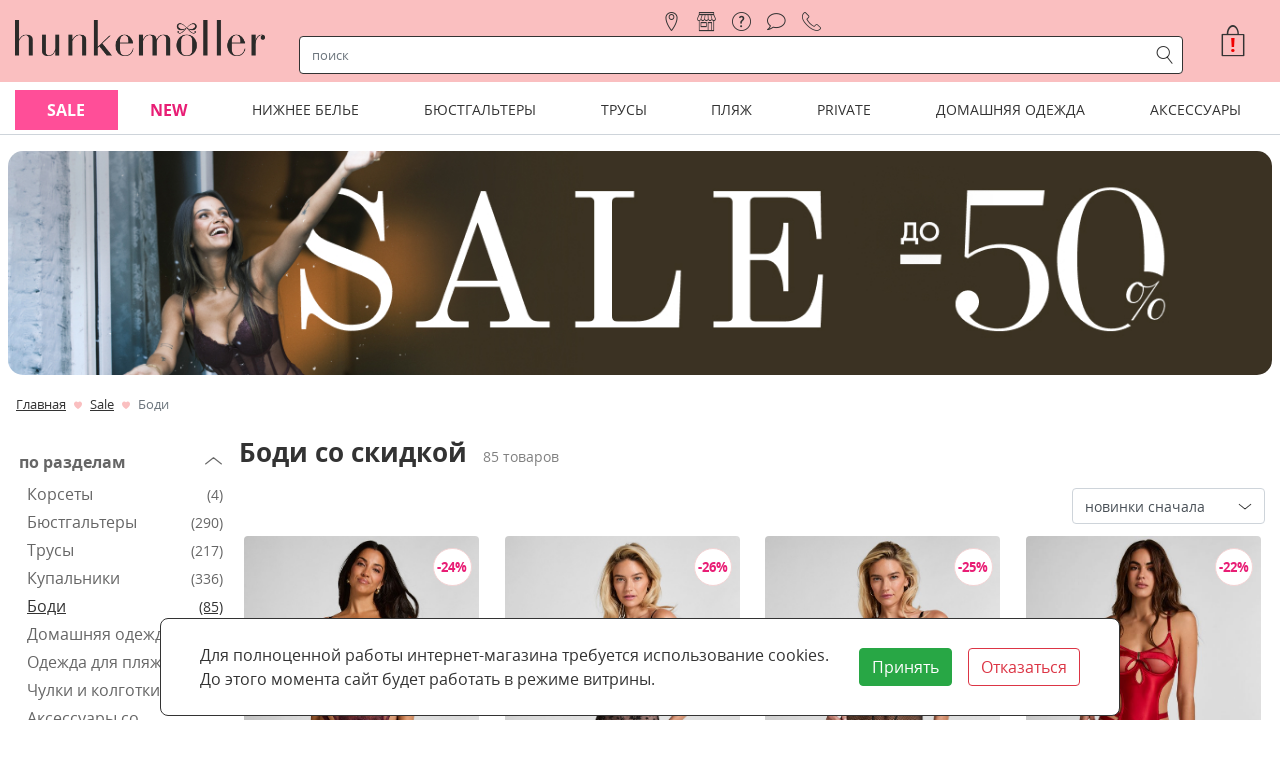

--- FILE ---
content_type: text/html; charset=utf-8
request_url: https://hunkemoller.by/sale/po-razdelam/bodi
body_size: 46434
content:
<!DOCTYPE html><html lang="ru"><head><link rel="preload" as="style" href="/media/lib/bootstrap-4.5.3/css/bootstrap.min.css"><link rel="preload" as="style" href="/media/lib/slick/slick.min.css"><link rel="preload" as="style" href="/media/lib/slick/slick-theme.min.css"><link rel="preload" as="style" href="/media/css/style.css?v=mj09is7a"><link rel="preload" as="style" href="/media/css/special-styles.css?v=knk4soow"><link rel="preload" as="script" href="/media/lib/jquery-3.5.1/jquery-3.5.1.min.js"><link rel="preload" as="script" href="/media/lib/popper.min.js"><link rel="preload" as="script" href="/media/lib/bootstrap-4.5.3/js/bootstrap.min.js"><link rel="preload" as="script" href="/media/lib/slick/slick.min.js"><link rel="preload" as="script" href="/media/js/cookie.js?v=ktfhgnbu"><script>var isMobileApp = false, isAuth = false, confAttrsStock = {}, isSimpleProduct = {};</script><meta name="smartbanner:title" content="Hunkemoller Belarus"><meta name="smartbanner:author" content="LLC Bond Street"><meta name="smartbanner:price" content="Бесплатно"><meta name="smartbanner:price-suffix-apple" content=" - в App Store"><meta name="smartbanner:price-suffix-google" content=" - в Google Play"><meta name="smartbanner:icon-apple" content="/media/img/app-icon-512.png"><meta name="smartbanner:icon-google" content="/media/img/app-icon-512.png"><meta name="smartbanner:button" content="Открыть"><meta name="smartbanner:button-url-apple" content="https://apps.apple.com/us/app/hunkemoller/id1601961019"><meta name="smartbanner:button-url-google" content="https://play.google.com/store/apps/details?id=by.hunkemoller"><meta name="smartbanner:enabled-platforms" content="android,ios"><meta name="smartbanner:close-label" content="Закрыть"><meta name="smartbanner:hide-path" content="/"><link rel="preload" as="style" href="/media/css/lib/nouislider.min.css?v=maw6a7of"><link rel="preload" as="script" href="/media/js/lib/nouislider.min.js?v=maw6a7or"><link rel="preload" as="script" href="/media/js/category.js?v=maw6a7oj"><link rel="preload" as="image" href="/media/img/noimage.jpg"><script>
  window.dataLayer = window.dataLayer || [];
  function gtag(){dataLayer.push(arguments);}
</script>

<meta name="yandex-verification" content="834616b1a8dcf387" />

<meta name="google-site-verification" content="lBQ-V7bHUVqL_M_75j-6XGoTMJ0DZyfruMreeA7eEIU" />

<meta name="mailru-verification" content="f2bcaf0c55a21e61" />

<!-- Yandex.Metrika counter -->
<script type="text/javascript" >
   (function(m,e,t,r,i,k,a){m[i]=m[i]||function(){(m[i].a=m[i].a||[]).push(arguments)};
   m[i].l=1*new Date();
   for (var j = 0; j < document.scripts.length; j++) {if (document.scripts[j].src === r) { return; }}
   k=e.createElement(t),a=e.getElementsByTagName(t)[0],k.async=1,k.src=r,a.parentNode.insertBefore(k,a)})
   (window, document, "script", "https://mc.yandex.ru/metrika/tag.js", "ym");

   ym(45014953, "init", {
        clickmap:true,
        trackLinks:true,
        accurateTrackBounce:true,
        webvisor:true,
        ecommerce:"dataLayer"
   });
</script>
<!-- /Yandex.Metrika counter -->


<!-- Google Tag Manager -->
<script>(function(w,d,s,l,i){w[l]=w[l]||[];w[l].push({'gtm.start':
new Date().getTime(),event:'gtm.js'});var f=d.getElementsByTagName(s)[0],
j=d.createElement(s),dl=l!='dataLayer'?'&l='+l:'';j.async=true;j.src=
'https://www.googletagmanager.com/gtm.js?id='+i+dl;f.parentNode.insertBefore(j,f);
})(window,document,'script','dataLayer','GTM-N5DJ4JG');</script>
<!-- End Google Tag Manager -->


<meta name="facebook-domain-verification" content="k1s5hrxek3h1oyvy588xz409fxnblc" />
<link rel="shortcut icon" href="/media/favicon.png" type="image/png"><meta charset="utf-8"><meta name="viewport" content="width=device-width, initial-scale=1, shrink-to-fit=no"><meta property="og:url" content="https://hunkemoller.by/sale/po-razdelam/bodi"><meta property="og:type" content="website"><meta property="og:site_name" content="hunkemoller.by"><meta property="og:locale" content="ru_RU"><title>Боди со скидкой | В интернет-магазине Hunkemoller.by</title><meta property="og:title" content="Боди со скидкой | В интернет-магазине Hunkemoller.by"><meta name="description" content="Интернет-магазин нижнего белья Hunkemoller.by — Боди. Трусы, бюстгальтеры, эротическое белье, одежда для дома, спорта и пляжа. Бесплатная доставка с примеркой по Беларуси. Карты рассрочки."><meta property="og:description" content="Интернет-магазин нижнего белья Hunkemoller.by — Боди. Трусы, бюстгальтеры, эротическое белье, одежда для дома, спорта и пляжа. Бесплатная доставка с примеркой по Беларуси. Карты рассрочки."><link rel="stylesheet" href="/media/lib/bootstrap-4.5.3/css/bootstrap.min.css"><link rel="stylesheet" href="/media/lib/slick/slick.min.css"><link rel="stylesheet" href="/media/lib/slick/slick-theme.min.css"><link rel="stylesheet" href="/media/css/lib/smartbanner.min.css"><link rel="stylesheet" href="/media/css/lib/nouislider.min.css?v=maw6a7of"><link rel="stylesheet" href="/media/css/style.css?v=mj09is7a"><link rel="stylesheet" href="/media/css/special-styles.css?v=knk4soow"><link rel="canonical" href="/sale/po-razdelam/bodi"><link rel="next" href="/sale/po-razdelam/bodi?p=2"><!-- Facebook Pixel Code -->
<script>
  !function(f,b,e,v,n,t,s)
  {if(f.fbq)return;n=f.fbq=function(){n.callMethod?
  n.callMethod.apply(n,arguments):n.queue.push(arguments)};
  if(!f._fbq)f._fbq=n;n.push=n;n.loaded=!0;n.version='2.0';
  n.queue=[];t=b.createElement(e);t.async=!0;
  t.src=v;s=b.getElementsByTagName(e)[0];
  s.parentNode.insertBefore(t,s)}(window, document,'script',
  'https://connect.facebook.net/en_US/fbevents.js');
  fbq('init', '1653463098010624');
  fbq('track', 'PageView');
</script>
<noscript><img height="1" width="1" style="display:none"
  src="https://www.facebook.com/tr?id=1653463098010624&ev=PageView&noscript=1"
/></noscript>
<!-- End Facebook Pixel Code -->

<!--Прочие скрипты аналитики-->
<script>
    mindbox = window.mindbox || function() { mindbox.queue.push(arguments); };
    mindbox.queue = mindbox.queue || [];
    mindbox('create', {
        endpointId: 'hunkemoller',
        
        firebaseMessagingSenderId: "434781941113"
    });
    mindbox("webpush.create");
</script><script src="https://api.mindbox.ru/scripts/v1/tracker.js" async></script></head><body class="bg-site"><script type="text/javascript" src="/media/lib/jquery-3.5.1/jquery-3.5.1.min.js"></script><script type="text/javascript" src="/media/lib/popper.min.js"></script><!-- Yandex.Metrika  (noscript) -->
<noscript><div><img src="https://mc.yandex.ru/watch/45014953" style="position:absolute; left:-9999px;" alt="" /></div></noscript>
<!-- End Yandex.Metrika  (noscript) -->

<!-- Google Tag Manager (noscript) -->
<noscript><iframe src="https://www.googletagmanager.com/ns.html?id=GTM-N5DJ4JG"
height="0" width="0" style="display:none;visibility:hidden"></iframe></noscript>
<!-- End Google Tag Manager (noscript) -->

<div class="container-fluid" id="headerGrid"><div class="container app-container"><div class="header-grid dropdown"><div class="d-frsc" id="headerLogoMain"><a class="d-block no-hover" href="/" style="max-width:250px; width:100%;"><img class="img-contain" src="/media/img/hkm-logo-t.png" alt="hunkemoller" width="250"></a></div><div class="d-frsc" id="headerLogoSmall"><a class="d-block no-hover" href="/" style="height: 20px;"><img class="img-contain" src="/media/img/header-logo.png" alt="hunkemoller"></a></div><div class="d-frsc" id="navCatalogSwitch"><span class="icons icons-catalog font-huge px-1"></span></div><div class="d-frcc" id="register"><a class="nav-link icons icons-location" href="/nashi-magaziny" title="магазины"><span>магазины</span></a><a class="nav-link icons icons-store" href="/pickup" title="самовывоз"><span>самовывоз</span></a><a class="nav-link icons icons-help" href="/faq" title="помощь"><span>помощь</span></a><a class="nav-link icons icons-text-cloud" href="/blog" title="блог"><span>блог</span></a><div class="nav-link icons icons-tel" title="контакты"><div class="font-normal contact" style="line-height: 1.2rem;" title=""><div class="contact-title"><a href="tel:+375296080507"><img src="/media/img/velcom.png" style="width:16px;"></a></div><div class="mt-1 contact-content"><div class="border-bottom-lightgray pb-2 text-center font-large">Контактная информация</div><div class="pt-2 d-frcc"><img src="/media/img/velcom.png" width="16" height="16" style="width:16px;height:16px;"><a class="ml-1 text-hkm-black font-weight-bold" href="tel:+375296080507">+375 (29) 608-05-07</a><a class="ml-1 color-black d-frcc" href="https://t.me/+375296080507"><img src="/media/img/tg.svg" width="16" height="16" style="width:16px;height:16px;"></a></div><div class="py-2"><span class="icons icons-post icons-font-small" style="line-height:1"></span><a class="ml-2 text-hkm-black font-weight-bold" href="mailto:info@hunkemoller.by">info@hunkemoller.by</a></div><div class="font-medium py-2 border-top-lightgray"><span>Согласование заказов:</span><br><span>ежедневно с 10:00 до 21:00</span></div><div class="border-top-lightgray py-2 socials"><a class="pr-3 d-inline-block" href="https://www.facebook.com/Hunkemoller.Belarus" target="_blank" title="Facebook"><svg width="44px" height="44px"><circle cx="22" cy="22" r="21"></circle><path d="M23.3147057,35 L18.4372418,35 L18.4372418,23.4985483 L16,23.4985483 L16,19.535534 L18.4372418,19.535534 L18.4372418,17.1562737 C18.4372418,13.9234411 19.8127074,12 23.7230238,12 L26.9776468,12 L26.9776468,15.964466 L24.9435074,15.964466 C23.4212558,15.964466 23.3206665,16.5182719 23.3206665,17.5518493 L23.3139606,19.535534 L27,19.535534 L26.5685836,23.4985483 L23.3139606,23.4985483 L23.3139606,35 L23.3147057,35 Z"></path></svg></a><a class="pr-3 d-inline-block" href="https://vk.com/hunkemoller.belarus" target="_blank" title="VK"><svg width="44px" height="44px"><circle cx="22" cy="22" r="21"></circle><path d="M22.7260375,29.931282 C22.7260375,29.931282 23.1772326,29.8820719 23.4083325,29.6384215 C23.6198685,29.4151753 23.6125319,28.9938882 23.6125319,28.9938882 C23.6125319,28.9938882 23.5844087,27.0266816 24.5149221,26.7362215 C25.4319853,26.4505625 26.6094945,28.6386148 27.8591459,29.4799887 C28.8031097,30.1161202 29.5196417,29.9768915 29.5196417,29.9768915 L32.8589745,29.931282 C32.8589745,29.931282 34.6050629,29.8256602 33.7772605,28.4777816 C33.7087864,28.3673587 33.2942739,27.4803754 31.2950761,25.6583987 C29.2005037,23.7512045 29.4817364,24.0596682 32.0030489,20.7601862 C33.538824,18.7509708 34.152645,17.5243172 33.9606731,16.9998088 C33.7784832,16.4981051 32.6486614,16.6313326 32.6486614,16.6313326 L28.889925,16.6541373 C28.889925,16.6541373 28.6111378,16.6169296 28.4044929,16.7381547 C28.202739,16.8569793 28.0719046,17.1342366 28.0719046,17.1342366 C28.0719046,17.1342366 27.4776477,18.6885579 26.6840823,20.0112313 C25.0101363,22.800608 24.3412915,22.9482385 24.0673953,22.7754027 C23.4303421,22.3709191 23.5892997,21.1526673 23.5892997,20.2872884 C23.5892997,17.5831294 24.0074805,16.4560964 22.7761703,16.1644361 C22.3677715,16.067216 22.0669748,16.0036029 21.0215227,15.9928006 C19.6801649,15.9795979 18.5454521,15.9976016 17.9022851,16.3060654 C17.4743222,16.5113078 17.1441795,16.9698026 17.3459334,16.996208 C17.5941518,17.0286147 18.1566173,17.1450388 18.4549685,17.5435212 C18.840135,18.0584276 18.8266848,19.2130663 18.8266848,19.2130663 C18.8266848,19.2130663 19.0480027,22.3961243 18.3094611,22.791006 C17.8032423,23.062262 17.1087197,22.5089477 15.6157408,19.9776244 C14.8515215,18.6813564 14.2743831,17.2482602 14.2743831,17.2482602 C14.2743831,17.2482602 14.1631127,16.9806048 13.9638043,16.836575 C13.7229224,16.6625391 13.3866659,16.6085279 13.3866659,16.6085279 L9.81501039,16.6313326 C9.81501039,16.6313326 9.27822273,16.6457356 9.08135983,16.874983 C8.90650644,17.0778249 9.06790957,17.499112 9.06790957,17.499112 C9.06790957,17.499112 11.864341,23.9216397 15.0312659,27.1587089 C17.9352994,30.1257222 21.2318359,29.931282 21.2318359,29.931282 L22.7260375,29.931282 Z"></path></svg></a><a class="pr-3 d-inline-block" href="https://www.instagram.com/hunkemoller.belarus/" target="_blank" title="Instagram"><svg width="44px" height="44px"><circle cx="22" cy="22" r="21"></circle><path d="M21.9999782,12.9820221 C24.9371191,12.9820221 25.2849947,12.9932002 26.4449003,13.0461217 C27.5173894,13.0950697 28.0998311,13.2742691 28.4874851,13.4248682 C29.0008931,13.6244152 29.3673699,13.8628238 29.752273,14.247727 C30.1371762,14.6326301 30.3755848,14.9991069 30.5750882,15.5125149 C30.7257309,15.9001689 30.9049303,16.4826106 30.9538783,17.5550561 C31.0067998,18.7150053 31.0179779,19.0628809 31.0179779,22.0000218 C31.0179779,24.9371627 31.0067998,25.2850383 30.9538783,26.4449439 C30.9049303,27.5174331 30.7257309,28.0998748 30.5750882,28.4875288 C30.3755848,29.0009368 30.1371762,29.3674135 29.752273,29.7523167 C29.3673699,30.1372199 29.0008931,30.3756284 28.4874851,30.5751318 C28.0998311,30.7257746 27.5173894,30.904974 26.4449003,30.953922 C25.2851693,31.0068434 24.9372937,31.0180216 21.9999782,31.0180216 C19.0626626,31.0180216 18.714787,31.0068434 17.5550561,30.953922 C16.4825669,30.904974 15.9001252,30.7257746 15.5125149,30.5751318 C14.9990632,30.3756284 14.6325865,30.1372199 14.2476833,29.7523167 C13.8627801,29.3674135 13.6243716,29.0009368 13.4248682,28.4875288 C13.2742254,28.0998748 13.095026,27.5174331 13.046078,26.4449876 C12.9931566,25.2850383 12.9819784,24.9371627 12.9819784,22.0000218 C12.9819784,19.0628809 12.9931566,18.7150053 13.046078,17.5550997 C13.095026,16.4826106 13.2742254,15.9001689 13.4248682,15.5125149 C13.6243716,14.9991069 13.8627801,14.6326301 14.2476833,14.247727 C14.6325865,13.8628238 14.9990632,13.6244152 15.5125149,13.4248682 C15.9001252,13.2742691 16.4825669,13.0950697 17.5550124,13.0461217 C18.7149617,12.9932002 19.0628373,12.9820221 21.9999782,12.9820221 M21.9999782,11 C19.0125357,11 18.637981,11.0126627 17.4647141,11.0661955 C16.2938487,11.1196409 15.4942631,11.3055647 14.7945384,11.5775076 C14.0711911,11.8586201 13.4577476,12.2347467 12.8462253,12.846269 C12.234703,13.4577912 11.8585764,14.0712348 11.5774639,14.794582 C11.305521,15.4943067 11.1195973,16.2938923 11.0661518,17.4647577 C11.0126191,18.637981 11,19.0125794 11,22.0000218 C11,24.9874643 11.0126191,25.3620626 11.0661518,26.5352859 C11.1195973,27.7061513 11.305521,28.5057369 11.5774639,29.2054616 C11.8585764,29.9287652 12.234703,30.5422524 12.8462253,31.1537747 C13.4577476,31.765297 14.0711911,32.1414236 14.7945384,32.4225361 C15.4942631,32.694479 16.2938487,32.8804027 17.4647141,32.9338482 C18.637981,32.9873809 19.0125357,33 21.9999782,33 C24.9874206,33 25.362019,32.9873809 26.5352423,32.9338482 C27.7061077,32.8804027 28.5056933,32.694479 29.205418,32.4225361 C29.9287652,32.1414236 30.5422088,31.765297 31.153731,31.1537747 C31.7652533,30.5422524 32.1413799,29.9288089 32.4224924,29.2054616 C32.6944353,28.5057369 32.8803591,27.7061513 32.9338045,26.5352859 C32.9873373,25.3620626 33,24.9874643 33,22.0000218 C33,19.0125794 32.9873373,18.637981 32.9338045,17.4647577 C32.8803591,16.2938923 32.6944353,15.4943067 32.4224924,14.794582 C32.1413799,14.0712348 31.7652533,13.4577912 31.153731,12.846269 C30.5422088,12.2347467 29.9287652,11.8586201 29.205418,11.5775076 C28.5056933,11.3055647 27.7061077,11.1196409 26.5352423,11.0661955 C25.362019,11.0126627 24.9874206,11 21.9999782,11 Z M22.0218254,16.3690476 C18.8998963,16.3690476 16.3690476,18.8998963 16.3690476,22.0218254 C16.3690476,25.1437545 18.8998963,27.6746032 22.0218254,27.6746032 C25.1437545,27.6746032 27.6746032,25.1437545 27.6746032,22.0218254 C27.6746032,18.8998963 25.1437545,16.3690476 22.0218254,16.3690476 Z M22.0218254,25.6911823 C19.99532,25.6911823 18.3524685,24.0483308 18.3524685,22.0218254 C18.3524685,19.99532 19.99532,18.3524685 22.0218254,18.3524685 C24.0483308,18.3524685 25.6911823,19.99532 25.6911823,22.0218254 C25.6911823,24.0483308 24.0483308,25.6911823 22.0218254,25.6911823 Z M29.1587302,16.1071212 C29.1587302,16.830358 28.5724648,17.4166667 27.849228,17.4166667 C27.1259912,17.4166667 26.5396825,16.830358 26.5396825,16.1071212 C26.5396825,15.3838844 27.1259912,14.797619 27.849228,14.797619 C28.5724648,14.797619 29.1587302,15.3838844 29.1587302,16.1071212 Z"></path></svg></a></div></div></div></div></div><div id="navSearchRow"><div class="row"><div class="col-auto d-frcc d-md-none pl-1 pr-4"><div class="navbar-toggler icon-menu-anim p-0" data-toggle="collapse" data-target="#navCatalog2" aria-controls="navCatalog2" aria-expanded="false" aria-label="Toggle navigation"><div></div><div></div><div></div></div></div><div class="rounded align-items-center col px-1" id="navSearch"><div class="input-group"><input class="form-control rounded-0 border-0 shadow-none search-input" type="text" placeholder="поиск" aria-label="строка поиска" aria-describedby="search"><div class="input-group-append"><span class="input-group-text rounded-0 border-0 m-0 py-0 px-1 icons icons-search color-black search-button"></span></div></div></div></div><script id="searchResult" type="text/html"><div><div class="col-12 col-md-4 px-1"><div class="search-categories d-fccs mb-2 mb-md-4"><a class="p-1" href="{{url}}">{{title}}</a></div><div class="search-pages d-fccs mb-2 mb-md-0"><a class="p-1" href="{{url}}">{{title}}</a></div></div><div class="col-12 col-md-8 px-1"><div class="search-products-wrapper mb-1"><div class="search-products"><a class="px-1 d-frsc mb-2" href="{{url}}" title="{{title.esc}}"><div style="width:40px; height:48px;"><div class="app-card-img"><div class="app-card-img-wrapper p-0"><img data-dsrc="{{img}}"></div></div></div><div class="search-product-title-wrapper"><div class="search-product-title">{{title}}</div><span class="font-size-80">{{sku}}</span></div></a></div><div class="mx-2 mt-3 mb-2"><a class="px-1 py-2" href="/search?q={{q}}">Показать все найденные товары ({{totalProducts}})</a></div></div></div></div></script></div><div class="dropdown-menu thin-scroll"><div class="row" id="autoSearchResults"><div class="col-12 d-fccc">Что будем искать ?</div></div></div><div class="d-frec" id="basketsmall"><div class="basket position-relative"><div class="d-free px-0 text-white" role="button" onclick="javascript:showAcceptCookiesBlock()" title="Принять куки" aria-label="Принять куки"><span class="icons icons-basket-large"></span><span class="color-red position-absolute font-weight-bold" style="top:8px;left:10px">!</span></div></div></div><div class="flex-row align-items-center justify-content-end" id="headerBasket"><div class="basket position-relative" id="basket"><div class="d-fccc px-0 text-hkm-black" role="button" onclick="javascript:showAcceptCookiesBlock()" title="Принять куки" aria-label="Принять куки"><span class="icons icons-basket-huge"></span><span class="color-red position-absolute font-weight-bold" style="top:13px;left:13px;font-size:20px">!</span></div></div></div><div class="collapse" id="navCatalog2"><div class="container font-normal d-md-none"><div class="card px-0 border-0"><div id="miniMenu29"><div class="d-flex flex-row justify-content-between border-bottom-lightgray"><a class="py-3 px-0" href="/sale"><span id="miniAMheading_29">Sale</span></a><div class="my-auto pr-0 pl-3 flex-grow-1 text-right btn collapsed" data-toggle="collapse" data-target="#miniAMcollapse_29" aria-expanded="false" aria-controls="miniAMcollapse_29"><span class="icons icons-top-arrow"></span></div></div></div><div class="collapse" id="miniAMcollapse_29" aria-labelledby="miniAMheading_29"><ul class="border-0 pl-2 mb-0 pb-2"><li class="list-unstyled py-2 pl-1 border-bottom-lightgray"><span class="font-weight-bold font-normal">По разделам</span></li><ul class="pl-2 mb-0"><li class="list-unstyled pl-1 py-2 border-bottom-lightgray"><a class="text-hkm-normal" href="/sale/po-razdelam/korset"><span class="font-normal">Корсеты</span></a></li><li class="list-unstyled pl-1 py-2 border-bottom-lightgray"><a class="text-hkm-normal" href="/sale/po-razdelam/byustgaltery"><span class="font-normal">Бюстгальтеры</span></a></li><li class="list-unstyled pl-1 py-2 border-bottom-lightgray"><a class="text-hkm-normal" href="/sale/po-razdelam/trusy"><span class="font-normal">Трусы</span></a></li><li class="list-unstyled pl-1 py-2 border-bottom-lightgray"><a class="text-hkm-normal" href="/sale/po-razdelam/kupalniki"><span class="font-normal">Купальники</span></a></li><li class="list-unstyled pl-1 py-2 border-bottom-lightgray"><a class="text-hkm-normal" href="/sale/po-razdelam/bodi"><span class="font-normal">Боди</span></a></li><li class="list-unstyled pl-1 py-2 border-bottom-lightgray"><a class="text-hkm-normal" href="/sale/po-razdelam/odezhda-dlya-plyazha"><span class="font-normal">Одежда для пляжа</span></a></li><li class="list-unstyled pl-1 py-2 border-bottom-lightgray"><a class="text-hkm-normal" href="/sale/po-razdelam/domashnyaya-odezhda"><span class="font-normal">Домашняя одежда</span></a></li><li class="list-unstyled pl-1 py-2 border-bottom-lightgray"><a class="text-hkm-normal" href="/sale/po-razdelam/chulki-i-kolgotki"><span class="font-normal">Чулки и колготки</span></a></li><li class="list-unstyled pl-1 py-2 border-bottom-lightgray"><a class="text-hkm-normal" href="/sale/po-razdelam/aksessuary"><span class="font-normal">Аксессуары со скидкой</span></a></li></ul><li class="list-unstyled py-2 pl-1 border-bottom-lightgray"><span class="font-weight-bold font-normal">По коллекциям</span></li><ul class="pl-2 mb-0"><li class="list-unstyled pl-1 py-2 border-bottom-lightgray"><a class="text-hkm-normal" href="/sale/po-kollekciyam/kollekciya-noir"><span class="font-normal">Коллекция Noir</span></a></li><li class="list-unstyled pl-1 py-2 border-bottom-lightgray"><a class="text-hkm-normal" href="/sale/po-kollekciyam/kollekciya-private"><span class="font-normal">Коллекция Private</span></a></li><li class="list-unstyled pl-1 py-2 border-bottom-lightgray"><a class="text-hkm-normal" href="/sale/po-kollekciyam/kollekciya-lucy-hale"><span class="font-normal">Коллекция Lucy Hale</span></a></li><li class="list-unstyled pl-1 py-2 border-bottom-lightgray"><a class="text-hkm-normal" href="/sale/po-kollekciyam/kollekciya-rebecca-mir"><span class="font-normal">Коллекция Rebecca Mir</span></a></li><li class="list-unstyled pl-1 py-2 border-bottom-lightgray"><a class="text-hkm-normal" href="/sale/po-kollekciyam/kollekciya-isabelle"><span class="font-normal">Коллекция Isabelle</span></a></li></ul></ul></div></div><div class="card px-0 border-0"><div id="miniMenu1"><div class="d-flex flex-row justify-content-between border-bottom-lightgray"><a class="py-3 px-0" href="/new"><span id="miniAMheading_1">NEW</span></a><div class="my-auto pr-0 pl-3 flex-grow-1 text-right btn collapsed" data-toggle="collapse" data-target="#miniAMcollapse_1" aria-expanded="false" aria-controls="miniAMcollapse_1"><span class="icons icons-top-arrow"></span></div></div></div><div class="collapse" id="miniAMcollapse_1" aria-labelledby="miniAMheading_1"><ul class="border-0 pl-2 mb-0 pb-2"><li class="list-unstyled py-2 pl-1 border-bottom-lightgray"><span class="font-weight-bold font-normal">Новое поступление</span></li><ul class="pl-2 mb-0"><li class="list-unstyled pl-1 py-2 border-bottom-lightgray"><a class="text-hkm-normal" href="/new/novoe/byustgaltery_new"><span class="font-normal">Бюстгальтеры</span></a></li><li class="list-unstyled pl-1 py-2 border-bottom-lightgray"><a class="text-hkm-normal" href="/new/novoe/trusy_new"><span class="font-normal">Трусы</span></a></li><li class="list-unstyled pl-1 py-2 border-bottom-lightgray"><a class="text-hkm-normal" href="/new/novoe/odezhda-dlya-plyazha_new"><span class="font-normal">Купальники</span></a></li><li class="list-unstyled pl-1 py-2 border-bottom-lightgray"><a class="text-hkm-normal" href="/new/novoe/odezhda-dlya-otdyha_new"><span class="font-normal">Домашняя одежда</span></a></li><li class="list-unstyled pl-1 py-2 border-bottom-lightgray"><a class="text-hkm-normal" href="/new/novoe/obuv-dlya-doma"><span class="font-normal">Обувь для дома</span></a></li><li class="list-unstyled pl-1 py-2 border-bottom-lightgray"><a class="text-hkm-normal" href="/new/novoe/chulki-i-kolgotki_new"><span class="font-normal">Чулки и колготки</span></a></li><li class="list-unstyled pl-1 py-2 border-bottom-lightgray"><a class="text-hkm-normal" href="/new/novoe/aksessuary_new"><span class="font-normal">Аксессуары</span></a></li></ul><li class="list-unstyled py-2 pl-1 border-bottom-lightgray"><span class="font-weight-bold font-normal">Коллекции</span></li><ul class="pl-2 mb-0"><li class="list-unstyled pl-1 py-2 border-bottom-lightgray"><a class="text-hkm-normal" href="/new/bestsellery/kollekciya-queen-nyakim"><span class="font-normal">Коллекция Queen Nyakim</span></a></li><li class="list-unstyled pl-1 py-2 border-bottom-lightgray"><a class="text-hkm-normal" href="/new/bestsellery/private_new"><span class="font-normal">Коллекция Private</span></a></li><li class="list-unstyled pl-1 py-2 border-bottom-lightgray"><a class="text-hkm-normal" href="/new/bestsellery/kollekciya-noir_new"><span class="font-normal">Коллекция Noir</span></a></li></ul></ul></div></div><div class="card px-0 border-0"><div id="miniMenu3"><div class="d-flex flex-row justify-content-between border-bottom-lightgray"><a class="py-3 px-0" href="/nijnee-bele"><span id="miniAMheading_3">Нижнее белье</span></a><div class="my-auto pr-0 pl-3 flex-grow-1 text-right btn collapsed" data-toggle="collapse" data-target="#miniAMcollapse_3" aria-expanded="false" aria-controls="miniAMcollapse_3"><span class="icons icons-top-arrow"></span></div></div></div><div class="collapse" id="miniAMcollapse_3" aria-labelledby="miniAMheading_3"><ul class="border-0 pl-2 mb-0 pb-2"><li class="list-unstyled py-2 pl-1 border-bottom-lightgray"><span class="font-weight-bold font-normal">Бестселлеры</span></li><ul class="pl-2 mb-0"><li class="list-unstyled pl-1 py-2 border-bottom-lightgray"><a class="text-hkm-normal" href="/nijnee-bele/bestsellery/byustgaltery"><span class="font-normal">Бюстгальтеры</span></a></li><li class="list-unstyled pl-1 py-2 border-bottom-lightgray"><a class="text-hkm-normal" href="/nijnee-bele/bestsellery/bodi"><span class="font-normal">Боди</span></a></li><li class="list-unstyled pl-1 py-2 border-bottom-lightgray"><a class="text-hkm-normal" href="/nijnee-bele/bestsellery/byuste"><span class="font-normal">Бюстье</span></a></li><li class="list-unstyled pl-1 py-2 border-bottom-lightgray"><a class="text-hkm-normal" href="/nijnee-bele/bestsellery/nochnye-sorochki"><span class="font-normal">Ночные сорочки</span></a></li><li class="list-unstyled pl-1 py-2 border-bottom-lightgray"><a class="text-hkm-normal" href="/nijnee-bele/bestsellery/trusy"><span class="font-normal">Трусы</span></a></li><li class="list-unstyled pl-1 py-2 border-bottom-lightgray"><a class="text-hkm-normal" href="/nijnee-bele/bestsellery/komplekty-dlya-sna"><span class="font-normal">Комплекты для сна</span></a></li><li class="list-unstyled pl-1 py-2 border-bottom-lightgray"><a class="text-hkm-normal" href="/domashniaia-odejda/tip/halaty"><span class="font-normal">Халаты</span></a></li><li class="list-unstyled pl-1 py-2 border-bottom-lightgray"><a class="text-hkm-normal" href="/nijnee-bele/bestsellery/komplekty"><span class="font-normal">Комплекты</span></a></li></ul><li class="list-unstyled py-2 pl-1 border-bottom-lightgray"><span class="font-weight-bold font-normal">Коллекции нижнего белья</span></li><ul class="pl-2 mb-0"><li class="list-unstyled pl-1 py-2 border-bottom-lightgray"><a class="text-hkm-normal" href="/nijnee-bele/kollekcii/kollekciya-isabelle"><span class="font-normal">Коллекция Isabelle</span></a></li><li class="list-unstyled pl-1 py-2 border-bottom-lightgray"><a class="text-hkm-normal" href="/nijnee-bele/kollekcii/kollekciya-queen-nyakim"><span class="font-normal">Коллекция Queen Nyakim</span></a></li><li class="list-unstyled pl-1 py-2 border-bottom-lightgray"><a class="text-hkm-normal" href="/nijnee-bele/kollekcii/hlopkovoe-niznee-belyo"><span class="font-normal">Хлопковое нижнее белье</span></a></li><li class="list-unstyled pl-1 py-2 border-bottom-lightgray"><a class="text-hkm-normal" href="/nijnee-bele/kollekcii/besshovnoe-bele"><span class="font-normal">Бесшовное белье</span></a></li><li class="list-unstyled pl-1 py-2 border-bottom-lightgray"><a class="text-hkm-normal" href="/nijnee-bele/kollekcii/kollekciya-pop"><span class="font-normal">Коллекция P.O.P. – Power Of Positivity</span></a></li><li class="list-unstyled pl-1 py-2 border-bottom-lightgray"><a class="text-hkm-normal" href="/nijnee-bele/kollekcii/kollekciya-noir"><span class="font-normal">Коллекция Noir</span></a></li><li class="list-unstyled pl-1 py-2 border-bottom-lightgray"><a class="text-hkm-normal" href="/nijnee-bele/kollekcii/kollekciya-private"><span class="font-normal">Коллекция Private</span></a></li><li class="list-unstyled pl-1 py-2 border-bottom-lightgray"><a class="text-hkm-normal" href="/nijnee-bele/kollekcii/kollekciya-kim-petras"><span class="font-normal">Коллекция Kim Petras</span></a></li><li class="list-unstyled pl-1 py-2 border-bottom-lightgray"><a class="text-hkm-normal" href="/nijnee-bele/kollekcii/kollekciya-rebecca-mir"><span class="font-normal">Коллекция Rebecca Mir</span></a></li><li class="list-unstyled pl-1 py-2 border-bottom-lightgray"><a class="text-hkm-normal" href="/nijnee-bele/kollekcii/kollekciya-rebecca-mir-swimwear"><span class="font-normal">Коллекция Rebecca Mir Swimwear</span></a></li><li class="list-unstyled pl-1 py-2 border-bottom-lightgray"><a class="text-hkm-normal" href="/nijnee-bele/kollekcii/kollekciya-lucy-hale"><span class="font-normal">Коллекция Lucy Hale</span></a></li><li class="list-unstyled pl-1 py-2 border-bottom-lightgray"><a class="text-hkm-normal" href="/nijnee-bele/kollekcii/kollekciya-perfect-nude"><span class="font-normal">Базовая коллекция</span></a></li><li class="list-unstyled pl-1 py-2 border-bottom-lightgray"><a class="text-hkm-normal" href="/nijnee-bele/kollekcii/svadebnaya-kollekciya"><span class="font-normal">Свадебная коллекция</span></a></li><li class="list-unstyled pl-1 py-2 border-bottom-lightgray"><a class="text-hkm-normal" href="/nijnee-bele/kollekcii/kruzhevnoe-bele"><span class="font-normal">Кружевное белье</span></a></li><li class="list-unstyled pl-1 py-2 border-bottom-lightgray"><a class="text-hkm-normal" href="/nijnee-bele/kollekcii/multi-pack"><span class="font-normal">Коллекция Multi Pack</span></a></li><li class="list-unstyled pl-1 py-2 border-bottom-lightgray"><a class="text-hkm-normal" href="/nijnee-bele/kollekcii/korrektiruyushchee-bele"><span class="font-normal">Корректирующее белье</span></a></li></ul></ul></div></div><div class="card px-0 border-0"><div id="miniMenu2"><div class="d-flex flex-row justify-content-between border-bottom-lightgray"><a class="py-3 px-0" href="/biystgaltery"><span id="miniAMheading_2">Бюстгальтеры</span></a><div class="my-auto pr-0 pl-3 flex-grow-1 text-right btn collapsed" data-toggle="collapse" data-target="#miniAMcollapse_2" aria-expanded="false" aria-controls="miniAMcollapse_2"><span class="icons icons-top-arrow"></span></div></div></div><div class="collapse" id="miniAMcollapse_2" aria-labelledby="miniAMheading_2"><ul class="border-0 pl-2 mb-0 pb-2"><li class="list-unstyled py-2 pl-1 border-bottom-lightgray"><span class="font-weight-bold font-normal">По типу</span></li><ul class="pl-2 mb-0"><li class="list-unstyled pl-1 py-2 border-bottom-lightgray"><a class="text-hkm-normal" href="/biystgaltery/tip/besshovnye"><span class="font-normal">Бесшовные</span></a></li><li class="list-unstyled pl-1 py-2 border-bottom-lightgray"><a class="text-hkm-normal" href="/biystgaltery/tip/topy"><span class="font-normal">Топы</span></a></li><li class="list-unstyled pl-1 py-2 border-bottom-lightgray"><a class="text-hkm-normal" href="/biystgaltery/tip/s-shirokimi-bretelyami"><span class="font-normal">С широкими бретелями </span></a></li><li class="list-unstyled pl-1 py-2 border-bottom-lightgray"><a class="text-hkm-normal" href="/biystgaltery/tip/s-zastejkoy-speredi"><span class="font-normal">С застежкой спереди</span></a></li><li class="list-unstyled pl-1 py-2 border-bottom-lightgray"><a class="text-hkm-normal" href="/biystgaltery/tip/bolshie-razmery"><span class="font-normal">Большие размеры</span></a></li><li class="list-unstyled pl-1 py-2 border-bottom-lightgray"><a class="text-hkm-normal" href="/biystgaltery/tip/snogsshibatelnyy-push-ap"><span class="font-normal">Сногсшибательный пуш-ап</span></a></li><li class="list-unstyled pl-1 py-2 border-bottom-lightgray"><a class="text-hkm-normal" href="/biystgaltery/tip/so-semnymi-bretelyami"><span class="font-normal">Со съемными бретелями</span></a></li><li class="list-unstyled pl-1 py-2 border-bottom-lightgray"><a class="text-hkm-normal" href="/biystgaltery/tip/maksimalnyi-push-ap"><span class="font-normal">Двойной пуш-ап</span></a></li><li class="list-unstyled pl-1 py-2 border-bottom-lightgray"><a class="text-hkm-normal" href="/biystgaltery/tip/kruzhevnye"><span class="font-normal">Кружевные</span></a></li><li class="list-unstyled pl-1 py-2 border-bottom-lightgray"><a class="text-hkm-normal" href="/biystgaltery/tip/udlinennye-byustgaltery"><span class="font-normal">Удлиненные</span></a></li><li class="list-unstyled pl-1 py-2 border-bottom-lightgray"><a class="text-hkm-normal" href="/biystgaltery/tip/eroticheskie-byustgaltery"><span class="font-normal">Эротические</span></a></li><li class="list-unstyled pl-1 py-2 border-bottom-lightgray"><a class="text-hkm-normal" href="/biystgaltery/tip/minimizer"><span class="font-normal">Минимайзеры</span></a></li><li class="list-unstyled pl-1 py-2 border-bottom-lightgray"><a class="text-hkm-normal" href="/biystgaltery/tip/bazovyy-garderob"><span class="font-normal">Базовые</span></a></li><li class="list-unstyled pl-1 py-2 border-bottom-lightgray"><a class="text-hkm-normal" href="/biystgaltery/tip/nakladki-na-grud"><span class="font-normal">Накладки на грудь</span></a></li><li class="list-unstyled pl-1 py-2 border-bottom-lightgray"><a class="text-hkm-normal" href="/biystgaltery/tip/sportivnye-byustgaltery"><span class="font-normal">Спортивные</span></a></li></ul><li class="list-unstyled py-2 pl-1 border-bottom-lightgray"><span class="font-weight-bold font-normal">По модели</span></li><ul class="pl-2 mb-0"><li class="list-unstyled pl-1 py-2 border-bottom-lightgray"><a class="text-hkm-normal" href="/biystgaltery/model/byustgaltery-s-plotnoy-chashkoy"><span class="font-normal">С плотной чашкой</span></a></li><li class="list-unstyled pl-1 py-2 border-bottom-lightgray"><a class="text-hkm-normal" href="/biystgaltery/model/byuste"><span class="font-normal">Бюстье</span></a></li><li class="list-unstyled pl-1 py-2 border-bottom-lightgray"><a class="text-hkm-normal" href="/biystgaltery/model/byustgaltery-s-myagkoy-chashkoy"><span class="font-normal">С мягкой чашкой</span></a></li><li class="list-unstyled pl-1 py-2 border-bottom-lightgray"><a class="text-hkm-normal" href="/biystgaltery/model/byustgaltery-s-kostochkami"><span class="font-normal">На косточках </span></a></li><li class="list-unstyled pl-1 py-2 border-bottom-lightgray"><a class="text-hkm-normal" href="/biystgaltery/model/byustgaltery-bez-kostochek"><span class="font-normal">Без косточек</span></a></li></ul><li class="list-unstyled py-2 pl-1 border-bottom-lightgray"><span class="font-weight-bold font-normal">По форме</span></li><ul class="pl-2 mb-0"><li class="list-unstyled pl-1 py-2 border-bottom-lightgray"><a class="text-hkm-normal" href="/biystgaltery/forma/prekrasnyy-balkonet"><span class="font-normal">Прекрасный балконет</span></a></li><li class="list-unstyled pl-1 py-2 border-bottom-lightgray"><a class="text-hkm-normal" href="/biystgaltery/forma/voshititelnyy-demi"><span class="font-normal">Восхитительный деми</span></a></li><li class="list-unstyled pl-1 py-2 border-bottom-lightgray"><a class="text-hkm-normal" href="/biystgaltery/forma/neveroyatnyy-byustgalter-na-kostochke"><span class="font-normal">Потрясающий фул кап</span></a></li><li class="list-unstyled pl-1 py-2 border-bottom-lightgray"><a class="text-hkm-normal" href="/biystgaltery/forma/idealnyy-plandzh"><span class="font-normal">Идеальный пландж</span></a></li></ul></ul></div></div><div class="card px-0 border-0"><div id="miniMenu4"><div class="d-flex flex-row justify-content-between border-bottom-lightgray"><a class="py-3 px-0" href="/trusy"><span id="miniAMheading_4">Трусы</span></a><div class="my-auto pr-0 pl-3 flex-grow-1 text-right btn collapsed" data-toggle="collapse" data-target="#miniAMcollapse_4" aria-expanded="false" aria-controls="miniAMcollapse_4"><span class="icons icons-top-arrow"></span></div></div></div><div class="collapse" id="miniAMcollapse_4" aria-labelledby="miniAMheading_4"><ul class="border-0 pl-2 mb-0 pb-2"><li class="list-unstyled py-2 pl-1 border-bottom-lightgray"><span class="font-weight-bold font-normal">По типу</span></li><ul class="pl-2 mb-0"><li class="list-unstyled pl-1 py-2 border-bottom-lightgray"><a class="text-hkm-normal" href="/trusy/po-tipu/slipy"><span class="font-normal">Слипы</span></a></li><li class="list-unstyled pl-1 py-2 border-bottom-lightgray"><a class="text-hkm-normal" href="/trusy/po-tipu/stringi"><span class="font-normal">Стринги</span></a></li><li class="list-unstyled pl-1 py-2 border-bottom-lightgray"><a class="text-hkm-normal" href="/trusy/po-tipu/trusy-tanga"><span class="font-normal">Танга</span></a></li><li class="list-unstyled pl-1 py-2 border-bottom-lightgray"><a class="text-hkm-normal" href="/trusy/po-tipu/stringi-shortiki"><span class="font-normal">Стринги-шортики</span></a></li><li class="list-unstyled pl-1 py-2 border-bottom-lightgray"><a class="text-hkm-normal" href="/trusy/po-tipu/trusy-boksery"><span class="font-normal">Боксеры</span></a></li><li class="list-unstyled pl-1 py-2 border-bottom-lightgray"><a class="text-hkm-normal" href="/trusy/po-tipu/s-zavyshennoy-taliey"><span class="font-normal">С завышенной талией</span></a></li><li class="list-unstyled pl-1 py-2 border-bottom-lightgray"><a class="text-hkm-normal" href="/trusy/po-tipu/shorty"><span class="font-normal">Шортики</span></a></li><li class="list-unstyled pl-1 py-2 border-bottom-lightgray"><a class="text-hkm-normal" href="/trusy/po-tipu/braziliana"><span class="font-normal">Бразилиана</span></a></li><li class="list-unstyled pl-1 py-2 border-bottom-lightgray"><a class="text-hkm-normal" href="/trusy/po-tipu/trusy-s-nizkoy-posadkoy"><span class="font-normal">С низкой посадкой</span></a></li><li class="list-unstyled pl-1 py-2 border-bottom-lightgray"><a class="text-hkm-normal" href="/trusy/po-tipu/multi-pack"><span class="font-normal">Multi Pack</span></a></li></ul><li class="list-unstyled py-2 pl-1 border-bottom-lightgray"><span class="font-weight-bold font-normal">По модели</span></li><ul class="pl-2 mb-0"><li class="list-unstyled pl-1 py-2 border-bottom-lightgray"><a class="text-hkm-normal" href="/trusy/model/shelkoviye"><span class="font-normal">Шелковые</span></a></li><li class="list-unstyled pl-1 py-2 border-bottom-lightgray"><a class="text-hkm-normal" href="/trusy/model/hlopkovye"><span class="font-normal">Хлопковые</span></a></li><li class="list-unstyled pl-1 py-2 border-bottom-lightgray"><a class="text-hkm-normal" href="/trusy/model/kruzhevnye-trusy"><span class="font-normal">Кружевные</span></a></li><li class="list-unstyled pl-1 py-2 border-bottom-lightgray"><a class="text-hkm-normal" href="/trusy/model/korrektiruyushchie"><span class="font-normal">Корректирующие</span></a></li><li class="list-unstyled pl-1 py-2 border-bottom-lightgray"><a class="text-hkm-normal" href="/trusy/model/eroticheskie-trusy"><span class="font-normal">Эротические</span></a></li><li class="list-unstyled pl-1 py-2 border-bottom-lightgray"><a class="text-hkm-normal" href="/trusy/model/bazovyy-garderob"><span class="font-normal">Базовые</span></a></li><li class="list-unstyled pl-1 py-2 border-bottom-lightgray"><a class="text-hkm-normal" href="/trusy/model/besshovnye"><span class="font-normal">Бесшовные</span></a></li></ul><li class="list-unstyled py-2 pl-1 border-bottom-lightgray"><span class="font-weight-bold font-normal">Акции</span></li><ul class="pl-2 mb-0"><li class="list-unstyled pl-1 py-2 border-bottom-lightgray"><a class="text-hkm-normal" href="/trusy/akciya/5-trusov-za-104.99-byn"><span class="font-normal">5 трусов за 104.99 BYN</span></a></li><li class="list-unstyled pl-1 py-2 border-bottom-lightgray"><a class="text-hkm-normal" href="/trusy/akciya/3-trusov-za-74.99-byn"><span class="font-normal">3 трусов за 74.99 BYN</span></a></li><li class="list-unstyled pl-1 py-2 border-bottom-lightgray"><a class="text-hkm-normal" href="/trusy/akciya/10-trusov-za-149-90-byn"><span class="font-normal">10 трусов за 149.90 BYN</span></a></li></ul></ul></div></div><div class="card px-0 border-0"><div id="miniMenu6"><div class="d-flex flex-row justify-content-between border-bottom-lightgray"><a class="py-3 px-0" href="/pliaj"><span id="miniAMheading_6">Пляж</span></a><div class="my-auto pr-0 pl-3 flex-grow-1 text-right btn collapsed" data-toggle="collapse" data-target="#miniAMcollapse_6" aria-expanded="false" aria-controls="miniAMcollapse_6"><span class="icons icons-top-arrow"></span></div></div></div><div class="collapse" id="miniAMcollapse_6" aria-labelledby="miniAMheading_6"><ul class="border-0 pl-2 mb-0 pb-2"><li class="list-unstyled py-2 pl-1 border-bottom-lightgray"><span class="font-weight-bold font-normal">По типу</span></li><ul class="pl-2 mb-0"><li class="list-unstyled pl-1 py-2 border-bottom-lightgray"><a class="text-hkm-normal" href="/pliaj/po-tipu/vse-kupalniki"><span class="font-normal">Все купальники</span></a></li><li class="list-unstyled pl-1 py-2 border-bottom-lightgray"><a class="text-hkm-normal" href="/pliaj/po-tipu/slitnye-kupalniki"><span class="font-normal">Слитные купальники</span></a></li><li class="list-unstyled pl-1 py-2 border-bottom-lightgray"><a class="text-hkm-normal" href="/pliaj/po-tipu/vse-razdelnye-kupalniki"><span class="font-normal">Раздельные купальники</span></a></li><li class="list-unstyled pl-1 py-2 border-bottom-lightgray"><a class="text-hkm-normal" href="/pliaj/po-tipu/pareo"><span class="font-normal">Парео</span></a></li><li class="list-unstyled pl-1 py-2 border-bottom-lightgray"><a class="text-hkm-normal" href="/pliaj/po-tipu/plyazhnaya-odezhda"><span class="font-normal">Пляжная одежда</span></a></li><li class="list-unstyled pl-1 py-2 border-bottom-lightgray"><a class="text-hkm-normal" href="/pliaj/po-tipu/plyazhnye-aksessuary"><span class="font-normal">Пляжные аксессуары</span></a></li></ul><li class="list-unstyled py-2 pl-1 border-bottom-lightgray"><span class="font-weight-bold font-normal">Бюстгальтеры купальные</span></li><ul class="pl-2 mb-0"><li class="list-unstyled pl-1 py-2 border-bottom-lightgray"><a class="text-hkm-normal" href="/pliaj/lif/vse"><span class="font-normal">Все купальные бюстгальтеры </span></a></li><li class="list-unstyled pl-1 py-2 border-bottom-lightgray"><a class="text-hkm-normal" href="/pliaj/lif/push-ap"><span class="font-normal">Пуш-ап</span></a></li><li class="list-unstyled pl-1 py-2 border-bottom-lightgray"><a class="text-hkm-normal" href="/pliaj/lif/bandeau"><span class="font-normal">Бандо</span></a></li><li class="list-unstyled pl-1 py-2 border-bottom-lightgray"><a class="text-hkm-normal" href="/pliaj/lif/halter"><span class="font-normal">Треугольник</span></a></li><li class="list-unstyled pl-1 py-2 border-bottom-lightgray"><a class="text-hkm-normal" href="/pliaj/lif/na-kostochkah"><span class="font-normal">На косточках </span></a></li><li class="list-unstyled pl-1 py-2 border-bottom-lightgray"><a class="text-hkm-normal" href="/pliaj/lif/chashki"><span class="font-normal">С чашкой D+</span></a></li></ul><li class="list-unstyled py-2 pl-1 border-bottom-lightgray"><span class="font-weight-bold font-normal">Плавки</span></li><ul class="pl-2 mb-0"><li class="list-unstyled pl-1 py-2 border-bottom-lightgray"><a class="text-hkm-normal" href="/pliaj/plavki/golubie-plavki"><span class="font-normal">Голубые</span></a></li><li class="list-unstyled pl-1 py-2 border-bottom-lightgray"><a class="text-hkm-normal" href="/pliaj/plavki/bikiny"><span class="font-normal">Бикини</span></a></li><li class="list-unstyled pl-1 py-2 border-bottom-lightgray"><a class="text-hkm-normal" href="/pliaj/plavki/vse-plavki"><span class="font-normal">Все плавки</span></a></li><li class="list-unstyled pl-1 py-2 border-bottom-lightgray"><a class="text-hkm-normal" href="/pliaj/plavki/tanga"><span class="font-normal">Танга</span></a></li><li class="list-unstyled pl-1 py-2 border-bottom-lightgray"><a class="text-hkm-normal" href="/pliaj/plavki/rio"><span class="font-normal">Слипы</span></a></li><li class="list-unstyled pl-1 py-2 border-bottom-lightgray"><a class="text-hkm-normal" href="/pliaj/plavki/stringi"><span class="font-normal">Стринги</span></a></li><li class="list-unstyled pl-1 py-2 border-bottom-lightgray"><a class="text-hkm-normal" href="/pliaj/plavki/shorty"><span class="font-normal">Шорты</span></a></li><li class="list-unstyled pl-1 py-2 border-bottom-lightgray"><a class="text-hkm-normal" href="/pliaj/plavki/s-zavyshennoy-taliey"><span class="font-normal">С завышенной талией</span></a></li><li class="list-unstyled pl-1 py-2 border-bottom-lightgray"><a class="text-hkm-normal" href="/pliaj/plavki/chernye-plavki"><span class="font-normal">Черные</span></a></li><li class="list-unstyled pl-1 py-2 border-bottom-lightgray"><a class="text-hkm-normal" href="/pliaj/plavki/sinie-plavki"><span class="font-normal">Синие</span></a></li></ul></ul></div></div><div class="card px-0 border-0"><div id="miniMenu7"><div class="d-flex flex-row justify-content-between border-bottom-lightgray"><a class="py-3 px-0" href="/private"><span id="miniAMheading_7">PRIVATE</span></a><div class="my-auto pr-0 pl-3 flex-grow-1 text-right btn collapsed" data-toggle="collapse" data-target="#miniAMcollapse_7" aria-expanded="false" aria-controls="miniAMcollapse_7"><span class="icons icons-top-arrow"></span></div></div></div><div class="collapse" id="miniAMcollapse_7" aria-labelledby="miniAMheading_7"><ul class="border-0 pl-2 mb-0 pb-2"><li class="list-unstyled py-2 pl-1 border-bottom-lightgray"><span class="font-weight-bold font-normal">По типу</span></li><ul class="pl-2 mb-0"><li class="list-unstyled pl-1 py-2 border-bottom-lightgray"><a class="text-hkm-normal" href="/private/tip/eroticheskie-chulki"><span class="font-normal">Эротические чулки</span></a></li><li class="list-unstyled pl-1 py-2 border-bottom-lightgray"><a class="text-hkm-normal" href="/private/tip/eroticheskie-bodi"><span class="font-normal">Эротические боди</span></a></li><li class="list-unstyled pl-1 py-2 border-bottom-lightgray"><a class="text-hkm-normal" href="/private/tip/eroticheskie-aksessuary"><span class="font-normal">Эротические аксессуары</span></a></li><li class="list-unstyled pl-1 py-2 border-bottom-lightgray"><a class="text-hkm-normal" href="/private/tip/eroticheskaya-odezhda"><span class="font-normal">Эротическая ночная одежда</span></a></li><li class="list-unstyled pl-1 py-2 border-bottom-lightgray"><a class="text-hkm-normal" href="/private/tip/eroticheskie-trusy"><span class="font-normal">Эротические трусы</span></a></li><li class="list-unstyled pl-1 py-2 border-bottom-lightgray"><a class="text-hkm-normal" href="/private/tip/eroticheskie-byustgaltery"><span class="font-normal">Эротические бюстгальтеры</span></a></li></ul><li class="list-unstyled py-2 pl-1 border-bottom-lightgray"><span class="font-weight-bold font-normal">По цвету</span></li><ul class="pl-2 mb-0"><li class="list-unstyled pl-1 py-2 border-bottom-lightgray"><a class="text-hkm-normal" href="/private/cvet/krasnoe-bele"><span class="font-normal">Красное белье</span></a></li><li class="list-unstyled pl-1 py-2 border-bottom-lightgray"><a class="text-hkm-normal" href="/private/cvet/beloe-bele"><span class="font-normal">Белое белье</span></a></li><li class="list-unstyled pl-1 py-2 border-bottom-lightgray"><a class="text-hkm-normal" href="/private/cvet/krasnye-aksessuary"><span class="font-normal">Красные аксессуары</span></a></li><li class="list-unstyled pl-1 py-2 border-bottom-lightgray"><a class="text-hkm-normal" href="/private/cvet/chernye-aksessuary"><span class="font-normal">Черные аксессуары</span></a></li><li class="list-unstyled pl-1 py-2 border-bottom-lightgray"><a class="text-hkm-normal" href="/private/cvet/chernoe-bele"><span class="font-normal">Черное белье</span></a></li></ul></ul></div></div><div class="card px-0 border-0"><div id="miniMenu5"><div class="d-flex flex-row justify-content-between border-bottom-lightgray"><a class="py-3 px-0" href="/domashniaia-odejda"><span id="miniAMheading_5">Домашняя одежда</span></a><div class="my-auto pr-0 pl-3 flex-grow-1 text-right btn collapsed" data-toggle="collapse" data-target="#miniAMcollapse_5" aria-expanded="false" aria-controls="miniAMcollapse_5"><span class="icons icons-top-arrow"></span></div></div></div><div class="collapse" id="miniAMcollapse_5" aria-labelledby="miniAMheading_5"><ul class="border-0 pl-2 mb-0 pb-2"><li class="list-unstyled py-2 pl-1 border-bottom-lightgray"><span class="font-weight-bold font-normal">По типу</span></li><ul class="pl-2 mb-0"><li class="list-unstyled pl-1 py-2 border-bottom-lightgray"><a class="text-hkm-normal" href="/domashniaia-odejda/tip/pizhamy"><span class="font-normal">Пижамы</span></a></li><li class="list-unstyled pl-1 py-2 border-bottom-lightgray"><a class="text-hkm-normal" href="/domashniaia-odejda/tip/penyuary"><span class="font-normal">Пеньюары</span></a></li><li class="list-unstyled pl-1 py-2 border-bottom-lightgray"><a class="text-hkm-normal" href="/domashniaia-odejda/tip/pantolety"><span class="font-normal">Пантолеты</span></a></li><li class="list-unstyled pl-1 py-2 border-bottom-lightgray"><a class="text-hkm-normal" href="/domashniaia-odejda/tip/domashnie-tapochki"><span class="font-normal">Домашние тапочки</span></a></li><li class="list-unstyled pl-1 py-2 border-bottom-lightgray"><a class="text-hkm-normal" href="/domashniaia-odejda/tip/nochnye-sorochki"><span class="font-normal">Ночные сорочки</span></a></li><li class="list-unstyled pl-1 py-2 border-bottom-lightgray"><a class="text-hkm-normal" href="/domashniaia-odejda/tip/komplekty-dlya-sna"><span class="font-normal">Комплекты для сна</span></a></li><li class="list-unstyled pl-1 py-2 border-bottom-lightgray"><a class="text-hkm-normal" href="/domashniaia-odejda/tip/kombinezony"><span class="font-normal">Комбинезоны</span></a></li><li class="list-unstyled pl-1 py-2 border-bottom-lightgray"><a class="text-hkm-normal" href="/domashniaia-odejda/tip/halaty"><span class="font-normal">Халаты</span></a></li><li class="list-unstyled pl-1 py-2 border-bottom-lightgray"><a class="text-hkm-normal" href="/domashniaia-odejda/tip/obuv"><span class="font-normal">Обувь для дома</span></a></li><li class="list-unstyled pl-1 py-2 border-bottom-lightgray"><a class="text-hkm-normal" href="/domashniaia-odejda/tip/noski"><span class="font-normal">Носки</span></a></li><li class="list-unstyled pl-1 py-2 border-bottom-lightgray"><a class="text-hkm-normal" href="/domashniaia-odejda/tip/pizhamy-s-bryukami"><span class="font-normal">Пижамы с брюками</span></a></li><li class="list-unstyled pl-1 py-2 border-bottom-lightgray"><a class="text-hkm-normal" href="/domashniaia-odejda/tip/pizhamy-s-shortami"><span class="font-normal">Пижамы с шортами</span></a></li></ul><li class="list-unstyled py-2 pl-1 border-bottom-lightgray"><span class="font-weight-bold font-normal">Одежда для отдыха</span></li><ul class="pl-2 mb-0"><li class="list-unstyled pl-1 py-2 border-bottom-lightgray"><a class="text-hkm-normal" href="/domashniaia-odejda/odezhda-dlya-otdyha/mayki"><span class="font-normal">Майки</span></a></li><li class="list-unstyled pl-1 py-2 border-bottom-lightgray"><a class="text-hkm-normal" href="/domashniaia-odejda/odezhda-dlya-otdyha/dzhempery"><span class="font-normal">Джемперы</span></a></li><li class="list-unstyled pl-1 py-2 border-bottom-lightgray"><a class="text-hkm-normal" href="/domashniaia-odejda/odezhda-dlya-otdyha/top"><span class="font-normal">Топы</span></a></li><li class="list-unstyled pl-1 py-2 border-bottom-lightgray"><a class="text-hkm-normal" href="/domashniaia-odejda/odezhda-dlya-otdyha/bryuki"><span class="font-normal">Брюки</span></a></li><li class="list-unstyled pl-1 py-2 border-bottom-lightgray"><a class="text-hkm-normal" href="/domashniaia-odejda/odezhda-dlya-otdyha/legginsy"><span class="font-normal">Легинсы</span></a></li><li class="list-unstyled pl-1 py-2 border-bottom-lightgray"><a class="text-hkm-normal" href="/domashniaia-odejda/odezhda-dlya-otdyha/shorty"><span class="font-normal">Шорты</span></a></li></ul><li class="list-unstyled py-2 pl-1 border-bottom-lightgray"><span class="font-weight-bold font-normal">По коллекциям</span></li><ul class="pl-2 mb-0"><li class="list-unstyled pl-1 py-2 border-bottom-lightgray"><a class="text-hkm-normal" href="/domashniaia-odejda/kollekcii/barhatnaya-kollekciya"><span class="font-normal">Бархатная домашняя одежда</span></a></li><li class="list-unstyled pl-1 py-2 border-bottom-lightgray"><a class="text-hkm-normal" href="/domashniaia-odejda/kollekcii/satinovaya-kollekciya"><span class="font-normal">Сатиновая домашняя одежда</span></a></li></ul></ul></div></div><div class="card px-0 border-0"><div id="miniMenu15"><div class="d-flex flex-row justify-content-between border-bottom-lightgray"><a class="py-3 px-0" href="/aksessuary"><span id="miniAMheading_15">Аксессуары</span></a><div class="my-auto pr-0 pl-3 flex-grow-1 text-right btn collapsed" data-toggle="collapse" data-target="#miniAMcollapse_15" aria-expanded="false" aria-controls="miniAMcollapse_15"><span class="icons icons-top-arrow"></span></div></div></div><div class="collapse" id="miniAMcollapse_15" aria-labelledby="miniAMheading_15"><ul class="border-0 pl-2 mb-0 pb-2"><li class="list-unstyled py-2 pl-1 border-bottom-lightgray"><span class="font-weight-bold font-normal">По типу</span></li><ul class="pl-2 mb-0"><li class="list-unstyled pl-1 py-2 border-bottom-lightgray"><a class="text-hkm-normal" href="/aksessuary/stil/poyas-dlya-chulok"><span class="font-normal">Пояс для чулок</span></a></li><li class="list-unstyled pl-1 py-2 border-bottom-lightgray"><a class="text-hkm-normal" href="/aksessuary/stil/podvyazki"><span class="font-normal">Подвязки</span></a></li><li class="list-unstyled pl-1 py-2 border-bottom-lightgray"><a class="text-hkm-normal" href="/aksessuary/stil/vse-kosmetichki"><span class="font-normal">Косметички</span></a></li><li class="list-unstyled pl-1 py-2 border-bottom-lightgray"><a class="text-hkm-normal" href="/aksessuary/stil/ozherelya-i-cepochki"><span class="font-normal">Ожерелья и цепочки</span></a></li><li class="list-unstyled pl-1 py-2 border-bottom-lightgray"><a class="text-hkm-normal" href="/aksessuary/stil/chulochnye-izdeliya"><span class="font-normal">Чулки</span></a></li><li class="list-unstyled pl-1 py-2 border-bottom-lightgray"><a class="text-hkm-normal" href="/aksessuary/stil/kolgotki"><span class="font-normal">Колготки</span></a></li><li class="list-unstyled pl-1 py-2 border-bottom-lightgray"><a class="text-hkm-normal" href="/aksessuary/stil/noski"><span class="font-normal">Носки</span></a></li><li class="list-unstyled pl-1 py-2 border-bottom-lightgray"><a class="text-hkm-normal" href="/aksessuary/stil/domashnyaya-obuv"><span class="font-normal">Домашняя обувь</span></a></li><li class="list-unstyled pl-1 py-2 border-bottom-lightgray"><a class="text-hkm-normal" href="/aksessuary/stil/maski-dlya-sna"><span class="font-normal">Маски для сна</span></a></li><li class="list-unstyled pl-1 py-2 border-bottom-lightgray"><a class="text-hkm-normal" href="/aksessuary/stil/pledy-i-podushki"><span class="font-normal">Пледы и подушки</span></a></li><li class="list-unstyled pl-1 py-2 border-bottom-lightgray"><a class="text-hkm-normal" href="/aksessuary/stil/grelki-v-chehle"><span class="font-normal">Грелки в чехле</span></a></li><li class="list-unstyled pl-1 py-2 border-bottom-lightgray"><a class="text-hkm-normal" href="/aksessuary/stil/podarochnaya-upakovka"><span class="font-normal">Подарочная упаковка</span></a></li><li class="list-unstyled pl-1 py-2 border-bottom-lightgray"><a class="text-hkm-normal" href="/aksessuary/stil/podarochnye-sertifikaty"><span class="font-normal">Подарочные сертификаты</span></a></li></ul><li class="list-unstyled py-2 pl-1 border-bottom-lightgray"><span class="font-weight-bold font-normal">Модель</span></li><ul class="pl-2 mb-0"><li class="list-unstyled pl-1 py-2 border-bottom-lightgray"><a class="text-hkm-normal" href="/aksessuary/model/aksessuary-dlya-plyazha"><span class="font-normal">Аксессуары для пляжа</span></a></li><li class="list-unstyled pl-1 py-2 border-bottom-lightgray"><a class="text-hkm-normal" href="/aksessuary/model/domashnie-aksessuary"><span class="font-normal">Аксессуары для дома</span></a></li><li class="list-unstyled pl-1 py-2 border-bottom-lightgray"><a class="text-hkm-normal" href="/aksessuary/model/aksessuary-dlia-biustgalterov"><span class="font-normal">Аксессуары для бюстгальтеров</span></a></li><li class="list-unstyled pl-1 py-2 border-bottom-lightgray"><a class="text-hkm-normal" href="/aksessuary/model/eroticheskie-aksessuary"><span class="font-normal">Эротические аксессуары</span></a></li></ul></ul></div></div></div></div></div></div></div><div id="headerGridReplacer"></div><div class="container-fluid border-bottom-lightgray px-0" id="navCatalog"><div class="container-fluid app-container bg-hkm-white"><nav class="navbar navbar-expand-md p-0 d-none d-md-block"><div class="navbar-collapse"><ul class="navbar-nav text-center d-flex flex-row flex-nowrap flex-grow-1 mb-1 mt-2"><style>#navCatalog ul.navbar-nav>li>#mainmenu29.nav-link {
    color: #FFFFFF;
    background-color: #FF4E98;
    font-weight: bold;
}
@media(min-width: 1200px) {
    #navCatalog ul.navbar-nav>li>#mainmenu29.nav-link {
               font-size: 1rem;
    }
}#navCatalog ul.navbar-nav>li:hover>#mainmenu29.nav-link,#navCatalog ul.navbar-nav>li:active>#mainmenu29.nav-link,#navCatalog ul.navbar-nav>li.active:not(.deactivating)>#mainmenu29.nav-link {
    color: #FFFFFF;
    background-color: #FF4E98;
    font-weight: bold
}
@media(min-width: 1200px) {
    #navCatalog ul.navbar-nav>li:hover>#mainmenu29.nav-link,#navCatalog ul.navbar-nav>li:active>#mainmenu29.nav-link,#navCatalog ul.navbar-nav>li.active:not(.deactivating)>#mainmenu29.nav-link {
              font-size: 1rem;
    }
}</style><li class="nav-item dropdown flex-grow-1"><a class="nav-link h-100 d-frcc" id="mainmenu29" href="/sale"><span class="text-uppercase">Sale</span></a><div class="dropdown-menu rounded-0 border-lightgray p-0 m-0 w-100" aria-labelledby="mainmenu29" data-menuid="mainmenu29"><div class="d-flex flex-row justify-content-between p-2"><div class="d-flex flex-row p-2 menu-content categories justify-content-start"><div class="card-columns mr-2 menu-cols-2"><ul class="card list-unstyled border-0 p-0 mx-1"><span class="font-normal font-weight-bold">По разделам</span><li><a class="text-hkm-normal" href="/sale/po-razdelam/korset"><span class="font-normal">Корсеты</span></a></li><li><a class="text-hkm-normal" href="/sale/po-razdelam/byustgaltery"><span class="font-normal">Бюстгальтеры</span></a></li><li><a class="text-hkm-normal" href="/sale/po-razdelam/trusy"><span class="font-normal">Трусы</span></a></li><li><a class="text-hkm-normal" href="/sale/po-razdelam/kupalniki"><span class="font-normal">Купальники</span></a></li><li><a class="text-hkm-normal" href="/sale/po-razdelam/bodi"><span class="font-normal">Боди</span></a></li><li><a class="text-hkm-normal" href="/sale/po-razdelam/odezhda-dlya-plyazha"><span class="font-normal">Одежда для пляжа</span></a></li><li><a class="text-hkm-normal" href="/sale/po-razdelam/domashnyaya-odezhda"><span class="font-normal">Домашняя одежда</span></a></li><li><a class="text-hkm-normal" href="/sale/po-razdelam/chulki-i-kolgotki"><span class="font-normal">Чулки и колготки</span></a></li><li><a class="text-hkm-normal" href="/sale/po-razdelam/aksessuary"><span class="font-normal">Аксессуары со скидкой</span></a></li></ul><ul class="card list-unstyled border-0 p-0 mx-1"><span class="font-normal font-weight-bold">По коллекциям</span><li><a class="text-hkm-normal" href="/sale/po-kollekciyam/kollekciya-noir"><span class="font-normal">Коллекция Noir</span></a></li><li><a class="text-hkm-normal" href="/sale/po-kollekciyam/kollekciya-private"><span class="font-normal">Коллекция Private</span></a></li><li><a class="text-hkm-normal" href="/sale/po-kollekciyam/kollekciya-lucy-hale"><span class="font-normal">Коллекция Lucy Hale</span></a></li><li><a class="text-hkm-normal" href="/sale/po-kollekciyam/kollekciya-rebecca-mir"><span class="font-normal">Коллекция Rebecca Mir</span></a></li><li><a class="text-hkm-normal" href="/sale/po-kollekciyam/kollekciya-isabelle"><span class="font-normal">Коллекция Isabelle</span></a></li></ul></div></div><div class="m-1 d-none d-md-block categories col-2 px-0"><ul class="p-0">
	<li class="card rounded-0 mb-4 w-100 list-unstyled"><a href="https://hunkemoller.by/sale"><picture> <source srcset="/media/img/sale_menu_021225.webp" type="image/webp" /> <img alt="sale" class="card-img rounded-0" src="/media/img/sale_menu_021225.jpg" /> </picture> </a></li>
</ul>
</div></div></div></li><style>#navCatalog ul.navbar-nav>li>#mainmenu1.nav-link {
    color: #e81e75;
    background-color: white;
    font-weight: bold;
}
@media(min-width: 1200px) {
    #navCatalog ul.navbar-nav>li>#mainmenu1.nav-link {
               font-size: 1rem;
    }
}#navCatalog ul.navbar-nav>li:hover>#mainmenu1.nav-link,#navCatalog ul.navbar-nav>li:active>#mainmenu1.nav-link,#navCatalog ul.navbar-nav>li.active:not(.deactivating)>#mainmenu1.nav-link {
    color: #e81e75;
    background-color: white;
    font-weight: bold
}
@media(min-width: 1200px) {
    #navCatalog ul.navbar-nav>li:hover>#mainmenu1.nav-link,#navCatalog ul.navbar-nav>li:active>#mainmenu1.nav-link,#navCatalog ul.navbar-nav>li.active:not(.deactivating)>#mainmenu1.nav-link {
              font-size: 1rem;
    }
}</style><li class="nav-item dropdown flex-grow-1"><a class="nav-link h-100 d-frcc" id="mainmenu1" href="/new"><span class="text-uppercase">NEW</span></a><div class="dropdown-menu rounded-0 border-lightgray p-0 m-0 w-100" aria-labelledby="mainmenu1" data-menuid="mainmenu1"><div class="d-flex flex-row justify-content-between p-2"><div class="d-flex flex-row p-2 menu-content categories justify-content-start"><div class="card-columns mr-2 menu-cols-2"><ul class="card list-unstyled border-0 p-0 mx-1"><span class="font-normal font-weight-bold">Новое поступление</span><li><a class="text-hkm-normal" href="/new/novoe/byustgaltery_new"><span class="font-normal">Бюстгальтеры</span></a></li><li><a class="text-hkm-normal" href="/new/novoe/trusy_new"><span class="font-normal">Трусы</span></a></li><li><a class="text-hkm-normal" href="/new/novoe/odezhda-dlya-plyazha_new"><span class="font-normal">Купальники</span></a></li><li><a class="text-hkm-normal" href="/new/novoe/odezhda-dlya-otdyha_new"><span class="font-normal">Домашняя одежда</span></a></li><li><a class="text-hkm-normal" href="/new/novoe/obuv-dlya-doma"><span class="font-normal">Обувь для дома</span></a></li><li><a class="text-hkm-normal" href="/new/novoe/chulki-i-kolgotki_new"><span class="font-normal">Чулки и колготки</span></a></li><li><a class="text-hkm-normal" href="/new/novoe/aksessuary_new"><span class="font-normal">Аксессуары</span></a></li></ul><ul class="card list-unstyled border-0 p-0 mx-1"><span class="font-normal font-weight-bold">Коллекции</span><li><a class="text-hkm-normal" href="/new/bestsellery/kollekciya-queen-nyakim"><span class="font-normal">Коллекция Queen Nyakim</span></a></li><li><a class="text-hkm-normal" href="/new/bestsellery/private_new"><span class="font-normal">Коллекция Private</span></a></li><li><a class="text-hkm-normal" href="/new/bestsellery/kollekciya-noir_new"><span class="font-normal">Коллекция Noir</span></a></li></ul></div></div><div class="m-1 d-none d-md-block categories col-2 px-0"><ul class="p-0">
	<li class="card rounded-0 mb-4 w-100 list-unstyled"><a href="https://hunkemoller.by/new"><picture> <source srcset="/media/img/new_menu_02122025.webp" type="image/webp" /> <img alt="Новинки" class="card-img rounded-0" src="/media/img/new_menu_02122025.jpg" /> </picture> </a></li>
</ul>
</div></div></div></li><li class="nav-item dropdown flex-grow-1"><a class="nav-link h-100 d-frcc" id="mainmenu3" href="/nijnee-bele"><span class="text-uppercase">Нижнее белье</span></a><div class="dropdown-menu rounded-0 border-lightgray p-0 m-0 w-100" aria-labelledby="mainmenu3" data-menuid="mainmenu3"><div class="d-flex flex-row justify-content-between p-2"><div class="d-flex flex-row p-2 menu-content categories justify-content-start"><div class="card-columns mr-2 menu-cols-2"><ul class="card list-unstyled border-0 p-0 mx-1"><span class="font-normal font-weight-bold">Бестселлеры</span><li><a class="text-hkm-normal" href="/nijnee-bele/bestsellery/byustgaltery"><span class="font-normal">Бюстгальтеры</span></a></li><li><a class="text-hkm-normal" href="/nijnee-bele/bestsellery/bodi"><span class="font-normal">Боди</span></a></li><li><a class="text-hkm-normal" href="/nijnee-bele/bestsellery/byuste"><span class="font-normal">Бюстье</span></a></li><li><a class="text-hkm-normal" href="/nijnee-bele/bestsellery/nochnye-sorochki"><span class="font-normal">Ночные сорочки</span></a></li><li><a class="text-hkm-normal" href="/nijnee-bele/bestsellery/trusy"><span class="font-normal">Трусы</span></a></li><li><a class="text-hkm-normal" href="/nijnee-bele/bestsellery/komplekty-dlya-sna"><span class="font-normal">Комплекты для сна</span></a></li><li><a class="text-hkm-normal" href="/domashniaia-odejda/tip/halaty"><span class="font-normal">Халаты</span></a></li><li><a class="text-hkm-normal" href="/nijnee-bele/bestsellery/komplekty"><span class="font-normal">Комплекты</span></a></li></ul><ul class="card list-unstyled border-0 p-0 mx-1"><span class="font-normal font-weight-bold">Коллекции нижнего белья</span><li><a class="text-hkm-normal" href="/nijnee-bele/kollekcii/kollekciya-isabelle"><span class="font-normal">Коллекция Isabelle</span></a></li><li><a class="text-hkm-normal" href="/nijnee-bele/kollekcii/kollekciya-queen-nyakim"><span class="font-normal">Коллекция Queen Nyakim</span></a></li><li><a class="text-hkm-normal" href="/nijnee-bele/kollekcii/hlopkovoe-niznee-belyo"><span class="font-normal">Хлопковое нижнее белье</span></a></li><li><a class="text-hkm-normal" href="/nijnee-bele/kollekcii/besshovnoe-bele"><span class="font-normal">Бесшовное белье</span></a></li><li><a class="text-hkm-normal" href="/nijnee-bele/kollekcii/kollekciya-pop"><span class="font-normal">Коллекция P.O.P. – Power Of Positivity</span></a></li><li><a class="text-hkm-normal" href="/nijnee-bele/kollekcii/kollekciya-noir"><span class="font-normal">Коллекция Noir</span></a></li><li><a class="text-hkm-normal" href="/nijnee-bele/kollekcii/kollekciya-private"><span class="font-normal">Коллекция Private</span></a></li><li><a class="text-hkm-normal" href="/nijnee-bele/kollekcii/kollekciya-kim-petras"><span class="font-normal">Коллекция Kim Petras</span></a></li><li><a class="text-hkm-normal" href="/nijnee-bele/kollekcii/kollekciya-rebecca-mir"><span class="font-normal">Коллекция Rebecca Mir</span></a></li><li><a class="text-hkm-normal" href="/nijnee-bele/kollekcii/kollekciya-rebecca-mir-swimwear"><span class="font-normal">Коллекция Rebecca Mir Swimwear</span></a></li><li><a class="text-hkm-normal" href="/nijnee-bele/kollekcii/kollekciya-lucy-hale"><span class="font-normal">Коллекция Lucy Hale</span></a></li><li><a class="text-hkm-normal" href="/nijnee-bele/kollekcii/kollekciya-perfect-nude"><span class="font-normal">Базовая коллекция</span></a></li><li><a class="text-hkm-normal" href="/nijnee-bele/kollekcii/svadebnaya-kollekciya"><span class="font-normal">Свадебная коллекция</span></a></li><li><a class="text-hkm-normal" href="/nijnee-bele/kollekcii/kruzhevnoe-bele"><span class="font-normal">Кружевное белье</span></a></li><li><a class="text-hkm-normal" href="/nijnee-bele/kollekcii/multi-pack"><span class="font-normal">Коллекция Multi Pack</span></a></li><li><a class="text-hkm-normal" href="/nijnee-bele/kollekcii/korrektiruyushchee-bele"><span class="font-normal">Корректирующее белье</span></a></li></ul></div></div><div class="m-1 d-none d-md-block categories col-2 px-0"><ul class="p-0">
	<li class="card rounded-0 mb-4 w-100 list-unstyled"><a href="https://hunkemoller.by/nijnee-bele"><picture> <source srcset="/media/img/nignee_bele_menu_16052023.webp" type="image/webp" /> <img alt="Нижнее белье" class="card-img rounded-0" src="/media/img/nignee_bele_menu_16052023.jpg" /> </picture> </a></li>
</ul>
</div></div></div></li><li class="nav-item dropdown flex-grow-1"><a class="nav-link h-100 d-frcc" id="mainmenu2" href="/biystgaltery"><span class="text-uppercase">Бюстгальтеры</span></a><div class="dropdown-menu rounded-0 border-lightgray p-0 m-0 w-100" aria-labelledby="mainmenu2" data-menuid="mainmenu2"><div class="d-flex flex-row justify-content-between p-2"><div class="d-flex flex-row p-2 menu-content categories justify-content-start"><div class="card-columns mr-2"><ul class="card list-unstyled border-0 p-0 mx-1"><span class="font-normal font-weight-bold">По типу</span><li><a class="text-hkm-normal" href="/biystgaltery/tip/besshovnye"><span class="font-normal">Бесшовные</span></a></li><li><a class="text-hkm-normal" href="/biystgaltery/tip/topy"><span class="font-normal">Топы</span></a></li><li><a class="text-hkm-normal" href="/biystgaltery/tip/s-shirokimi-bretelyami"><span class="font-normal">С широкими бретелями </span></a></li><li><a class="text-hkm-normal" href="/biystgaltery/tip/s-zastejkoy-speredi"><span class="font-normal">С застежкой спереди</span></a></li><li><a class="text-hkm-normal" href="/biystgaltery/tip/bolshie-razmery"><span class="font-normal">Большие размеры</span></a></li><li><a class="text-hkm-normal" href="/biystgaltery/tip/snogsshibatelnyy-push-ap"><span class="font-normal">Сногсшибательный пуш-ап</span></a></li><li><a class="text-hkm-normal" href="/biystgaltery/tip/so-semnymi-bretelyami"><span class="font-normal">Со съемными бретелями</span></a></li><li><a class="text-hkm-normal" href="/biystgaltery/tip/maksimalnyi-push-ap"><span class="font-normal">Двойной пуш-ап</span></a></li><li><a class="text-hkm-normal" href="/biystgaltery/tip/kruzhevnye"><span class="font-normal">Кружевные</span></a></li><li><a class="text-hkm-normal" href="/biystgaltery/tip/udlinennye-byustgaltery"><span class="font-normal">Удлиненные</span></a></li><li><a class="text-hkm-normal" href="/biystgaltery/tip/eroticheskie-byustgaltery"><span class="font-normal">Эротические</span></a></li><li><a class="text-hkm-normal" href="/biystgaltery/tip/minimizer"><span class="font-normal">Минимайзеры</span></a></li><li><a class="text-hkm-normal" href="/biystgaltery/tip/bazovyy-garderob"><span class="font-normal">Базовые</span></a></li><li><a class="text-hkm-normal" href="/biystgaltery/tip/nakladki-na-grud"><span class="font-normal">Накладки на грудь</span></a></li><li><a class="text-hkm-normal" href="/biystgaltery/tip/sportivnye-byustgaltery"><span class="font-normal">Спортивные</span></a></li></ul><ul class="card list-unstyled border-0 p-0 mx-1"><span class="font-normal font-weight-bold">По модели</span><li><a class="text-hkm-normal" href="/biystgaltery/model/byustgaltery-s-plotnoy-chashkoy"><span class="font-normal">С плотной чашкой</span></a></li><li><a class="text-hkm-normal" href="/biystgaltery/model/byuste"><span class="font-normal">Бюстье</span></a></li><li><a class="text-hkm-normal" href="/biystgaltery/model/byustgaltery-s-myagkoy-chashkoy"><span class="font-normal">С мягкой чашкой</span></a></li><li><a class="text-hkm-normal" href="/biystgaltery/model/byustgaltery-s-kostochkami"><span class="font-normal">На косточках </span></a></li><li><a class="text-hkm-normal" href="/biystgaltery/model/byustgaltery-bez-kostochek"><span class="font-normal">Без косточек</span></a></li></ul><ul class="card list-unstyled border-0 p-0 mx-1"><span class="font-normal font-weight-bold">По форме</span><li><a class="text-hkm-normal" href="/biystgaltery/forma/prekrasnyy-balkonet"><span class="font-normal">Прекрасный балконет</span></a></li><li><a class="text-hkm-normal" href="/biystgaltery/forma/voshititelnyy-demi"><span class="font-normal">Восхитительный деми</span></a></li><li><a class="text-hkm-normal" href="/biystgaltery/forma/neveroyatnyy-byustgalter-na-kostochke"><span class="font-normal">Потрясающий фул кап</span></a></li><li><a class="text-hkm-normal" href="/biystgaltery/forma/idealnyy-plandzh"><span class="font-normal">Идеальный пландж</span></a></li></ul></div></div><div class="m-1 d-none d-md-block categories col-2 px-0"><ul class="p-0">
	<li class="card rounded-0 mb-4 w-100 list-unstyled"><a href="https://hunkemoller.by/biystgaltery"><picture> <source srcset="/media/img/bust_menu_021225.webp" type="image/webp" /> <img alt="Бюстгальтеры" class="card-img rounded-0" src="/media/img/bust_menu_021225.jpg" /> </picture> </a></li>
</ul>
</div></div></div></li><li class="nav-item dropdown flex-grow-1"><a class="nav-link h-100 d-frcc" id="mainmenu4" href="/trusy"><span class="text-uppercase">Трусы</span></a><div class="dropdown-menu rounded-0 border-lightgray p-0 m-0 w-100" aria-labelledby="mainmenu4" data-menuid="mainmenu4"><div class="d-flex flex-row justify-content-between p-2"><div class="d-flex flex-row p-2 menu-content categories justify-content-start"><div class="card-columns mr-2"><ul class="card list-unstyled border-0 p-0 mx-1"><span class="font-normal font-weight-bold">По типу</span><li><a class="text-hkm-normal" href="/trusy/po-tipu/slipy"><span class="font-normal">Слипы</span></a></li><li><a class="text-hkm-normal" href="/trusy/po-tipu/stringi"><span class="font-normal">Стринги</span></a></li><li><a class="text-hkm-normal" href="/trusy/po-tipu/trusy-tanga"><span class="font-normal">Танга</span></a></li><li><a class="text-hkm-normal" href="/trusy/po-tipu/stringi-shortiki"><span class="font-normal">Стринги-шортики</span></a></li><li><a class="text-hkm-normal" href="/trusy/po-tipu/trusy-boksery"><span class="font-normal">Боксеры</span></a></li><li><a class="text-hkm-normal" href="/trusy/po-tipu/s-zavyshennoy-taliey"><span class="font-normal">С завышенной талией</span></a></li><li><a class="text-hkm-normal" href="/trusy/po-tipu/shorty"><span class="font-normal">Шортики</span></a></li><li><a class="text-hkm-normal" href="/trusy/po-tipu/braziliana"><span class="font-normal">Бразилиана</span></a></li><li><a class="text-hkm-normal" href="/trusy/po-tipu/trusy-s-nizkoy-posadkoy"><span class="font-normal">С низкой посадкой</span></a></li><li><a class="text-hkm-normal" href="/trusy/po-tipu/multi-pack"><span class="font-normal">Multi Pack</span></a></li></ul><ul class="card list-unstyled border-0 p-0 mx-1"><span class="font-normal font-weight-bold">По модели</span><li><a class="text-hkm-normal" href="/trusy/model/shelkoviye"><span class="font-normal">Шелковые</span></a></li><li><a class="text-hkm-normal" href="/trusy/model/hlopkovye"><span class="font-normal">Хлопковые</span></a></li><li><a class="text-hkm-normal" href="/trusy/model/kruzhevnye-trusy"><span class="font-normal">Кружевные</span></a></li><li><a class="text-hkm-normal" href="/trusy/model/korrektiruyushchie"><span class="font-normal">Корректирующие</span></a></li><li><a class="text-hkm-normal" href="/trusy/model/eroticheskie-trusy"><span class="font-normal">Эротические</span></a></li><li><a class="text-hkm-normal" href="/trusy/model/bazovyy-garderob"><span class="font-normal">Базовые</span></a></li><li><a class="text-hkm-normal" href="/trusy/model/besshovnye"><span class="font-normal">Бесшовные</span></a></li></ul><ul class="card list-unstyled border-0 p-0 mx-1"><span class="font-normal font-weight-bold">Акции</span><li><a class="text-hkm-normal" href="/trusy/akciya/5-trusov-za-104.99-byn"><span class="font-normal">5 трусов за 104.99 BYN</span></a></li><li><a class="text-hkm-normal" href="/trusy/akciya/3-trusov-za-74.99-byn"><span class="font-normal">3 трусов за 74.99 BYN</span></a></li><li><a class="text-hkm-normal" href="/trusy/akciya/10-trusov-za-149-90-byn"><span class="font-normal">10 трусов за 149.90 BYN</span></a></li></ul></div></div><div class="m-1 d-none d-md-block categories col-2 px-0"><ul class="p-0">
	<li class="card rounded-0 mb-4 w-100 list-unstyled"><a href="https://hunkemoller.by/trusy"><picture> <source srcset="/media/img/trysy_menu_021225.webp" type="image/webp" /> <img alt="трусы" class="card-img rounded-0" src="/media/img/trysy_menu_021225.jpg" /> </picture> </a></li>
</ul>
</div></div></div></li><li class="nav-item dropdown flex-grow-1"><a class="nav-link h-100 d-frcc" id="mainmenu6" href="/pliaj"><span class="text-uppercase">Пляж</span></a><div class="dropdown-menu rounded-0 border-lightgray p-0 m-0 w-100" aria-labelledby="mainmenu6" data-menuid="mainmenu6"><div class="d-flex flex-row justify-content-between p-2"><div class="d-flex flex-row p-2 menu-content categories justify-content-end w-100"><div class="card-columns mr-2"><ul class="card list-unstyled border-0 p-0 mx-1"><span class="font-normal font-weight-bold">По типу</span><li><a class="text-hkm-normal" href="/pliaj/po-tipu/vse-kupalniki"><span class="font-normal">Все купальники</span></a></li><li><a class="text-hkm-normal" href="/pliaj/po-tipu/slitnye-kupalniki"><span class="font-normal">Слитные купальники</span></a></li><li><a class="text-hkm-normal" href="/pliaj/po-tipu/vse-razdelnye-kupalniki"><span class="font-normal">Раздельные купальники</span></a></li><li><a class="text-hkm-normal" href="/pliaj/po-tipu/pareo"><span class="font-normal">Парео</span></a></li><li><a class="text-hkm-normal" href="/pliaj/po-tipu/plyazhnaya-odezhda"><span class="font-normal">Пляжная одежда</span></a></li><li><a class="text-hkm-normal" href="/pliaj/po-tipu/plyazhnye-aksessuary"><span class="font-normal">Пляжные аксессуары</span></a></li></ul><ul class="card list-unstyled border-0 p-0 mx-1"><span class="font-normal font-weight-bold">Бюстгальтеры купальные</span><li><a class="text-hkm-normal" href="/pliaj/lif/vse"><span class="font-normal">Все купальные бюстгальтеры </span></a></li><li><a class="text-hkm-normal" href="/pliaj/lif/push-ap"><span class="font-normal">Пуш-ап</span></a></li><li><a class="text-hkm-normal" href="/pliaj/lif/bandeau"><span class="font-normal">Бандо</span></a></li><li><a class="text-hkm-normal" href="/pliaj/lif/halter"><span class="font-normal">Треугольник</span></a></li><li><a class="text-hkm-normal" href="/pliaj/lif/na-kostochkah"><span class="font-normal">На косточках </span></a></li><li><a class="text-hkm-normal" href="/pliaj/lif/chashki"><span class="font-normal">С чашкой D+</span></a></li></ul><ul class="card list-unstyled border-0 p-0 mx-1"><span class="font-normal font-weight-bold">Плавки</span><li><a class="text-hkm-normal" href="/pliaj/plavki/golubie-plavki"><span class="font-normal">Голубые</span></a></li><li><a class="text-hkm-normal" href="/pliaj/plavki/bikiny"><span class="font-normal">Бикини</span></a></li><li><a class="text-hkm-normal" href="/pliaj/plavki/vse-plavki"><span class="font-normal">Все плавки</span></a></li><li><a class="text-hkm-normal" href="/pliaj/plavki/tanga"><span class="font-normal">Танга</span></a></li><li><a class="text-hkm-normal" href="/pliaj/plavki/rio"><span class="font-normal">Слипы</span></a></li><li><a class="text-hkm-normal" href="/pliaj/plavki/stringi"><span class="font-normal">Стринги</span></a></li><li><a class="text-hkm-normal" href="/pliaj/plavki/shorty"><span class="font-normal">Шорты</span></a></li><li><a class="text-hkm-normal" href="/pliaj/plavki/s-zavyshennoy-taliey"><span class="font-normal">С завышенной талией</span></a></li><li><a class="text-hkm-normal" href="/pliaj/plavki/chernye-plavki"><span class="font-normal">Черные</span></a></li><li><a class="text-hkm-normal" href="/pliaj/plavki/sinie-plavki"><span class="font-normal">Синие</span></a></li></ul></div></div><div class="m-1 d-none d-md-block categories col-2 px-0"><ul class="p-0">
	<li class="card rounded-0 mb-4 w-100 list-unstyled"><a href="https://hunkemoller.by/pliaj"><picture> <source srcset="/media/img/beach_menu_021225.webp" type="image/webp" /> <img alt="пляжная одежда" class="card-img rounded-0" src="/media/img/beach_menu_021225.jpg" /> </picture> </a></li>
</ul>
</div></div></div></li><li class="nav-item dropdown flex-grow-1"><a class="nav-link h-100 d-frcc" id="mainmenu7" href="/private"><span class="text-uppercase">PRIVATE</span></a><div class="dropdown-menu rounded-0 border-lightgray p-0 m-0 w-100" aria-labelledby="mainmenu7" data-menuid="mainmenu7"><div class="d-flex flex-row justify-content-between p-2"><div class="d-flex flex-row p-2 menu-content categories justify-content-end w-100"><div class="card-columns mr-2 menu-cols-2"><ul class="card list-unstyled border-0 p-0 mx-1"><span class="font-normal font-weight-bold">По типу</span><li><a class="text-hkm-normal" href="/private/tip/eroticheskie-chulki"><span class="font-normal">Эротические чулки</span></a></li><li><a class="text-hkm-normal" href="/private/tip/eroticheskie-bodi"><span class="font-normal">Эротические боди</span></a></li><li><a class="text-hkm-normal" href="/private/tip/eroticheskie-aksessuary"><span class="font-normal">Эротические аксессуары</span></a></li><li><a class="text-hkm-normal" href="/private/tip/eroticheskaya-odezhda"><span class="font-normal">Эротическая ночная одежда</span></a></li><li><a class="text-hkm-normal" href="/private/tip/eroticheskie-trusy"><span class="font-normal">Эротические трусы</span></a></li><li><a class="text-hkm-normal" href="/private/tip/eroticheskie-byustgaltery"><span class="font-normal">Эротические бюстгальтеры</span></a></li></ul><ul class="card list-unstyled border-0 p-0 mx-1"><span class="font-normal font-weight-bold">По цвету</span><li><a class="text-hkm-normal" href="/private/cvet/krasnoe-bele"><span class="font-normal">Красное белье</span></a></li><li><a class="text-hkm-normal" href="/private/cvet/beloe-bele"><span class="font-normal">Белое белье</span></a></li><li><a class="text-hkm-normal" href="/private/cvet/krasnye-aksessuary"><span class="font-normal">Красные аксессуары</span></a></li><li><a class="text-hkm-normal" href="/private/cvet/chernye-aksessuary"><span class="font-normal">Черные аксессуары</span></a></li><li><a class="text-hkm-normal" href="/private/cvet/chernoe-bele"><span class="font-normal">Черное белье</span></a></li></ul></div></div><div class="m-1 d-none d-md-block categories col-2 px-0"><ul class="p-0">
	<li class="card rounded-0 mb-4 w-100 list-unstyled"><a href="https://hunkemoller.by/private"><picture> <source srcset="/media/img/private_menu_021225.webp" type="image/webp" /> <img alt="Private" class="card-img rounded-0" src="/media/img/private_menu_021225.jpg" /> </picture> </a></li>
</ul>
</div></div></div></li><li class="nav-item dropdown flex-grow-1"><a class="nav-link h-100 d-frcc" id="mainmenu5" href="/domashniaia-odejda"><span class="text-uppercase">Домашняя одежда</span></a><div class="dropdown-menu rounded-0 border-lightgray p-0 m-0 w-100" aria-labelledby="mainmenu5" data-menuid="mainmenu5"><div class="d-flex flex-row justify-content-between p-2"><div class="d-flex flex-row p-2 menu-content categories justify-content-end w-100"><div class="card-columns mr-2"><ul class="card list-unstyled border-0 p-0 mx-1"><span class="font-normal font-weight-bold">По типу</span><li><a class="text-hkm-normal" href="/domashniaia-odejda/tip/pizhamy"><span class="font-normal">Пижамы</span></a></li><li><a class="text-hkm-normal" href="/domashniaia-odejda/tip/penyuary"><span class="font-normal">Пеньюары</span></a></li><li><a class="text-hkm-normal" href="/domashniaia-odejda/tip/pantolety"><span class="font-normal">Пантолеты</span></a></li><li><a class="text-hkm-normal" href="/domashniaia-odejda/tip/domashnie-tapochki"><span class="font-normal">Домашние тапочки</span></a></li><li><a class="text-hkm-normal" href="/domashniaia-odejda/tip/nochnye-sorochki"><span class="font-normal">Ночные сорочки</span></a></li><li><a class="text-hkm-normal" href="/domashniaia-odejda/tip/komplekty-dlya-sna"><span class="font-normal">Комплекты для сна</span></a></li><li><a class="text-hkm-normal" href="/domashniaia-odejda/tip/kombinezony"><span class="font-normal">Комбинезоны</span></a></li><li><a class="text-hkm-normal" href="/domashniaia-odejda/tip/halaty"><span class="font-normal">Халаты</span></a></li><li><a class="text-hkm-normal" href="/domashniaia-odejda/tip/obuv"><span class="font-normal">Обувь для дома</span></a></li><li><a class="text-hkm-normal" href="/domashniaia-odejda/tip/noski"><span class="font-normal">Носки</span></a></li><li><a class="text-hkm-normal" href="/domashniaia-odejda/tip/pizhamy-s-bryukami"><span class="font-normal">Пижамы с брюками</span></a></li><li><a class="text-hkm-normal" href="/domashniaia-odejda/tip/pizhamy-s-shortami"><span class="font-normal">Пижамы с шортами</span></a></li></ul><ul class="card list-unstyled border-0 p-0 mx-1"><span class="font-normal font-weight-bold">Одежда для отдыха</span><li><a class="text-hkm-normal" href="/domashniaia-odejda/odezhda-dlya-otdyha/mayki"><span class="font-normal">Майки</span></a></li><li><a class="text-hkm-normal" href="/domashniaia-odejda/odezhda-dlya-otdyha/dzhempery"><span class="font-normal">Джемперы</span></a></li><li><a class="text-hkm-normal" href="/domashniaia-odejda/odezhda-dlya-otdyha/top"><span class="font-normal">Топы</span></a></li><li><a class="text-hkm-normal" href="/domashniaia-odejda/odezhda-dlya-otdyha/bryuki"><span class="font-normal">Брюки</span></a></li><li><a class="text-hkm-normal" href="/domashniaia-odejda/odezhda-dlya-otdyha/legginsy"><span class="font-normal">Легинсы</span></a></li><li><a class="text-hkm-normal" href="/domashniaia-odejda/odezhda-dlya-otdyha/shorty"><span class="font-normal">Шорты</span></a></li></ul><ul class="card list-unstyled border-0 p-0 mx-1"><span class="font-normal font-weight-bold">По коллекциям</span><li><a class="text-hkm-normal" href="/domashniaia-odejda/kollekcii/barhatnaya-kollekciya"><span class="font-normal">Бархатная домашняя одежда</span></a></li><li><a class="text-hkm-normal" href="/domashniaia-odejda/kollekcii/satinovaya-kollekciya"><span class="font-normal">Сатиновая домашняя одежда</span></a></li></ul></div></div><div class="m-1 d-none d-md-block categories col-2 px-0"><ul class="p-0">
	<li class="card rounded-0 mb-4 w-100 list-unstyled"><a href="https://hunkemoller.by/domashniaia-odejda"><picture> <source srcset="/media/img/homewear_menu_021225.webp" type="image/webp" /> <img alt="Домашняя одежда" class="card-img rounded-0" src="/media/img/homewear_menu_021225.jpg" /> </picture> </a></li>
</ul>
</div></div></div></li><li class="nav-item dropdown flex-grow-1"><a class="nav-link h-100 d-frcc" id="mainmenu15" href="/aksessuary"><span class="text-uppercase">Аксессуары</span></a><div class="dropdown-menu rounded-0 border-lightgray p-0 m-0 w-100" aria-labelledby="mainmenu15" data-menuid="mainmenu15"><div class="d-flex flex-row justify-content-between p-2"><div class="d-flex flex-row p-2 menu-content categories justify-content-end w-100"><div class="card-columns mr-2 menu-cols-2"><ul class="card list-unstyled border-0 p-0 mx-1"><span class="font-normal font-weight-bold">По типу</span><li><a class="text-hkm-normal" href="/aksessuary/stil/poyas-dlya-chulok"><span class="font-normal">Пояс для чулок</span></a></li><li><a class="text-hkm-normal" href="/aksessuary/stil/podvyazki"><span class="font-normal">Подвязки</span></a></li><li><a class="text-hkm-normal" href="/aksessuary/stil/vse-kosmetichki"><span class="font-normal">Косметички</span></a></li><li><a class="text-hkm-normal" href="/aksessuary/stil/ozherelya-i-cepochki"><span class="font-normal">Ожерелья и цепочки</span></a></li><li><a class="text-hkm-normal" href="/aksessuary/stil/chulochnye-izdeliya"><span class="font-normal">Чулки</span></a></li><li><a class="text-hkm-normal" href="/aksessuary/stil/kolgotki"><span class="font-normal">Колготки</span></a></li><li><a class="text-hkm-normal" href="/aksessuary/stil/noski"><span class="font-normal">Носки</span></a></li><li><a class="text-hkm-normal" href="/aksessuary/stil/domashnyaya-obuv"><span class="font-normal">Домашняя обувь</span></a></li><li><a class="text-hkm-normal" href="/aksessuary/stil/maski-dlya-sna"><span class="font-normal">Маски для сна</span></a></li><li><a class="text-hkm-normal" href="/aksessuary/stil/pledy-i-podushki"><span class="font-normal">Пледы и подушки</span></a></li><li><a class="text-hkm-normal" href="/aksessuary/stil/grelki-v-chehle"><span class="font-normal">Грелки в чехле</span></a></li><li><a class="text-hkm-normal" href="/aksessuary/stil/podarochnaya-upakovka"><span class="font-normal">Подарочная упаковка</span></a></li><li><a class="text-hkm-normal" href="/aksessuary/stil/podarochnye-sertifikaty"><span class="font-normal">Подарочные сертификаты</span></a></li></ul><ul class="card list-unstyled border-0 p-0 mx-1"><span class="font-normal font-weight-bold">Модель</span><li><a class="text-hkm-normal" href="/aksessuary/model/aksessuary-dlya-plyazha"><span class="font-normal">Аксессуары для пляжа</span></a></li><li><a class="text-hkm-normal" href="/aksessuary/model/domashnie-aksessuary"><span class="font-normal">Аксессуары для дома</span></a></li><li><a class="text-hkm-normal" href="/aksessuary/model/aksessuary-dlia-biustgalterov"><span class="font-normal">Аксессуары для бюстгальтеров</span></a></li><li><a class="text-hkm-normal" href="/aksessuary/model/eroticheskie-aksessuary"><span class="font-normal">Эротические аксессуары</span></a></li></ul></div></div><div class="m-1 d-none d-md-block categories col-2 px-0"><ul class="p-0">
	<li class="card rounded-0 mb-4 w-100 list-unstyled"><a href="https://hunkemoller.by/aksessuary/stil/podarochnye-sertifikaty"><picture> <source srcset="/media/img/acsesuar_021225.webp" type="image/webp" /><img alt="аксессуары" class="card-img rounded-0" src="/media/img/acsesuar_021225.jpg" /> </picture> </a></li>
</ul>
</div></div></div></li></ul></div></nav></div></div><div id="navCatalogReplacer"></div><div class="container-fluid app-container mt-2 px-0 bg-hkm-white"><div class="font-normal text-center"><div class="d-flex flex-wrap flex-column flex-md-row w-100"><div class="col-12 nav-item p-0"><a class="nav-link info_blocks_header" href="https://hunkemoller.by/sale"><div class="d-flex flex-row w-100 h-100 p-1 p-md-2 justify-content-center align-items-center position-relative"><div class="info_blocks_header_normal info_blocks_header_single"><img class="d-md-none-" style="width:100%;max-width:100%;max-height:100%;padding: 0!important;border-radius:15px;" src="/media/img/skv_080126.jpg"/><img class="d-md-none" style="width:100%;max-width:100%;max-height:100%;padding: 0!important;border-radius:15px;" src="/media/img/skv_mob_080126.jpg"/></div></div></a></div></div></div></div><div class="container-fluid app-container px-0 bg-hkm-white"><nav aria-label="breadcrumb "><ol class="breadcrumb bg-transparent m-0 pb-4" style="font-size:0.8rem;" itemscope itemtype="http://schema.org/BreadcrumbList"><li class="breadcrumb-item" itemprop="itemListElement" itemscope itemtype="http://schema.org/ListItem"><a class="text-hkm-normal" href="/" itemprop="item"><span itemprop="name">Главная</span></a><meta itemprop="position" content="1"></li><li class="breadcrumb-item" itemprop="itemListElement" itemscope itemtype="http://schema.org/ListItem"><a class="text-hkm-normal" href="/sale" itemprop="item"><span itemprop="name">Sale</span></a><meta itemprop="position" content="2"></li><li class="breadcrumb-item active" aria-current="page">Боди</li></ol></nav></div><div class="container-fluid app-container" id="mainContainer"><div class="row app-style"><div class="col-12 col-md-auto mb-4 pl-0 pr-1 filter-container"><div class="d-mobile-row border-top-lightgray"><div class="d-frbc py-2"><a class="btn font-body px-1 collapsed" data-toggle="collapse" href="#navFilter" role="button" aria-expanded="false" aria-controls="navFilter"><span>Боди</span><span class="pl-2 icons icons-top-arrow icons-gray"></span></a><a class="btn font-body px-1 btn-show-mobile-filter" role="button"><span>Фильтры</span><span class="pl-2 icons icons-right-arrow icons-gray"></span></a></div></div><div class="mr-md-2 d-md-none-" id="navFilter"><div class="d-none d-md-block mb-2 font-normal"><div class="pt-1 fi-links"><div class="d-frbc p-1 pointing" data-toggle="collapse" data-target="#filterCat0" aria-expanded="true"><span class="fi-category text-hkm-darkgray">по разделам</span><span class="icons icons-top-arrow text-hkm-darkgray"></span></div><div class="pl-2 collapse show" id="filterCat0"><div class="mb-1"><a class="d-block px-1" href="/sale/po-razdelam/korset"><div class="d-frbc flex-nowrap"><span class="font-body">Корсеты</span><span class="ml-2">(4)</span></div></a></div><div class="mb-1"><a class="d-block px-1" href="/sale/po-razdelam/byustgaltery"><div class="d-frbc flex-nowrap"><span class="font-body">Бюстгальтеры</span><span class="ml-2">(290)</span></div></a></div><div class="mb-1"><a class="d-block px-1" href="/sale/po-razdelam/trusy"><div class="d-frbc flex-nowrap"><span class="font-body">Трусы</span><span class="ml-2">(217)</span></div></a></div><div class="mb-1"><a class="d-block px-1" href="/sale/po-razdelam/kupalniki"><div class="d-frbc flex-nowrap"><span class="font-body">Купальники</span><span class="ml-2">(336)</span></div></a></div><div class="mb-1"><a class="d-block px-1 fi-link-active" href="/sale/po-razdelam/bodi"><div class="d-frbc flex-nowrap"><span class="font-body">Боди</span><span class="ml-2">(85)</span></div></a></div><div class="mb-1"><a class="d-block px-1" href="/sale/po-razdelam/domashnyaya-odezhda"><div class="d-frbc flex-nowrap"><span class="font-body">Домашняя одежда</span><span class="ml-2">(310)</span></div></a></div><div class="mb-1"><a class="d-block px-1" href="/sale/po-razdelam/odezhda-dlya-plyazha"><div class="d-frbc flex-nowrap"><span class="font-body">Одежда для пляжа</span><span class="ml-2">(5)</span></div></a></div><div class="mb-1"><a class="d-block px-1" href="/sale/po-razdelam/chulki-i-kolgotki"><div class="d-frbc flex-nowrap"><span class="font-body">Чулки и колготки</span><span class="ml-2">(19)</span></div></a></div><div class="mb-1"><a class="d-block px-1" href="/sale/po-razdelam/aksessuary"><div class="d-frbc flex-nowrap"><span class="font-body">Аксессуары со скидкой</span><span class="ml-2">(43)</span></div></a></div></div><div class="d-frbc p-1 pointing collapsed" data-toggle="collapse" data-target="#filterCat1" aria-expanded="false"><span class="fi-category text-hkm-darkgray">по коллекциям</span><span class="icons icons-top-arrow text-hkm-darkgray"></span></div><div class="pl-2 collapse" id="filterCat1"><div class="mb-1"><a class="d-block px-1" href="/sale/po-kollekciyam/kollekciya-noir"><div class="d-frbc flex-nowrap"><span class="font-body">Коллекция Noir</span><span class="ml-2">(92)</span></div></a></div><div class="mb-1"><a class="d-block px-1" href="/sale/po-kollekciyam/kollekciya-private"><div class="d-frbc flex-nowrap"><span class="font-body">Коллекция Private</span><span class="ml-2">(124)</span></div></a></div><div class="mb-1"><a class="d-block px-1" href="/sale/po-kollekciyam/kollekciya-lucy-hale"><div class="d-frbc flex-nowrap"><span class="font-body">Коллекция Lucy Hale</span><span class="ml-2">(1)</span></div></a></div><div class="mb-1"><a class="d-block px-1" href="/sale/po-kollekciyam/kollekciya-rebecca-mir"><div class="d-frbc flex-nowrap"><span class="font-body">Коллекция Rebecca Mir</span><span class="ml-2">(32)</span></div></a></div><div class="mb-1"><a class="d-block px-1" href="/sale/po-kollekciyam/kollekciya-isabelle"><div class="d-frbc flex-nowrap"><span class="font-body">Коллекция Isabelle</span><span class="ml-2">(34)</span></div></a></div></div></div></div><div class="d-md-none fi-links font-medium pl-1"><div class="py-2 border-top"><a class="d-block px-1" href="/sale/po-razdelam/korset"><div class="d-frbc flex-nowrap"><span>Корсеты</span><span class="ml-2 font-small">(4)</span></div></a></div><div class="py-2 border-top"><a class="d-block px-1" href="/sale/po-razdelam/byustgaltery"><div class="d-frbc flex-nowrap"><span>Бюстгальтеры</span><span class="ml-2 font-small">(290)</span></div></a></div><div class="py-2 border-top"><a class="d-block px-1" href="/sale/po-razdelam/trusy"><div class="d-frbc flex-nowrap"><span>Трусы</span><span class="ml-2 font-small">(217)</span></div></a></div><div class="py-2 border-top"><a class="d-block px-1" href="/sale/po-razdelam/kupalniki"><div class="d-frbc flex-nowrap"><span>Купальники</span><span class="ml-2 font-small">(336)</span></div></a></div><div class="py-2 border-top"><a class="d-block px-1 fi-link-active" href="/sale/po-razdelam/bodi"><div class="d-frbc flex-nowrap"><span>Боди</span><span class="ml-2 font-small">(85)</span></div></a></div><div class="py-2 border-top"><a class="d-block px-1" href="/sale/po-razdelam/domashnyaya-odezhda"><div class="d-frbc flex-nowrap"><span>Домашняя одежда</span><span class="ml-2 font-small">(310)</span></div></a></div><div class="py-2 border-top"><a class="d-block px-1" href="/sale/po-razdelam/odezhda-dlya-plyazha"><div class="d-frbc flex-nowrap"><span>Одежда для пляжа</span><span class="ml-2 font-small">(5)</span></div></a></div><div class="py-2 border-top"><a class="d-block px-1" href="/sale/po-razdelam/chulki-i-kolgotki"><div class="d-frbc flex-nowrap"><span>Чулки и колготки</span><span class="ml-2 font-small">(19)</span></div></a></div><div class="py-2 border-top"><a class="d-block px-1" href="/sale/po-razdelam/aksessuary"><div class="d-frbc flex-nowrap"><span>Аксессуары со скидкой</span><span class="ml-2 font-small">(43)</span></div></a></div></div><div class="d-none d-md-block"><form id="filterForm" autocomplete="off"><div class="mb-3"><div class="h4">Тип товара</div><div class="filter-item-wrapper"><div class="filter-selected-items"><div class="filter-checkbox"><input class="filter-item filter-checkbox-input" type="checkbox" id="f.productType_Бюстгальтер-боди" name="f.productType" value="Бюстгальтер-боди"><div class="filter-checkbox-img"></div><label class="filter-checkbox-title" for="f.productType_Бюстгальтер-боди">Бюстгальтер-боди</label><span>(48)</span></div><div class="filter-checkbox"><input class="filter-item filter-checkbox-input" type="checkbox" id="f.productType_Боди" name="f.productType" value="Боди"><div class="filter-checkbox-img"></div><label class="filter-checkbox-title" for="f.productType_Боди">Боди</label><span>(23)</span></div><div class="filter-checkbox"><input class="filter-item filter-checkbox-input" type="checkbox" id="f.productType_Полуграция" name="f.productType" value="Полуграция"><div class="filter-checkbox-img"></div><label class="filter-checkbox-title" for="f.productType_Полуграция">Полуграция</label><span>(12)</span></div><div class="filter-checkbox"><input class="filter-item filter-checkbox-input" type="checkbox" id="f.productType_Грация" name="f.productType" value="Грация"><div class="filter-checkbox-img"></div><label class="filter-checkbox-title" for="f.productType_Грация">Грация</label><span>(2)</span></div></div></div></div><div class="mb-3"><div class="h4">Размер</div><div class="filter-item-wrapper"><div class="filter-selected-items"><div class="filter-checkbox"><input class="filter-item filter-checkbox-input" type="checkbox" id="f.size_C75" name="f.size" value="C75"><div class="filter-checkbox-img"></div><label class="filter-checkbox-title" for="f.size_C75">C75</label><span>(33)</span></div><div class="filter-checkbox"><input class="filter-item filter-checkbox-input" type="checkbox" id="f.size_S" name="f.size" value="S"><div class="filter-checkbox-img"></div><label class="filter-checkbox-title" for="f.size_S">S</label><span>(30)</span></div><div class="filter-checkbox"><input class="filter-item filter-checkbox-input" type="checkbox" id="f.size_C80" name="f.size" value="C80"><div class="filter-checkbox-img"></div><label class="filter-checkbox-title" for="f.size_C80">C80</label><span>(29)</span></div><div class="filter-checkbox"><input class="filter-item filter-checkbox-input" type="checkbox" id="f.size_D75" name="f.size" value="D75"><div class="filter-checkbox-img"></div><label class="filter-checkbox-title" for="f.size_D75">D75</label><span>(29)</span></div><div class="filter-checkbox"><input class="filter-item filter-checkbox-input" type="checkbox" id="f.size_D80" name="f.size" value="D80"><div class="filter-checkbox-img"></div><label class="filter-checkbox-title" for="f.size_D80">D80</label><span>(29)</span></div></div><button class="btn btn-show-filter" type="button"><span>Все 22 варианта</span><span class="icons icons-right-arrow ml-3"></span></button><div class="filter-pane filter-2col" style="display: none"><div class="filter-search-wrapper"><input class="filter-search-input form-control w-auto" type="text" placeholder="я ищу ..."><button class="btn btn-hide-filter icons icons-cross" type="button"></button></div><div class="filter-scroller-wrapper"><div class="filter-scroller thin-scroll"><div class="filter-checkboxes"><div class="filter-checkbox"><input class="filter-checkbox-input" type="checkbox" value="A70"><div class="filter-checkbox-img"></div><span class="filter-checkbox-title">A70</span><span>(1)</span></div><div class="filter-checkbox"><input class="filter-checkbox-input" type="checkbox" value="A75"><div class="filter-checkbox-img"></div><span class="filter-checkbox-title">A75</span><span>(1)</span></div><div class="filter-checkbox"><input class="filter-checkbox-input" type="checkbox" value="A80"><div class="filter-checkbox-img"></div><span class="filter-checkbox-title">A80</span><span>(3)</span></div><div class="filter-checkbox"><input class="filter-checkbox-input" type="checkbox" value="B70"><div class="filter-checkbox-img"></div><span class="filter-checkbox-title">B70</span><span>(20)</span></div><div class="filter-checkbox"><input class="filter-checkbox-input" type="checkbox" value="B75"><div class="filter-checkbox-img"></div><span class="filter-checkbox-title">B75</span><span>(24)</span></div><div class="filter-checkbox"><input class="filter-checkbox-input" type="checkbox" value="B80"><div class="filter-checkbox-img"></div><span class="filter-checkbox-title">B80</span><span>(24)</span></div><div class="filter-checkbox"><input class="filter-checkbox-input" type="checkbox" value="B85"><div class="filter-checkbox-img"></div><span class="filter-checkbox-title">B85</span><span>(5)</span></div><div class="filter-checkbox"><input class="filter-checkbox-input" type="checkbox" value="C70"><div class="filter-checkbox-img"></div><span class="filter-checkbox-title">C70</span><span>(11)</span></div><div class="filter-checkbox"><input class="filter-checkbox-input" type="checkbox" value="C75"><div class="filter-checkbox-img"></div><span class="filter-checkbox-title">C75</span><span>(33)</span></div><div class="filter-checkbox"><input class="filter-checkbox-input" type="checkbox" value="C80"><div class="filter-checkbox-img"></div><span class="filter-checkbox-title">C80</span><span>(29)</span></div><div class="filter-checkbox"><input class="filter-checkbox-input" type="checkbox" value="C85"><div class="filter-checkbox-img"></div><span class="filter-checkbox-title">C85</span><span>(16)</span></div><div class="filter-checkbox"><input class="filter-checkbox-input" type="checkbox" value="D70"><div class="filter-checkbox-img"></div><span class="filter-checkbox-title">D70</span><span>(2)</span></div><div class="filter-checkbox"><input class="filter-checkbox-input" type="checkbox" value="D75"><div class="filter-checkbox-img"></div><span class="filter-checkbox-title">D75</span><span>(29)</span></div><div class="filter-checkbox"><input class="filter-checkbox-input" type="checkbox" value="D80"><div class="filter-checkbox-img"></div><span class="filter-checkbox-title">D80</span><span>(29)</span></div><div class="filter-checkbox"><input class="filter-checkbox-input" type="checkbox" value="D85"><div class="filter-checkbox-img"></div><span class="filter-checkbox-title">D85</span><span>(11)</span></div><div class="filter-checkbox"><input class="filter-checkbox-input" type="checkbox" value="E75"><div class="filter-checkbox-img"></div><span class="filter-checkbox-title">E75</span><span>(2)</span></div><div class="filter-checkbox"><input class="filter-checkbox-input" type="checkbox" value="E80"><div class="filter-checkbox-img"></div><span class="filter-checkbox-title">E80</span><span>(1)</span></div><div class="filter-checkbox"><input class="filter-checkbox-input" type="checkbox" value="XS"><div class="filter-checkbox-img"></div><span class="filter-checkbox-title">XS</span><span>(29)</span></div><div class="filter-checkbox"><input class="filter-checkbox-input" type="checkbox" value="S"><div class="filter-checkbox-img"></div><span class="filter-checkbox-title">S</span><span>(30)</span></div><div class="filter-checkbox"><input class="filter-checkbox-input" type="checkbox" value="M"><div class="filter-checkbox-img"></div><span class="filter-checkbox-title">M</span><span>(23)</span></div><div class="filter-checkbox"><input class="filter-checkbox-input" type="checkbox" value="L"><div class="filter-checkbox-img"></div><span class="filter-checkbox-title">L</span><span>(16)</span></div><div class="filter-checkbox"><input class="filter-checkbox-input" type="checkbox" value="XL"><div class="filter-checkbox-img"></div><span class="filter-checkbox-title">XL</span><span>(3)</span></div></div></div></div><div class="filter-pane-buttons"><button class="btn btn-hkm-transparent btn-clear-filter float-left" type="button">Очистить</button><button class="btn btn-hkm-dark btn-apply-filter float-right" type="button">Применить</button></div></div></div></div><div class="mb-3"><div class="h4">Цвет</div><div class="filter-item-wrapper"><div class="filter-selected-items"><div class="filter-checkbox"><input class="filter-item filter-checkbox-input" type="checkbox" id="f.color_Черный" name="f.color" value="Черный"><div class="filter-checkbox-img"></div><label class="filter-checkbox-title" for="f.color_Черный">Черный</label><span>(46)</span></div><div class="filter-checkbox"><input class="filter-item filter-checkbox-input" type="checkbox" id="f.color_Белый" name="f.color" value="Белый"><div class="filter-checkbox-img"></div><label class="filter-checkbox-title" for="f.color_Белый">Белый</label><span>(7)</span></div><div class="filter-checkbox"><input class="filter-item filter-checkbox-input" type="checkbox" id="f.color_Зеленый" name="f.color" value="Зеленый"><div class="filter-checkbox-img"></div><label class="filter-checkbox-title" for="f.color_Зеленый">Зеленый</label><span>(4)</span></div><div class="filter-checkbox"><input class="filter-item filter-checkbox-input" type="checkbox" id="f.color_Розовый" name="f.color" value="Розовый"><div class="filter-checkbox-img"></div><label class="filter-checkbox-title" for="f.color_Розовый">Розовый</label><span>(4)</span></div><div class="filter-checkbox"><input class="filter-item filter-checkbox-input" type="checkbox" id="f.color_Голубой" name="f.color" value="Голубой"><div class="filter-checkbox-img"></div><label class="filter-checkbox-title" for="f.color_Голубой">Голубой</label><span>(3)</span></div></div><button class="btn btn-show-filter" type="button"><span>Все 15 вариантов</span><span class="icons icons-right-arrow ml-3"></span></button><div class="filter-pane filter-1col" style="display: none"><div class="filter-search-wrapper"><div class="w-auto"></div><button class="btn btn-hide-filter icons icons-cross" type="button"></button></div><div class="filter-scroller-wrapper"><div class="filter-scroller thin-scroll"><div class="filter-checkboxes"><div class="filter-checkbox"><input class="filter-checkbox-input" type="checkbox" value="Белый"><div class="filter-checkbox-img"></div><span class="filter-checkbox-title">Белый</span><span>(7)</span></div><div class="filter-checkbox"><input class="filter-checkbox-input" type="checkbox" value="Бордовый"><div class="filter-checkbox-img"></div><span class="filter-checkbox-title">Бордовый</span><span>(1)</span></div><div class="filter-checkbox"><input class="filter-checkbox-input" type="checkbox" value="Винный"><div class="filter-checkbox-img"></div><span class="filter-checkbox-title">Винный</span><span>(2)</span></div><div class="filter-checkbox"><input class="filter-checkbox-input" type="checkbox" value="Голубой"><div class="filter-checkbox-img"></div><span class="filter-checkbox-title">Голубой</span><span>(3)</span></div><div class="filter-checkbox"><input class="filter-checkbox-input" type="checkbox" value="Желтый"><div class="filter-checkbox-img"></div><span class="filter-checkbox-title">Желтый</span><span>(1)</span></div><div class="filter-checkbox"><input class="filter-checkbox-input" type="checkbox" value="Зеленый"><div class="filter-checkbox-img"></div><span class="filter-checkbox-title">Зеленый</span><span>(4)</span></div><div class="filter-checkbox"><input class="filter-checkbox-input" type="checkbox" value="Коричневый"><div class="filter-checkbox-img"></div><span class="filter-checkbox-title">Коричневый</span><span>(2)</span></div><div class="filter-checkbox"><input class="filter-checkbox-input" type="checkbox" value="Красный"><div class="filter-checkbox-img"></div><span class="filter-checkbox-title">Красный</span><span>(3)</span></div><div class="filter-checkbox"><input class="filter-checkbox-input" type="checkbox" value="Лавандовый"><div class="filter-checkbox-img"></div><span class="filter-checkbox-title">Лавандовый</span><span>(1)</span></div><div class="filter-checkbox"><input class="filter-checkbox-input" type="checkbox" value="Розовый"><div class="filter-checkbox-img"></div><span class="filter-checkbox-title">Розовый</span><span>(4)</span></div><div class="filter-checkbox"><input class="filter-checkbox-input" type="checkbox" value="Синий"><div class="filter-checkbox-img"></div><span class="filter-checkbox-title">Синий</span><span>(3)</span></div><div class="filter-checkbox"><input class="filter-checkbox-input" type="checkbox" value="Сиреневый"><div class="filter-checkbox-img"></div><span class="filter-checkbox-title">Сиреневый</span><span>(2)</span></div><div class="filter-checkbox"><input class="filter-checkbox-input" type="checkbox" value="Фуксия"><div class="filter-checkbox-img"></div><span class="filter-checkbox-title">Фуксия</span><span>(1)</span></div><div class="filter-checkbox"><input class="filter-checkbox-input" type="checkbox" value="Черный"><div class="filter-checkbox-img"></div><span class="filter-checkbox-title">Черный</span><span>(46)</span></div><div class="filter-checkbox"><input class="filter-checkbox-input" type="checkbox" value="фиолетовый"><div class="filter-checkbox-img"></div><span class="filter-checkbox-title">фиолетовый</span><span>(2)</span></div></div></div></div><div class="filter-pane-buttons"><button class="btn btn-hkm-transparent btn-clear-filter float-left" type="button">Очистить</button><button class="btn btn-hkm-dark btn-apply-filter float-right" type="button">Применить</button></div></div></div></div><div class="mb-3"><div class="d-frbc"><div class="h4">Цена</div><div class="d-none range-slider-clear" data-fname="f.price"></div></div><div class="form-row m-0"><div class="range-slider-wrapper"><div class="range-slider" data-fname="f.price" data-minval="39" data-maxval="200"></div></div><input type="hidden" readonly name="f.price.f"><input type="hidden" readonly name="f.price.t"></div></div><div class="mb-4"><div class="btn btn-hkm-dark rounded shadow-none w-100" id="applyFilter">применить</div><div class="btn btn-hkm-transparent rounded shadow-none w-100 mt-1" id="clearFilter">очистить</div></div></form></div></div><div class="d-mobile-row border-top-lightgray"></div></div><div class="col-12 p-0 mb-4 col-md cards-container"><span class="h1 font-weight-bold d-none">Боди</span><div class="container pl-0 pb-2 pt-0 pr-0 text-hkm-gray font-normal"><div class="d-flex flex-row justify-content-center justify-content-md-start"><div class="mb-2"><h1 class="d-inline h1 text-hkm-normal mb-0">Боди со скидкой</h1><span class="pl-3">85&nbsp;товаров</span></div></div></div><div class="row justify-content-between font-normal"><div class="d-flex flex-row justify-content-start align-items-center my-1"></div><div class="d-none d-md-block"><div class="form-inline"><select class="page-sorter custom-select my-1 ml-1 rounded shadow-none" data-pagelimit="" data-deforder="news"><option class="text-lowercase" value="news" selected>новинки сначала</option><option class="text-lowercase" value="onlynews">только новинки</option><option class="text-lowercase" value="hot">хиты продаж</option><option class="text-lowercase" value="score">лучшие отзывы</option><option class="text-lowercase" value="sale">% скидки</option><option class="text-lowercase" value="plow">цена по возрастанию</option><option class="text-lowercase" value="phigh">цена по убыванию</option><option class="text-lowercase" value="asc">от А до Я</option><option class="text-lowercase" value="desc">от Я до А</option></select></div></div></div><div class="card-deck mb-3 px-0 products" itemtype="https://schema.org/ItemList" itemscope><meta itemprop="numberOfItems" content="85"><div class="card p-1 p-md-2 m-0 border-0 rounded-0 product app-card bg-transparent justify-content-between slide" data-pid="77028" data-price="174.99" data-cp="Sale" data-brand="Hunkemoller" itemprop="itemListElement" itemscope itemtype="http://schema.org/Product"><div class="slider-wrapper"><div class="badge-hkm badge-top badge-right d-fccc font-weight-bold"><span>-24%</span></div><div class="slider" data-imgcount="6"><div class="app-card-img"><a class="app-card-img-wrapper slider-item link-product no-hover" href="/sale/polugraciya-hollie-pd-bustier_lhkm303218.html" data-src="/media/img/hkm/303218_1.jpg" data-idx="0"><link itemprop="image" href="/media/img/hkm/303218_1_normal.jpg"><link itemprop="image" href="/media/img/hkm/303218_1.jpg"><img class="rounded" src="/media/img/hkm/303218_1_normal.jpg" alt="Полуграция  Hollie Pd Bustier 303218"></a></div><div class="app-card-img d-none"><a class="app-card-img-wrapper slider-item link-product no-hover" href="/sale/polugraciya-hollie-pd-bustier_lhkm303218.html" data-src="/media/img/hkm/303218_2.jpg" data-idx="1"><img class="rounded" data-lazy="/media/img/hkm/303218_2_normal.jpg" alt="Полуграция  Hollie Pd Bustier 303218"></a></div><div class="app-card-img d-none"><a class="app-card-img-wrapper slider-item link-product no-hover" href="/sale/polugraciya-hollie-pd-bustier_lhkm303218.html" data-src="/media/img/hkm/303218_3.jpg" data-idx="2"><img class="rounded" data-lazy="/media/img/hkm/303218_3_normal.jpg" alt="Полуграция  Hollie Pd Bustier 303218"></a></div><div class="app-card-img d-none"><a class="app-card-img-wrapper slider-item link-product no-hover" href="/sale/polugraciya-hollie-pd-bustier_lhkm303218.html" data-src="/media/img/hkm/303218_4.jpg" data-idx="3"><img class="rounded" data-lazy="/media/img/hkm/303218_4_normal.jpg" alt="Полуграция  Hollie Pd Bustier 303218"></a></div><div class="app-card-img d-none"><a class="app-card-img-wrapper slider-item link-product no-hover" href="/sale/polugraciya-hollie-pd-bustier_lhkm303218.html" data-src="/media/img/hkm/303218_5.jpg" data-idx="4"><img class="rounded" data-lazy="/media/img/hkm/303218_5_normal.jpg" alt="Полуграция  Hollie Pd Bustier 303218"></a></div><div class="app-card-img d-none"><a class="app-card-img-wrapper slider-item link-product no-hover" href="/sale/polugraciya-hollie-pd-bustier_lhkm303218.html" data-src="/media/img/hkm/303218_6.jpg" data-idx="5"><img class="rounded" data-lazy="/media/img/hkm/303218_6_normal.jpg" alt="Полуграция  Hollie Pd Bustier 303218"></a></div></div></div><div class="card-body p-0"><a href="/sale/polugraciya-hollie-pd-bustier_lhkm303218.html"><div class="px-1 px-md-2 pb-0 pt-2 text-left"><div class="d-flex flex-column h-100"><div class="d-flex flex-row invisible" itemprop="aggregateRating" itemscope itemtype="http://schema.org/AggregateRating"><meta itemprop="ratingValue" content="5.0"><meta itemprop="ratingCount" content="1"><img class="product-rating" data-dsrc="/media/img/rating/00.svg" alt="рейтинг Полуграция  Hollie Pd Bustier 303218"><span class="text-hkm-gray pl-1 font-normal">(0)</span></div><div class="h5 card-title m-0 pt-1 pb-0 h-100 product-name" data-sku="303218" itemprop="name"><span>Полуграция</span><span class="font-weight-normal ml-2 font-size-75">Hollie Pd Bustier</span></div><meta itemprop="description" content="&lt;p&gt;Полуграция  Hollie Pd Bustier: купить с удобной доставкой по Минску и Беларуси в интернет-магазине hunkemoller.by&lt;/p&gt;
"></div></div></a></div><div class="card-footer bg-transparent border-top-0 py-0 px-1 px-md-2"><meta itemprop="sku" content="303218"><meta itemprop="brand" content="Hunkemoller"><link itemprop="url" href="/sale/polugraciya-hollie-pd-bustier_lhkm303218.html"><a href="/sale/polugraciya-hollie-pd-bustier_lhkm303218.html"><div class="text-center"><div class="card-title m-0 pt-1 pb-2 text-hkm-normal text-left"><span class="font-small">Артикул:</span><span class="pl-1">303218</span></div><div class="d-flex flex-row justify-content-start flex-wrap pt-1" itemprop="offers" itemscope itemtype="http://schema.org/Offer"><meta itemprop="priceCurrency" content="BYN"><link itemprop="availability" href="http://schema.org/InStock"><meta itemprop="url" content="/sale/polugraciya-hollie-pd-bustier_lhkm303218.html"><meta itemprop="price" content="174.99"><span class="font-normal text-hkm-gray mr-2"><del>229.99<span class="pl-1 font-weight-normal text-halfsize">BYN</span></del></span><span class="text-hkm-dark font-large font-weight-bold">174.99<span class="pl-1 font-weight-normal text-halfsize">BYN</span></span></div></div></a><div class="d-flex flex-row justify-content-between pt-1 text-hkm-gray position-relative"><span>&nbsp;</span><div class="wishlist-list"><a class="link-wishlist icons icons-heart-lightgray icons-font-small" onclick=""></a></div></div></div></div><div class="card p-1 p-md-2 m-0 border-0 rounded-0 product app-card bg-transparent justify-content-between slide" data-pid="76663" data-price="144.99" data-cp="Sale" data-brand="Hunkemoller" itemprop="itemListElement" itemscope itemtype="http://schema.org/Product"><div class="slider-wrapper"><div class="badge-hkm badge-top badge-right d-fccc font-weight-bold"><span>-26%</span></div><div class="slider" data-imgcount="5"><div class="app-card-img"><a class="app-card-img-wrapper slider-item link-product no-hover" href="/sale/bodi-lou-body_lhkm303323.html" data-src="/media/img/hkm/303323_1.jpg" data-idx="0"><link itemprop="image" href="/media/img/hkm/303323_1_normal.jpg"><link itemprop="image" href="/media/img/hkm/303323_1.jpg"><img class="rounded" src="/media/img/hkm/303323_1_normal.jpg" alt="Боди   Lou Body 303323"></a></div><div class="app-card-img d-none"><a class="app-card-img-wrapper slider-item link-product no-hover" href="/sale/bodi-lou-body_lhkm303323.html" data-src="/media/img/hkm/303323_2.jpg" data-idx="1"><img class="rounded" data-lazy="/media/img/hkm/303323_2_normal.jpg" alt="Боди   Lou Body 303323"></a></div><div class="app-card-img d-none"><a class="app-card-img-wrapper slider-item link-product no-hover" href="/sale/bodi-lou-body_lhkm303323.html" data-src="/media/img/hkm/303323_4.jpg" data-idx="2"><img class="rounded" data-lazy="/media/img/hkm/303323_4_normal.jpg" alt="Боди   Lou Body 303323"></a></div><div class="app-card-img d-none"><a class="app-card-img-wrapper slider-item link-product no-hover" href="/sale/bodi-lou-body_lhkm303323.html" data-src="/media/img/hkm/303323_5.jpg" data-idx="3"><img class="rounded" data-lazy="/media/img/hkm/303323_5_normal.jpg" alt="Боди   Lou Body 303323"></a></div><div class="app-card-img d-none"><a class="app-card-img-wrapper slider-item link-product no-hover" href="/sale/bodi-lou-body_lhkm303323.html" data-src="/media/img/hkm/303323_6.jpg" data-idx="4"><img class="rounded" data-lazy="/media/img/hkm/303323_6_normal.jpg" alt="Боди   Lou Body 303323"></a></div></div></div><div class="card-body p-0"><a href="/sale/bodi-lou-body_lhkm303323.html"><div class="px-1 px-md-2 pb-0 pt-2 text-left"><div class="d-flex flex-column h-100"><div class="d-flex flex-row invisible" itemprop="aggregateRating" itemscope itemtype="http://schema.org/AggregateRating"><meta itemprop="ratingValue" content="5.0"><meta itemprop="ratingCount" content="1"><img class="product-rating" data-dsrc="/media/img/rating/00.svg" alt="рейтинг Боди   Lou Body 303323"><span class="text-hkm-gray pl-1 font-normal">(0)</span></div><div class="h5 card-title m-0 pt-1 pb-0 h-100 product-name" data-sku="303323" itemprop="name"><span>Боди</span><span class="font-weight-normal ml-2 font-size-75">Lou Body</span></div><meta itemprop="description" content="&lt;p&gt;Боди   Lou Body: купить с удобной доставкой по Минску и Беларуси в интернет-магазине hunkemoller.by&lt;/p&gt;
"></div></div></a></div><div class="card-footer bg-transparent border-top-0 py-0 px-1 px-md-2"><meta itemprop="sku" content="303323"><meta itemprop="brand" content="Hunkemoller"><link itemprop="url" href="/sale/bodi-lou-body_lhkm303323.html"><a href="/sale/bodi-lou-body_lhkm303323.html"><div class="text-center"><div class="card-title m-0 pt-1 pb-2 text-hkm-normal text-left"><span class="font-small">Артикул:</span><span class="pl-1">303323</span></div><div class="d-flex flex-row justify-content-start flex-wrap pt-1" itemprop="offers" itemscope itemtype="http://schema.org/Offer"><meta itemprop="priceCurrency" content="BYN"><link itemprop="availability" href="http://schema.org/InStock"><meta itemprop="url" content="/sale/bodi-lou-body_lhkm303323.html"><meta itemprop="price" content="144.99"><span class="font-normal text-hkm-gray mr-2"><del>194.99<span class="pl-1 font-weight-normal text-halfsize">BYN</span></del></span><span class="text-hkm-dark font-large font-weight-bold">144.99<span class="pl-1 font-weight-normal text-halfsize">BYN</span></span></div></div></a><div class="d-flex flex-row justify-content-between pt-1 text-hkm-gray position-relative"><span>&nbsp;</span><div class="wishlist-list"><a class="link-wishlist icons icons-heart-lightgray icons-font-small" onclick=""></a></div></div></div></div><div class="card p-1 p-md-2 m-0 border-0 rounded-0 product app-card bg-transparent justify-content-between slide" data-pid="75999" data-price="134.99" data-cp="Sale" data-brand="Hunkemoller" itemprop="itemListElement" itemscope itemtype="http://schema.org/Product"><div class="slider-wrapper"><a href="/sale/bodi-zelda-body_lhkm303420.html"><div class="badge-collection"><img data-dsrc="/media/img/collections/privatecollection.png"></div></a><div class="badge-hkm badge-top badge-right d-fccc font-weight-bold"><span>-25%</span></div><div class="slider" data-imgcount="5"><div class="app-card-img"><a class="app-card-img-wrapper slider-item link-product no-hover" href="/sale/bodi-zelda-body_lhkm303420.html" data-src="/media/img/hkm/303420_1.jpg" data-idx="0"><link itemprop="image" href="/media/img/hkm/303420_1_normal.jpg"><link itemprop="image" href="/media/img/hkm/303420_1.jpg"><img class="rounded" src="/media/img/hkm/303420_1_normal.jpg" alt="Боди   Zelda Body 303420"></a></div><div class="app-card-img d-none"><a class="app-card-img-wrapper slider-item link-product no-hover" href="/sale/bodi-zelda-body_lhkm303420.html" data-src="/media/img/hkm/303420_2.jpg" data-idx="1"><img class="rounded" data-lazy="/media/img/hkm/303420_2_normal.jpg" alt="Боди   Zelda Body 303420"></a></div><div class="app-card-img d-none"><a class="app-card-img-wrapper slider-item link-product no-hover" href="/sale/bodi-zelda-body_lhkm303420.html" data-src="/media/img/hkm/303420_4.jpg" data-idx="2"><img class="rounded" data-lazy="/media/img/hkm/303420_4_normal.jpg" alt="Боди   Zelda Body 303420"></a></div><div class="app-card-img d-none"><a class="app-card-img-wrapper slider-item link-product no-hover" href="/sale/bodi-zelda-body_lhkm303420.html" data-src="/media/img/hkm/303420_5.jpg" data-idx="3"><img class="rounded" data-lazy="/media/img/hkm/303420_5_normal.jpg" alt="Боди   Zelda Body 303420"></a></div><div class="app-card-img d-none"><a class="app-card-img-wrapper slider-item link-product no-hover" href="/sale/bodi-zelda-body_lhkm303420.html" data-src="/media/img/hkm/303420_6.jpg" data-idx="4"><img class="rounded" data-lazy="/media/img/hkm/303420_6_normal.jpg" alt="Боди   Zelda Body 303420"></a></div></div></div><div class="card-body p-0"><a href="/sale/bodi-zelda-body_lhkm303420.html"><div class="px-1 px-md-2 pb-0 pt-2 text-left"><div class="d-flex flex-column h-100"><div class="d-flex flex-row invisible" itemprop="aggregateRating" itemscope itemtype="http://schema.org/AggregateRating"><meta itemprop="ratingValue" content="5.0"><meta itemprop="ratingCount" content="1"><img class="product-rating" data-dsrc="/media/img/rating/00.svg" alt="рейтинг Боди   Zelda Body 303420"><span class="text-hkm-gray pl-1 font-normal">(0)</span></div><div class="h5 card-title m-0 pt-1 pb-0 h-100 product-name" data-sku="303420" itemprop="name"><span>Боди</span><span class="font-weight-normal ml-2 font-size-75">Zelda Body</span></div><meta itemprop="description" content="&lt;p&gt;Боди   Zelda Body: купить с удобной доставкой по Минску и Беларуси в интернет-магазине hunkemoller.by&lt;/p&gt;
"></div></div></a></div><div class="card-footer bg-transparent border-top-0 py-0 px-1 px-md-2"><meta itemprop="sku" content="303420"><meta itemprop="brand" content="Hunkemoller"><link itemprop="url" href="/sale/bodi-zelda-body_lhkm303420.html"><a href="/sale/bodi-zelda-body_lhkm303420.html"><div class="text-center"><div class="card-title m-0 pt-1 pb-2 text-hkm-normal text-left"><span class="font-small">Артикул:</span><span class="pl-1">303420</span></div><div class="d-flex flex-row justify-content-start flex-wrap pt-1" itemprop="offers" itemscope itemtype="http://schema.org/Offer"><meta itemprop="priceCurrency" content="BYN"><link itemprop="availability" href="http://schema.org/InStock"><meta itemprop="url" content="/sale/bodi-zelda-body_lhkm303420.html"><meta itemprop="price" content="134.99"><span class="font-normal text-hkm-gray mr-2"><del>179.99<span class="pl-1 font-weight-normal text-halfsize">BYN</span></del></span><span class="text-hkm-dark font-large font-weight-bold">134.99<span class="pl-1 font-weight-normal text-halfsize">BYN</span></span></div></div></a><div class="d-flex flex-row justify-content-between pt-1 text-hkm-gray position-relative"><span>&nbsp;</span><div class="wishlist-list"><a class="link-wishlist icons icons-heart-lightgray icons-font-small" onclick=""></a></div></div></div></div><div class="card p-1 p-md-2 m-0 border-0 rounded-0 product app-card bg-transparent justify-content-between slide" data-pid="76000" data-price="139.99" data-cp="Sale" data-brand="Hunkemoller" itemprop="itemListElement" itemscope itemtype="http://schema.org/Product"><div class="slider-wrapper"><a href="/sale/bodi-vienna-body_lhkm303421.html"><div class="badge-collection"><img data-dsrc="/media/img/collections/privatecollection.png"></div></a><div class="badge-hkm badge-top badge-right d-fccc font-weight-bold"><span>-22%</span></div><div class="slider" data-imgcount="3"><div class="app-card-img"><a class="app-card-img-wrapper slider-item link-product no-hover" href="/sale/bodi-vienna-body_lhkm303421.html" data-src="/media/img/hkm/303421_1.jpg" data-idx="0"><link itemprop="image" href="/media/img/hkm/303421_1_normal.jpg"><link itemprop="image" href="/media/img/hkm/303421_1.jpg"><img class="rounded" src="/media/img/hkm/303421_1_normal.jpg" alt="Боди   Vienna Body 303421"></a></div><div class="app-card-img d-none"><a class="app-card-img-wrapper slider-item link-product no-hover" href="/sale/bodi-vienna-body_lhkm303421.html" data-src="/media/img/hkm/303421_2.jpg" data-idx="1"><img class="rounded" data-lazy="/media/img/hkm/303421_2_normal.jpg" alt="Боди   Vienna Body 303421"></a></div><div class="app-card-img d-none"><a class="app-card-img-wrapper slider-item link-product no-hover" href="/sale/bodi-vienna-body_lhkm303421.html" data-src="/media/img/hkm/303421_4.jpg" data-idx="2"><img class="rounded" data-lazy="/media/img/hkm/303421_4_normal.jpg" alt="Боди   Vienna Body 303421"></a></div></div></div><div class="card-body p-0"><a href="/sale/bodi-vienna-body_lhkm303421.html"><div class="px-1 px-md-2 pb-0 pt-2 text-left"><div class="d-flex flex-column h-100"><div class="d-flex flex-row invisible" itemprop="aggregateRating" itemscope itemtype="http://schema.org/AggregateRating"><meta itemprop="ratingValue" content="5.0"><meta itemprop="ratingCount" content="1"><img class="product-rating" data-dsrc="/media/img/rating/00.svg" alt="рейтинг Боди   Vienna Body 303421"><span class="text-hkm-gray pl-1 font-normal">(0)</span></div><div class="h5 card-title m-0 pt-1 pb-0 h-100 product-name" data-sku="303421" itemprop="name"><span>Боди</span><span class="font-weight-normal ml-2 font-size-75">Vienna Body</span></div><meta itemprop="description" content="&lt;p&gt;Боди   Vienna Body: купить с удобной доставкой по Минску и Беларуси в интернет-магазине hunkemoller.by&lt;/p&gt;
"></div></div></a></div><div class="card-footer bg-transparent border-top-0 py-0 px-1 px-md-2"><meta itemprop="sku" content="303421"><meta itemprop="brand" content="Hunkemoller"><link itemprop="url" href="/sale/bodi-vienna-body_lhkm303421.html"><a href="/sale/bodi-vienna-body_lhkm303421.html"><div class="text-center"><div class="card-title m-0 pt-1 pb-2 text-hkm-normal text-left"><span class="font-small">Артикул:</span><span class="pl-1">303421</span></div><div class="d-flex flex-row justify-content-start flex-wrap pt-1" itemprop="offers" itemscope itemtype="http://schema.org/Offer"><meta itemprop="priceCurrency" content="BYN"><link itemprop="availability" href="http://schema.org/InStock"><meta itemprop="url" content="/sale/bodi-vienna-body_lhkm303421.html"><meta itemprop="price" content="139.99"><span class="font-normal text-hkm-gray mr-2"><del>179.99<span class="pl-1 font-weight-normal text-halfsize">BYN</span></del></span><span class="text-hkm-dark font-large font-weight-bold">139.99<span class="pl-1 font-weight-normal text-halfsize">BYN</span></span></div></div></a><div class="d-flex flex-row justify-content-between pt-1 text-hkm-gray position-relative"><span>&nbsp;</span><div class="wishlist-list"><a class="link-wishlist icons icons-heart-lightgray icons-font-small" onclick=""></a></div></div></div></div><div class="card p-1 p-md-2 m-0 border-0 rounded-0 product app-card bg-transparent justify-content-between slide" data-pid="75700" data-price="99.99" data-cp="Sale" data-brand="Hunkemoller" itemprop="itemListElement" itemscope itemtype="http://schema.org/Product"><div class="slider-wrapper"><a href="/sale/bodi-nienke-body_lhkm302450.html"><div class="badge-collection"><img data-dsrc="/media/img/collections/privatecollection.png"></div></a><div class="badge-hkm badge-top badge-right d-fccc font-weight-bold"><span>-38%</span></div><div class="slider" data-imgcount="5"><div class="app-card-img"><a class="app-card-img-wrapper slider-item link-product no-hover" href="/sale/bodi-nienke-body_lhkm302450.html" data-src="/media/img/hkm/302450_1.jpg" data-idx="0"><link itemprop="image" href="/media/img/hkm/302450_1_normal.jpg"><link itemprop="image" href="/media/img/hkm/302450_1.jpg"><img class="rounded" data-dsrc="/media/img/hkm/302450_1_normal.jpg" alt="Боди   Nienke Body 302450"></a></div><div class="app-card-img d-none"><a class="app-card-img-wrapper slider-item link-product no-hover" href="/sale/bodi-nienke-body_lhkm302450.html" data-src="/media/img/hkm/302450_2.jpg" data-idx="1"><img class="rounded" data-dsrc="/media/img/hkm/302450_2_normal.jpg" alt="Боди   Nienke Body 302450"></a></div><div class="app-card-img d-none"><a class="app-card-img-wrapper slider-item link-product no-hover" href="/sale/bodi-nienke-body_lhkm302450.html" data-src="/media/img/hkm/302450_4.jpg" data-idx="2"><img class="rounded" data-dsrc="/media/img/hkm/302450_4_normal.jpg" alt="Боди   Nienke Body 302450"></a></div><div class="app-card-img d-none"><a class="app-card-img-wrapper slider-item link-product no-hover" href="/sale/bodi-nienke-body_lhkm302450.html" data-src="/media/img/hkm/302450_5.jpg" data-idx="3"><img class="rounded" data-dsrc="/media/img/hkm/302450_5_normal.jpg" alt="Боди   Nienke Body 302450"></a></div><div class="app-card-img d-none"><a class="app-card-img-wrapper slider-item link-product no-hover" href="/sale/bodi-nienke-body_lhkm302450.html" data-src="/media/img/hkm/302450_6.jpg" data-idx="4"><img class="rounded" data-dsrc="/media/img/hkm/302450_6_normal.jpg" alt="Боди   Nienke Body 302450"></a></div></div></div><div class="card-body p-0"><a href="/sale/bodi-nienke-body_lhkm302450.html"><div class="px-1 px-md-2 pb-0 pt-2 text-left"><div class="d-flex flex-column h-100"><div class="d-flex flex-row invisible" itemprop="aggregateRating" itemscope itemtype="http://schema.org/AggregateRating"><meta itemprop="ratingValue" content="5.0"><meta itemprop="ratingCount" content="1"><img class="product-rating" data-dsrc="/media/img/rating/00.svg" alt="рейтинг Боди   Nienke Body 302450"><span class="text-hkm-gray pl-1 font-normal">(0)</span></div><div class="h5 card-title m-0 pt-1 pb-0 h-100 product-name" data-sku="302450" itemprop="name"><span>Боди</span><span class="font-weight-normal ml-2 font-size-75">Nienke Body</span></div><meta itemprop="description" content="&lt;p&gt;Боди   Nienke Body: купить с удобной доставкой по Минску и Беларуси в интернет-магазине hunkemoller.by&lt;/p&gt;
"></div></div></a></div><div class="card-footer bg-transparent border-top-0 py-0 px-1 px-md-2"><meta itemprop="sku" content="302450"><meta itemprop="brand" content="Hunkemoller"><link itemprop="url" href="/sale/bodi-nienke-body_lhkm302450.html"><a href="/sale/bodi-nienke-body_lhkm302450.html"><div class="text-center"><div class="card-title m-0 pt-1 pb-2 text-hkm-normal text-left"><span class="font-small">Артикул:</span><span class="pl-1">302450</span></div><div class="d-flex flex-row justify-content-start flex-wrap pt-1" itemprop="offers" itemscope itemtype="http://schema.org/Offer"><meta itemprop="priceCurrency" content="BYN"><link itemprop="availability" href="http://schema.org/InStock"><meta itemprop="url" content="/sale/bodi-nienke-body_lhkm302450.html"><meta itemprop="price" content="99.99"><span class="font-normal text-hkm-gray mr-2"><del>159.99<span class="pl-1 font-weight-normal text-halfsize">BYN</span></del></span><span class="text-hkm-dark font-large font-weight-bold">99.99<span class="pl-1 font-weight-normal text-halfsize">BYN</span></span></div></div></a><div class="d-flex flex-row justify-content-between pt-1 text-hkm-gray position-relative"><span>&nbsp;+1 цвет</span><div class="wishlist-list"><a class="link-wishlist icons icons-heart-lightgray icons-font-small" onclick=""></a></div></div></div></div><div class="card p-1 p-md-2 m-0 border-0 rounded-0 product app-card bg-transparent justify-content-between slide" data-pid="75475" data-price="129.99" data-cp="Sale" data-brand="Hunkemoller" itemprop="itemListElement" itemscope itemtype="http://schema.org/Product"><div class="slider-wrapper"><div class="badge-hkm badge-top badge-right d-fccc font-weight-bold"><span>-28%</span></div><div class="slider" data-imgcount="5"><div class="app-card-img"><a class="app-card-img-wrapper slider-item link-product no-hover" href="/sale/bodi-lauren-body_lhkm301936.html" data-src="/media/img/hkm/301936_1.jpg" data-idx="0"><link itemprop="image" href="/media/img/hkm/301936_1_normal.jpg"><link itemprop="image" href="/media/img/hkm/301936_1.jpg"><img class="rounded" data-dsrc="/media/img/hkm/301936_1_normal.jpg" alt="Боди   Lauren Body 301936"></a></div><div class="app-card-img d-none"><a class="app-card-img-wrapper slider-item link-product no-hover" href="/sale/bodi-lauren-body_lhkm301936.html" data-src="/media/img/hkm/301936_2.jpg" data-idx="1"><img class="rounded" data-dsrc="/media/img/hkm/301936_2_normal.jpg" alt="Боди   Lauren Body 301936"></a></div><div class="app-card-img d-none"><a class="app-card-img-wrapper slider-item link-product no-hover" href="/sale/bodi-lauren-body_lhkm301936.html" data-src="/media/img/hkm/301936_4.jpg" data-idx="2"><img class="rounded" data-dsrc="/media/img/hkm/301936_4_normal.jpg" alt="Боди   Lauren Body 301936"></a></div><div class="app-card-img d-none"><a class="app-card-img-wrapper slider-item link-product no-hover" href="/sale/bodi-lauren-body_lhkm301936.html" data-src="/media/img/hkm/301936_5.jpg" data-idx="3"><img class="rounded" data-dsrc="/media/img/hkm/301936_5_normal.jpg" alt="Боди   Lauren Body 301936"></a></div><div class="app-card-img d-none"><a class="app-card-img-wrapper slider-item link-product no-hover" href="/sale/bodi-lauren-body_lhkm301936.html" data-src="/media/img/hkm/301936_6.jpg" data-idx="4"><img class="rounded" data-dsrc="/media/img/hkm/301936_6_normal.jpg" alt="Боди   Lauren Body 301936"></a></div></div></div><div class="card-body p-0"><a href="/sale/bodi-lauren-body_lhkm301936.html"><div class="px-1 px-md-2 pb-0 pt-2 text-left"><div class="d-flex flex-column h-100"><div class="d-flex flex-row invisible" itemprop="aggregateRating" itemscope itemtype="http://schema.org/AggregateRating"><meta itemprop="ratingValue" content="5.0"><meta itemprop="ratingCount" content="1"><img class="product-rating" data-dsrc="/media/img/rating/00.svg" alt="рейтинг Боди   Lauren Body 301936"><span class="text-hkm-gray pl-1 font-normal">(0)</span></div><div class="h5 card-title m-0 pt-1 pb-0 h-100 product-name" data-sku="301936" itemprop="name"><span>Боди</span><span class="font-weight-normal ml-2 font-size-75">Lauren Body</span></div><meta itemprop="description" content="&lt;p&gt;Боди   Lauren Body: купить с удобной доставкой по Минску и Беларуси в интернет-магазине hunkemoller.by&lt;/p&gt;
"></div></div></a></div><div class="card-footer bg-transparent border-top-0 py-0 px-1 px-md-2"><meta itemprop="sku" content="301936"><meta itemprop="brand" content="Hunkemoller"><link itemprop="url" href="/sale/bodi-lauren-body_lhkm301936.html"><a href="/sale/bodi-lauren-body_lhkm301936.html"><div class="text-center"><div class="card-title m-0 pt-1 pb-2 text-hkm-normal text-left"><span class="font-small">Артикул:</span><span class="pl-1">301936</span></div><div class="d-flex flex-row justify-content-start flex-wrap pt-1" itemprop="offers" itemscope itemtype="http://schema.org/Offer"><meta itemprop="priceCurrency" content="BYN"><link itemprop="availability" href="http://schema.org/InStock"><meta itemprop="url" content="/sale/bodi-lauren-body_lhkm301936.html"><meta itemprop="price" content="129.99"><span class="font-normal text-hkm-gray mr-2"><del>179.99<span class="pl-1 font-weight-normal text-halfsize">BYN</span></del></span><span class="text-hkm-dark font-large font-weight-bold">129.99<span class="pl-1 font-weight-normal text-halfsize">BYN</span></span></div></div></a><div class="d-flex flex-row justify-content-between pt-1 text-hkm-gray position-relative"><span>&nbsp;</span><div class="wishlist-list"><a class="link-wishlist icons icons-heart-lightgray icons-font-small" onclick=""></a></div></div></div></div><div class="card p-1 p-md-2 m-0 border-0 rounded-0 product app-card bg-transparent justify-content-between slide" data-pid="75479" data-price="124.99" data-cp="Sale" data-brand="Hunkemoller" itemprop="itemListElement" itemscope itemtype="http://schema.org/Product"><div class="slider-wrapper"><div class="badge-hkm badge-top badge-right d-fccc font-weight-bold"><span>-29%</span></div><div class="slider" data-imgcount="6"><div class="app-card-img"><a class="app-card-img-wrapper slider-item link-product no-hover" href="/sale/polugraciya-darcy-ud-ll-myagkaya-chashka-demi_lhkm302364.html" data-src="/media/img/hkm/302364_1.jpg" data-idx="0"><link itemprop="image" href="/media/img/hkm/302364_1_normal.jpg"><link itemprop="image" href="/media/img/hkm/302364_1.jpg"><img class="rounded" data-dsrc="/media/img/hkm/302364_1_normal.jpg" alt="Полуграция  Darcy Ud Ll мягкая чашка деми 302364"></a></div><div class="app-card-img d-none"><a class="app-card-img-wrapper slider-item link-product no-hover" href="/sale/polugraciya-darcy-ud-ll-myagkaya-chashka-demi_lhkm302364.html" data-src="/media/img/hkm/302364_2.jpg" data-idx="1"><img class="rounded" data-dsrc="/media/img/hkm/302364_2_normal.jpg" alt="Полуграция  Darcy Ud Ll мягкая чашка деми 302364"></a></div><div class="app-card-img d-none"><a class="app-card-img-wrapper slider-item link-product no-hover" href="/sale/polugraciya-darcy-ud-ll-myagkaya-chashka-demi_lhkm302364.html" data-src="/media/img/hkm/302364_3.jpg" data-idx="2"><img class="rounded" data-dsrc="/media/img/hkm/302364_3_normal.jpg" alt="Полуграция  Darcy Ud Ll мягкая чашка деми 302364"></a></div><div class="app-card-img d-none"><a class="app-card-img-wrapper slider-item link-product no-hover" href="/sale/polugraciya-darcy-ud-ll-myagkaya-chashka-demi_lhkm302364.html" data-src="/media/img/hkm/302364_4.jpg" data-idx="3"><img class="rounded" data-dsrc="/media/img/hkm/302364_4_normal.jpg" alt="Полуграция  Darcy Ud Ll мягкая чашка деми 302364"></a></div><div class="app-card-img d-none"><a class="app-card-img-wrapper slider-item link-product no-hover" href="/sale/polugraciya-darcy-ud-ll-myagkaya-chashka-demi_lhkm302364.html" data-src="/media/img/hkm/302364_5.jpg" data-idx="4"><img class="rounded" data-dsrc="/media/img/hkm/302364_5_normal.jpg" alt="Полуграция  Darcy Ud Ll мягкая чашка деми 302364"></a></div><div class="app-card-img d-none"><a class="app-card-img-wrapper slider-item link-product no-hover" href="/sale/polugraciya-darcy-ud-ll-myagkaya-chashka-demi_lhkm302364.html" data-src="/media/img/hkm/302364_6.jpg" data-idx="5"><img class="rounded" data-dsrc="/media/img/hkm/302364_6_normal.jpg" alt="Полуграция  Darcy Ud Ll мягкая чашка деми 302364"></a></div></div></div><div class="card-body p-0"><a href="/sale/polugraciya-darcy-ud-ll-myagkaya-chashka-demi_lhkm302364.html"><div class="px-1 px-md-2 pb-0 pt-2 text-left"><div class="d-flex flex-column h-100"><div class="d-flex flex-row invisible" itemprop="aggregateRating" itemscope itemtype="http://schema.org/AggregateRating"><meta itemprop="ratingValue" content="5.0"><meta itemprop="ratingCount" content="1"><img class="product-rating" data-dsrc="/media/img/rating/00.svg" alt="рейтинг Полуграция  Darcy Ud Ll мягкая чашка деми 302364"><span class="text-hkm-gray pl-1 font-normal">(0)</span></div><div class="h5 card-title m-0 pt-1 pb-0 h-100 product-name" data-sku="302364" itemprop="name"><span>Полуграция</span><span class="font-weight-normal ml-2 font-size-75">Darcy Ud Ll</span><br><span class="font-size-75">мягкая чашка деми</span></div><meta itemprop="description" content="&lt;p&gt;Полуграция  Darcy Ud Ll мягкая чашка деми: купить с удобной доставкой по Минску и Беларуси в интернет-магазине hunkemoller.by&lt;/p&gt;
"></div></div></a></div><div class="card-footer bg-transparent border-top-0 py-0 px-1 px-md-2"><meta itemprop="sku" content="302364"><meta itemprop="brand" content="Hunkemoller"><link itemprop="url" href="/sale/polugraciya-darcy-ud-ll-myagkaya-chashka-demi_lhkm302364.html"><a href="/sale/polugraciya-darcy-ud-ll-myagkaya-chashka-demi_lhkm302364.html"><div class="text-center"><div class="card-title m-0 pt-1 pb-2 text-hkm-normal text-left"><span class="font-small">Артикул:</span><span class="pl-1">302364</span></div><div class="d-flex flex-row justify-content-start flex-wrap pt-1" itemprop="offers" itemscope itemtype="http://schema.org/Offer"><meta itemprop="priceCurrency" content="BYN"><link itemprop="availability" href="http://schema.org/InStock"><meta itemprop="url" content="/sale/polugraciya-darcy-ud-ll-myagkaya-chashka-demi_lhkm302364.html"><meta itemprop="price" content="124.99"><span class="font-normal text-hkm-gray mr-2"><del>174.99<span class="pl-1 font-weight-normal text-halfsize">BYN</span></del></span><span class="text-hkm-dark font-large font-weight-bold">124.99<span class="pl-1 font-weight-normal text-halfsize">BYN</span></span></div></div></a><div class="d-flex flex-row justify-content-between pt-1 text-hkm-gray position-relative"><span>&nbsp;</span><div class="wishlist-list"><a class="link-wishlist icons icons-heart-lightgray icons-font-small" onclick=""></a></div></div></div></div><div class="card p-1 p-md-2 m-0 border-0 rounded-0 product app-card bg-transparent justify-content-between slide" data-pid="73877" data-price="109.99" data-cp="Sale" data-brand="Hunkemoller" itemprop="itemListElement" itemscope itemtype="http://schema.org/Product"><div class="slider-wrapper"><div class="badge-hkm badge-top badge-right d-fccc font-weight-bold"><span>-31%</span></div><div class="slider" data-imgcount="5"><div class="app-card-img"><a class="app-card-img-wrapper slider-item link-product no-hover" href="/sale/bodi-posie-string-body_lhkm301853.html" data-src="/media/img/hkm/301853_1.jpg" data-idx="0"><link itemprop="image" href="/media/img/hkm/301853_1_normal.jpg"><link itemprop="image" href="/media/img/hkm/301853_1.jpg"><img class="rounded" data-dsrc="/media/img/hkm/301853_1_normal.jpg" alt="Боди   Posie String Body 301853"></a></div><div class="app-card-img d-none"><a class="app-card-img-wrapper slider-item link-product no-hover" href="/sale/bodi-posie-string-body_lhkm301853.html" data-src="/media/img/hkm/301853_2.jpg" data-idx="1"><img class="rounded" data-dsrc="/media/img/hkm/301853_2_normal.jpg" alt="Боди   Posie String Body 301853"></a></div><div class="app-card-img d-none"><a class="app-card-img-wrapper slider-item link-product no-hover" href="/sale/bodi-posie-string-body_lhkm301853.html" data-src="/media/img/hkm/301853_4.jpg" data-idx="2"><img class="rounded" data-dsrc="/media/img/hkm/301853_4_normal.jpg" alt="Боди   Posie String Body 301853"></a></div><div class="app-card-img d-none"><a class="app-card-img-wrapper slider-item link-product no-hover" href="/sale/bodi-posie-string-body_lhkm301853.html" data-src="/media/img/hkm/301853_5.jpg" data-idx="3"><img class="rounded" data-dsrc="/media/img/hkm/301853_5_normal.jpg" alt="Боди   Posie String Body 301853"></a></div><div class="app-card-img d-none"><a class="app-card-img-wrapper slider-item link-product no-hover" href="/sale/bodi-posie-string-body_lhkm301853.html" data-src="/media/img/hkm/301853_6.jpg" data-idx="4"><img class="rounded" data-dsrc="/media/img/hkm/301853_6_normal.jpg" alt="Боди   Posie String Body 301853"></a></div></div></div><div class="card-body p-0"><a href="/sale/bodi-posie-string-body_lhkm301853.html"><div class="px-1 px-md-2 pb-0 pt-2 text-left"><div class="d-flex flex-column h-100"><div class="d-flex flex-row invisible" itemprop="aggregateRating" itemscope itemtype="http://schema.org/AggregateRating"><meta itemprop="ratingValue" content="5.0"><meta itemprop="ratingCount" content="1"><img class="product-rating" data-dsrc="/media/img/rating/00.svg" alt="рейтинг Боди   Posie String Body 301853"><span class="text-hkm-gray pl-1 font-normal">(0)</span></div><div class="h5 card-title m-0 pt-1 pb-0 h-100 product-name" data-sku="301853" itemprop="name"><span>Боди</span><span class="font-weight-normal ml-2 font-size-75">Posie String Body</span></div><meta itemprop="description" content="&lt;p&gt;Боди   Posie String Body: купить с удобной доставкой по Минску и Беларуси в интернет-магазине hunkemoller.by&lt;/p&gt;
"></div></div></a></div><div class="card-footer bg-transparent border-top-0 py-0 px-1 px-md-2"><meta itemprop="sku" content="301853"><meta itemprop="brand" content="Hunkemoller"><link itemprop="url" href="/sale/bodi-posie-string-body_lhkm301853.html"><a href="/sale/bodi-posie-string-body_lhkm301853.html"><div class="text-center"><div class="card-title m-0 pt-1 pb-2 text-hkm-normal text-left"><span class="font-small">Артикул:</span><span class="pl-1">301853</span></div><div class="d-flex flex-row justify-content-start flex-wrap pt-1" itemprop="offers" itemscope itemtype="http://schema.org/Offer"><meta itemprop="priceCurrency" content="BYN"><link itemprop="availability" href="http://schema.org/InStock"><meta itemprop="url" content="/sale/bodi-posie-string-body_lhkm301853.html"><meta itemprop="price" content="109.99"><span class="font-normal text-hkm-gray mr-2"><del>159.99<span class="pl-1 font-weight-normal text-halfsize">BYN</span></del></span><span class="text-hkm-dark font-large font-weight-bold">109.99<span class="pl-1 font-weight-normal text-halfsize">BYN</span></span></div></div></a><div class="d-flex flex-row justify-content-between pt-1 text-hkm-gray position-relative"><span>&nbsp;+1 цвет</span><div class="wishlist-list"><a class="link-wishlist icons icons-heart-lightgray icons-font-small" onclick=""></a></div></div></div></div><div class="card p-1 p-md-2 m-0 border-0 rounded-0 product app-card bg-transparent justify-content-between slide" data-pid="74196" data-price="179.99" data-cp="Sale" data-brand="Hunkemoller" itemprop="itemListElement" itemscope itemtype="http://schema.org/Product"><div class="slider-wrapper"><a href="/sale/byustgalter-bodi-tiah-body_lhkm301999.html"><div class="badge-collection"><img data-dsrc="/media/img/collections/noir.png"></div></a><div class="badge-hkm badge-top badge-right d-fccc font-weight-bold"><span>-29%</span></div><div class="slider" data-imgcount="5"><div class="app-card-img"><a class="app-card-img-wrapper slider-item link-product no-hover" href="/sale/byustgalter-bodi-tiah-body_lhkm301999.html" data-src="/media/img/hkm/301999_1.jpg" data-idx="0"><link itemprop="image" href="/media/img/hkm/301999_1_normal.jpg"><link itemprop="image" href="/media/img/hkm/301999_1.jpg"><img class="rounded" data-dsrc="/media/img/hkm/301999_1_normal.jpg" alt="Бюстгальтер-боди  Tiah Body 301999"></a></div><div class="app-card-img d-none"><a class="app-card-img-wrapper slider-item link-product no-hover" href="/sale/byustgalter-bodi-tiah-body_lhkm301999.html" data-src="/media/img/hkm/301999_2.jpg" data-idx="1"><img class="rounded" data-dsrc="/media/img/hkm/301999_2_normal.jpg" alt="Бюстгальтер-боди  Tiah Body 301999"></a></div><div class="app-card-img d-none"><a class="app-card-img-wrapper slider-item link-product no-hover" href="/sale/byustgalter-bodi-tiah-body_lhkm301999.html" data-src="/media/img/hkm/301999_4.jpg" data-idx="2"><img class="rounded" data-dsrc="/media/img/hkm/301999_4_normal.jpg" alt="Бюстгальтер-боди  Tiah Body 301999"></a></div><div class="app-card-img d-none"><a class="app-card-img-wrapper slider-item link-product no-hover" href="/sale/byustgalter-bodi-tiah-body_lhkm301999.html" data-src="/media/img/hkm/301999_5.jpg" data-idx="3"><img class="rounded" data-dsrc="/media/img/hkm/301999_5_normal.jpg" alt="Бюстгальтер-боди  Tiah Body 301999"></a></div><div class="app-card-img d-none"><a class="app-card-img-wrapper slider-item link-product no-hover" href="/sale/byustgalter-bodi-tiah-body_lhkm301999.html" data-src="/media/img/hkm/301999_6.jpg" data-idx="4"><img class="rounded" data-dsrc="/media/img/hkm/301999_6_normal.jpg" alt="Бюстгальтер-боди  Tiah Body 301999"></a></div></div></div><div class="card-body p-0"><a href="/sale/byustgalter-bodi-tiah-body_lhkm301999.html"><div class="px-1 px-md-2 pb-0 pt-2 text-left"><div class="d-flex flex-column h-100"><div class="d-flex flex-row invisible" itemprop="aggregateRating" itemscope itemtype="http://schema.org/AggregateRating"><meta itemprop="ratingValue" content="5.0"><meta itemprop="ratingCount" content="1"><img class="product-rating" data-dsrc="/media/img/rating/00.svg" alt="рейтинг Бюстгальтер-боди  Tiah Body 301999"><span class="text-hkm-gray pl-1 font-normal">(0)</span></div><div class="h5 card-title m-0 pt-1 pb-0 h-100 product-name" data-sku="301999" itemprop="name"><span>Бюстгальтер-боди</span><span class="font-weight-normal ml-2 font-size-75">Tiah Body</span></div><meta itemprop="description" content="&lt;p&gt;Бюстгальтер-боди Tiah Body в нежном белом цвете сочетает практичность и элегантность: плотные кружевные чашки обеспечивают надежную поддержку, а изящная полупрозрачная сетка создает женственный силуэт. Идеальный вариант для романтических образов &amp;ndash; легко сочетается с &lt;a href=&quot;https://hunkemoller.by/trusy/model/kruzhevnye-trusy&quot;&gt;кружевными трусиками&lt;/a&gt; или под платьями с открытой спиной, подчеркивая вашу природную грацию и добавляя образу нотку загадочности.&lt;/p&gt;"></div></div></a></div><div class="card-footer bg-transparent border-top-0 py-0 px-1 px-md-2"><meta itemprop="sku" content="301999"><meta itemprop="brand" content="Hunkemoller"><link itemprop="url" href="/sale/byustgalter-bodi-tiah-body_lhkm301999.html"><a href="/sale/byustgalter-bodi-tiah-body_lhkm301999.html"><div class="text-center"><div class="card-title m-0 pt-1 pb-2 text-hkm-normal text-left"><span class="font-small">Артикул:</span><span class="pl-1">301999</span></div><div class="d-flex flex-row justify-content-start flex-wrap pt-1" itemprop="offers" itemscope itemtype="http://schema.org/Offer"><meta itemprop="priceCurrency" content="BYN"><link itemprop="availability" href="http://schema.org/InStock"><meta itemprop="url" content="/sale/byustgalter-bodi-tiah-body_lhkm301999.html"><meta itemprop="price" content="179.99"><span class="font-normal text-hkm-gray mr-2"><del>254.99<span class="pl-1 font-weight-normal text-halfsize">BYN</span></del></span><span class="text-hkm-dark font-large font-weight-bold">179.99<span class="pl-1 font-weight-normal text-halfsize">BYN</span></span></div></div></a><div class="d-flex flex-row justify-content-between pt-1 text-hkm-gray position-relative"><span>&nbsp;</span><div class="wishlist-list"><a class="link-wishlist icons icons-heart-lightgray icons-font-small" onclick=""></a></div></div></div></div><div class="card p-1 p-md-2 m-0 border-0 rounded-0 product app-card bg-transparent justify-content-between slide" data-pid="74476" data-price="199.99" data-cp="Sale" data-brand="Hunkemoller" itemprop="itemListElement" itemscope itemtype="http://schema.org/Product"><div class="slider-wrapper"><a href="/sale/polugraciya-tiah-bustier_lhkm302389.html"><div class="badge-collection"><img data-dsrc="/media/img/collections/noir.png"></div></a><div class="badge-hkm badge-top badge-right d-fccc font-weight-bold"><span>-29%</span></div><div class="slider" data-imgcount="6"><div class="app-card-img"><a class="app-card-img-wrapper slider-item link-product no-hover" href="/sale/polugraciya-tiah-bustier_lhkm302389.html" data-src="/media/img/hkm/302389_1.jpg" data-idx="0"><link itemprop="image" href="/media/img/hkm/302389_1_normal.jpg"><link itemprop="image" href="/media/img/hkm/302389_1.jpg"><img class="rounded" data-dsrc="/media/img/hkm/302389_1_normal.jpg" alt="Полуграция  Tiah Bustier 302389"></a></div><div class="app-card-img d-none"><a class="app-card-img-wrapper slider-item link-product no-hover" href="/sale/polugraciya-tiah-bustier_lhkm302389.html" data-src="/media/img/hkm/302389_2.jpg" data-idx="1"><img class="rounded" data-dsrc="/media/img/hkm/302389_2_normal.jpg" alt="Полуграция  Tiah Bustier 302389"></a></div><div class="app-card-img d-none"><a class="app-card-img-wrapper slider-item link-product no-hover" href="/sale/polugraciya-tiah-bustier_lhkm302389.html" data-src="/media/img/hkm/302389_3.jpg" data-idx="2"><img class="rounded" data-dsrc="/media/img/hkm/302389_3_normal.jpg" alt="Полуграция  Tiah Bustier 302389"></a></div><div class="app-card-img d-none"><a class="app-card-img-wrapper slider-item link-product no-hover" href="/sale/polugraciya-tiah-bustier_lhkm302389.html" data-src="/media/img/hkm/302389_4.jpg" data-idx="3"><img class="rounded" data-dsrc="/media/img/hkm/302389_4_normal.jpg" alt="Полуграция  Tiah Bustier 302389"></a></div><div class="app-card-img d-none"><a class="app-card-img-wrapper slider-item link-product no-hover" href="/sale/polugraciya-tiah-bustier_lhkm302389.html" data-src="/media/img/hkm/302389_5.jpg" data-idx="4"><img class="rounded" data-dsrc="/media/img/hkm/302389_5_normal.jpg" alt="Полуграция  Tiah Bustier 302389"></a></div><div class="app-card-img d-none"><a class="app-card-img-wrapper slider-item link-product no-hover" href="/sale/polugraciya-tiah-bustier_lhkm302389.html" data-src="/media/img/hkm/302389_6.jpg" data-idx="5"><img class="rounded" data-dsrc="/media/img/hkm/302389_6_normal.jpg" alt="Полуграция  Tiah Bustier 302389"></a></div></div></div><div class="card-body p-0"><a href="/sale/polugraciya-tiah-bustier_lhkm302389.html"><div class="px-1 px-md-2 pb-0 pt-2 text-left"><div class="d-flex flex-column h-100"><div class="d-flex flex-row invisible" itemprop="aggregateRating" itemscope itemtype="http://schema.org/AggregateRating"><meta itemprop="ratingValue" content="5.0"><meta itemprop="ratingCount" content="1"><img class="product-rating" data-dsrc="/media/img/rating/00.svg" alt="рейтинг Полуграция  Tiah Bustier 302389"><span class="text-hkm-gray pl-1 font-normal">(0)</span></div><div class="h5 card-title m-0 pt-1 pb-0 h-100 product-name" data-sku="302389" itemprop="name"><span>Полуграция</span><span class="font-weight-normal ml-2 font-size-75">Tiah Bustier</span></div><meta itemprop="description" content="&lt;p&gt;Белая кружевная полуграция Tiah Bustier с элементами корсетного дизайна сочетает в себе женственность и элегантность. Удобный крой и мягкие материалы обеспечивают комфорт, а изящное кружево придает образу романтичности. Идеально подойдет для создания стильного комплекта с &lt;a href=&quot;https://hunkemoller.by/trusy/model/kruzhevnye-trusy&quot;&gt;кружевными трусиками&lt;/a&gt;. Tiah Bustier подчеркнет вашу фигуру, добавляя образу нотку утонченного шика.&lt;/p&gt;"></div></div></a></div><div class="card-footer bg-transparent border-top-0 py-0 px-1 px-md-2"><meta itemprop="sku" content="302389"><meta itemprop="brand" content="Hunkemoller"><link itemprop="url" href="/sale/polugraciya-tiah-bustier_lhkm302389.html"><a href="/sale/polugraciya-tiah-bustier_lhkm302389.html"><div class="text-center"><div class="card-title m-0 pt-1 pb-2 text-hkm-normal text-left"><span class="font-small">Артикул:</span><span class="pl-1">302389</span></div><div class="d-flex flex-row justify-content-start flex-wrap pt-1" itemprop="offers" itemscope itemtype="http://schema.org/Offer"><meta itemprop="priceCurrency" content="BYN"><link itemprop="availability" href="http://schema.org/InStock"><meta itemprop="url" content="/sale/polugraciya-tiah-bustier_lhkm302389.html"><meta itemprop="price" content="199.99"><span class="font-normal text-hkm-gray mr-2"><del>279.99<span class="pl-1 font-weight-normal text-halfsize">BYN</span></del></span><span class="text-hkm-dark font-large font-weight-bold">199.99<span class="pl-1 font-weight-normal text-halfsize">BYN</span></span></div></div></a><div class="d-flex flex-row justify-content-between pt-1 text-hkm-gray position-relative"><span>&nbsp;</span><div class="wishlist-list"><a class="link-wishlist icons icons-heart-lightgray icons-font-small" onclick=""></a></div></div></div></div><div class="card p-1 p-md-2 m-0 border-0 rounded-0 product app-card bg-transparent justify-content-between slide" data-pid="73880" data-price="179.99" data-cp="Sale" data-brand="Hunkemoller" itemprop="itemListElement" itemscope itemtype="http://schema.org/Product"><div class="slider-wrapper"><a href="/sale/bodi-paige-body_lhkm301866.html"><div class="badge-collection"><img data-dsrc="/media/img/collections/noir.png"></div></a><div class="badge-hkm badge-top badge-right d-fccc font-weight-bold"><span>-25%</span></div><div class="slider" data-imgcount="5"><div class="app-card-img"><a class="app-card-img-wrapper slider-item link-product no-hover" href="/sale/bodi-paige-body_lhkm301866.html" data-src="/media/img/hkm/301866_1.jpg" data-idx="0"><link itemprop="image" href="/media/img/hkm/301866_1_normal.jpg"><link itemprop="image" href="/media/img/hkm/301866_1.jpg"><img class="rounded" data-dsrc="/media/img/hkm/301866_1_normal.jpg" alt="Боди  Paige Body 301866"></a></div><div class="app-card-img d-none"><a class="app-card-img-wrapper slider-item link-product no-hover" href="/sale/bodi-paige-body_lhkm301866.html" data-src="/media/img/hkm/301866_2.jpg" data-idx="1"><img class="rounded" data-dsrc="/media/img/hkm/301866_2_normal.jpg" alt="Боди  Paige Body 301866"></a></div><div class="app-card-img d-none"><a class="app-card-img-wrapper slider-item link-product no-hover" href="/sale/bodi-paige-body_lhkm301866.html" data-src="/media/img/hkm/301866_4.jpg" data-idx="2"><img class="rounded" data-dsrc="/media/img/hkm/301866_4_normal.jpg" alt="Боди  Paige Body 301866"></a></div><div class="app-card-img d-none"><a class="app-card-img-wrapper slider-item link-product no-hover" href="/sale/bodi-paige-body_lhkm301866.html" data-src="/media/img/hkm/301866_5.jpg" data-idx="3"><img class="rounded" data-dsrc="/media/img/hkm/301866_5_normal.jpg" alt="Боди  Paige Body 301866"></a></div><div class="app-card-img d-none"><a class="app-card-img-wrapper slider-item link-product no-hover" href="/sale/bodi-paige-body_lhkm301866.html" data-src="/media/img/hkm/301866_6.jpg" data-idx="4"><img class="rounded" data-dsrc="/media/img/hkm/301866_6_normal.jpg" alt="Боди  Paige Body 301866"></a></div></div></div><div class="card-body p-0"><a href="/sale/bodi-paige-body_lhkm301866.html"><div class="px-1 px-md-2 pb-0 pt-2 text-left"><div class="d-flex flex-column h-100"><div class="d-flex flex-row invisible" itemprop="aggregateRating" itemscope itemtype="http://schema.org/AggregateRating"><meta itemprop="ratingValue" content="5.0"><meta itemprop="ratingCount" content="1"><img class="product-rating" data-dsrc="/media/img/rating/00.svg" alt="рейтинг Боди  Paige Body 301866"><span class="text-hkm-gray pl-1 font-normal">(0)</span></div><div class="h5 card-title m-0 pt-1 pb-0 h-100 product-name" data-sku="301866" itemprop="name"><span>Боди</span><span class="font-weight-normal ml-2 font-size-75">Paige Body</span></div><meta itemprop="description" content="&lt;p&gt;Боди  Paige Body: купить с удобной доставкой по Минску и Беларуси в интернет-магазине hunkemoller.by&lt;/p&gt;
"></div></div></a></div><div class="card-footer bg-transparent border-top-0 py-0 px-1 px-md-2"><meta itemprop="sku" content="301866"><meta itemprop="brand" content="Hunkemoller"><link itemprop="url" href="/sale/bodi-paige-body_lhkm301866.html"><a href="/sale/bodi-paige-body_lhkm301866.html"><div class="text-center"><div class="card-title m-0 pt-1 pb-2 text-hkm-normal text-left"><span class="font-small">Артикул:</span><span class="pl-1">301866</span></div><div class="d-flex flex-row justify-content-start flex-wrap pt-1" itemprop="offers" itemscope itemtype="http://schema.org/Offer"><meta itemprop="priceCurrency" content="BYN"><link itemprop="availability" href="http://schema.org/InStock"><meta itemprop="url" content="/sale/bodi-paige-body_lhkm301866.html"><meta itemprop="price" content="179.99"><span class="font-normal text-hkm-gray mr-2"><del>239.99<span class="pl-1 font-weight-normal text-halfsize">BYN</span></del></span><span class="text-hkm-dark font-large font-weight-bold">179.99<span class="pl-1 font-weight-normal text-halfsize">BYN</span></span></div></div></a><div class="d-flex flex-row justify-content-between pt-1 text-hkm-gray position-relative"><span>&nbsp;</span><div class="wishlist-list"><a class="link-wishlist icons icons-heart-lightgray icons-font-small" onclick=""></a></div></div></div></div><div class="card p-1 p-md-2 m-0 border-0 rounded-0 product app-card bg-transparent justify-content-between slide" data-pid="73109" data-price="129.99" data-cp="Sale" data-brand="Hunkemoller" itemprop="itemListElement" itemscope itemtype="http://schema.org/Product"><div class="slider-wrapper"><div class="badge-hkm badge-top badge-right d-fccc font-weight-bold"><span>-24%</span></div><div class="slider" data-imgcount="5"><div class="app-card-img"><a class="app-card-img-wrapper slider-item link-product no-hover" href="/sale/bodi-kiki-body_lhkm205951.html" data-src="/media/img/hkm/205951_1.jpg" data-idx="0"><link itemprop="image" href="/media/img/hkm/205951_1_normal.jpg"><link itemprop="image" href="/media/img/hkm/205951_1.jpg"><img class="rounded" data-dsrc="/media/img/hkm/205951_1_normal.jpg" alt="Боди   Kiki Body 205951"></a></div><div class="app-card-img d-none"><a class="app-card-img-wrapper slider-item link-product no-hover" href="/sale/bodi-kiki-body_lhkm205951.html" data-src="/media/img/hkm/205951_2.jpg" data-idx="1"><img class="rounded" data-dsrc="/media/img/hkm/205951_2_normal.jpg" alt="Боди   Kiki Body 205951"></a></div><div class="app-card-img d-none"><a class="app-card-img-wrapper slider-item link-product no-hover" href="/sale/bodi-kiki-body_lhkm205951.html" data-src="/media/img/hkm/205951_4.jpg" data-idx="2"><img class="rounded" data-dsrc="/media/img/hkm/205951_4_normal.jpg" alt="Боди   Kiki Body 205951"></a></div><div class="app-card-img d-none"><a class="app-card-img-wrapper slider-item link-product no-hover" href="/sale/bodi-kiki-body_lhkm205951.html" data-src="/media/img/hkm/205951_5.jpg" data-idx="3"><img class="rounded" data-dsrc="/media/img/hkm/205951_5_normal.jpg" alt="Боди   Kiki Body 205951"></a></div><div class="app-card-img d-none"><a class="app-card-img-wrapper slider-item link-product no-hover" href="/sale/bodi-kiki-body_lhkm205951.html" data-src="/media/img/hkm/205951_6.jpg" data-idx="4"><img class="rounded" data-dsrc="/media/img/hkm/205951_6_normal.jpg" alt="Боди   Kiki Body 205951"></a></div></div></div><div class="card-body p-0"><a href="/sale/bodi-kiki-body_lhkm205951.html"><div class="px-1 px-md-2 pb-0 pt-2 text-left"><div class="d-flex flex-column h-100"><div class="d-flex flex-row invisible" itemprop="aggregateRating" itemscope itemtype="http://schema.org/AggregateRating"><meta itemprop="ratingValue" content="5.0"><meta itemprop="ratingCount" content="1"><img class="product-rating" data-dsrc="/media/img/rating/00.svg" alt="рейтинг Боди   Kiki Body 205951"><span class="text-hkm-gray pl-1 font-normal">(0)</span></div><div class="h5 card-title m-0 pt-1 pb-0 h-100 product-name" data-sku="205951" itemprop="name"><span>Боди</span><span class="font-weight-normal ml-2 font-size-75">Kiki Body</span></div><meta itemprop="description" content="&lt;p&gt;Боди   Kiki Body: купить с удобной доставкой по Минску и Беларуси в интернет-магазине hunkemoller.by&lt;/p&gt;
"></div></div></a></div><div class="card-footer bg-transparent border-top-0 py-0 px-1 px-md-2"><meta itemprop="sku" content="205951"><meta itemprop="brand" content="Hunkemoller"><link itemprop="url" href="/sale/bodi-kiki-body_lhkm205951.html"><a href="/sale/bodi-kiki-body_lhkm205951.html"><div class="text-center"><div class="card-title m-0 pt-1 pb-2 text-hkm-normal text-left"><span class="font-small">Артикул:</span><span class="pl-1">205951</span></div><div class="d-flex flex-row justify-content-start flex-wrap pt-1" itemprop="offers" itemscope itemtype="http://schema.org/Offer"><meta itemprop="priceCurrency" content="BYN"><link itemprop="availability" href="http://schema.org/InStock"><meta itemprop="url" content="/sale/bodi-kiki-body_lhkm205951.html"><meta itemprop="price" content="129.99"><span class="font-normal text-hkm-gray mr-2"><del>169.99<span class="pl-1 font-weight-normal text-halfsize">BYN</span></del></span><span class="text-hkm-dark font-large font-weight-bold">129.99<span class="pl-1 font-weight-normal text-halfsize">BYN</span></span></div></div></a><div class="d-flex flex-row justify-content-between pt-1 text-hkm-gray position-relative"><span>&nbsp;</span><div class="wishlist-list"><a class="link-wishlist icons icons-heart-lightgray icons-font-small" onclick=""></a></div></div></div></div><div class="card p-1 p-md-2 m-0 border-0 rounded-0 product app-card bg-transparent justify-content-between slide" data-pid="73124" data-price="189.99" data-cp="Sale" data-brand="Hunkemoller" itemprop="itemListElement" itemscope itemtype="http://schema.org/Product"><div class="slider-wrapper"><a href="/sale/bodi-anouk-body_lhkm301026.html"><div class="badge-collection"><img data-dsrc="/media/img/collections/noir.png"></div></a><div class="badge-hkm badge-top badge-right d-fccc font-weight-bold"><span>-28%</span></div><div class="slider" data-imgcount="5"><div class="app-card-img"><a class="app-card-img-wrapper slider-item link-product no-hover" href="/sale/bodi-anouk-body_lhkm301026.html" data-src="/media/img/hkm/301026_1.jpg" data-idx="0"><link itemprop="image" href="/media/img/hkm/301026_1_normal.jpg"><link itemprop="image" href="/media/img/hkm/301026_1.jpg"><img class="rounded" data-dsrc="/media/img/hkm/301026_1_normal.jpg" alt="Боди   Anouk Body 301026"></a></div><div class="app-card-img d-none"><a class="app-card-img-wrapper slider-item link-product no-hover" href="/sale/bodi-anouk-body_lhkm301026.html" data-src="/media/img/hkm/301026_2.jpg" data-idx="1"><img class="rounded" data-dsrc="/media/img/hkm/301026_2_normal.jpg" alt="Боди   Anouk Body 301026"></a></div><div class="app-card-img d-none"><a class="app-card-img-wrapper slider-item link-product no-hover" href="/sale/bodi-anouk-body_lhkm301026.html" data-src="/media/img/hkm/301026_4.jpg" data-idx="2"><img class="rounded" data-dsrc="/media/img/hkm/301026_4_normal.jpg" alt="Боди   Anouk Body 301026"></a></div><div class="app-card-img d-none"><a class="app-card-img-wrapper slider-item link-product no-hover" href="/sale/bodi-anouk-body_lhkm301026.html" data-src="/media/img/hkm/301026_5.jpg" data-idx="3"><img class="rounded" data-dsrc="/media/img/hkm/301026_5_normal.jpg" alt="Боди   Anouk Body 301026"></a></div><div class="app-card-img d-none"><a class="app-card-img-wrapper slider-item link-product no-hover" href="/sale/bodi-anouk-body_lhkm301026.html" data-src="/media/img/hkm/301026_6.jpg" data-idx="4"><img class="rounded" data-dsrc="/media/img/hkm/301026_6_normal.jpg" alt="Боди   Anouk Body 301026"></a></div></div></div><div class="card-body p-0"><a href="/sale/bodi-anouk-body_lhkm301026.html"><div class="px-1 px-md-2 pb-0 pt-2 text-left"><div class="d-flex flex-column h-100"><div class="d-flex flex-row invisible" itemprop="aggregateRating" itemscope itemtype="http://schema.org/AggregateRating"><meta itemprop="ratingValue" content="5.0"><meta itemprop="ratingCount" content="1"><img class="product-rating" data-dsrc="/media/img/rating/00.svg" alt="рейтинг Боди   Anouk Body 301026"><span class="text-hkm-gray pl-1 font-normal">(0)</span></div><div class="h5 card-title m-0 pt-1 pb-0 h-100 product-name" data-sku="301026" itemprop="name"><span>Боди</span><span class="font-weight-normal ml-2 font-size-75">Anouk Body</span></div><meta itemprop="description" content="&lt;p&gt;Боди   Anouk Body: купить с удобной доставкой по Минску и Беларуси в интернет-магазине hunkemoller.by&lt;/p&gt;
"></div></div></a></div><div class="card-footer bg-transparent border-top-0 py-0 px-1 px-md-2"><meta itemprop="sku" content="301026"><meta itemprop="brand" content="Hunkemoller"><link itemprop="url" href="/sale/bodi-anouk-body_lhkm301026.html"><a href="/sale/bodi-anouk-body_lhkm301026.html"><div class="text-center"><div class="card-title m-0 pt-1 pb-2 text-hkm-normal text-left"><span class="font-small">Артикул:</span><span class="pl-1">301026</span></div><div class="d-flex flex-row justify-content-start flex-wrap pt-1" itemprop="offers" itemscope itemtype="http://schema.org/Offer"><meta itemprop="priceCurrency" content="BYN"><link itemprop="availability" href="http://schema.org/InStock"><meta itemprop="url" content="/sale/bodi-anouk-body_lhkm301026.html"><meta itemprop="price" content="189.99"><span class="font-normal text-hkm-gray mr-2"><del>264.99<span class="pl-1 font-weight-normal text-halfsize">BYN</span></del></span><span class="text-hkm-dark font-large font-weight-bold">189.99<span class="pl-1 font-weight-normal text-halfsize">BYN</span></span></div></div></a><div class="d-flex flex-row justify-content-between pt-1 text-hkm-gray position-relative"><span>&nbsp;</span><div class="wishlist-list"><a class="link-wishlist icons icons-heart-lightgray icons-font-small" onclick=""></a></div></div></div></div><div class="card p-1 p-md-2 m-0 border-0 rounded-0 product app-card bg-transparent justify-content-between slide" data-pid="73078" data-price="129.99" data-cp="Sale" data-brand="Hunkemoller" itemprop="itemListElement" itemscope itemtype="http://schema.org/Product"><div class="slider-wrapper"><div class="badge-hkm badge-top badge-right d-fccc font-weight-bold"><span>-24%</span></div><div class="slider" data-imgcount="5"><div class="app-card-img"><a class="app-card-img-wrapper slider-item link-product no-hover" href="/sale/bodi-becky-body_lhkm302444.html" data-src="/media/img/hkm/302444_1.jpg" data-idx="0"><link itemprop="image" href="/media/img/hkm/302444_1_normal.jpg"><link itemprop="image" href="/media/img/hkm/302444_1.jpg"><img class="rounded" data-dsrc="/media/img/hkm/302444_1_normal.jpg" alt="Боди   Becky Body 302444"></a></div><div class="app-card-img d-none"><a class="app-card-img-wrapper slider-item link-product no-hover" href="/sale/bodi-becky-body_lhkm302444.html" data-src="/media/img/hkm/302444_2.jpg" data-idx="1"><img class="rounded" data-dsrc="/media/img/hkm/302444_2_normal.jpg" alt="Боди   Becky Body 302444"></a></div><div class="app-card-img d-none"><a class="app-card-img-wrapper slider-item link-product no-hover" href="/sale/bodi-becky-body_lhkm302444.html" data-src="/media/img/hkm/302444_4.jpg" data-idx="2"><img class="rounded" data-dsrc="/media/img/hkm/302444_4_normal.jpg" alt="Боди   Becky Body 302444"></a></div><div class="app-card-img d-none"><a class="app-card-img-wrapper slider-item link-product no-hover" href="/sale/bodi-becky-body_lhkm302444.html" data-src="/media/img/hkm/302444_5.jpg" data-idx="3"><img class="rounded" data-dsrc="/media/img/hkm/302444_5_normal.jpg" alt="Боди   Becky Body 302444"></a></div><div class="app-card-img d-none"><a class="app-card-img-wrapper slider-item link-product no-hover" href="/sale/bodi-becky-body_lhkm302444.html" data-src="/media/img/hkm/302444_6.jpg" data-idx="4"><img class="rounded" data-dsrc="/media/img/hkm/302444_6_normal.jpg" alt="Боди   Becky Body 302444"></a></div></div></div><div class="card-body p-0"><a href="/sale/bodi-becky-body_lhkm302444.html"><div class="px-1 px-md-2 pb-0 pt-2 text-left"><div class="d-flex flex-column h-100"><div class="d-flex flex-row invisible" itemprop="aggregateRating" itemscope itemtype="http://schema.org/AggregateRating"><meta itemprop="ratingValue" content="5.0"><meta itemprop="ratingCount" content="1"><img class="product-rating" data-dsrc="/media/img/rating/00.svg" alt="рейтинг Боди   Becky Body 302444"><span class="text-hkm-gray pl-1 font-normal">(0)</span></div><div class="h5 card-title m-0 pt-1 pb-0 h-100 product-name" data-sku="302444" itemprop="name"><span>Боди</span><span class="font-weight-normal ml-2 font-size-75">Becky Body</span></div><meta itemprop="description" content="&lt;p&gt;Боди   Becky Body: купить с удобной доставкой по Минску и Беларуси в интернет-магазине hunkemoller.by&lt;/p&gt;
"></div></div></a></div><div class="card-footer bg-transparent border-top-0 py-0 px-1 px-md-2"><meta itemprop="sku" content="302444"><meta itemprop="brand" content="Hunkemoller"><link itemprop="url" href="/sale/bodi-becky-body_lhkm302444.html"><a href="/sale/bodi-becky-body_lhkm302444.html"><div class="text-center"><div class="card-title m-0 pt-1 pb-2 text-hkm-normal text-left"><span class="font-small">Артикул:</span><span class="pl-1">302444</span></div><div class="d-flex flex-row justify-content-start flex-wrap pt-1" itemprop="offers" itemscope itemtype="http://schema.org/Offer"><meta itemprop="priceCurrency" content="BYN"><link itemprop="availability" href="http://schema.org/InStock"><meta itemprop="url" content="/sale/bodi-becky-body_lhkm302444.html"><meta itemprop="price" content="129.99"><span class="font-normal text-hkm-gray mr-2"><del>169.99<span class="pl-1 font-weight-normal text-halfsize">BYN</span></del></span><span class="text-hkm-dark font-large font-weight-bold">129.99<span class="pl-1 font-weight-normal text-halfsize">BYN</span></span></div></div></a><div class="d-flex flex-row justify-content-between pt-1 text-hkm-gray position-relative"><span>&nbsp;</span><div class="wishlist-list"><a class="link-wishlist icons icons-heart-lightgray icons-font-small" onclick=""></a></div></div></div></div><div class="card p-1 p-md-2 m-0 border-0 rounded-0 product app-card bg-transparent justify-content-between slide" data-pid="72764" data-price="114.99" data-cp="Sale" data-brand="Hunkemoller" itemprop="itemListElement" itemscope itemtype="http://schema.org/Product"><div class="slider-wrapper"><div class="badge-hkm badge-top badge-right d-fccc font-weight-bold"><span>-28%</span></div><div class="slider" data-imgcount="5"><div class="app-card-img"><a class="app-card-img-wrapper slider-item link-product no-hover" href="/sale/bodi-coco-ls-body_lhkm300912.html" data-src="/media/img/hkm/300912_1.jpg" data-idx="0"><link itemprop="image" href="/media/img/hkm/300912_1_normal.jpg"><link itemprop="image" href="/media/img/hkm/300912_1.jpg"><img class="rounded" data-dsrc="/media/img/hkm/300912_1_normal.jpg" alt="Боди   Coco LS Body 300912"></a></div><div class="app-card-img d-none"><a class="app-card-img-wrapper slider-item link-product no-hover" href="/sale/bodi-coco-ls-body_lhkm300912.html" data-src="/media/img/hkm/300912_2.jpg" data-idx="1"><img class="rounded" data-dsrc="/media/img/hkm/300912_2_normal.jpg" alt="Боди   Coco LS Body 300912"></a></div><div class="app-card-img d-none"><a class="app-card-img-wrapper slider-item link-product no-hover" href="/sale/bodi-coco-ls-body_lhkm300912.html" data-src="/media/img/hkm/300912_4.jpg" data-idx="2"><img class="rounded" data-dsrc="/media/img/hkm/300912_4_normal.jpg" alt="Боди   Coco LS Body 300912"></a></div><div class="app-card-img d-none"><a class="app-card-img-wrapper slider-item link-product no-hover" href="/sale/bodi-coco-ls-body_lhkm300912.html" data-src="/media/img/hkm/300912_5.jpg" data-idx="3"><img class="rounded" data-dsrc="/media/img/hkm/300912_5_normal.jpg" alt="Боди   Coco LS Body 300912"></a></div><div class="app-card-img d-none"><a class="app-card-img-wrapper slider-item link-product no-hover" href="/sale/bodi-coco-ls-body_lhkm300912.html" data-src="/media/img/hkm/300912_6.jpg" data-idx="4"><img class="rounded" data-dsrc="/media/img/hkm/300912_6_normal.jpg" alt="Боди   Coco LS Body 300912"></a></div></div></div><div class="card-body p-0"><a href="/sale/bodi-coco-ls-body_lhkm300912.html"><div class="px-1 px-md-2 pb-0 pt-2 text-left"><div class="d-flex flex-column h-100"><div class="d-flex flex-row invisible" itemprop="aggregateRating" itemscope itemtype="http://schema.org/AggregateRating"><meta itemprop="ratingValue" content="5.0"><meta itemprop="ratingCount" content="1"><img class="product-rating" data-dsrc="/media/img/rating/00.svg" alt="рейтинг Боди   Coco LS Body 300912"><span class="text-hkm-gray pl-1 font-normal">(0)</span></div><div class="h5 card-title m-0 pt-1 pb-0 h-100 product-name" data-sku="300912" itemprop="name"><span>Боди</span><span class="font-weight-normal ml-2 font-size-75">Coco LS Body</span></div><meta itemprop="description" content="&lt;p&gt;Боди   Coco LS Body: купить с удобной доставкой по Минску и Беларуси в интернет-магазине hunkemoller.by&lt;/p&gt;
"></div></div></a></div><div class="card-footer bg-transparent border-top-0 py-0 px-1 px-md-2"><meta itemprop="sku" content="300912"><meta itemprop="brand" content="Hunkemoller"><link itemprop="url" href="/sale/bodi-coco-ls-body_lhkm300912.html"><a href="/sale/bodi-coco-ls-body_lhkm300912.html"><div class="text-center"><div class="card-title m-0 pt-1 pb-2 text-hkm-normal text-left"><span class="font-small">Артикул:</span><span class="pl-1">300912</span></div><div class="d-flex flex-row justify-content-start flex-wrap pt-1" itemprop="offers" itemscope itemtype="http://schema.org/Offer"><meta itemprop="priceCurrency" content="BYN"><link itemprop="availability" href="http://schema.org/InStock"><meta itemprop="url" content="/sale/bodi-coco-ls-body_lhkm300912.html"><meta itemprop="price" content="114.99"><span class="font-normal text-hkm-gray mr-2"><del>159.99<span class="pl-1 font-weight-normal text-halfsize">BYN</span></del></span><span class="text-hkm-dark font-large font-weight-bold">114.99<span class="pl-1 font-weight-normal text-halfsize">BYN</span></span></div></div></a><div class="d-flex flex-row justify-content-between pt-1 text-hkm-gray position-relative"><span>&nbsp;</span><div class="wishlist-list"><a class="link-wishlist icons icons-heart-lightgray icons-font-small" onclick=""></a></div></div></div></div><div class="card p-1 p-md-2 m-0 border-0 rounded-0 product app-card bg-transparent justify-content-between slide" data-pid="72773" data-price="184.99" data-cp="Sale" data-brand="Hunkemoller" itemprop="itemListElement" itemscope itemtype="http://schema.org/Product"><div class="slider-wrapper"><a href="/sale/polugraciya-amari-bustier_lhkm300963.html"><div class="badge-collection"><img data-dsrc="/media/img/collections/privatecollection.png"></div></a><div class="badge-hkm badge-top badge-right d-fccc font-weight-bold"><span>-29%</span></div><div class="slider" data-imgcount="6"><div class="app-card-img"><a class="app-card-img-wrapper slider-item link-product no-hover" href="/sale/polugraciya-amari-bustier_lhkm300963.html" data-src="/media/img/hkm/300963_1.jpg" data-idx="0"><link itemprop="image" href="/media/img/hkm/300963_1_normal.jpg"><link itemprop="image" href="/media/img/hkm/300963_1.jpg"><img class="rounded" data-dsrc="/media/img/hkm/300963_1_normal.jpg" alt="Полуграция  Amari Bustier 300963"></a></div><div class="app-card-img d-none"><a class="app-card-img-wrapper slider-item link-product no-hover" href="/sale/polugraciya-amari-bustier_lhkm300963.html" data-src="/media/img/hkm/300963_2.jpg" data-idx="1"><img class="rounded" data-dsrc="/media/img/hkm/300963_2_normal.jpg" alt="Полуграция  Amari Bustier 300963"></a></div><div class="app-card-img d-none"><a class="app-card-img-wrapper slider-item link-product no-hover" href="/sale/polugraciya-amari-bustier_lhkm300963.html" data-src="/media/img/hkm/300963_3.jpg" data-idx="2"><img class="rounded" data-dsrc="/media/img/hkm/300963_3_normal.jpg" alt="Полуграция  Amari Bustier 300963"></a></div><div class="app-card-img d-none"><a class="app-card-img-wrapper slider-item link-product no-hover" href="/sale/polugraciya-amari-bustier_lhkm300963.html" data-src="/media/img/hkm/300963_4.jpg" data-idx="3"><img class="rounded" data-dsrc="/media/img/hkm/300963_4_normal.jpg" alt="Полуграция  Amari Bustier 300963"></a></div><div class="app-card-img d-none"><a class="app-card-img-wrapper slider-item link-product no-hover" href="/sale/polugraciya-amari-bustier_lhkm300963.html" data-src="/media/img/hkm/300963_5.jpg" data-idx="4"><img class="rounded" data-dsrc="/media/img/hkm/300963_5_normal.jpg" alt="Полуграция  Amari Bustier 300963"></a></div><div class="app-card-img d-none"><a class="app-card-img-wrapper slider-item link-product no-hover" href="/sale/polugraciya-amari-bustier_lhkm300963.html" data-src="/media/img/hkm/300963_6.jpg" data-idx="5"><img class="rounded" data-dsrc="/media/img/hkm/300963_6_normal.jpg" alt="Полуграция  Amari Bustier 300963"></a></div></div></div><div class="card-body p-0"><a href="/sale/polugraciya-amari-bustier_lhkm300963.html"><div class="px-1 px-md-2 pb-0 pt-2 text-left"><div class="d-flex flex-column h-100"><div class="d-flex flex-row invisible" itemprop="aggregateRating" itemscope itemtype="http://schema.org/AggregateRating"><meta itemprop="ratingValue" content="5.0"><meta itemprop="ratingCount" content="1"><img class="product-rating" data-dsrc="/media/img/rating/00.svg" alt="рейтинг Полуграция  Amari Bustier 300963"><span class="text-hkm-gray pl-1 font-normal">(0)</span></div><div class="h5 card-title m-0 pt-1 pb-0 h-100 product-name" data-sku="300963" itemprop="name"><span>Полуграция</span><span class="font-weight-normal ml-2 font-size-75">Amari Bustier</span></div><meta itemprop="description" content="&lt;p&gt;Полуграция  Amari Bustier: купить с удобной доставкой по Минску и Беларуси в интернет-магазине hunkemoller.by&lt;/p&gt;
"></div></div></a></div><div class="card-footer bg-transparent border-top-0 py-0 px-1 px-md-2"><meta itemprop="sku" content="300963"><meta itemprop="brand" content="Hunkemoller"><link itemprop="url" href="/sale/polugraciya-amari-bustier_lhkm300963.html"><a href="/sale/polugraciya-amari-bustier_lhkm300963.html"><div class="text-center"><div class="card-title m-0 pt-1 pb-2 text-hkm-normal text-left"><span class="font-small">Артикул:</span><span class="pl-1">300963</span></div><div class="d-flex flex-row justify-content-start flex-wrap pt-1" itemprop="offers" itemscope itemtype="http://schema.org/Offer"><meta itemprop="priceCurrency" content="BYN"><link itemprop="availability" href="http://schema.org/InStock"><meta itemprop="url" content="/sale/polugraciya-amari-bustier_lhkm300963.html"><meta itemprop="price" content="184.99"><span class="font-normal text-hkm-gray mr-2"><del>259.99<span class="pl-1 font-weight-normal text-halfsize">BYN</span></del></span><span class="text-hkm-dark font-large font-weight-bold">184.99<span class="pl-1 font-weight-normal text-halfsize">BYN</span></span></div></div></a><div class="d-flex flex-row justify-content-between pt-1 text-hkm-gray position-relative"><span>&nbsp;</span><div class="wishlist-list"><a class="link-wishlist icons icons-heart-lightgray icons-font-small" onclick=""></a></div></div></div></div><div class="card p-1 p-md-2 m-0 border-0 rounded-0 product app-card bg-transparent justify-content-between slide" data-pid="72801" data-price="184.99" data-cp="Sale" data-brand="Hunkemoller" itemprop="itemListElement" itemscope itemtype="http://schema.org/Product"><div class="slider-wrapper"><a href="/sale/byustgalter-bodi-charlie-bra-body_lhkm301025.html"><div class="badge-collection"><img data-dsrc="/media/img/collections/noir.png"></div></a><div class="badge-hkm badge-top badge-right d-fccc font-weight-bold"><span>-24%</span></div><div class="slider" data-imgcount="5"><div class="app-card-img"><a class="app-card-img-wrapper slider-item link-product no-hover" href="/sale/byustgalter-bodi-charlie-bra-body_lhkm301025.html" data-src="/media/img/hkm/301025_1.jpg" data-idx="0"><link itemprop="image" href="/media/img/hkm/301025_1_normal.jpg"><link itemprop="image" href="/media/img/hkm/301025_1.jpg"><img class="rounded" data-dsrc="/media/img/hkm/301025_1_normal.jpg" alt="Бюстгальтер-боди  Charlie Bra Body 301025"></a></div><div class="app-card-img d-none"><a class="app-card-img-wrapper slider-item link-product no-hover" href="/sale/byustgalter-bodi-charlie-bra-body_lhkm301025.html" data-src="/media/img/hkm/301025_2.jpg" data-idx="1"><img class="rounded" data-dsrc="/media/img/hkm/301025_2_normal.jpg" alt="Бюстгальтер-боди  Charlie Bra Body 301025"></a></div><div class="app-card-img d-none"><a class="app-card-img-wrapper slider-item link-product no-hover" href="/sale/byustgalter-bodi-charlie-bra-body_lhkm301025.html" data-src="/media/img/hkm/301025_4.jpg" data-idx="2"><img class="rounded" data-dsrc="/media/img/hkm/301025_4_normal.jpg" alt="Бюстгальтер-боди  Charlie Bra Body 301025"></a></div><div class="app-card-img d-none"><a class="app-card-img-wrapper slider-item link-product no-hover" href="/sale/byustgalter-bodi-charlie-bra-body_lhkm301025.html" data-src="/media/img/hkm/301025_5.jpg" data-idx="3"><img class="rounded" data-dsrc="/media/img/hkm/301025_5_normal.jpg" alt="Бюстгальтер-боди  Charlie Bra Body 301025"></a></div><div class="app-card-img d-none"><a class="app-card-img-wrapper slider-item link-product no-hover" href="/sale/byustgalter-bodi-charlie-bra-body_lhkm301025.html" data-src="/media/img/hkm/301025_6.jpg" data-idx="4"><img class="rounded" data-dsrc="/media/img/hkm/301025_6_normal.jpg" alt="Бюстгальтер-боди  Charlie Bra Body 301025"></a></div></div></div><div class="card-body p-0"><a href="/sale/byustgalter-bodi-charlie-bra-body_lhkm301025.html"><div class="px-1 px-md-2 pb-0 pt-2 text-left"><div class="d-flex flex-column h-100"><div class="d-flex flex-row invisible" itemprop="aggregateRating" itemscope itemtype="http://schema.org/AggregateRating"><meta itemprop="ratingValue" content="5.0"><meta itemprop="ratingCount" content="1"><img class="product-rating" data-dsrc="/media/img/rating/00.svg" alt="рейтинг Бюстгальтер-боди  Charlie Bra Body 301025"><span class="text-hkm-gray pl-1 font-normal">(0)</span></div><div class="h5 card-title m-0 pt-1 pb-0 h-100 product-name" data-sku="301025" itemprop="name"><span>Бюстгальтер-боди</span><span class="font-weight-normal ml-2 font-size-75">Charlie Bra Body</span></div><meta itemprop="description" content="&lt;p&gt;Бюстгальтер-боди  Charlie Bra Body: купить с удобной доставкой по Минску и Беларуси в интернет-магазине hunkemoller.by&lt;/p&gt;
"></div></div></a></div><div class="card-footer bg-transparent border-top-0 py-0 px-1 px-md-2"><meta itemprop="sku" content="301025"><meta itemprop="brand" content="Hunkemoller"><link itemprop="url" href="/sale/byustgalter-bodi-charlie-bra-body_lhkm301025.html"><a href="/sale/byustgalter-bodi-charlie-bra-body_lhkm301025.html"><div class="text-center"><div class="card-title m-0 pt-1 pb-2 text-hkm-normal text-left"><span class="font-small">Артикул:</span><span class="pl-1">301025</span></div><div class="d-flex flex-row justify-content-start flex-wrap pt-1" itemprop="offers" itemscope itemtype="http://schema.org/Offer"><meta itemprop="priceCurrency" content="BYN"><link itemprop="availability" href="http://schema.org/InStock"><meta itemprop="url" content="/sale/byustgalter-bodi-charlie-bra-body_lhkm301025.html"><meta itemprop="price" content="184.99"><span class="font-normal text-hkm-gray mr-2"><del>244.99<span class="pl-1 font-weight-normal text-halfsize">BYN</span></del></span><span class="text-hkm-dark font-large font-weight-bold">184.99<span class="pl-1 font-weight-normal text-halfsize">BYN</span></span></div></div></a><div class="d-flex flex-row justify-content-between pt-1 text-hkm-gray position-relative"><span>&nbsp;</span><div class="wishlist-list"><a class="link-wishlist icons icons-heart-lightgray icons-font-small" onclick=""></a></div></div></div></div><div class="card p-1 p-md-2 m-0 border-0 rounded-0 product app-card bg-transparent justify-content-between slide" data-pid="71836" data-price="144.99" data-cp="Sale" data-brand="Hunkemoller" itemprop="itemListElement" itemscope itemtype="http://schema.org/Product"><div class="slider-wrapper"><div class="badge-hkm badge-top badge-right d-fccc font-weight-bold"><span>-24%</span></div><div class="slider" data-imgcount="5"><div class="app-card-img"><a class="app-card-img-wrapper slider-item link-product no-hover" href="/sale/byustgalter-bodi-jemima-body_lhkm300911.html" data-src="/media/img/hkm/300911_1.jpg" data-idx="0"><link itemprop="image" href="/media/img/hkm/300911_1_normal.jpg"><link itemprop="image" href="/media/img/hkm/300911_1.jpg"><img class="rounded" data-dsrc="/media/img/hkm/300911_1_normal.jpg" alt="Бюстгальтер-боди  Jemima Body 300911"></a></div><div class="app-card-img d-none"><a class="app-card-img-wrapper slider-item link-product no-hover" href="/sale/byustgalter-bodi-jemima-body_lhkm300911.html" data-src="/media/img/hkm/300911_2.jpg" data-idx="1"><img class="rounded" data-dsrc="/media/img/hkm/300911_2_normal.jpg" alt="Бюстгальтер-боди  Jemima Body 300911"></a></div><div class="app-card-img d-none"><a class="app-card-img-wrapper slider-item link-product no-hover" href="/sale/byustgalter-bodi-jemima-body_lhkm300911.html" data-src="/media/img/hkm/300911_4.jpg" data-idx="2"><img class="rounded" data-dsrc="/media/img/hkm/300911_4_normal.jpg" alt="Бюстгальтер-боди  Jemima Body 300911"></a></div><div class="app-card-img d-none"><a class="app-card-img-wrapper slider-item link-product no-hover" href="/sale/byustgalter-bodi-jemima-body_lhkm300911.html" data-src="/media/img/hkm/300911_5.jpg" data-idx="3"><img class="rounded" data-dsrc="/media/img/hkm/300911_5_normal.jpg" alt="Бюстгальтер-боди  Jemima Body 300911"></a></div><div class="app-card-img d-none"><a class="app-card-img-wrapper slider-item link-product no-hover" href="/sale/byustgalter-bodi-jemima-body_lhkm300911.html" data-src="/media/img/hkm/300911_6.jpg" data-idx="4"><img class="rounded" data-dsrc="/media/img/hkm/300911_6_normal.jpg" alt="Бюстгальтер-боди  Jemima Body 300911"></a></div></div></div><div class="card-body p-0"><a href="/sale/byustgalter-bodi-jemima-body_lhkm300911.html"><div class="px-1 px-md-2 pb-0 pt-2 text-left"><div class="d-flex flex-column h-100"><div class="d-flex flex-row invisible" itemprop="aggregateRating" itemscope itemtype="http://schema.org/AggregateRating"><meta itemprop="ratingValue" content="5.0"><meta itemprop="ratingCount" content="1"><img class="product-rating" data-dsrc="/media/img/rating/00.svg" alt="рейтинг Бюстгальтер-боди  Jemima Body 300911"><span class="text-hkm-gray pl-1 font-normal">(0)</span></div><div class="h5 card-title m-0 pt-1 pb-0 h-100 product-name" data-sku="300911" itemprop="name"><span>Бюстгальтер-боди</span><span class="font-weight-normal ml-2 font-size-75">Jemima Body</span></div><meta itemprop="description" content="&lt;p&gt;Бюстгальтер-боди  Jemima Body: купить с удобной доставкой по Минску и Беларуси в интернет-магазине hunkemoller.by&lt;/p&gt;
"></div></div></a></div><div class="card-footer bg-transparent border-top-0 py-0 px-1 px-md-2"><meta itemprop="sku" content="300911"><meta itemprop="brand" content="Hunkemoller"><link itemprop="url" href="/sale/byustgalter-bodi-jemima-body_lhkm300911.html"><a href="/sale/byustgalter-bodi-jemima-body_lhkm300911.html"><div class="text-center"><div class="card-title m-0 pt-1 pb-2 text-hkm-normal text-left"><span class="font-small">Артикул:</span><span class="pl-1">300911</span></div><div class="d-flex flex-row justify-content-start flex-wrap pt-1" itemprop="offers" itemscope itemtype="http://schema.org/Offer"><meta itemprop="priceCurrency" content="BYN"><link itemprop="availability" href="http://schema.org/InStock"><meta itemprop="url" content="/sale/byustgalter-bodi-jemima-body_lhkm300911.html"><meta itemprop="price" content="144.99"><span class="font-normal text-hkm-gray mr-2"><del>189.99<span class="pl-1 font-weight-normal text-halfsize">BYN</span></del></span><span class="text-hkm-dark font-large font-weight-bold">144.99<span class="pl-1 font-weight-normal text-halfsize">BYN</span></span></div></div></a><div class="d-flex flex-row justify-content-between pt-1 text-hkm-gray position-relative"><span>&nbsp;</span><div class="wishlist-list"><a class="link-wishlist icons icons-heart-lightgray icons-font-small" onclick=""></a></div></div></div></div><div class="card p-1 p-md-2 m-0 border-0 rounded-0 product app-card bg-transparent justify-content-between slide" data-pid="71565" data-price="129.99" data-cp="Sale" data-brand="Hunkemoller" itemprop="itemListElement" itemscope itemtype="http://schema.org/Product"><div class="slider-wrapper"><div class="badge-hkm badge-top badge-right d-fccc font-weight-bold"><span>-43%</span></div><div class="slider" data-imgcount="6"><div class="app-card-img"><a class="app-card-img-wrapper slider-item link-product no-hover" href="/sale/polugraciya-beau-bustier_lhkm300887.html" data-src="/media/img/hkm/300887_1.jpg" data-idx="0"><link itemprop="image" href="/media/img/hkm/300887_1_normal.jpg"><link itemprop="image" href="/media/img/hkm/300887_1.jpg"><img class="rounded" data-dsrc="/media/img/hkm/300887_1_normal.jpg" alt="Полуграция  Beau Bustier 300887"></a></div><div class="app-card-img d-none"><a class="app-card-img-wrapper slider-item link-product no-hover" href="/sale/polugraciya-beau-bustier_lhkm300887.html" data-src="/media/img/hkm/300887_2.jpg" data-idx="1"><img class="rounded" data-dsrc="/media/img/hkm/300887_2_normal.jpg" alt="Полуграция  Beau Bustier 300887"></a></div><div class="app-card-img d-none"><a class="app-card-img-wrapper slider-item link-product no-hover" href="/sale/polugraciya-beau-bustier_lhkm300887.html" data-src="/media/img/hkm/300887_3.jpg" data-idx="2"><img class="rounded" data-dsrc="/media/img/hkm/300887_3_normal.jpg" alt="Полуграция  Beau Bustier 300887"></a></div><div class="app-card-img d-none"><a class="app-card-img-wrapper slider-item link-product no-hover" href="/sale/polugraciya-beau-bustier_lhkm300887.html" data-src="/media/img/hkm/300887_4.jpg" data-idx="3"><img class="rounded" data-dsrc="/media/img/hkm/300887_4_normal.jpg" alt="Полуграция  Beau Bustier 300887"></a></div><div class="app-card-img d-none"><a class="app-card-img-wrapper slider-item link-product no-hover" href="/sale/polugraciya-beau-bustier_lhkm300887.html" data-src="/media/img/hkm/300887_5.jpg" data-idx="4"><img class="rounded" data-dsrc="/media/img/hkm/300887_5_normal.jpg" alt="Полуграция  Beau Bustier 300887"></a></div><div class="app-card-img d-none"><a class="app-card-img-wrapper slider-item link-product no-hover" href="/sale/polugraciya-beau-bustier_lhkm300887.html" data-src="/media/img/hkm/300887_6.jpg" data-idx="5"><img class="rounded" data-dsrc="/media/img/hkm/300887_6_normal.jpg" alt="Полуграция  Beau Bustier 300887"></a></div></div></div><div class="card-body p-0"><a href="/sale/polugraciya-beau-bustier_lhkm300887.html"><div class="px-1 px-md-2 pb-0 pt-2 text-left"><div class="d-flex flex-column h-100"><div class="d-flex flex-row invisible" itemprop="aggregateRating" itemscope itemtype="http://schema.org/AggregateRating"><meta itemprop="ratingValue" content="5.0"><meta itemprop="ratingCount" content="1"><img class="product-rating" data-dsrc="/media/img/rating/00.svg" alt="рейтинг Полуграция  Beau Bustier 300887"><span class="text-hkm-gray pl-1 font-normal">(0)</span></div><div class="h5 card-title m-0 pt-1 pb-0 h-100 product-name" data-sku="300887" itemprop="name"><span>Полуграция</span><span class="font-weight-normal ml-2 font-size-75">Beau Bustier</span></div><meta itemprop="description" content="&lt;p&gt;Полуграция  Beau Bustier: купить с удобной доставкой по Минску и Беларуси в интернет-магазине hunkemoller.by&lt;/p&gt;
"></div></div></a></div><div class="card-footer bg-transparent border-top-0 py-0 px-1 px-md-2"><meta itemprop="sku" content="300887"><meta itemprop="brand" content="Hunkemoller"><link itemprop="url" href="/sale/polugraciya-beau-bustier_lhkm300887.html"><a href="/sale/polugraciya-beau-bustier_lhkm300887.html"><div class="text-center"><div class="card-title m-0 pt-1 pb-2 text-hkm-normal text-left"><span class="font-small">Артикул:</span><span class="pl-1">300887</span></div><div class="d-flex flex-row justify-content-start flex-wrap pt-1" itemprop="offers" itemscope itemtype="http://schema.org/Offer"><meta itemprop="priceCurrency" content="BYN"><link itemprop="availability" href="http://schema.org/InStock"><meta itemprop="url" content="/sale/polugraciya-beau-bustier_lhkm300887.html"><meta itemprop="price" content="129.99"><span class="font-normal text-hkm-gray mr-2"><del>229.99<span class="pl-1 font-weight-normal text-halfsize">BYN</span></del></span><span class="text-hkm-dark font-large font-weight-bold">129.99<span class="pl-1 font-weight-normal text-halfsize">BYN</span></span></div></div></a><div class="d-flex flex-row justify-content-between pt-1 text-hkm-gray position-relative"><span>&nbsp;</span><div class="wishlist-list"><a class="link-wishlist icons icons-heart-lightgray icons-font-small" onclick=""></a></div></div></div></div><div class="card p-1 p-md-2 m-0 border-0 rounded-0 product app-card bg-transparent justify-content-between slide" data-pid="71597" data-price="154.99" data-cp="Sale" data-brand="Hunkemoller" itemprop="itemListElement" itemscope itemtype="http://schema.org/Product"><div class="slider-wrapper"><div class="badge-hkm badge-top badge-right d-fccc font-weight-bold"><span>-21%</span></div><div class="slider" data-imgcount="6"><div class="app-card-img"><a class="app-card-img-wrapper slider-item link-product no-hover" href="/sale/byustgalter-bodi-daisy-body_lhkm301020.html" data-src="/media/img/hkm/301020_1.jpeg" data-idx="0"><link itemprop="image" href="/media/img/hkm/301020_1_normal.jpeg"><link itemprop="image" href="/media/img/hkm/301020_1.jpeg"><img class="rounded" data-dsrc="/media/img/hkm/301020_1_normal.jpeg" alt="Бюстгальтер-боди  Daisy Body 301020"></a></div><div class="app-card-img d-none"><a class="app-card-img-wrapper slider-item link-product no-hover" href="/sale/byustgalter-bodi-daisy-body_lhkm301020.html" data-src="/media/img/hkm/301020_2.jpg" data-idx="1"><img class="rounded" data-dsrc="/media/img/hkm/301020_2_normal.jpg" alt="Бюстгальтер-боди  Daisy Body 301020"></a></div><div class="app-card-img d-none"><a class="app-card-img-wrapper slider-item link-product no-hover" href="/sale/byustgalter-bodi-daisy-body_lhkm301020.html" data-src="/media/img/hkm/301020_3.jpg" data-idx="2"><img class="rounded" data-dsrc="/media/img/hkm/301020_3_normal.jpg" alt="Бюстгальтер-боди  Daisy Body 301020"></a></div><div class="app-card-img d-none"><a class="app-card-img-wrapper slider-item link-product no-hover" href="/sale/byustgalter-bodi-daisy-body_lhkm301020.html" data-src="/media/img/hkm/301020_4.jpg" data-idx="3"><img class="rounded" data-dsrc="/media/img/hkm/301020_4_normal.jpg" alt="Бюстгальтер-боди  Daisy Body 301020"></a></div><div class="app-card-img d-none"><a class="app-card-img-wrapper slider-item link-product no-hover" href="/sale/byustgalter-bodi-daisy-body_lhkm301020.html" data-src="/media/img/hkm/301020_5.jpg" data-idx="4"><img class="rounded" data-dsrc="/media/img/hkm/301020_5_normal.jpg" alt="Бюстгальтер-боди  Daisy Body 301020"></a></div><div class="app-card-img d-none"><a class="app-card-img-wrapper slider-item link-product no-hover" href="/sale/byustgalter-bodi-daisy-body_lhkm301020.html" data-src="/media/img/hkm/301020_6.jpg" data-idx="5"><img class="rounded" data-dsrc="/media/img/hkm/301020_6_normal.jpg" alt="Бюстгальтер-боди  Daisy Body 301020"></a></div></div></div><div class="card-body p-0"><a href="/sale/byustgalter-bodi-daisy-body_lhkm301020.html"><div class="px-1 px-md-2 pb-0 pt-2 text-left"><div class="d-flex flex-column h-100"><div class="d-flex flex-row invisible" itemprop="aggregateRating" itemscope itemtype="http://schema.org/AggregateRating"><meta itemprop="ratingValue" content="5.0"><meta itemprop="ratingCount" content="1"><img class="product-rating" data-dsrc="/media/img/rating/00.svg" alt="рейтинг Бюстгальтер-боди  Daisy Body 301020"><span class="text-hkm-gray pl-1 font-normal">(0)</span></div><div class="h5 card-title m-0 pt-1 pb-0 h-100 product-name" data-sku="301020" itemprop="name"><span>Бюстгальтер-боди</span><span class="font-weight-normal ml-2 font-size-75">Daisy Body</span></div><meta itemprop="description" content="&lt;p&gt;Бюстгальтер-боди  Daisy Body: купить с удобной доставкой по Минску и Беларуси в интернет-магазине hunkemoller.by&lt;/p&gt;
"></div></div></a></div><div class="card-footer bg-transparent border-top-0 py-0 px-1 px-md-2"><meta itemprop="sku" content="301020"><meta itemprop="brand" content="Hunkemoller"><link itemprop="url" href="/sale/byustgalter-bodi-daisy-body_lhkm301020.html"><a href="/sale/byustgalter-bodi-daisy-body_lhkm301020.html"><div class="text-center"><div class="card-title m-0 pt-1 pb-2 text-hkm-normal text-left"><span class="font-small">Артикул:</span><span class="pl-1">301020</span></div><div class="d-flex flex-row justify-content-start flex-wrap pt-1" itemprop="offers" itemscope itemtype="http://schema.org/Offer"><meta itemprop="priceCurrency" content="BYN"><link itemprop="availability" href="http://schema.org/InStock"><meta itemprop="url" content="/sale/byustgalter-bodi-daisy-body_lhkm301020.html"><meta itemprop="price" content="154.99"><span class="font-normal text-hkm-gray mr-2"><del>194.99<span class="pl-1 font-weight-normal text-halfsize">BYN</span></del></span><span class="text-hkm-dark font-large font-weight-bold">154.99<span class="pl-1 font-weight-normal text-halfsize">BYN</span></span></div></div></a><div class="d-flex flex-row justify-content-between pt-1 text-hkm-gray position-relative"><span>&nbsp;</span><div class="wishlist-list"><a class="link-wishlist icons icons-heart-lightgray icons-font-small" onclick=""></a></div></div></div></div><div class="card p-1 p-md-2 m-0 border-0 rounded-0 product app-card bg-transparent justify-content-between slide" data-pid="71598" data-price="124.99" data-cp="Sale" data-brand="Hunkemoller" itemprop="itemListElement" itemscope itemtype="http://schema.org/Product"><div class="slider-wrapper"><a href="/sale/byustgalter-bodi-scarlett-body_lhkm301036.html"><div class="badge-collection"><img data-dsrc="/media/img/collections/privatecollection.png"></div></a><div class="badge-hkm badge-top badge-right d-fccc font-weight-bold"><span>-32%</span></div><div class="slider" data-imgcount="5"><div class="app-card-img"><a class="app-card-img-wrapper slider-item link-product no-hover" href="/sale/byustgalter-bodi-scarlett-body_lhkm301036.html" data-src="/media/img/hkm/301036_1.jpg" data-idx="0"><link itemprop="image" href="/media/img/hkm/301036_1_normal.jpg"><link itemprop="image" href="/media/img/hkm/301036_1.jpg"><img class="rounded" data-dsrc="/media/img/hkm/301036_1_normal.jpg" alt="Бюстгальтер-боди  Scarlett Body 301036"></a></div><div class="app-card-img d-none"><a class="app-card-img-wrapper slider-item link-product no-hover" href="/sale/byustgalter-bodi-scarlett-body_lhkm301036.html" data-src="/media/img/hkm/301036_2.jpg" data-idx="1"><img class="rounded" data-dsrc="/media/img/hkm/301036_2_normal.jpg" alt="Бюстгальтер-боди  Scarlett Body 301036"></a></div><div class="app-card-img d-none"><a class="app-card-img-wrapper slider-item link-product no-hover" href="/sale/byustgalter-bodi-scarlett-body_lhkm301036.html" data-src="/media/img/hkm/301036_4.jpg" data-idx="2"><img class="rounded" data-dsrc="/media/img/hkm/301036_4_normal.jpg" alt="Бюстгальтер-боди  Scarlett Body 301036"></a></div><div class="app-card-img d-none"><a class="app-card-img-wrapper slider-item link-product no-hover" href="/sale/byustgalter-bodi-scarlett-body_lhkm301036.html" data-src="/media/img/hkm/301036_5.jpg" data-idx="3"><img class="rounded" data-dsrc="/media/img/hkm/301036_5_normal.jpg" alt="Бюстгальтер-боди  Scarlett Body 301036"></a></div><div class="app-card-img d-none"><a class="app-card-img-wrapper slider-item link-product no-hover" href="/sale/byustgalter-bodi-scarlett-body_lhkm301036.html" data-src="/media/img/hkm/301036_6.jpg" data-idx="4"><img class="rounded" data-dsrc="/media/img/hkm/301036_6_normal.jpg" alt="Бюстгальтер-боди  Scarlett Body 301036"></a></div></div></div><div class="card-body p-0"><a href="/sale/byustgalter-bodi-scarlett-body_lhkm301036.html"><div class="px-1 px-md-2 pb-0 pt-2 text-left"><div class="d-flex flex-column h-100"><div class="d-flex flex-row invisible" itemprop="aggregateRating" itemscope itemtype="http://schema.org/AggregateRating"><meta itemprop="ratingValue" content="5.0"><meta itemprop="ratingCount" content="1"><img class="product-rating" data-dsrc="/media/img/rating/00.svg" alt="рейтинг Бюстгальтер-боди  Scarlett Body 301036"><span class="text-hkm-gray pl-1 font-normal">(0)</span></div><div class="h5 card-title m-0 pt-1 pb-0 h-100 product-name" data-sku="301036" itemprop="name"><span>Бюстгальтер-боди</span><span class="font-weight-normal ml-2 font-size-75">Scarlett Body</span></div><meta itemprop="description" content="&lt;p&gt;Бюстгальтер-боди  Scarlett Body: купить с удобной доставкой по Минску и Беларуси в интернет-магазине hunkemoller.by&lt;/p&gt;
"></div></div></a></div><div class="card-footer bg-transparent border-top-0 py-0 px-1 px-md-2"><meta itemprop="sku" content="301036"><meta itemprop="brand" content="Hunkemoller"><link itemprop="url" href="/sale/byustgalter-bodi-scarlett-body_lhkm301036.html"><a href="/sale/byustgalter-bodi-scarlett-body_lhkm301036.html"><div class="text-center"><div class="card-title m-0 pt-1 pb-2 text-hkm-normal text-left"><span class="font-small">Артикул:</span><span class="pl-1">301036</span></div><div class="d-flex flex-row justify-content-start flex-wrap pt-1" itemprop="offers" itemscope itemtype="http://schema.org/Offer"><meta itemprop="priceCurrency" content="BYN"><link itemprop="availability" href="http://schema.org/InStock"><meta itemprop="url" content="/sale/byustgalter-bodi-scarlett-body_lhkm301036.html"><meta itemprop="price" content="124.99"><span class="font-normal text-hkm-gray mr-2"><del>184.99<span class="pl-1 font-weight-normal text-halfsize">BYN</span></del></span><span class="text-hkm-dark font-large font-weight-bold">124.99<span class="pl-1 font-weight-normal text-halfsize">BYN</span></span></div></div></a><div class="d-flex flex-row justify-content-between pt-1 text-hkm-gray position-relative"><span>&nbsp;</span><div class="wishlist-list"><a class="link-wishlist icons icons-heart-lightgray icons-font-small" onclick=""></a></div></div></div></div><div class="card p-1 p-md-2 m-0 border-0 rounded-0 product app-card bg-transparent justify-content-between slide" data-pid="71528" data-price="124.99" data-cp="Sale" data-brand="Hunkemoller" itemprop="itemListElement" itemscope itemtype="http://schema.org/Product"><div class="slider-wrapper"><a href="/sale/byustgalter-bodi-nisha-body_lhkm300273.html"><div class="badge-collection"><img data-dsrc="/media/img/collections/privatecollection.png"></div></a><div class="badge-hkm badge-top badge-right d-fccc font-weight-bold"><span>-31%</span></div><div class="slider" data-imgcount="5"><div class="app-card-img"><a class="app-card-img-wrapper slider-item link-product no-hover" href="/sale/byustgalter-bodi-nisha-body_lhkm300273.html" data-src="/media/img/hkm/300273_1.jpg" data-idx="0"><link itemprop="image" href="/media/img/hkm/300273_1_normal.jpg"><link itemprop="image" href="/media/img/hkm/300273_1.jpg"><img class="rounded" data-dsrc="/media/img/hkm/300273_1_normal.jpg" alt="Бюстгальтер-боди  Nisha Body 300273"></a></div><div class="app-card-img d-none"><a class="app-card-img-wrapper slider-item link-product no-hover" href="/sale/byustgalter-bodi-nisha-body_lhkm300273.html" data-src="/media/img/hkm/300273_2.jpg" data-idx="1"><img class="rounded" data-dsrc="/media/img/hkm/300273_2_normal.jpg" alt="Бюстгальтер-боди  Nisha Body 300273"></a></div><div class="app-card-img d-none"><a class="app-card-img-wrapper slider-item link-product no-hover" href="/sale/byustgalter-bodi-nisha-body_lhkm300273.html" data-src="/media/img/hkm/300273_4.jpg" data-idx="2"><img class="rounded" data-dsrc="/media/img/hkm/300273_4_normal.jpg" alt="Бюстгальтер-боди  Nisha Body 300273"></a></div><div class="app-card-img d-none"><a class="app-card-img-wrapper slider-item link-product no-hover" href="/sale/byustgalter-bodi-nisha-body_lhkm300273.html" data-src="/media/img/hkm/300273_5.jpg" data-idx="3"><img class="rounded" data-dsrc="/media/img/hkm/300273_5_normal.jpg" alt="Бюстгальтер-боди  Nisha Body 300273"></a></div><div class="app-card-img d-none"><a class="app-card-img-wrapper slider-item link-product no-hover" href="/sale/byustgalter-bodi-nisha-body_lhkm300273.html" data-src="/media/img/hkm/300273_6.jpg" data-idx="4"><img class="rounded" data-dsrc="/media/img/hkm/300273_6_normal.jpg" alt="Бюстгальтер-боди  Nisha Body 300273"></a></div></div></div><div class="card-body p-0"><a href="/sale/byustgalter-bodi-nisha-body_lhkm300273.html"><div class="px-1 px-md-2 pb-0 pt-2 text-left"><div class="d-flex flex-column h-100"><div class="d-flex flex-row invisible" itemprop="aggregateRating" itemscope itemtype="http://schema.org/AggregateRating"><meta itemprop="ratingValue" content="5.0"><meta itemprop="ratingCount" content="1"><img class="product-rating" data-dsrc="/media/img/rating/00.svg" alt="рейтинг Бюстгальтер-боди  Nisha Body 300273"><span class="text-hkm-gray pl-1 font-normal">(0)</span></div><div class="h5 card-title m-0 pt-1 pb-0 h-100 product-name" data-sku="300273" itemprop="name"><span>Бюстгальтер-боди</span><span class="font-weight-normal ml-2 font-size-75">Nisha Body</span></div><meta itemprop="description" content="&lt;p&gt;Бюстгальтер-боди  Nisha Body: купить с удобной доставкой по Минску и Беларуси в интернет-магазине hunkemoller.by&lt;/p&gt;
"></div></div></a></div><div class="card-footer bg-transparent border-top-0 py-0 px-1 px-md-2"><meta itemprop="sku" content="300273"><meta itemprop="brand" content="Hunkemoller"><link itemprop="url" href="/sale/byustgalter-bodi-nisha-body_lhkm300273.html"><a href="/sale/byustgalter-bodi-nisha-body_lhkm300273.html"><div class="text-center"><div class="card-title m-0 pt-1 pb-2 text-hkm-normal text-left"><span class="font-small">Артикул:</span><span class="pl-1">300273</span></div><div class="d-flex flex-row justify-content-start flex-wrap pt-1" itemprop="offers" itemscope itemtype="http://schema.org/Offer"><meta itemprop="priceCurrency" content="BYN"><link itemprop="availability" href="http://schema.org/InStock"><meta itemprop="url" content="/sale/byustgalter-bodi-nisha-body_lhkm300273.html"><meta itemprop="price" content="124.99"><span class="font-normal text-hkm-gray mr-2"><del>179.99<span class="pl-1 font-weight-normal text-halfsize">BYN</span></del></span><span class="text-hkm-dark font-large font-weight-bold">124.99<span class="pl-1 font-weight-normal text-halfsize">BYN</span></span></div></div></a><div class="d-flex flex-row justify-content-between pt-1 text-hkm-gray position-relative"><span>&nbsp;</span><div class="wishlist-list"><a class="link-wishlist icons icons-heart-lightgray icons-font-small" onclick=""></a></div></div></div></div><div class="card p-1 p-md-2 m-0 border-0 rounded-0 product app-card bg-transparent justify-content-between slide" data-pid="71537" data-price="174.99" data-cp="Sale" data-brand="Hunkemoller" itemprop="itemListElement" itemscope itemtype="http://schema.org/Product"><div class="slider-wrapper"><a href="/sale/byustgalter-bodi-zoe-body_lhkm300347.html"><div class="badge-collection"><img data-dsrc="/media/img/collections/noir.png"></div></a><div class="badge-hkm badge-top badge-right d-fccc font-weight-bold"><span>-27%</span></div><div class="slider" data-imgcount="5"><div class="app-card-img"><a class="app-card-img-wrapper slider-item link-product no-hover" href="/sale/byustgalter-bodi-zoe-body_lhkm300347.html" data-src="/media/img/hkm/300347_1.jpg" data-idx="0"><link itemprop="image" href="/media/img/hkm/300347_1_normal.jpg"><link itemprop="image" href="/media/img/hkm/300347_1.jpg"><img class="rounded" data-dsrc="/media/img/hkm/300347_1_normal.jpg" alt="Бюстгальтер-боди  Zoe Body 300347"></a></div><div class="app-card-img d-none"><a class="app-card-img-wrapper slider-item link-product no-hover" href="/sale/byustgalter-bodi-zoe-body_lhkm300347.html" data-src="/media/img/hkm/300347_2.jpg" data-idx="1"><img class="rounded" data-dsrc="/media/img/hkm/300347_2_normal.jpg" alt="Бюстгальтер-боди  Zoe Body 300347"></a></div><div class="app-card-img d-none"><a class="app-card-img-wrapper slider-item link-product no-hover" href="/sale/byustgalter-bodi-zoe-body_lhkm300347.html" data-src="/media/img/hkm/300347_4.jpg" data-idx="2"><img class="rounded" data-dsrc="/media/img/hkm/300347_4_normal.jpg" alt="Бюстгальтер-боди  Zoe Body 300347"></a></div><div class="app-card-img d-none"><a class="app-card-img-wrapper slider-item link-product no-hover" href="/sale/byustgalter-bodi-zoe-body_lhkm300347.html" data-src="/media/img/hkm/300347_5.jpg" data-idx="3"><img class="rounded" data-dsrc="/media/img/hkm/300347_5_normal.jpg" alt="Бюстгальтер-боди  Zoe Body 300347"></a></div><div class="app-card-img d-none"><a class="app-card-img-wrapper slider-item link-product no-hover" href="/sale/byustgalter-bodi-zoe-body_lhkm300347.html" data-src="/media/img/hkm/300347_6.jpg" data-idx="4"><img class="rounded" data-dsrc="/media/img/hkm/300347_6_normal.jpg" alt="Бюстгальтер-боди  Zoe Body 300347"></a></div></div></div><div class="card-body p-0"><a href="/sale/byustgalter-bodi-zoe-body_lhkm300347.html"><div class="px-1 px-md-2 pb-0 pt-2 text-left"><div class="d-flex flex-column h-100"><div class="d-flex flex-row invisible" itemprop="aggregateRating" itemscope itemtype="http://schema.org/AggregateRating"><meta itemprop="ratingValue" content="5.0"><meta itemprop="ratingCount" content="1"><img class="product-rating" data-dsrc="/media/img/rating/00.svg" alt="рейтинг Бюстгальтер-боди  Zoe Body 300347"><span class="text-hkm-gray pl-1 font-normal">(0)</span></div><div class="h5 card-title m-0 pt-1 pb-0 h-100 product-name" data-sku="300347" itemprop="name"><span>Бюстгальтер-боди</span><span class="font-weight-normal ml-2 font-size-75">Zoe Body</span></div><meta itemprop="description" content="&lt;p&gt;Бюстгальтер-боди  Zoe Body: купить с удобной доставкой по Минску и Беларуси в интернет-магазине hunkemoller.by&lt;/p&gt;
"></div></div></a></div><div class="card-footer bg-transparent border-top-0 py-0 px-1 px-md-2"><meta itemprop="sku" content="300347"><meta itemprop="brand" content="Hunkemoller"><link itemprop="url" href="/sale/byustgalter-bodi-zoe-body_lhkm300347.html"><a href="/sale/byustgalter-bodi-zoe-body_lhkm300347.html"><div class="text-center"><div class="card-title m-0 pt-1 pb-2 text-hkm-normal text-left"><span class="font-small">Артикул:</span><span class="pl-1">300347</span></div><div class="d-flex flex-row justify-content-start flex-wrap pt-1" itemprop="offers" itemscope itemtype="http://schema.org/Offer"><meta itemprop="priceCurrency" content="BYN"><link itemprop="availability" href="http://schema.org/InStock"><meta itemprop="url" content="/sale/byustgalter-bodi-zoe-body_lhkm300347.html"><meta itemprop="price" content="174.99"><span class="font-normal text-hkm-gray mr-2"><del>239.99<span class="pl-1 font-weight-normal text-halfsize">BYN</span></del></span><span class="text-hkm-dark font-large font-weight-bold">174.99<span class="pl-1 font-weight-normal text-halfsize">BYN</span></span></div></div></a><div class="d-flex flex-row justify-content-between pt-1 text-hkm-gray position-relative"><span>&nbsp;</span><div class="wishlist-list"><a class="link-wishlist icons icons-heart-lightgray icons-font-small" onclick=""></a></div></div></div></div><div class="card p-1 p-md-2 m-0 border-0 rounded-0 product app-card bg-transparent justify-content-between slide" data-pid="71554" data-price="69.99" data-cp="Sale" data-brand="Hunkemoller" itemprop="itemListElement" itemscope itemtype="http://schema.org/Product"><div class="slider-wrapper"><div class="badge-hkm badge-top badge-right d-fccc font-weight-bold"><span>-53%</span></div><div class="slider" data-imgcount="5"><div class="app-card-img"><a class="app-card-img-wrapper slider-item link-product no-hover" href="/sale/bodi-ashley-body_lhkm300908.html" data-src="/media/img/hkm/300908_1.jpg" data-idx="0"><link itemprop="image" href="/media/img/hkm/300908_1_normal.jpg"><link itemprop="image" href="/media/img/hkm/300908_1.jpg"><img class="rounded" data-dsrc="/media/img/hkm/300908_1_normal.jpg" alt="Боди   Ashley Body 300908"></a></div><div class="app-card-img d-none"><a class="app-card-img-wrapper slider-item link-product no-hover" href="/sale/bodi-ashley-body_lhkm300908.html" data-src="/media/img/hkm/300908_2.jpg" data-idx="1"><img class="rounded" data-dsrc="/media/img/hkm/300908_2_normal.jpg" alt="Боди   Ashley Body 300908"></a></div><div class="app-card-img d-none"><a class="app-card-img-wrapper slider-item link-product no-hover" href="/sale/bodi-ashley-body_lhkm300908.html" data-src="/media/img/hkm/300908_4.jpg" data-idx="2"><img class="rounded" data-dsrc="/media/img/hkm/300908_4_normal.jpg" alt="Боди   Ashley Body 300908"></a></div><div class="app-card-img d-none"><a class="app-card-img-wrapper slider-item link-product no-hover" href="/sale/bodi-ashley-body_lhkm300908.html" data-src="/media/img/hkm/300908_5.jpg" data-idx="3"><img class="rounded" data-dsrc="/media/img/hkm/300908_5_normal.jpg" alt="Боди   Ashley Body 300908"></a></div><div class="app-card-img d-none"><a class="app-card-img-wrapper slider-item link-product no-hover" href="/sale/bodi-ashley-body_lhkm300908.html" data-src="/media/img/hkm/300908_6.jpg" data-idx="4"><img class="rounded" data-dsrc="/media/img/hkm/300908_6_normal.jpg" alt="Боди   Ashley Body 300908"></a></div></div></div><div class="card-body p-0"><a href="/sale/bodi-ashley-body_lhkm300908.html"><div class="px-1 px-md-2 pb-0 pt-2 text-left"><div class="d-flex flex-column h-100"><div class="d-flex flex-row invisible" itemprop="aggregateRating" itemscope itemtype="http://schema.org/AggregateRating"><meta itemprop="ratingValue" content="5.0"><meta itemprop="ratingCount" content="1"><img class="product-rating" data-dsrc="/media/img/rating/00.svg" alt="рейтинг Боди   Ashley Body 300908"><span class="text-hkm-gray pl-1 font-normal">(0)</span></div><div class="h5 card-title m-0 pt-1 pb-0 h-100 product-name" data-sku="300908" itemprop="name"><span>Боди</span><span class="font-weight-normal ml-2 font-size-75">Ashley Body</span></div><meta itemprop="description" content="&lt;p&gt;Боди   Ashley Body: купить с удобной доставкой по Минску и Беларуси в интернет-магазине hunkemoller.by&lt;/p&gt;
"></div></div></a></div><div class="card-footer bg-transparent border-top-0 py-0 px-1 px-md-2"><meta itemprop="sku" content="300908"><meta itemprop="brand" content="Hunkemoller"><link itemprop="url" href="/sale/bodi-ashley-body_lhkm300908.html"><a href="/sale/bodi-ashley-body_lhkm300908.html"><div class="text-center"><div class="card-title m-0 pt-1 pb-2 text-hkm-normal text-left"><span class="font-small">Артикул:</span><span class="pl-1">300908</span></div><div class="d-flex flex-row justify-content-start flex-wrap pt-1" itemprop="offers" itemscope itemtype="http://schema.org/Offer"><meta itemprop="priceCurrency" content="BYN"><link itemprop="availability" href="http://schema.org/InStock"><meta itemprop="url" content="/sale/bodi-ashley-body_lhkm300908.html"><meta itemprop="price" content="69.99"><span class="font-normal text-hkm-gray mr-2"><del>149.99<span class="pl-1 font-weight-normal text-halfsize">BYN</span></del></span><span class="text-hkm-dark font-large font-weight-bold">69.99<span class="pl-1 font-weight-normal text-halfsize">BYN</span></span></div></div></a><div class="d-flex flex-row justify-content-between pt-1 text-hkm-gray position-relative"><span>&nbsp;</span><div class="wishlist-list"><a class="link-wishlist icons icons-heart-lightgray icons-font-small" onclick=""></a></div></div></div></div><div class="card p-1 p-md-2 m-0 border-0 rounded-0 product app-card bg-transparent justify-content-between slide" data-pid="70962" data-price="159.99" data-cp="Sale" data-brand="Hunkemoller" itemprop="itemListElement" itemscope itemtype="http://schema.org/Product"><div class="slider-wrapper"><a href="/sale/byustgalter-bodi-chalice-body_lhkm300143.html"><div class="badge-collection"><img data-dsrc="/media/img/collections/noir.png"></div></a><div class="badge-hkm badge-top badge-right d-fccc font-weight-bold"><span>-27%</span></div><div class="slider" data-imgcount="5"><div class="app-card-img"><a class="app-card-img-wrapper slider-item link-product no-hover" href="/sale/byustgalter-bodi-chalice-body_lhkm300143.html" data-src="/media/img/hkm/300143_1.jpg" data-idx="0"><link itemprop="image" href="/media/img/hkm/300143_1_normal.jpg"><link itemprop="image" href="/media/img/hkm/300143_1.jpg"><img class="rounded" data-dsrc="/media/img/hkm/300143_1_normal.jpg" alt="Бюстгальтер-боди  Chalice Body 300143"></a></div><div class="app-card-img d-none"><a class="app-card-img-wrapper slider-item link-product no-hover" href="/sale/byustgalter-bodi-chalice-body_lhkm300143.html" data-src="/media/img/hkm/300143_2.jpg" data-idx="1"><img class="rounded" data-dsrc="/media/img/hkm/300143_2_normal.jpg" alt="Бюстгальтер-боди  Chalice Body 300143"></a></div><div class="app-card-img d-none"><a class="app-card-img-wrapper slider-item link-product no-hover" href="/sale/byustgalter-bodi-chalice-body_lhkm300143.html" data-src="/media/img/hkm/300143_4.jpg" data-idx="2"><img class="rounded" data-dsrc="/media/img/hkm/300143_4_normal.jpg" alt="Бюстгальтер-боди  Chalice Body 300143"></a></div><div class="app-card-img d-none"><a class="app-card-img-wrapper slider-item link-product no-hover" href="/sale/byustgalter-bodi-chalice-body_lhkm300143.html" data-src="/media/img/hkm/300143_5.jpg" data-idx="3"><img class="rounded" data-dsrc="/media/img/hkm/300143_5_normal.jpg" alt="Бюстгальтер-боди  Chalice Body 300143"></a></div><div class="app-card-img d-none"><a class="app-card-img-wrapper slider-item link-product no-hover" href="/sale/byustgalter-bodi-chalice-body_lhkm300143.html" data-src="/media/img/hkm/300143_6.jpg" data-idx="4"><img class="rounded" data-dsrc="/media/img/hkm/300143_6_normal.jpg" alt="Бюстгальтер-боди  Chalice Body 300143"></a></div></div></div><div class="card-body p-0"><a href="/sale/byustgalter-bodi-chalice-body_lhkm300143.html"><div class="px-1 px-md-2 pb-0 pt-2 text-left"><div class="d-flex flex-column h-100"><div class="d-flex flex-row invisible" itemprop="aggregateRating" itemscope itemtype="http://schema.org/AggregateRating"><meta itemprop="ratingValue" content="5.0"><meta itemprop="ratingCount" content="1"><img class="product-rating" data-dsrc="/media/img/rating/00.svg" alt="рейтинг Бюстгальтер-боди  Chalice Body 300143"><span class="text-hkm-gray pl-1 font-normal">(0)</span></div><div class="h5 card-title m-0 pt-1 pb-0 h-100 product-name" data-sku="300143" itemprop="name"><span>Бюстгальтер-боди</span><span class="font-weight-normal ml-2 font-size-75">Chalice Body</span></div><meta itemprop="description" content="&lt;p&gt;Бюстгальтер-боди  Chalice Body: купить с удобной доставкой по Минску и Беларуси в интернет-магазине hunkemoller.by&lt;/p&gt;
"></div></div></a></div><div class="card-footer bg-transparent border-top-0 py-0 px-1 px-md-2"><meta itemprop="sku" content="300143"><meta itemprop="brand" content="Hunkemoller"><link itemprop="url" href="/sale/byustgalter-bodi-chalice-body_lhkm300143.html"><a href="/sale/byustgalter-bodi-chalice-body_lhkm300143.html"><div class="text-center"><div class="card-title m-0 pt-1 pb-2 text-hkm-normal text-left"><span class="font-small">Артикул:</span><span class="pl-1">300143</span></div><div class="d-flex flex-row justify-content-start flex-wrap pt-1" itemprop="offers" itemscope itemtype="http://schema.org/Offer"><meta itemprop="priceCurrency" content="BYN"><link itemprop="availability" href="http://schema.org/InStock"><meta itemprop="url" content="/sale/byustgalter-bodi-chalice-body_lhkm300143.html"><meta itemprop="price" content="159.99"><span class="font-normal text-hkm-gray mr-2"><del>219.99<span class="pl-1 font-weight-normal text-halfsize">BYN</span></del></span><span class="text-hkm-dark font-large font-weight-bold">159.99<span class="pl-1 font-weight-normal text-halfsize">BYN</span></span></div></div></a><div class="d-flex flex-row justify-content-between pt-1 text-hkm-gray position-relative"><span>&nbsp;</span><div class="wishlist-list"><a class="link-wishlist icons icons-heart-lightgray icons-font-small" onclick=""></a></div></div></div></div><div class="card p-1 p-md-2 m-0 border-0 rounded-0 product app-card bg-transparent justify-content-between slide" data-pid="70908" data-price="79.99" data-cp="Sale" data-brand="Hunkemoller" itemprop="itemListElement" itemscope itemtype="http://schema.org/Product"><div class="slider-wrapper"><div class="badge-hkm badge-bottom badge-left badge-img badge-bestseller"></div><div class="badge-hkm badge-top badge-right d-fccc font-weight-bold"><span>-56%</span></div><div class="slider" data-imgcount="5"><div class="app-card-img"><a class="app-card-img-wrapper slider-item link-product no-hover" href="/sale/bodi-daphne-body_lhkm300219.html" data-src="/media/img/hkm/300219_1.jpg" data-idx="0"><link itemprop="image" href="/media/img/hkm/300219_1_normal.jpg"><link itemprop="image" href="/media/img/hkm/300219_1.jpg"><img class="rounded" data-dsrc="/media/img/hkm/300219_1_normal.jpg" alt="Боди   Daphne Body 300219"></a></div><div class="app-card-img d-none"><a class="app-card-img-wrapper slider-item link-product no-hover" href="/sale/bodi-daphne-body_lhkm300219.html" data-src="/media/img/hkm/300219_2.jpg" data-idx="1"><img class="rounded" data-dsrc="/media/img/hkm/300219_2_normal.jpg" alt="Боди   Daphne Body 300219"></a></div><div class="app-card-img d-none"><a class="app-card-img-wrapper slider-item link-product no-hover" href="/sale/bodi-daphne-body_lhkm300219.html" data-src="/media/img/hkm/300219_4.jpg" data-idx="2"><img class="rounded" data-dsrc="/media/img/hkm/300219_4_normal.jpg" alt="Боди   Daphne Body 300219"></a></div><div class="app-card-img d-none"><a class="app-card-img-wrapper slider-item link-product no-hover" href="/sale/bodi-daphne-body_lhkm300219.html" data-src="/media/img/hkm/300219_5.jpg" data-idx="3"><img class="rounded" data-dsrc="/media/img/hkm/300219_5_normal.jpg" alt="Боди   Daphne Body 300219"></a></div><div class="app-card-img d-none"><a class="app-card-img-wrapper slider-item link-product no-hover" href="/sale/bodi-daphne-body_lhkm300219.html" data-src="/media/img/hkm/300219_6.jpg" data-idx="4"><img class="rounded" data-dsrc="/media/img/hkm/300219_6_normal.jpg" alt="Боди   Daphne Body 300219"></a></div></div></div><div class="card-body p-0"><a href="/sale/bodi-daphne-body_lhkm300219.html"><div class="px-1 px-md-2 pb-0 pt-2 text-left"><div class="d-flex flex-column h-100"><div class="d-flex flex-row invisible" itemprop="aggregateRating" itemscope itemtype="http://schema.org/AggregateRating"><meta itemprop="ratingValue" content="5.0"><meta itemprop="ratingCount" content="1"><img class="product-rating" data-dsrc="/media/img/rating/00.svg" alt="рейтинг Боди   Daphne Body 300219"><span class="text-hkm-gray pl-1 font-normal">(0)</span></div><div class="h5 card-title m-0 pt-1 pb-0 h-100 product-name" data-sku="300219" itemprop="name"><span>Боди</span><span class="font-weight-normal ml-2 font-size-75">Daphne Body</span></div><meta itemprop="description" content="&lt;p&gt;Боди   Daphne Body: купить с удобной доставкой по Минску и Беларуси в интернет-магазине hunkemoller.by&lt;/p&gt;
"></div></div></a></div><div class="card-footer bg-transparent border-top-0 py-0 px-1 px-md-2"><meta itemprop="sku" content="300219"><meta itemprop="brand" content="Hunkemoller"><link itemprop="url" href="/sale/bodi-daphne-body_lhkm300219.html"><a href="/sale/bodi-daphne-body_lhkm300219.html"><div class="text-center"><div class="card-title m-0 pt-1 pb-2 text-hkm-normal text-left"><span class="font-small">Артикул:</span><span class="pl-1">300219</span></div><div class="d-flex flex-row justify-content-start flex-wrap pt-1" itemprop="offers" itemscope itemtype="http://schema.org/Offer"><meta itemprop="priceCurrency" content="BYN"><link itemprop="availability" href="http://schema.org/InStock"><meta itemprop="url" content="/sale/bodi-daphne-body_lhkm300219.html"><meta itemprop="price" content="79.99"><span class="font-normal text-hkm-gray mr-2"><del>179.99<span class="pl-1 font-weight-normal text-halfsize">BYN</span></del></span><span class="text-hkm-dark font-large font-weight-bold">79.99<span class="pl-1 font-weight-normal text-halfsize">BYN</span></span></div></div></a><div class="d-flex flex-row justify-content-between pt-1 text-hkm-gray position-relative"><span>&nbsp;</span><div class="wishlist-list"><a class="link-wishlist icons icons-heart-lightgray icons-font-small" onclick=""></a></div></div></div></div><div class="card p-1 p-md-2 m-0 border-0 rounded-0 product app-card bg-transparent justify-content-between slide" data-pid="70965" data-price="89.99" data-cp="Sale" data-brand="Hunkemoller" itemprop="itemListElement" itemscope itemtype="http://schema.org/Product"><div class="slider-wrapper"><div class="badge-hkm badge-top badge-right d-fccc font-weight-bold"><span>-44%</span></div><div class="slider" data-imgcount="5"><div class="app-card-img"><a class="app-card-img-wrapper slider-item link-product no-hover" href="/sale/bodi-pearlene-body_lhkm300502.html" data-src="/media/img/hkm/300502_1.jpg" data-idx="0"><link itemprop="image" href="/media/img/hkm/300502_1_normal.jpg"><link itemprop="image" href="/media/img/hkm/300502_1.jpg"><img class="rounded" data-dsrc="/media/img/hkm/300502_1_normal.jpg" alt="Боди   Pearlene Body 300502"></a></div><div class="app-card-img d-none"><a class="app-card-img-wrapper slider-item link-product no-hover" href="/sale/bodi-pearlene-body_lhkm300502.html" data-src="/media/img/hkm/300502_2.jpg" data-idx="1"><img class="rounded" data-dsrc="/media/img/hkm/300502_2_normal.jpg" alt="Боди   Pearlene Body 300502"></a></div><div class="app-card-img d-none"><a class="app-card-img-wrapper slider-item link-product no-hover" href="/sale/bodi-pearlene-body_lhkm300502.html" data-src="/media/img/hkm/300502_4.jpg" data-idx="2"><img class="rounded" data-dsrc="/media/img/hkm/300502_4_normal.jpg" alt="Боди   Pearlene Body 300502"></a></div><div class="app-card-img d-none"><a class="app-card-img-wrapper slider-item link-product no-hover" href="/sale/bodi-pearlene-body_lhkm300502.html" data-src="/media/img/hkm/300502_5.jpg" data-idx="3"><img class="rounded" data-dsrc="/media/img/hkm/300502_5_normal.jpg" alt="Боди   Pearlene Body 300502"></a></div><div class="app-card-img d-none"><a class="app-card-img-wrapper slider-item link-product no-hover" href="/sale/bodi-pearlene-body_lhkm300502.html" data-src="/media/img/hkm/300502_6.jpg" data-idx="4"><img class="rounded" data-dsrc="/media/img/hkm/300502_6_normal.jpg" alt="Боди   Pearlene Body 300502"></a></div></div></div><div class="card-body p-0"><a href="/sale/bodi-pearlene-body_lhkm300502.html"><div class="px-1 px-md-2 pb-0 pt-2 text-left"><div class="d-flex flex-column h-100"><div class="d-flex flex-row invisible" itemprop="aggregateRating" itemscope itemtype="http://schema.org/AggregateRating"><meta itemprop="ratingValue" content="5.0"><meta itemprop="ratingCount" content="1"><img class="product-rating" data-dsrc="/media/img/rating/00.svg" alt="рейтинг Боди   Pearlene Body 300502"><span class="text-hkm-gray pl-1 font-normal">(0)</span></div><div class="h5 card-title m-0 pt-1 pb-0 h-100 product-name" data-sku="300502" itemprop="name"><span>Боди</span><span class="font-weight-normal ml-2 font-size-75">Pearlene Body</span></div><meta itemprop="description" content="&lt;p&gt;Боди   Pearlene Body: купить с удобной доставкой по Минску и Беларуси в интернет-магазине hunkemoller.by&lt;/p&gt;
"></div></div></a></div><div class="card-footer bg-transparent border-top-0 py-0 px-1 px-md-2"><meta itemprop="sku" content="300502"><meta itemprop="brand" content="Hunkemoller"><link itemprop="url" href="/sale/bodi-pearlene-body_lhkm300502.html"><a href="/sale/bodi-pearlene-body_lhkm300502.html"><div class="text-center"><div class="card-title m-0 pt-1 pb-2 text-hkm-normal text-left"><span class="font-small">Артикул:</span><span class="pl-1">300502</span></div><div class="d-flex flex-row justify-content-start flex-wrap pt-1" itemprop="offers" itemscope itemtype="http://schema.org/Offer"><meta itemprop="priceCurrency" content="BYN"><link itemprop="availability" href="http://schema.org/InStock"><meta itemprop="url" content="/sale/bodi-pearlene-body_lhkm300502.html"><meta itemprop="price" content="89.99"><span class="font-normal text-hkm-gray mr-2"><del>159.99<span class="pl-1 font-weight-normal text-halfsize">BYN</span></del></span><span class="text-hkm-dark font-large font-weight-bold">89.99<span class="pl-1 font-weight-normal text-halfsize">BYN</span></span></div></div></a><div class="d-flex flex-row justify-content-between pt-1 text-hkm-gray position-relative"><span>&nbsp;</span><div class="wishlist-list"><a class="link-wishlist icons icons-heart-lightgray icons-font-small" onclick=""></a></div></div></div></div><div class="card p-1 p-md-2 m-0 border-0 rounded-0 product app-card bg-transparent justify-content-between slide" data-pid="70308" data-price="159.99" data-cp="Sale" data-brand="Hunkemoller" itemprop="itemListElement" itemscope itemtype="http://schema.org/Product"><div class="slider-wrapper"><div class="badge-hkm badge-top badge-right d-fccc font-weight-bold"><span>-20%</span></div><div class="slider" data-imgcount="5"><div class="app-card-img"><a class="app-card-img-wrapper slider-item link-product no-hover" href="/sale/byustgalter-bodi-azalea-body_lhkm300217.html" data-src="/media/img/hkm/300217_1.jpg" data-idx="0"><link itemprop="image" href="/media/img/hkm/300217_1_normal.jpg"><link itemprop="image" href="/media/img/hkm/300217_1.jpg"><img class="rounded" data-dsrc="/media/img/hkm/300217_1_normal.jpg" alt="Бюстгальтер-боди  Azalea Body 300217"></a></div><div class="app-card-img d-none"><a class="app-card-img-wrapper slider-item link-product no-hover" href="/sale/byustgalter-bodi-azalea-body_lhkm300217.html" data-src="/media/img/hkm/300217_2.jpg" data-idx="1"><img class="rounded" data-dsrc="/media/img/hkm/300217_2_normal.jpg" alt="Бюстгальтер-боди  Azalea Body 300217"></a></div><div class="app-card-img d-none"><a class="app-card-img-wrapper slider-item link-product no-hover" href="/sale/byustgalter-bodi-azalea-body_lhkm300217.html" data-src="/media/img/hkm/300217_4.jpg" data-idx="2"><img class="rounded" data-dsrc="/media/img/hkm/300217_4_normal.jpg" alt="Бюстгальтер-боди  Azalea Body 300217"></a></div><div class="app-card-img d-none"><a class="app-card-img-wrapper slider-item link-product no-hover" href="/sale/byustgalter-bodi-azalea-body_lhkm300217.html" data-src="/media/img/hkm/300217_5.jpg" data-idx="3"><img class="rounded" data-dsrc="/media/img/hkm/300217_5_normal.jpg" alt="Бюстгальтер-боди  Azalea Body 300217"></a></div><div class="app-card-img d-none"><a class="app-card-img-wrapper slider-item link-product no-hover" href="/sale/byustgalter-bodi-azalea-body_lhkm300217.html" data-src="/media/img/hkm/300217_6.jpg" data-idx="4"><img class="rounded" data-dsrc="/media/img/hkm/300217_6_normal.jpg" alt="Бюстгальтер-боди  Azalea Body 300217"></a></div></div></div><div class="card-body p-0"><a href="/sale/byustgalter-bodi-azalea-body_lhkm300217.html"><div class="px-1 px-md-2 pb-0 pt-2 text-left"><div class="d-flex flex-column h-100"><div class="d-flex flex-row invisible" itemprop="aggregateRating" itemscope itemtype="http://schema.org/AggregateRating"><meta itemprop="ratingValue" content="5.0"><meta itemprop="ratingCount" content="1"><img class="product-rating" data-dsrc="/media/img/rating/00.svg" alt="рейтинг Бюстгальтер-боди  Azalea Body 300217"><span class="text-hkm-gray pl-1 font-normal">(0)</span></div><div class="h5 card-title m-0 pt-1 pb-0 h-100 product-name" data-sku="300217" itemprop="name"><span>Бюстгальтер-боди</span><span class="font-weight-normal ml-2 font-size-75">Azalea Body</span></div><meta itemprop="description" content="&lt;p&gt;Бюстгальтер-боди  Azalea Body: купить с удобной доставкой по Минску и Беларуси в интернет-магазине hunkemoller.by&lt;/p&gt;
"></div></div></a></div><div class="card-footer bg-transparent border-top-0 py-0 px-1 px-md-2"><meta itemprop="sku" content="300217"><meta itemprop="brand" content="Hunkemoller"><link itemprop="url" href="/sale/byustgalter-bodi-azalea-body_lhkm300217.html"><a href="/sale/byustgalter-bodi-azalea-body_lhkm300217.html"><div class="text-center"><div class="card-title m-0 pt-1 pb-2 text-hkm-normal text-left"><span class="font-small">Артикул:</span><span class="pl-1">300217</span></div><div class="d-flex flex-row justify-content-start flex-wrap pt-1" itemprop="offers" itemscope itemtype="http://schema.org/Offer"><meta itemprop="priceCurrency" content="BYN"><link itemprop="availability" href="http://schema.org/InStock"><meta itemprop="url" content="/sale/byustgalter-bodi-azalea-body_lhkm300217.html"><meta itemprop="price" content="159.99"><span class="font-normal text-hkm-gray mr-2"><del>199.99<span class="pl-1 font-weight-normal text-halfsize">BYN</span></del></span><span class="text-hkm-dark font-large font-weight-bold">159.99<span class="pl-1 font-weight-normal text-halfsize">BYN</span></span></div></div></a><div class="d-flex flex-row justify-content-between pt-1 text-hkm-gray position-relative"><span>&nbsp;</span><div class="wishlist-list"><a class="link-wishlist icons icons-heart-lightgray icons-font-small" onclick=""></a></div></div></div></div><div class="card p-1 p-md-2 m-0 border-0 rounded-0 product app-card bg-transparent justify-content-between slide" data-pid="70340" data-price="129.99" data-cp="Sale" data-brand="Hunkemoller" itemprop="itemListElement" itemscope itemtype="http://schema.org/Product"><div class="slider-wrapper"><div class="badge-hkm badge-top badge-right d-fccc font-weight-bold"><span>-24%</span></div><div class="slider" data-imgcount="5"><div class="app-card-img"><a class="app-card-img-wrapper slider-item link-product no-hover" href="/sale/bodi-jude-ls-body_lhkm300413.html" data-src="/media/img/hkm/300413_1.jpg" data-idx="0"><link itemprop="image" href="/media/img/hkm/300413_1_normal.jpg"><link itemprop="image" href="/media/img/hkm/300413_1.jpg"><img class="rounded" data-dsrc="/media/img/hkm/300413_1_normal.jpg" alt="Боди   Jude LS Body 300413"></a></div><div class="app-card-img d-none"><a class="app-card-img-wrapper slider-item link-product no-hover" href="/sale/bodi-jude-ls-body_lhkm300413.html" data-src="/media/img/hkm/300413_2.jpg" data-idx="1"><img class="rounded" data-dsrc="/media/img/hkm/300413_2_normal.jpg" alt="Боди   Jude LS Body 300413"></a></div><div class="app-card-img d-none"><a class="app-card-img-wrapper slider-item link-product no-hover" href="/sale/bodi-jude-ls-body_lhkm300413.html" data-src="/media/img/hkm/300413_4.jpg" data-idx="2"><img class="rounded" data-dsrc="/media/img/hkm/300413_4_normal.jpg" alt="Боди   Jude LS Body 300413"></a></div><div class="app-card-img d-none"><a class="app-card-img-wrapper slider-item link-product no-hover" href="/sale/bodi-jude-ls-body_lhkm300413.html" data-src="/media/img/hkm/300413_5.jpg" data-idx="3"><img class="rounded" data-dsrc="/media/img/hkm/300413_5_normal.jpg" alt="Боди   Jude LS Body 300413"></a></div><div class="app-card-img d-none"><a class="app-card-img-wrapper slider-item link-product no-hover" href="/sale/bodi-jude-ls-body_lhkm300413.html" data-src="/media/img/hkm/300413_6.jpg" data-idx="4"><img class="rounded" data-dsrc="/media/img/hkm/300413_6_normal.jpg" alt="Боди   Jude LS Body 300413"></a></div></div></div><div class="card-body p-0"><a href="/sale/bodi-jude-ls-body_lhkm300413.html"><div class="px-1 px-md-2 pb-0 pt-2 text-left"><div class="d-flex flex-column h-100"><div class="d-flex flex-row invisible" itemprop="aggregateRating" itemscope itemtype="http://schema.org/AggregateRating"><meta itemprop="ratingValue" content="5.0"><meta itemprop="ratingCount" content="1"><img class="product-rating" data-dsrc="/media/img/rating/00.svg" alt="рейтинг Боди   Jude LS Body 300413"><span class="text-hkm-gray pl-1 font-normal">(0)</span></div><div class="h5 card-title m-0 pt-1 pb-0 h-100 product-name" data-sku="300413" itemprop="name"><span>Боди</span><span class="font-weight-normal ml-2 font-size-75">Jude LS Body</span></div><meta itemprop="description" content="&lt;p&gt;Боди   Jude LS Body: купить с удобной доставкой по Минску и Беларуси в интернет-магазине hunkemoller.by&lt;/p&gt;
"></div></div></a></div><div class="card-footer bg-transparent border-top-0 py-0 px-1 px-md-2"><meta itemprop="sku" content="300413"><meta itemprop="brand" content="Hunkemoller"><link itemprop="url" href="/sale/bodi-jude-ls-body_lhkm300413.html"><a href="/sale/bodi-jude-ls-body_lhkm300413.html"><div class="text-center"><div class="card-title m-0 pt-1 pb-2 text-hkm-normal text-left"><span class="font-small">Артикул:</span><span class="pl-1">300413</span></div><div class="d-flex flex-row justify-content-start flex-wrap pt-1" itemprop="offers" itemscope itemtype="http://schema.org/Offer"><meta itemprop="priceCurrency" content="BYN"><link itemprop="availability" href="http://schema.org/InStock"><meta itemprop="url" content="/sale/bodi-jude-ls-body_lhkm300413.html"><meta itemprop="price" content="129.99"><span class="font-normal text-hkm-gray mr-2"><del>169.99<span class="pl-1 font-weight-normal text-halfsize">BYN</span></del></span><span class="text-hkm-dark font-large font-weight-bold">129.99<span class="pl-1 font-weight-normal text-halfsize">BYN</span></span></div></div></a><div class="d-flex flex-row justify-content-between pt-1 text-hkm-gray position-relative"><span>&nbsp;</span><div class="wishlist-list"><a class="link-wishlist icons icons-heart-lightgray icons-font-small" onclick=""></a></div></div></div></div><div class="card p-1 p-md-2 m-0 border-0 rounded-0 product app-card bg-transparent justify-content-between slide" data-pid="69872" data-price="59.99" data-cp="Sale" data-brand="Hunkemoller" itemprop="itemListElement" itemscope itemtype="http://schema.org/Product"><div class="slider-wrapper"><div class="badge-hkm badge-top badge-right d-fccc font-weight-bold"><span>-65%</span></div><div class="slider" data-imgcount="5"><div class="app-card-img"><a class="app-card-img-wrapper slider-item link-product no-hover" href="/sale/byustgalter-bodi-charlotta-body_lhkm300231.html" data-src="/media/img/hkm/300231_1.jpg" data-idx="0"><link itemprop="image" href="/media/img/hkm/300231_1_normal.jpg"><link itemprop="image" href="/media/img/hkm/300231_1.jpg"><img class="rounded" data-dsrc="/media/img/hkm/300231_1_normal.jpg" alt="Бюстгальтер-боди  Charlotta Body 300231"></a></div><div class="app-card-img d-none"><a class="app-card-img-wrapper slider-item link-product no-hover" href="/sale/byustgalter-bodi-charlotta-body_lhkm300231.html" data-src="/media/img/hkm/300231_2.jpg" data-idx="1"><img class="rounded" data-dsrc="/media/img/hkm/300231_2_normal.jpg" alt="Бюстгальтер-боди  Charlotta Body 300231"></a></div><div class="app-card-img d-none"><a class="app-card-img-wrapper slider-item link-product no-hover" href="/sale/byustgalter-bodi-charlotta-body_lhkm300231.html" data-src="/media/img/hkm/300231_3.jpg" data-idx="2"><img class="rounded" data-dsrc="/media/img/hkm/300231_3_normal.jpg" alt="Бюстгальтер-боди  Charlotta Body 300231"></a></div><div class="app-card-img d-none"><a class="app-card-img-wrapper slider-item link-product no-hover" href="/sale/byustgalter-bodi-charlotta-body_lhkm300231.html" data-src="/media/img/hkm/300231_4.jpg" data-idx="3"><img class="rounded" data-dsrc="/media/img/hkm/300231_4_normal.jpg" alt="Бюстгальтер-боди  Charlotta Body 300231"></a></div><div class="app-card-img d-none"><a class="app-card-img-wrapper slider-item link-product no-hover" href="/sale/byustgalter-bodi-charlotta-body_lhkm300231.html" data-src="/media/img/hkm/300231_5.jpg" data-idx="4"><img class="rounded" data-dsrc="/media/img/hkm/300231_5_normal.jpg" alt="Бюстгальтер-боди  Charlotta Body 300231"></a></div></div></div><div class="card-body p-0"><a href="/sale/byustgalter-bodi-charlotta-body_lhkm300231.html"><div class="px-1 px-md-2 pb-0 pt-2 text-left"><div class="d-flex flex-column h-100"><div class="d-flex flex-row invisible" itemprop="aggregateRating" itemscope itemtype="http://schema.org/AggregateRating"><meta itemprop="ratingValue" content="5.0"><meta itemprop="ratingCount" content="1"><img class="product-rating" data-dsrc="/media/img/rating/00.svg" alt="рейтинг Бюстгальтер-боди  Charlotta Body 300231"><span class="text-hkm-gray pl-1 font-normal">(0)</span></div><div class="h5 card-title m-0 pt-1 pb-0 h-100 product-name" data-sku="300231" itemprop="name"><span>Бюстгальтер-боди</span><span class="font-weight-normal ml-2 font-size-75">Charlotta Body</span></div><meta itemprop="description" content="&lt;p&gt;Бюстгальтер-боди  Charlotta Body: купить с удобной доставкой по Минску и Беларуси в интернет-магазине hunkemoller.by&lt;/p&gt;
"></div></div></a></div><div class="card-footer bg-transparent border-top-0 py-0 px-1 px-md-2"><meta itemprop="sku" content="300231"><meta itemprop="brand" content="Hunkemoller"><link itemprop="url" href="/sale/byustgalter-bodi-charlotta-body_lhkm300231.html"><a href="/sale/byustgalter-bodi-charlotta-body_lhkm300231.html"><div class="text-center"><div class="card-title m-0 pt-1 pb-2 text-hkm-normal text-left"><span class="font-small">Артикул:</span><span class="pl-1">300231</span></div><div class="d-flex flex-row justify-content-start flex-wrap pt-1" itemprop="offers" itemscope itemtype="http://schema.org/Offer"><meta itemprop="priceCurrency" content="BYN"><link itemprop="availability" href="http://schema.org/InStock"><meta itemprop="url" content="/sale/byustgalter-bodi-charlotta-body_lhkm300231.html"><meta itemprop="price" content="59.99"><span class="font-normal text-hkm-gray mr-2"><del>169.99<span class="pl-1 font-weight-normal text-halfsize">BYN</span></del></span><span class="text-hkm-dark font-large font-weight-bold">59.99<span class="pl-1 font-weight-normal text-halfsize">BYN</span></span></div></div></a><div class="d-flex flex-row justify-content-between pt-1 text-hkm-gray position-relative"><span>&nbsp;</span><div class="wishlist-list"><a class="link-wishlist icons icons-heart-lightgray icons-font-small" onclick=""></a></div></div></div></div><div class="card p-1 p-md-2 m-0 border-0 rounded-0 product app-card bg-transparent justify-content-between slide" data-pid="69881" data-price="99.99" data-cp="Sale" data-brand="Hunkemoller" itemprop="itemListElement" itemscope itemtype="http://schema.org/Product"><div class="slider-wrapper"><div class="badge-hkm badge-top badge-right d-fccc font-weight-bold"><span>-44%</span></div><div class="slider" data-imgcount="4"><div class="app-card-img"><a class="app-card-img-wrapper slider-item link-product no-hover" href="/sale/byustgalter-bodi-ruby-body_lhkm300253.html" data-src="/media/img/hkm/300253_1.jpg" data-idx="0"><link itemprop="image" href="/media/img/hkm/300253_1_normal.jpg"><link itemprop="image" href="/media/img/hkm/300253_1.jpg"><img class="rounded" data-dsrc="/media/img/hkm/300253_1_normal.jpg" alt="Бюстгальтер-боди  Ruby Body 300253"></a></div><div class="app-card-img d-none"><a class="app-card-img-wrapper slider-item link-product no-hover" href="/sale/byustgalter-bodi-ruby-body_lhkm300253.html" data-src="/media/img/hkm/300253_2.jpg" data-idx="1"><img class="rounded" data-dsrc="/media/img/hkm/300253_2_normal.jpg" alt="Бюстгальтер-боди  Ruby Body 300253"></a></div><div class="app-card-img d-none"><a class="app-card-img-wrapper slider-item link-product no-hover" href="/sale/byustgalter-bodi-ruby-body_lhkm300253.html" data-src="/media/img/hkm/300253_3.jpg" data-idx="2"><img class="rounded" data-dsrc="/media/img/hkm/300253_3_normal.jpg" alt="Бюстгальтер-боди  Ruby Body 300253"></a></div><div class="app-card-img d-none"><a class="app-card-img-wrapper slider-item link-product no-hover" href="/sale/byustgalter-bodi-ruby-body_lhkm300253.html" data-src="/media/img/hkm/300253_4.jpg" data-idx="3"><img class="rounded" data-dsrc="/media/img/hkm/300253_4_normal.jpg" alt="Бюстгальтер-боди  Ruby Body 300253"></a></div></div></div><div class="card-body p-0"><a href="/sale/byustgalter-bodi-ruby-body_lhkm300253.html"><div class="px-1 px-md-2 pb-0 pt-2 text-left"><div class="d-flex flex-column h-100"><div class="d-flex flex-row invisible" itemprop="aggregateRating" itemscope itemtype="http://schema.org/AggregateRating"><meta itemprop="ratingValue" content="5.0"><meta itemprop="ratingCount" content="1"><img class="product-rating" data-dsrc="/media/img/rating/00.svg" alt="рейтинг Бюстгальтер-боди  Ruby Body 300253"><span class="text-hkm-gray pl-1 font-normal">(0)</span></div><div class="h5 card-title m-0 pt-1 pb-0 h-100 product-name" data-sku="300253" itemprop="name"><span>Бюстгальтер-боди</span><span class="font-weight-normal ml-2 font-size-75">Ruby Body</span></div><meta itemprop="description" content="&lt;p&gt;Бюстгальтер-боди  Ruby Body: купить с удобной доставкой по Минску и Беларуси в интернет-магазине hunkemoller.by&lt;/p&gt;
"></div></div></a></div><div class="card-footer bg-transparent border-top-0 py-0 px-1 px-md-2"><meta itemprop="sku" content="300253"><meta itemprop="brand" content="Hunkemoller"><link itemprop="url" href="/sale/byustgalter-bodi-ruby-body_lhkm300253.html"><a href="/sale/byustgalter-bodi-ruby-body_lhkm300253.html"><div class="text-center"><div class="card-title m-0 pt-1 pb-2 text-hkm-normal text-left"><span class="font-small">Артикул:</span><span class="pl-1">300253</span></div><div class="d-flex flex-row justify-content-start flex-wrap pt-1" itemprop="offers" itemscope itemtype="http://schema.org/Offer"><meta itemprop="priceCurrency" content="BYN"><link itemprop="availability" href="http://schema.org/InStock"><meta itemprop="url" content="/sale/byustgalter-bodi-ruby-body_lhkm300253.html"><meta itemprop="price" content="99.99"><span class="font-normal text-hkm-gray mr-2"><del>179.99<span class="pl-1 font-weight-normal text-halfsize">BYN</span></del></span><span class="text-hkm-dark font-large font-weight-bold">99.99<span class="pl-1 font-weight-normal text-halfsize">BYN</span></span></div></div></a><div class="d-flex flex-row justify-content-between pt-1 text-hkm-gray position-relative"><span>&nbsp;</span><div class="wishlist-list"><a class="link-wishlist icons icons-heart-lightgray icons-font-small" onclick=""></a></div></div></div></div><div class="card p-1 p-md-2 m-0 border-0 rounded-0 product app-card bg-transparent justify-content-between slide" data-pid="69417" data-price="184.99" data-cp="Sale" data-brand="Hunkemoller" itemprop="itemListElement" itemscope itemtype="http://schema.org/Product"><div class="slider-wrapper"><div class="badge-hkm badge-top badge-right d-fccc font-weight-bold"><span>-23%</span></div><div class="slider" data-imgcount="5"><div class="app-card-img"><a class="app-card-img-wrapper slider-item link-product no-hover" href="/sale/byustgalter-bodi-astrid-ls-body_lhkm206245.html" data-src="/media/img/hkm/206245_1.jpg" data-idx="0"><link itemprop="image" href="/media/img/hkm/206245_1_normal.jpg"><link itemprop="image" href="/media/img/hkm/206245_1.jpg"><img class="rounded" data-dsrc="/media/img/hkm/206245_1_normal.jpg" alt="Бюстгальтер-боди  Astrid LS Body 206245"></a></div><div class="app-card-img d-none"><a class="app-card-img-wrapper slider-item link-product no-hover" href="/sale/byustgalter-bodi-astrid-ls-body_lhkm206245.html" data-src="/media/img/hkm/206245_2.jpg" data-idx="1"><img class="rounded" data-dsrc="/media/img/hkm/206245_2_normal.jpg" alt="Бюстгальтер-боди  Astrid LS Body 206245"></a></div><div class="app-card-img d-none"><a class="app-card-img-wrapper slider-item link-product no-hover" href="/sale/byustgalter-bodi-astrid-ls-body_lhkm206245.html" data-src="/media/img/hkm/206245_4.jpg" data-idx="2"><img class="rounded" data-dsrc="/media/img/hkm/206245_4_normal.jpg" alt="Бюстгальтер-боди  Astrid LS Body 206245"></a></div><div class="app-card-img d-none"><a class="app-card-img-wrapper slider-item link-product no-hover" href="/sale/byustgalter-bodi-astrid-ls-body_lhkm206245.html" data-src="/media/img/hkm/206245_5.jpg" data-idx="3"><img class="rounded" data-dsrc="/media/img/hkm/206245_5_normal.jpg" alt="Бюстгальтер-боди  Astrid LS Body 206245"></a></div><div class="app-card-img d-none"><a class="app-card-img-wrapper slider-item link-product no-hover" href="/sale/byustgalter-bodi-astrid-ls-body_lhkm206245.html" data-src="/media/img/hkm/206245_6.jpg" data-idx="4"><img class="rounded" data-dsrc="/media/img/hkm/206245_6_normal.jpg" alt="Бюстгальтер-боди  Astrid LS Body 206245"></a></div></div></div><div class="card-body p-0"><a href="/sale/byustgalter-bodi-astrid-ls-body_lhkm206245.html"><div class="px-1 px-md-2 pb-0 pt-2 text-left"><div class="d-flex flex-column h-100"><div class="d-flex flex-row invisible" itemprop="aggregateRating" itemscope itemtype="http://schema.org/AggregateRating"><meta itemprop="ratingValue" content="5.0"><meta itemprop="ratingCount" content="1"><img class="product-rating" data-dsrc="/media/img/rating/00.svg" alt="рейтинг Бюстгальтер-боди  Astrid LS Body 206245"><span class="text-hkm-gray pl-1 font-normal">(0)</span></div><div class="h5 card-title m-0 pt-1 pb-0 h-100 product-name" data-sku="206245" itemprop="name"><span>Бюстгальтер-боди</span><span class="font-weight-normal ml-2 font-size-75">Astrid LS Body</span></div><meta itemprop="description" content="&lt;p&gt;Бюстгальтер-боди  Astrid LS Body: купить с удобной доставкой по Минску и Беларуси в интернет-магазине hunkemoller.by&lt;/p&gt;
"></div></div></a></div><div class="card-footer bg-transparent border-top-0 py-0 px-1 px-md-2"><meta itemprop="sku" content="206245"><meta itemprop="brand" content="Hunkemoller"><link itemprop="url" href="/sale/byustgalter-bodi-astrid-ls-body_lhkm206245.html"><a href="/sale/byustgalter-bodi-astrid-ls-body_lhkm206245.html"><div class="text-center"><div class="card-title m-0 pt-1 pb-2 text-hkm-normal text-left"><span class="font-small">Артикул:</span><span class="pl-1">206245</span></div><div class="d-flex flex-row justify-content-start flex-wrap pt-1" itemprop="offers" itemscope itemtype="http://schema.org/Offer"><meta itemprop="priceCurrency" content="BYN"><link itemprop="availability" href="http://schema.org/InStock"><meta itemprop="url" content="/sale/byustgalter-bodi-astrid-ls-body_lhkm206245.html"><meta itemprop="price" content="184.99"><span class="font-normal text-hkm-gray mr-2"><del>239.99<span class="pl-1 font-weight-normal text-halfsize">BYN</span></del></span><span class="text-hkm-dark font-large font-weight-bold">184.99<span class="pl-1 font-weight-normal text-halfsize">BYN</span></span></div></div></a><div class="d-flex flex-row justify-content-between pt-1 text-hkm-gray position-relative"><span>&nbsp;</span><div class="wishlist-list"><a class="link-wishlist icons icons-heart-lightgray icons-font-small" onclick=""></a></div></div></div></div><div class="card p-1 p-md-2 m-0 border-0 rounded-0 product app-card bg-transparent justify-content-between slide" data-pid="69407" data-price="79.99" data-cp="Sale" data-brand="Hunkemoller" itemprop="itemListElement" itemscope itemtype="http://schema.org/Product"><div class="slider-wrapper"><div class="badge-hkm badge-top badge-right d-fccc font-weight-bold"><span>-64%</span></div><div class="slider" data-imgcount="6"><div class="app-card-img"><a class="app-card-img-wrapper slider-item link-product no-hover" href="/sale/polugraciya-ruby-bustier_lhkm300239.html" data-src="/media/img/hkm/300239_1.jpg" data-idx="0"><link itemprop="image" href="/media/img/hkm/300239_1_normal.jpg"><link itemprop="image" href="/media/img/hkm/300239_1.jpg"><img class="rounded" data-dsrc="/media/img/hkm/300239_1_normal.jpg" alt="Полуграция  Ruby Bustier 300239"></a></div><div class="app-card-img d-none"><a class="app-card-img-wrapper slider-item link-product no-hover" href="/sale/polugraciya-ruby-bustier_lhkm300239.html" data-src="/media/img/hkm/300239_2.jpg" data-idx="1"><img class="rounded" data-dsrc="/media/img/hkm/300239_2_normal.jpg" alt="Полуграция  Ruby Bustier 300239"></a></div><div class="app-card-img d-none"><a class="app-card-img-wrapper slider-item link-product no-hover" href="/sale/polugraciya-ruby-bustier_lhkm300239.html" data-src="/media/img/hkm/300239_3.jpg" data-idx="2"><img class="rounded" data-dsrc="/media/img/hkm/300239_3_normal.jpg" alt="Полуграция  Ruby Bustier 300239"></a></div><div class="app-card-img d-none"><a class="app-card-img-wrapper slider-item link-product no-hover" href="/sale/polugraciya-ruby-bustier_lhkm300239.html" data-src="/media/img/hkm/300239_4.jpg" data-idx="3"><img class="rounded" data-dsrc="/media/img/hkm/300239_4_normal.jpg" alt="Полуграция  Ruby Bustier 300239"></a></div><div class="app-card-img d-none"><a class="app-card-img-wrapper slider-item link-product no-hover" href="/sale/polugraciya-ruby-bustier_lhkm300239.html" data-src="/media/img/hkm/300239_5.jpg" data-idx="4"><img class="rounded" data-dsrc="/media/img/hkm/300239_5_normal.jpg" alt="Полуграция  Ruby Bustier 300239"></a></div><div class="app-card-img d-none"><a class="app-card-img-wrapper slider-item link-product no-hover" href="/sale/polugraciya-ruby-bustier_lhkm300239.html" data-src="/media/img/hkm/300239_6.jpg" data-idx="5"><img class="rounded" data-dsrc="/media/img/hkm/300239_6_normal.jpg" alt="Полуграция  Ruby Bustier 300239"></a></div></div></div><div class="card-body p-0"><a href="/sale/polugraciya-ruby-bustier_lhkm300239.html"><div class="px-1 px-md-2 pb-0 pt-2 text-left"><div class="d-flex flex-column h-100"><div class="d-flex flex-row invisible" itemprop="aggregateRating" itemscope itemtype="http://schema.org/AggregateRating"><meta itemprop="ratingValue" content="5.0"><meta itemprop="ratingCount" content="1"><img class="product-rating" data-dsrc="/media/img/rating/00.svg" alt="рейтинг Полуграция  Ruby Bustier 300239"><span class="text-hkm-gray pl-1 font-normal">(0)</span></div><div class="h5 card-title m-0 pt-1 pb-0 h-100 product-name" data-sku="300239" itemprop="name"><span>Полуграция</span><span class="font-weight-normal ml-2 font-size-75">Ruby Bustier</span></div><meta itemprop="description" content="&lt;p&gt;Полуграция  Ruby Bustier: купить с удобной доставкой по Минску и Беларуси в интернет-магазине hunkemoller.by&lt;/p&gt;
"></div></div></a></div><div class="card-footer bg-transparent border-top-0 py-0 px-1 px-md-2"><meta itemprop="sku" content="300239"><meta itemprop="brand" content="Hunkemoller"><link itemprop="url" href="/sale/polugraciya-ruby-bustier_lhkm300239.html"><a href="/sale/polugraciya-ruby-bustier_lhkm300239.html"><div class="text-center"><div class="card-title m-0 pt-1 pb-2 text-hkm-normal text-left"><span class="font-small">Артикул:</span><span class="pl-1">300239</span></div><div class="d-flex flex-row justify-content-start flex-wrap pt-1" itemprop="offers" itemscope itemtype="http://schema.org/Offer"><meta itemprop="priceCurrency" content="BYN"><link itemprop="availability" href="http://schema.org/InStock"><meta itemprop="url" content="/sale/polugraciya-ruby-bustier_lhkm300239.html"><meta itemprop="price" content="79.99"><span class="font-normal text-hkm-gray mr-2"><del>224.99<span class="pl-1 font-weight-normal text-halfsize">BYN</span></del></span><span class="text-hkm-dark font-large font-weight-bold">79.99<span class="pl-1 font-weight-normal text-halfsize">BYN</span></span></div></div></a><div class="d-flex flex-row justify-content-between pt-1 text-hkm-gray position-relative"><span>&nbsp;</span><div class="wishlist-list"><a class="link-wishlist icons icons-heart-lightgray icons-font-small" onclick=""></a></div></div></div></div><div class="card p-1 p-md-2 m-0 border-0 rounded-0 product app-card bg-transparent justify-content-between slide" data-pid="69022" data-price="119.99" data-cp="Sale" data-brand="Hunkemoller" itemprop="itemListElement" itemscope itemtype="http://schema.org/Product"><div class="slider-wrapper"><a href="/sale/byustgalter-bodi-kendra-body_lhkm206223.html"><div class="badge-collection"><img data-dsrc="/media/img/collections/privatecollection.png"></div></a><div class="badge-hkm badge-top badge-right d-fccc font-weight-bold"><span>-33%</span></div><div class="slider" data-imgcount="5"><div class="app-card-img"><a class="app-card-img-wrapper slider-item link-product no-hover" href="/sale/byustgalter-bodi-kendra-body_lhkm206223.html" data-src="/media/img/hkm/206223_1.jpg" data-idx="0"><link itemprop="image" href="/media/img/hkm/206223_1_normal.jpg"><link itemprop="image" href="/media/img/hkm/206223_1.jpg"><img class="rounded" data-dsrc="/media/img/hkm/206223_1_normal.jpg" alt="Бюстгальтер-боди  Kendra Body 206223"></a></div><div class="app-card-img d-none"><a class="app-card-img-wrapper slider-item link-product no-hover" href="/sale/byustgalter-bodi-kendra-body_lhkm206223.html" data-src="/media/img/hkm/206223_2.jpg" data-idx="1"><img class="rounded" data-dsrc="/media/img/hkm/206223_2_normal.jpg" alt="Бюстгальтер-боди  Kendra Body 206223"></a></div><div class="app-card-img d-none"><a class="app-card-img-wrapper slider-item link-product no-hover" href="/sale/byustgalter-bodi-kendra-body_lhkm206223.html" data-src="/media/img/hkm/206223_4.jpg" data-idx="2"><img class="rounded" data-dsrc="/media/img/hkm/206223_4_normal.jpg" alt="Бюстгальтер-боди  Kendra Body 206223"></a></div><div class="app-card-img d-none"><a class="app-card-img-wrapper slider-item link-product no-hover" href="/sale/byustgalter-bodi-kendra-body_lhkm206223.html" data-src="/media/img/hkm/206223_5.jpg" data-idx="3"><img class="rounded" data-dsrc="/media/img/hkm/206223_5_normal.jpg" alt="Бюстгальтер-боди  Kendra Body 206223"></a></div><div class="app-card-img d-none"><a class="app-card-img-wrapper slider-item link-product no-hover" href="/sale/byustgalter-bodi-kendra-body_lhkm206223.html" data-src="/media/img/hkm/206223_6.jpg" data-idx="4"><img class="rounded" data-dsrc="/media/img/hkm/206223_6_normal.jpg" alt="Бюстгальтер-боди  Kendra Body 206223"></a></div></div></div><div class="card-body p-0"><a href="/sale/byustgalter-bodi-kendra-body_lhkm206223.html"><div class="px-1 px-md-2 pb-0 pt-2 text-left"><div class="d-flex flex-column h-100"><div class="d-flex flex-row" itemprop="aggregateRating" itemscope itemtype="http://schema.org/AggregateRating"><meta itemprop="ratingValue" content="5.0"><meta itemprop="ratingCount" content="1"><img class="product-rating" data-dsrc="/media/img/rating/50.svg" alt="рейтинг Бюстгальтер-боди  Kendra Body 206223"><span class="text-hkm-gray pl-1 font-normal">(1)</span></div><div class="h5 card-title m-0 pt-1 pb-0 h-100 product-name" data-sku="206223" itemprop="name"><span>Бюстгальтер-боди</span><span class="font-weight-normal ml-2 font-size-75">Kendra Body</span></div><meta itemprop="description" content="&lt;p&gt;Готовы добавить в свой гардероб изюминку? Бюстгальтер-боди Kendra Body &amp;ndash; это идеальное сочетание элегантности и дерзости. Соблазнительный черный цвет и элегантная ткань сделают вас неотразимой. Глубокое декольте и открытая спина придадут вашему образу сексуальности, а застежка на спине и регулируемые бретельки обеспечит идеальную посадку. Боди Kendra Body &amp;ndash; это не просто нижнее белье, это одежда, которая подчеркивает вашу индивидуальность и уверенность в себе. Он идеально подходит для особого случая или просто для того, чтобы почувствовать себя красивой и женственной. Носите его под прозрачной блузкой или платьем, создавая стильный и интригующий образ.&lt;/p&gt;"></div></div></a></div><div class="card-footer bg-transparent border-top-0 py-0 px-1 px-md-2"><meta itemprop="sku" content="206223"><meta itemprop="brand" content="Hunkemoller"><link itemprop="url" href="/sale/byustgalter-bodi-kendra-body_lhkm206223.html"><a href="/sale/byustgalter-bodi-kendra-body_lhkm206223.html"><div class="text-center"><div class="card-title m-0 pt-1 pb-2 text-hkm-normal text-left"><span class="font-small">Артикул:</span><span class="pl-1">206223</span></div><div class="d-flex flex-row justify-content-start flex-wrap pt-1" itemprop="offers" itemscope itemtype="http://schema.org/Offer"><meta itemprop="priceCurrency" content="BYN"><link itemprop="availability" href="http://schema.org/InStock"><meta itemprop="url" content="/sale/byustgalter-bodi-kendra-body_lhkm206223.html"><meta itemprop="price" content="119.99"><span class="font-normal text-hkm-gray mr-2"><del>179.99<span class="pl-1 font-weight-normal text-halfsize">BYN</span></del></span><span class="text-hkm-dark font-large font-weight-bold">119.99<span class="pl-1 font-weight-normal text-halfsize">BYN</span></span></div></div></a><div class="d-flex flex-row justify-content-between pt-1 text-hkm-gray position-relative"><span>&nbsp;</span><div class="wishlist-list"><a class="link-wishlist icons icons-heart-lightgray icons-font-small" onclick=""></a></div></div></div></div><div class="card p-1 p-md-2 m-0 border-0 rounded-0 product app-card bg-transparent justify-content-between slide" data-pid="69021" data-price="149.99" data-cp="Sale" data-brand="Hunkemoller" itemprop="itemListElement" itemscope itemtype="http://schema.org/Product"><div class="slider-wrapper"><a href="/sale/byustgalter-bodi-polly-body_lhkm206226.html"><div class="badge-collection"><img data-dsrc="/media/img/collections/privatecollection.png"></div></a><div class="badge-hkm badge-top badge-right d-fccc font-weight-bold"><span>-23%</span></div><div class="slider" data-imgcount="5"><div class="app-card-img"><a class="app-card-img-wrapper slider-item link-product no-hover" href="/sale/byustgalter-bodi-polly-body_lhkm206226.html" data-src="/media/img/hkm/206226_1.jpg" data-idx="0"><link itemprop="image" href="/media/img/hkm/206226_1_normal.jpg"><link itemprop="image" href="/media/img/hkm/206226_1.jpg"><img class="rounded" data-dsrc="/media/img/hkm/206226_1_normal.jpg" alt="Бюстгальтер-боди  Polly Body 206226"></a></div><div class="app-card-img d-none"><a class="app-card-img-wrapper slider-item link-product no-hover" href="/sale/byustgalter-bodi-polly-body_lhkm206226.html" data-src="/media/img/hkm/206226_2.jpg" data-idx="1"><img class="rounded" data-dsrc="/media/img/hkm/206226_2_normal.jpg" alt="Бюстгальтер-боди  Polly Body 206226"></a></div><div class="app-card-img d-none"><a class="app-card-img-wrapper slider-item link-product no-hover" href="/sale/byustgalter-bodi-polly-body_lhkm206226.html" data-src="/media/img/hkm/206226_4.jpg" data-idx="2"><img class="rounded" data-dsrc="/media/img/hkm/206226_4_normal.jpg" alt="Бюстгальтер-боди  Polly Body 206226"></a></div><div class="app-card-img d-none"><a class="app-card-img-wrapper slider-item link-product no-hover" href="/sale/byustgalter-bodi-polly-body_lhkm206226.html" data-src="/media/img/hkm/206226_5.jpg" data-idx="3"><img class="rounded" data-dsrc="/media/img/hkm/206226_5_normal.jpg" alt="Бюстгальтер-боди  Polly Body 206226"></a></div><div class="app-card-img d-none"><a class="app-card-img-wrapper slider-item link-product no-hover" href="/sale/byustgalter-bodi-polly-body_lhkm206226.html" data-src="/media/img/hkm/206226_6.jpg" data-idx="4"><img class="rounded" data-dsrc="/media/img/hkm/206226_6_normal.jpg" alt="Бюстгальтер-боди  Polly Body 206226"></a></div></div></div><div class="card-body p-0"><a href="/sale/byustgalter-bodi-polly-body_lhkm206226.html"><div class="px-1 px-md-2 pb-0 pt-2 text-left"><div class="d-flex flex-column h-100"><div class="d-flex flex-row invisible" itemprop="aggregateRating" itemscope itemtype="http://schema.org/AggregateRating"><meta itemprop="ratingValue" content="5.0"><meta itemprop="ratingCount" content="1"><img class="product-rating" data-dsrc="/media/img/rating/00.svg" alt="рейтинг Бюстгальтер-боди  Polly Body 206226"><span class="text-hkm-gray pl-1 font-normal">(0)</span></div><div class="h5 card-title m-0 pt-1 pb-0 h-100 product-name" data-sku="206226" itemprop="name"><span>Бюстгальтер-боди</span><span class="font-weight-normal ml-2 font-size-75">Polly Body</span></div><meta itemprop="description" content="&lt;p&gt;Бюстгальтер-боди  Polly Body: купить с удобной доставкой по Минску и Беларуси в интернет-магазине hunkemoller.by&lt;/p&gt;
"></div></div></a></div><div class="card-footer bg-transparent border-top-0 py-0 px-1 px-md-2"><meta itemprop="sku" content="206226"><meta itemprop="brand" content="Hunkemoller"><link itemprop="url" href="/sale/byustgalter-bodi-polly-body_lhkm206226.html"><a href="/sale/byustgalter-bodi-polly-body_lhkm206226.html"><div class="text-center"><div class="card-title m-0 pt-1 pb-2 text-hkm-normal text-left"><span class="font-small">Артикул:</span><span class="pl-1">206226</span></div><div class="d-flex flex-row justify-content-start flex-wrap pt-1" itemprop="offers" itemscope itemtype="http://schema.org/Offer"><meta itemprop="priceCurrency" content="BYN"><link itemprop="availability" href="http://schema.org/InStock"><meta itemprop="url" content="/sale/byustgalter-bodi-polly-body_lhkm206226.html"><meta itemprop="price" content="149.99"><span class="font-normal text-hkm-gray mr-2"><del>194.99<span class="pl-1 font-weight-normal text-halfsize">BYN</span></del></span><span class="text-hkm-dark font-large font-weight-bold">149.99<span class="pl-1 font-weight-normal text-halfsize">BYN</span></span></div></div></a><div class="d-flex flex-row justify-content-between pt-1 text-hkm-gray position-relative"><span>&nbsp;</span><div class="wishlist-list"><a class="link-wishlist icons icons-heart-lightgray icons-font-small" onclick=""></a></div></div></div></div><div class="card p-1 p-md-2 m-0 border-0 rounded-0 product app-card bg-transparent justify-content-between slide" data-pid="69057" data-price="109.99" data-cp="Sale" data-brand="Hunkemoller" itemprop="itemListElement" itemscope itemtype="http://schema.org/Product"><div class="slider-wrapper"><div class="badge-hkm badge-top badge-right d-fccc font-weight-bold"><span>-37%</span></div><div class="slider" data-imgcount="3"><div class="app-card-img"><a class="app-card-img-wrapper slider-item link-product no-hover" href="/sale/byustgalter-bodi-arabella-body_lhkm300177.html" data-src="/media/img/hkm/300177_1.jpg" data-idx="0"><link itemprop="image" href="/media/img/hkm/300177_1_normal.jpg"><link itemprop="image" href="/media/img/hkm/300177_1.jpg"><img class="rounded" data-dsrc="/media/img/hkm/300177_1_normal.jpg" alt="Бюстгальтер-боди  Arabella Body 300177"></a></div><div class="app-card-img d-none"><a class="app-card-img-wrapper slider-item link-product no-hover" href="/sale/byustgalter-bodi-arabella-body_lhkm300177.html" data-src="/media/img/hkm/300177_2.jpg" data-idx="1"><img class="rounded" data-dsrc="/media/img/hkm/300177_2_normal.jpg" alt="Бюстгальтер-боди  Arabella Body 300177"></a></div><div class="app-card-img d-none"><a class="app-card-img-wrapper slider-item link-product no-hover" href="/sale/byustgalter-bodi-arabella-body_lhkm300177.html" data-src="/media/img/hkm/300177_4.jpg" data-idx="2"><img class="rounded" data-dsrc="/media/img/hkm/300177_4_normal.jpg" alt="Бюстгальтер-боди  Arabella Body 300177"></a></div></div></div><div class="card-body p-0"><a href="/sale/byustgalter-bodi-arabella-body_lhkm300177.html"><div class="px-1 px-md-2 pb-0 pt-2 text-left"><div class="d-flex flex-column h-100"><div class="d-flex flex-row invisible" itemprop="aggregateRating" itemscope itemtype="http://schema.org/AggregateRating"><meta itemprop="ratingValue" content="5.0"><meta itemprop="ratingCount" content="1"><img class="product-rating" data-dsrc="/media/img/rating/00.svg" alt="рейтинг Бюстгальтер-боди  Arabella Body 300177"><span class="text-hkm-gray pl-1 font-normal">(0)</span></div><div class="h5 card-title m-0 pt-1 pb-0 h-100 product-name" data-sku="300177" itemprop="name"><span>Бюстгальтер-боди</span><span class="font-weight-normal ml-2 font-size-75">Arabella Body</span></div><meta itemprop="description" content="&lt;p&gt;Бюстгальтер-боди  Arabella Body: купить с удобной доставкой по Минску и Беларуси в интернет-магазине hunkemoller.by&lt;/p&gt;
"></div></div></a></div><div class="card-footer bg-transparent border-top-0 py-0 px-1 px-md-2"><meta itemprop="sku" content="300177"><meta itemprop="brand" content="Hunkemoller"><link itemprop="url" href="/sale/byustgalter-bodi-arabella-body_lhkm300177.html"><a href="/sale/byustgalter-bodi-arabella-body_lhkm300177.html"><div class="text-center"><div class="card-title m-0 pt-1 pb-2 text-hkm-normal text-left"><span class="font-small">Артикул:</span><span class="pl-1">300177</span></div><div class="d-flex flex-row justify-content-start flex-wrap pt-1" itemprop="offers" itemscope itemtype="http://schema.org/Offer"><meta itemprop="priceCurrency" content="BYN"><link itemprop="availability" href="http://schema.org/InStock"><meta itemprop="url" content="/sale/byustgalter-bodi-arabella-body_lhkm300177.html"><meta itemprop="price" content="109.99"><span class="font-normal text-hkm-gray mr-2"><del>174.99<span class="pl-1 font-weight-normal text-halfsize">BYN</span></del></span><span class="text-hkm-dark font-large font-weight-bold">109.99<span class="pl-1 font-weight-normal text-halfsize">BYN</span></span></div></div></a><div class="d-flex flex-row justify-content-between pt-1 text-hkm-gray position-relative"><span>&nbsp;+1 цвет</span><div class="wishlist-list"><a class="link-wishlist icons icons-heart-lightgray icons-font-small" onclick=""></a></div></div></div></div><div class="card p-1 p-md-2 m-0 border-0 rounded-0 product app-card bg-transparent justify-content-between slide" data-pid="68701" data-price="69.99" data-cp="Sale" data-brand="Hunkemoller" itemprop="itemListElement" itemscope itemtype="http://schema.org/Product"><div class="slider-wrapper"><div class="badge-hkm badge-top badge-right d-fccc font-weight-bold"><span>-42%</span></div><div class="slider" data-imgcount="5"><div class="app-card-img"><a class="app-card-img-wrapper slider-item link-product no-hover" href="/sale/bodi-vera-body_lhkm206185.html" data-src="/media/img/hkm/206185_1.jpg" data-idx="0"><link itemprop="image" href="/media/img/hkm/206185_1_normal.jpg"><link itemprop="image" href="/media/img/hkm/206185_1.jpg"><img class="rounded" data-dsrc="/media/img/hkm/206185_1_normal.jpg" alt="Боди   Vera Body 206185"></a></div><div class="app-card-img d-none"><a class="app-card-img-wrapper slider-item link-product no-hover" href="/sale/bodi-vera-body_lhkm206185.html" data-src="/media/img/hkm/206185_2.jpg" data-idx="1"><img class="rounded" data-dsrc="/media/img/hkm/206185_2_normal.jpg" alt="Боди   Vera Body 206185"></a></div><div class="app-card-img d-none"><a class="app-card-img-wrapper slider-item link-product no-hover" href="/sale/bodi-vera-body_lhkm206185.html" data-src="/media/img/hkm/206185_4.jpg" data-idx="2"><img class="rounded" data-dsrc="/media/img/hkm/206185_4_normal.jpg" alt="Боди   Vera Body 206185"></a></div><div class="app-card-img d-none"><a class="app-card-img-wrapper slider-item link-product no-hover" href="/sale/bodi-vera-body_lhkm206185.html" data-src="/media/img/hkm/206185_5.jpg" data-idx="3"><img class="rounded" data-dsrc="/media/img/hkm/206185_5_normal.jpg" alt="Боди   Vera Body 206185"></a></div><div class="app-card-img d-none"><a class="app-card-img-wrapper slider-item link-product no-hover" href="/sale/bodi-vera-body_lhkm206185.html" data-src="/media/img/hkm/206185_6.jpg" data-idx="4"><img class="rounded" data-dsrc="/media/img/hkm/206185_6_normal.jpg" alt="Боди   Vera Body 206185"></a></div></div></div><div class="card-body p-0"><a href="/sale/bodi-vera-body_lhkm206185.html"><div class="px-1 px-md-2 pb-0 pt-2 text-left"><div class="d-flex flex-column h-100"><div class="d-flex flex-row invisible" itemprop="aggregateRating" itemscope itemtype="http://schema.org/AggregateRating"><meta itemprop="ratingValue" content="5.0"><meta itemprop="ratingCount" content="1"><img class="product-rating" data-dsrc="/media/img/rating/00.svg" alt="рейтинг Боди   Vera Body 206185"><span class="text-hkm-gray pl-1 font-normal">(0)</span></div><div class="h5 card-title m-0 pt-1 pb-0 h-100 product-name" data-sku="206185" itemprop="name"><span>Боди</span><span class="font-weight-normal ml-2 font-size-75">Vera Body</span></div><meta itemprop="description" content="&lt;p&gt;Боди   Vera Body: купить с удобной доставкой по Минску и Беларуси в интернет-магазине hunkemoller.by&lt;/p&gt;
"></div></div></a></div><div class="card-footer bg-transparent border-top-0 py-0 px-1 px-md-2"><meta itemprop="sku" content="206185"><meta itemprop="brand" content="Hunkemoller"><link itemprop="url" href="/sale/bodi-vera-body_lhkm206185.html"><a href="/sale/bodi-vera-body_lhkm206185.html"><div class="text-center"><div class="card-title m-0 pt-1 pb-2 text-hkm-normal text-left"><span class="font-small">Артикул:</span><span class="pl-1">206185</span></div><div class="d-flex flex-row justify-content-start flex-wrap pt-1" itemprop="offers" itemscope itemtype="http://schema.org/Offer"><meta itemprop="priceCurrency" content="BYN"><link itemprop="availability" href="http://schema.org/InStock"><meta itemprop="url" content="/sale/bodi-vera-body_lhkm206185.html"><meta itemprop="price" content="69.99"><span class="font-normal text-hkm-gray mr-2"><del>119.99<span class="pl-1 font-weight-normal text-halfsize">BYN</span></del></span><span class="text-hkm-dark font-large font-weight-bold">69.99<span class="pl-1 font-weight-normal text-halfsize">BYN</span></span></div></div></a><div class="d-flex flex-row justify-content-between pt-1 text-hkm-gray position-relative"><span>&nbsp;</span><div class="wishlist-list"><a class="link-wishlist icons icons-heart-lightgray icons-font-small" onclick=""></a></div></div></div></div><div class="card p-1 p-md-2 m-0 border-0 rounded-0 product app-card bg-transparent justify-content-between slide" data-pid="68664" data-price="59.99" data-cp="Sale" data-brand="Hunkemoller" itemprop="itemListElement" itemscope itemtype="http://schema.org/Product"><div class="slider-wrapper"><div class="badge-hkm badge-bottom badge-left badge-img badge-bestseller"></div><div class="badge-hkm badge-top badge-right d-fccc font-weight-bold"><span>-67%</span></div><div class="slider" data-imgcount="5"><div class="app-card-img"><a class="app-card-img-wrapper slider-item link-product no-hover" href="/sale/byustgalter-bodi-rianne-body_lhkm206244.html" data-src="/media/img/hkm/206244_1.jpg" data-idx="0"><link itemprop="image" href="/media/img/hkm/206244_1_normal.jpg"><link itemprop="image" href="/media/img/hkm/206244_1.jpg"><img class="rounded" data-dsrc="/media/img/hkm/206244_1_normal.jpg" alt="Бюстгальтер-боди  Rianne Body 206244"></a></div><div class="app-card-img d-none"><a class="app-card-img-wrapper slider-item link-product no-hover" href="/sale/byustgalter-bodi-rianne-body_lhkm206244.html" data-src="/media/img/hkm/206244_2.jpg" data-idx="1"><img class="rounded" data-dsrc="/media/img/hkm/206244_2_normal.jpg" alt="Бюстгальтер-боди  Rianne Body 206244"></a></div><div class="app-card-img d-none"><a class="app-card-img-wrapper slider-item link-product no-hover" href="/sale/byustgalter-bodi-rianne-body_lhkm206244.html" data-src="/media/img/hkm/206244_4.jpg" data-idx="2"><img class="rounded" data-dsrc="/media/img/hkm/206244_4_normal.jpg" alt="Бюстгальтер-боди  Rianne Body 206244"></a></div><div class="app-card-img d-none"><a class="app-card-img-wrapper slider-item link-product no-hover" href="/sale/byustgalter-bodi-rianne-body_lhkm206244.html" data-src="/media/img/hkm/206244_5.jpg" data-idx="3"><img class="rounded" data-dsrc="/media/img/hkm/206244_5_normal.jpg" alt="Бюстгальтер-боди  Rianne Body 206244"></a></div><div class="app-card-img d-none"><a class="app-card-img-wrapper slider-item link-product no-hover" href="/sale/byustgalter-bodi-rianne-body_lhkm206244.html" data-src="/media/img/hkm/206244_6.jpg" data-idx="4"><img class="rounded" data-dsrc="/media/img/hkm/206244_6_normal.jpg" alt="Бюстгальтер-боди  Rianne Body 206244"></a></div></div></div><div class="card-body p-0"><a href="/sale/byustgalter-bodi-rianne-body_lhkm206244.html"><div class="px-1 px-md-2 pb-0 pt-2 text-left"><div class="d-flex flex-column h-100"><div class="d-flex flex-row invisible" itemprop="aggregateRating" itemscope itemtype="http://schema.org/AggregateRating"><meta itemprop="ratingValue" content="5.0"><meta itemprop="ratingCount" content="1"><img class="product-rating" data-dsrc="/media/img/rating/00.svg" alt="рейтинг Бюстгальтер-боди  Rianne Body 206244"><span class="text-hkm-gray pl-1 font-normal">(0)</span></div><div class="h5 card-title m-0 pt-1 pb-0 h-100 product-name" data-sku="206244" itemprop="name"><span>Бюстгальтер-боди</span><span class="font-weight-normal ml-2 font-size-75">Rianne Body</span></div><meta itemprop="description" content="&lt;p&gt;Бюстгальтер-боди  Rianne Body: купить с удобной доставкой по Минску и Беларуси в интернет-магазине hunkemoller.by&lt;/p&gt;
"></div></div></a></div><div class="card-footer bg-transparent border-top-0 py-0 px-1 px-md-2"><meta itemprop="sku" content="206244"><meta itemprop="brand" content="Hunkemoller"><link itemprop="url" href="/sale/byustgalter-bodi-rianne-body_lhkm206244.html"><a href="/sale/byustgalter-bodi-rianne-body_lhkm206244.html"><div class="text-center"><div class="card-title m-0 pt-1 pb-2 text-hkm-normal text-left"><span class="font-small">Артикул:</span><span class="pl-1">206244</span></div><div class="d-flex flex-row justify-content-start flex-wrap pt-1" itemprop="offers" itemscope itemtype="http://schema.org/Offer"><meta itemprop="priceCurrency" content="BYN"><link itemprop="availability" href="http://schema.org/InStock"><meta itemprop="url" content="/sale/byustgalter-bodi-rianne-body_lhkm206244.html"><meta itemprop="price" content="59.99"><span class="font-normal text-hkm-gray mr-2"><del>179.99<span class="pl-1 font-weight-normal text-halfsize">BYN</span></del></span><span class="text-hkm-dark font-large font-weight-bold">59.99<span class="pl-1 font-weight-normal text-halfsize">BYN</span></span></div></div></a><div class="d-flex flex-row justify-content-between pt-1 text-hkm-gray position-relative"><span>&nbsp;</span><div class="wishlist-list"><a class="link-wishlist icons icons-heart-lightgray icons-font-small" onclick=""></a></div></div></div></div><div class="card p-1 p-md-2 m-0 border-0 rounded-0 product app-card bg-transparent justify-content-between slide" data-pid="68327" data-price="79.99" data-cp="Sale" data-brand="Hunkemoller" itemprop="itemListElement" itemscope itemtype="http://schema.org/Product"><div class="slider-wrapper"><div class="badge-hkm badge-top badge-right d-fccc font-weight-bold"><span>-59%</span></div><div class="slider" data-imgcount="6"><div class="app-card-img"><a class="app-card-img-wrapper slider-item link-product no-hover" href="/sale/polugraciya-selina-ud-bustier_lhkm206283.html" data-src="/media/img/hkm/206283_1.jpg" data-idx="0"><link itemprop="image" href="/media/img/hkm/206283_1_normal.jpg"><link itemprop="image" href="/media/img/hkm/206283_1.jpg"><img class="rounded" data-dsrc="/media/img/hkm/206283_1_normal.jpg" alt="Полуграция  SELINA UD BUSTIER 206283"></a></div><div class="app-card-img d-none"><a class="app-card-img-wrapper slider-item link-product no-hover" href="/sale/polugraciya-selina-ud-bustier_lhkm206283.html" data-src="/media/img/hkm/206283_2.jpg" data-idx="1"><img class="rounded" data-dsrc="/media/img/hkm/206283_2_normal.jpg" alt="Полуграция  SELINA UD BUSTIER 206283"></a></div><div class="app-card-img d-none"><a class="app-card-img-wrapper slider-item link-product no-hover" href="/sale/polugraciya-selina-ud-bustier_lhkm206283.html" data-src="/media/img/hkm/206283_3.jpg" data-idx="2"><img class="rounded" data-dsrc="/media/img/hkm/206283_3_normal.jpg" alt="Полуграция  SELINA UD BUSTIER 206283"></a></div><div class="app-card-img d-none"><a class="app-card-img-wrapper slider-item link-product no-hover" href="/sale/polugraciya-selina-ud-bustier_lhkm206283.html" data-src="/media/img/hkm/206283_4.jpg" data-idx="3"><img class="rounded" data-dsrc="/media/img/hkm/206283_4_normal.jpg" alt="Полуграция  SELINA UD BUSTIER 206283"></a></div><div class="app-card-img d-none"><a class="app-card-img-wrapper slider-item link-product no-hover" href="/sale/polugraciya-selina-ud-bustier_lhkm206283.html" data-src="/media/img/hkm/206283_5.jpg" data-idx="4"><img class="rounded" data-dsrc="/media/img/hkm/206283_5_normal.jpg" alt="Полуграция  SELINA UD BUSTIER 206283"></a></div><div class="app-card-img d-none"><a class="app-card-img-wrapper slider-item link-product no-hover" href="/sale/polugraciya-selina-ud-bustier_lhkm206283.html" data-src="/media/img/hkm/206283_6.jpg" data-idx="5"><img class="rounded" data-dsrc="/media/img/hkm/206283_6_normal.jpg" alt="Полуграция  SELINA UD BUSTIER 206283"></a></div></div></div><div class="card-body p-0"><a href="/sale/polugraciya-selina-ud-bustier_lhkm206283.html"><div class="px-1 px-md-2 pb-0 pt-2 text-left"><div class="d-flex flex-column h-100"><div class="d-flex flex-row invisible" itemprop="aggregateRating" itemscope itemtype="http://schema.org/AggregateRating"><meta itemprop="ratingValue" content="5.0"><meta itemprop="ratingCount" content="1"><img class="product-rating" data-dsrc="/media/img/rating/00.svg" alt="рейтинг Полуграция  SELINA UD BUSTIER 206283"><span class="text-hkm-gray pl-1 font-normal">(0)</span></div><div class="h5 card-title m-0 pt-1 pb-0 h-100 product-name" data-sku="206283" itemprop="name"><span>Полуграция</span><span class="font-weight-normal ml-2 font-size-75">SELINA UD BUSTIER</span></div><meta itemprop="description" content="&lt;p&gt;Полуграция  SELINA UD BUSTIER: купить с удобной доставкой по Минску и Беларуси в интернет-магазине hunkemoller.by&lt;/p&gt;
"></div></div></a></div><div class="card-footer bg-transparent border-top-0 py-0 px-1 px-md-2"><meta itemprop="sku" content="206283"><meta itemprop="brand" content="Hunkemoller"><link itemprop="url" href="/sale/polugraciya-selina-ud-bustier_lhkm206283.html"><a href="/sale/polugraciya-selina-ud-bustier_lhkm206283.html"><div class="text-center"><div class="card-title m-0 pt-1 pb-2 text-hkm-normal text-left"><span class="font-small">Артикул:</span><span class="pl-1">206283</span></div><div class="d-flex flex-row justify-content-start flex-wrap pt-1" itemprop="offers" itemscope itemtype="http://schema.org/Offer"><meta itemprop="priceCurrency" content="BYN"><link itemprop="availability" href="http://schema.org/InStock"><meta itemprop="url" content="/sale/polugraciya-selina-ud-bustier_lhkm206283.html"><meta itemprop="price" content="79.99"><span class="font-normal text-hkm-gray mr-2"><del>194.99<span class="pl-1 font-weight-normal text-halfsize">BYN</span></del></span><span class="text-hkm-dark font-large font-weight-bold">79.99<span class="pl-1 font-weight-normal text-halfsize">BYN</span></span></div></div></a><div class="d-flex flex-row justify-content-between pt-1 text-hkm-gray position-relative"><span>&nbsp;</span><div class="wishlist-list"><a class="link-wishlist icons icons-heart-lightgray icons-font-small" onclick=""></a></div></div></div></div><div class="card p-1 p-md-2 m-0 border-0 rounded-0 product app-card bg-transparent justify-content-between slide" data-pid="68115" data-price="89.99" data-cp="Sale" data-brand="Hunkemoller" itemprop="itemListElement" itemscope itemtype="http://schema.org/Product"><div class="slider-wrapper"><div class="badge-hkm badge-top badge-right d-fccc font-weight-bold"><span>-49%</span></div><div class="slider" data-imgcount="5"><div class="app-card-img"><a class="app-card-img-wrapper slider-item link-product no-hover" href="/sale/byustgalter-bodi-isabella-body_lhkm206216.html" data-src="/media/img/hkm/206216_1.jpg" data-idx="0"><link itemprop="image" href="/media/img/hkm/206216_1_normal.jpg"><link itemprop="image" href="/media/img/hkm/206216_1.jpg"><img class="rounded" data-dsrc="/media/img/hkm/206216_1_normal.jpg" alt="Бюстгальтер-боди  Isabella Body 206216"></a></div><div class="app-card-img d-none"><a class="app-card-img-wrapper slider-item link-product no-hover" href="/sale/byustgalter-bodi-isabella-body_lhkm206216.html" data-src="/media/img/hkm/206216_2.jpg" data-idx="1"><img class="rounded" data-dsrc="/media/img/hkm/206216_2_normal.jpg" alt="Бюстгальтер-боди  Isabella Body 206216"></a></div><div class="app-card-img d-none"><a class="app-card-img-wrapper slider-item link-product no-hover" href="/sale/byustgalter-bodi-isabella-body_lhkm206216.html" data-src="/media/img/hkm/206216_4.jpg" data-idx="2"><img class="rounded" data-dsrc="/media/img/hkm/206216_4_normal.jpg" alt="Бюстгальтер-боди  Isabella Body 206216"></a></div><div class="app-card-img d-none"><a class="app-card-img-wrapper slider-item link-product no-hover" href="/sale/byustgalter-bodi-isabella-body_lhkm206216.html" data-src="/media/img/hkm/206216_5.jpg" data-idx="3"><img class="rounded" data-dsrc="/media/img/hkm/206216_5_normal.jpg" alt="Бюстгальтер-боди  Isabella Body 206216"></a></div><div class="app-card-img d-none"><a class="app-card-img-wrapper slider-item link-product no-hover" href="/sale/byustgalter-bodi-isabella-body_lhkm206216.html" data-src="/media/img/hkm/206216_6.jpg" data-idx="4"><img class="rounded" data-dsrc="/media/img/hkm/206216_6_normal.jpg" alt="Бюстгальтер-боди  Isabella Body 206216"></a></div></div></div><div class="card-body p-0"><a href="/sale/byustgalter-bodi-isabella-body_lhkm206216.html"><div class="px-1 px-md-2 pb-0 pt-2 text-left"><div class="d-flex flex-column h-100"><div class="d-flex flex-row invisible" itemprop="aggregateRating" itemscope itemtype="http://schema.org/AggregateRating"><meta itemprop="ratingValue" content="5.0"><meta itemprop="ratingCount" content="1"><img class="product-rating" data-dsrc="/media/img/rating/00.svg" alt="рейтинг Бюстгальтер-боди  Isabella Body 206216"><span class="text-hkm-gray pl-1 font-normal">(0)</span></div><div class="h5 card-title m-0 pt-1 pb-0 h-100 product-name" data-sku="206216" itemprop="name"><span>Бюстгальтер-боди</span><span class="font-weight-normal ml-2 font-size-75">Isabella Body</span></div><meta itemprop="description" content="&lt;p&gt;Элегантный и соблазнительный бюстгальтер-боди Isabella Body точно не оставит вас равнодушной. Модель выполнена в красивом бирюзовом цвете и декорирована изящным кружевом. Боди отлично подчеркивает талию и визуально удлиняет ножки, создает привлекательный силуэт, а чашка с косточками придает красивую форму груди. Модель застегивается сзади и имеет широкие регулируемые бретельки, которые хорошо поддерживают грудь. Дополните боди &lt;a href=&quot;https://hunkemoller.by/domashniaia-odejda/tip/penyuary&quot;&gt;пеньюаром&lt;/a&gt;, и ваш сногсшибательный образ готов!&lt;/p&gt;"></div></div></a></div><div class="card-footer bg-transparent border-top-0 py-0 px-1 px-md-2"><meta itemprop="sku" content="206216"><meta itemprop="brand" content="Hunkemoller"><link itemprop="url" href="/sale/byustgalter-bodi-isabella-body_lhkm206216.html"><a href="/sale/byustgalter-bodi-isabella-body_lhkm206216.html"><div class="text-center"><div class="card-title m-0 pt-1 pb-2 text-hkm-normal text-left"><span class="font-small">Артикул:</span><span class="pl-1">206216</span></div><div class="d-flex flex-row justify-content-start flex-wrap pt-1" itemprop="offers" itemscope itemtype="http://schema.org/Offer"><meta itemprop="priceCurrency" content="BYN"><link itemprop="availability" href="http://schema.org/InStock"><meta itemprop="url" content="/sale/byustgalter-bodi-isabella-body_lhkm206216.html"><meta itemprop="price" content="89.99"><span class="font-normal text-hkm-gray mr-2"><del>174.99<span class="pl-1 font-weight-normal text-halfsize">BYN</span></del></span><span class="text-hkm-dark font-large font-weight-bold">89.99<span class="pl-1 font-weight-normal text-halfsize">BYN</span></span></div></div></a><div class="d-flex flex-row justify-content-between pt-1 text-hkm-gray position-relative"><span>&nbsp;</span><div class="wishlist-list"><a class="link-wishlist icons icons-heart-lightgray icons-font-small" onclick=""></a></div></div></div></div><div class="card p-1 p-md-2 m-0 border-0 rounded-0 product app-card bg-transparent justify-content-between slide" data-pid="67856" data-price="69.99" data-cp="Sale" data-brand="Hunkemoller" itemprop="itemListElement" itemscope itemtype="http://schema.org/Product"><div class="slider-wrapper"><a href="/sale/byustgalter-bodi-sable-body_lhkm205458.html"><div class="badge-collection"><img data-dsrc="/media/img/collections/privatecollection.png"></div></a><div class="badge-hkm badge-bottom badge-left badge-img badge-bestseller"></div><div class="badge-hkm badge-top badge-right d-fccc font-weight-bold"><span>-61%</span></div><div class="slider" data-imgcount="5"><div class="app-card-img"><a class="app-card-img-wrapper slider-item link-product no-hover" href="/sale/byustgalter-bodi-sable-body_lhkm205458.html" data-src="/media/img/hkm/205458_1.jpg" data-idx="0"><link itemprop="image" href="/media/img/hkm/205458_1_normal.jpg"><link itemprop="image" href="/media/img/hkm/205458_1.jpg"><img class="rounded" data-dsrc="/media/img/hkm/205458_1_normal.jpg" alt="Бюстгальтер-боди  Sable body 205458"></a></div><div class="app-card-img d-none"><a class="app-card-img-wrapper slider-item link-product no-hover" href="/sale/byustgalter-bodi-sable-body_lhkm205458.html" data-src="/media/img/hkm/205458_2.jpg" data-idx="1"><img class="rounded" data-dsrc="/media/img/hkm/205458_2_normal.jpg" alt="Бюстгальтер-боди  Sable body 205458"></a></div><div class="app-card-img d-none"><a class="app-card-img-wrapper slider-item link-product no-hover" href="/sale/byustgalter-bodi-sable-body_lhkm205458.html" data-src="/media/img/hkm/205458_4.jpg" data-idx="2"><img class="rounded" data-dsrc="/media/img/hkm/205458_4_normal.jpg" alt="Бюстгальтер-боди  Sable body 205458"></a></div><div class="app-card-img d-none"><a class="app-card-img-wrapper slider-item link-product no-hover" href="/sale/byustgalter-bodi-sable-body_lhkm205458.html" data-src="/media/img/hkm/205458_5.jpg" data-idx="3"><img class="rounded" data-dsrc="/media/img/hkm/205458_5_normal.jpg" alt="Бюстгальтер-боди  Sable body 205458"></a></div><div class="app-card-img d-none"><a class="app-card-img-wrapper slider-item link-product no-hover" href="/sale/byustgalter-bodi-sable-body_lhkm205458.html" data-src="/media/img/hkm/205458_6.jpg" data-idx="4"><img class="rounded" data-dsrc="/media/img/hkm/205458_6_normal.jpg" alt="Бюстгальтер-боди  Sable body 205458"></a></div></div></div><div class="card-body p-0"><a href="/sale/byustgalter-bodi-sable-body_lhkm205458.html"><div class="px-1 px-md-2 pb-0 pt-2 text-left"><div class="d-flex flex-column h-100"><div class="d-flex flex-row invisible" itemprop="aggregateRating" itemscope itemtype="http://schema.org/AggregateRating"><meta itemprop="ratingValue" content="5.0"><meta itemprop="ratingCount" content="1"><img class="product-rating" data-dsrc="/media/img/rating/00.svg" alt="рейтинг Бюстгальтер-боди  Sable body 205458"><span class="text-hkm-gray pl-1 font-normal">(0)</span></div><div class="h5 card-title m-0 pt-1 pb-0 h-100 product-name" data-sku="205458" itemprop="name"><span>Бюстгальтер-боди</span><span class="font-weight-normal ml-2 font-size-75">Sable body</span></div><meta itemprop="description" content="&lt;p&gt;Бюстгальтер-боди  Sable body: купить с удобной доставкой по Минску и Беларуси в интернет-магазине hunkemoller.by&lt;/p&gt;
"></div></div></a></div><div class="card-footer bg-transparent border-top-0 py-0 px-1 px-md-2"><meta itemprop="sku" content="205458"><meta itemprop="brand" content="Hunkemoller"><link itemprop="url" href="/sale/byustgalter-bodi-sable-body_lhkm205458.html"><a href="/sale/byustgalter-bodi-sable-body_lhkm205458.html"><div class="text-center"><div class="card-title m-0 pt-1 pb-2 text-hkm-normal text-left"><span class="font-small">Артикул:</span><span class="pl-1">205458</span></div><div class="d-flex flex-row justify-content-start flex-wrap pt-1" itemprop="offers" itemscope itemtype="http://schema.org/Offer"><meta itemprop="priceCurrency" content="BYN"><link itemprop="availability" href="http://schema.org/InStock"><meta itemprop="url" content="/sale/byustgalter-bodi-sable-body_lhkm205458.html"><meta itemprop="price" content="69.99"><span class="font-normal text-hkm-gray mr-2"><del>179.99<span class="pl-1 font-weight-normal text-halfsize">BYN</span></del></span><span class="text-hkm-dark font-large font-weight-bold">69.99<span class="pl-1 font-weight-normal text-halfsize">BYN</span></span></div></div></a><div class="d-flex flex-row justify-content-between pt-1 text-hkm-gray position-relative"><span>&nbsp;</span><div class="wishlist-list"><a class="link-wishlist icons icons-heart-lightgray icons-font-small" onclick=""></a></div></div></div></div><div class="card p-1 p-md-2 m-0 border-0 rounded-0 product app-card bg-transparent justify-content-between slide" data-pid="67885" data-price="139.99" data-cp="Sale" data-brand="Hunkemoller" itemprop="itemListElement" itemscope itemtype="http://schema.org/Product"><div class="slider-wrapper"><a href="/sale/byustgalter-bodi-billie-body_lhkm206172.html"><div class="badge-collection"><img data-dsrc="/media/img/collections/privatecollection.png"></div></a><div class="badge-hkm badge-top badge-right d-fccc font-weight-bold"><span>-22%</span></div><div class="slider" data-imgcount="5"><div class="app-card-img"><a class="app-card-img-wrapper slider-item link-product no-hover" href="/sale/byustgalter-bodi-billie-body_lhkm206172.html" data-src="/media/img/hkm/206172_1.jpg" data-idx="0"><link itemprop="image" href="/media/img/hkm/206172_1_normal.jpg"><link itemprop="image" href="/media/img/hkm/206172_1.jpg"><img class="rounded" data-dsrc="/media/img/hkm/206172_1_normal.jpg" alt="Бюстгальтер-боди  BILLIE BODY 206172"></a></div><div class="app-card-img d-none"><a class="app-card-img-wrapper slider-item link-product no-hover" href="/sale/byustgalter-bodi-billie-body_lhkm206172.html" data-src="/media/img/hkm/206172_2.jpg" data-idx="1"><img class="rounded" data-dsrc="/media/img/hkm/206172_2_normal.jpg" alt="Бюстгальтер-боди  BILLIE BODY 206172"></a></div><div class="app-card-img d-none"><a class="app-card-img-wrapper slider-item link-product no-hover" href="/sale/byustgalter-bodi-billie-body_lhkm206172.html" data-src="/media/img/hkm/206172_4.jpg" data-idx="2"><img class="rounded" data-dsrc="/media/img/hkm/206172_4_normal.jpg" alt="Бюстгальтер-боди  BILLIE BODY 206172"></a></div><div class="app-card-img d-none"><a class="app-card-img-wrapper slider-item link-product no-hover" href="/sale/byustgalter-bodi-billie-body_lhkm206172.html" data-src="/media/img/hkm/206172_5.jpg" data-idx="3"><img class="rounded" data-dsrc="/media/img/hkm/206172_5_normal.jpg" alt="Бюстгальтер-боди  BILLIE BODY 206172"></a></div><div class="app-card-img d-none"><a class="app-card-img-wrapper slider-item link-product no-hover" href="/sale/byustgalter-bodi-billie-body_lhkm206172.html" data-src="/media/img/hkm/206172_6.jpg" data-idx="4"><img class="rounded" data-dsrc="/media/img/hkm/206172_6_normal.jpg" alt="Бюстгальтер-боди  BILLIE BODY 206172"></a></div></div></div><div class="card-body p-0"><a href="/sale/byustgalter-bodi-billie-body_lhkm206172.html"><div class="px-1 px-md-2 pb-0 pt-2 text-left"><div class="d-flex flex-column h-100"><div class="d-flex flex-row invisible" itemprop="aggregateRating" itemscope itemtype="http://schema.org/AggregateRating"><meta itemprop="ratingValue" content="5.0"><meta itemprop="ratingCount" content="1"><img class="product-rating" data-dsrc="/media/img/rating/00.svg" alt="рейтинг Бюстгальтер-боди  BILLIE BODY 206172"><span class="text-hkm-gray pl-1 font-normal">(0)</span></div><div class="h5 card-title m-0 pt-1 pb-0 h-100 product-name" data-sku="206172" itemprop="name"><span>Бюстгальтер-боди</span><span class="font-weight-normal ml-2 font-size-75">BILLIE BODY</span></div><meta itemprop="description" content="&lt;p&gt;Бюстгальтер-боди  BILLIE BODY: купить с удобной доставкой по Минску и Беларуси в интернет-магазине hunkemoller.by&lt;/p&gt;
"></div></div></a></div><div class="card-footer bg-transparent border-top-0 py-0 px-1 px-md-2"><meta itemprop="sku" content="206172"><meta itemprop="brand" content="Hunkemoller"><link itemprop="url" href="/sale/byustgalter-bodi-billie-body_lhkm206172.html"><a href="/sale/byustgalter-bodi-billie-body_lhkm206172.html"><div class="text-center"><div class="card-title m-0 pt-1 pb-2 text-hkm-normal text-left"><span class="font-small">Артикул:</span><span class="pl-1">206172</span></div><div class="d-flex flex-row justify-content-start flex-wrap pt-1" itemprop="offers" itemscope itemtype="http://schema.org/Offer"><meta itemprop="priceCurrency" content="BYN"><link itemprop="availability" href="http://schema.org/InStock"><meta itemprop="url" content="/sale/byustgalter-bodi-billie-body_lhkm206172.html"><meta itemprop="price" content="139.99"><span class="font-normal text-hkm-gray mr-2"><del>179.99<span class="pl-1 font-weight-normal text-halfsize">BYN</span></del></span><span class="text-hkm-dark font-large font-weight-bold">139.99<span class="pl-1 font-weight-normal text-halfsize">BYN</span></span></div></div></a><div class="d-flex flex-row justify-content-between pt-1 text-hkm-gray position-relative"><span>&nbsp;</span><div class="wishlist-list"><a class="link-wishlist icons icons-heart-lightgray icons-font-small" onclick=""></a></div></div></div></div><div class="card p-1 p-md-2 m-0 border-0 rounded-0 product app-card bg-transparent justify-content-between slide" data-pid="67613" data-price="89.99" data-cp="Sale" data-brand="Hunkemoller" itemprop="itemListElement" itemscope itemtype="http://schema.org/Product"><div class="slider-wrapper"><a href="/sale/polugraciya-almendra-bustier_lhkm205521.html"><div class="badge-collection"><img data-dsrc="/media/img/collections/noir.png"></div></a><div class="badge-hkm badge-bottom badge-left badge-img badge-bestseller"></div><div class="badge-hkm badge-top badge-right d-fccc font-weight-bold"><span>-70%</span></div><div class="slider" data-imgcount="6"><div class="app-card-img"><a class="app-card-img-wrapper slider-item link-product no-hover" href="/sale/polugraciya-almendra-bustier_lhkm205521.html" data-src="/media/img/hkm/205521_1.jpg" data-idx="0"><link itemprop="image" href="/media/img/hkm/205521_1_normal.jpg"><link itemprop="image" href="/media/img/hkm/205521_1.jpg"><img class="rounded" data-dsrc="/media/img/hkm/205521_1_normal.jpg" alt="Полуграция  Almendra bustier 205521"></a></div><div class="app-card-img d-none"><a class="app-card-img-wrapper slider-item link-product no-hover" href="/sale/polugraciya-almendra-bustier_lhkm205521.html" data-src="/media/img/hkm/205521_2.jpg" data-idx="1"><img class="rounded" data-dsrc="/media/img/hkm/205521_2_normal.jpg" alt="Полуграция  Almendra bustier 205521"></a></div><div class="app-card-img d-none"><a class="app-card-img-wrapper slider-item link-product no-hover" href="/sale/polugraciya-almendra-bustier_lhkm205521.html" data-src="/media/img/hkm/205521_4.jpg" data-idx="2"><img class="rounded" data-dsrc="/media/img/hkm/205521_4_normal.jpg" alt="Полуграция  Almendra bustier 205521"></a></div><div class="app-card-img d-none"><a class="app-card-img-wrapper slider-item link-product no-hover" href="/sale/polugraciya-almendra-bustier_lhkm205521.html" data-src="/media/img/hkm/205521_5.jpg" data-idx="3"><img class="rounded" data-dsrc="/media/img/hkm/205521_5_normal.jpg" alt="Полуграция  Almendra bustier 205521"></a></div><div class="app-card-img d-none"><a class="app-card-img-wrapper slider-item link-product no-hover" href="/sale/polugraciya-almendra-bustier_lhkm205521.html" data-src="/media/img/hkm/205521_6.jpg" data-idx="4"><img class="rounded" data-dsrc="/media/img/hkm/205521_6_normal.jpg" alt="Полуграция  Almendra bustier 205521"></a></div><div class="app-card-img d-none"><a class="app-card-img-wrapper slider-item link-product no-hover" href="/sale/polugraciya-almendra-bustier_lhkm205521.html" data-src="/media/img/hkm/205521_7.jpg" data-idx="5"><img class="rounded" data-dsrc="/media/img/hkm/205521_7_normal.jpg" alt="Полуграция  Almendra bustier 205521"></a></div></div></div><div class="card-body p-0"><a href="/sale/polugraciya-almendra-bustier_lhkm205521.html"><div class="px-1 px-md-2 pb-0 pt-2 text-left"><div class="d-flex flex-column h-100"><div class="d-flex flex-row invisible" itemprop="aggregateRating" itemscope itemtype="http://schema.org/AggregateRating"><meta itemprop="ratingValue" content="5.0"><meta itemprop="ratingCount" content="1"><img class="product-rating" data-dsrc="/media/img/rating/00.svg" alt="рейтинг Полуграция  Almendra bustier 205521"><span class="text-hkm-gray pl-1 font-normal">(0)</span></div><div class="h5 card-title m-0 pt-1 pb-0 h-100 product-name" data-sku="205521" itemprop="name"><span>Полуграция</span><span class="font-weight-normal ml-2 font-size-75">Almendra bustier</span></div><meta itemprop="description" content="&lt;p&gt;Полуграция  Almendra bustier: купить с удобной доставкой по Минску и Беларуси в интернет-магазине hunkemoller.by&lt;/p&gt;
"></div></div></a></div><div class="card-footer bg-transparent border-top-0 py-0 px-1 px-md-2"><meta itemprop="sku" content="205521"><meta itemprop="brand" content="Hunkemoller"><link itemprop="url" href="/sale/polugraciya-almendra-bustier_lhkm205521.html"><a href="/sale/polugraciya-almendra-bustier_lhkm205521.html"><div class="text-center"><div class="card-title m-0 pt-1 pb-2 text-hkm-normal text-left"><span class="font-small">Артикул:</span><span class="pl-1">205521</span></div><div class="d-flex flex-row justify-content-start flex-wrap pt-1" itemprop="offers" itemscope itemtype="http://schema.org/Offer"><meta itemprop="priceCurrency" content="BYN"><link itemprop="availability" href="http://schema.org/InStock"><meta itemprop="url" content="/sale/polugraciya-almendra-bustier_lhkm205521.html"><meta itemprop="price" content="89.99"><span class="font-normal text-hkm-gray mr-2"><del>299.99<span class="pl-1 font-weight-normal text-halfsize">BYN</span></del></span><span class="text-hkm-dark font-large font-weight-bold">89.99<span class="pl-1 font-weight-normal text-halfsize">BYN</span></span></div></div></a><div class="d-flex flex-row justify-content-between pt-1 text-hkm-gray position-relative"><span>&nbsp;</span><div class="wishlist-list"><a class="link-wishlist icons icons-heart-lightgray icons-font-small" onclick=""></a></div></div></div></div><div class="card p-1 p-md-2 m-0 border-0 rounded-0 product app-card bg-transparent justify-content-between slide" data-pid="67342" data-price="49.99" data-cp="Sale" data-brand="Hunkemoller" itemprop="itemListElement" itemscope itemtype="http://schema.org/Product"><div class="slider-wrapper"><div class="badge-hkm badge-bottom badge-left badge-img badge-bestseller"></div><div class="badge-hkm badge-top badge-right d-fccc font-weight-bold"><span>-70%</span></div><div class="slider" data-imgcount="5"><div class="app-card-img"><a class="app-card-img-wrapper slider-item link-product no-hover" href="/sale/byustgalter-bodi-peony-body_lhkm206076.html" data-src="/media/img/hkm/206076_1.jpg" data-idx="0"><link itemprop="image" href="/media/img/hkm/206076_1_normal.jpg"><link itemprop="image" href="/media/img/hkm/206076_1.jpg"><img class="rounded" data-dsrc="/media/img/hkm/206076_1_normal.jpg" alt="Бюстгальтер-боди  Peony body 206076"></a></div><div class="app-card-img d-none"><a class="app-card-img-wrapper slider-item link-product no-hover" href="/sale/byustgalter-bodi-peony-body_lhkm206076.html" data-src="/media/img/hkm/206076_2.jpg" data-idx="1"><img class="rounded" data-dsrc="/media/img/hkm/206076_2_normal.jpg" alt="Бюстгальтер-боди  Peony body 206076"></a></div><div class="app-card-img d-none"><a class="app-card-img-wrapper slider-item link-product no-hover" href="/sale/byustgalter-bodi-peony-body_lhkm206076.html" data-src="/media/img/hkm/206076_4.jpg" data-idx="2"><img class="rounded" data-dsrc="/media/img/hkm/206076_4_normal.jpg" alt="Бюстгальтер-боди  Peony body 206076"></a></div><div class="app-card-img d-none"><a class="app-card-img-wrapper slider-item link-product no-hover" href="/sale/byustgalter-bodi-peony-body_lhkm206076.html" data-src="/media/img/hkm/206076_5.jpg" data-idx="3"><img class="rounded" data-dsrc="/media/img/hkm/206076_5_normal.jpg" alt="Бюстгальтер-боди  Peony body 206076"></a></div><div class="app-card-img d-none"><a class="app-card-img-wrapper slider-item link-product no-hover" href="/sale/byustgalter-bodi-peony-body_lhkm206076.html" data-src="/media/img/hkm/206076_6.jpg" data-idx="4"><img class="rounded" data-dsrc="/media/img/hkm/206076_6_normal.jpg" alt="Бюстгальтер-боди  Peony body 206076"></a></div></div></div><div class="card-body p-0"><a href="/sale/byustgalter-bodi-peony-body_lhkm206076.html"><div class="px-1 px-md-2 pb-0 pt-2 text-left"><div class="d-flex flex-column h-100"><div class="d-flex flex-row invisible" itemprop="aggregateRating" itemscope itemtype="http://schema.org/AggregateRating"><meta itemprop="ratingValue" content="5.0"><meta itemprop="ratingCount" content="1"><img class="product-rating" data-dsrc="/media/img/rating/00.svg" alt="рейтинг Бюстгальтер-боди  Peony body 206076"><span class="text-hkm-gray pl-1 font-normal">(0)</span></div><div class="h5 card-title m-0 pt-1 pb-0 h-100 product-name" data-sku="206076" itemprop="name"><span>Бюстгальтер-боди</span><span class="font-weight-normal ml-2 font-size-75">Peony body</span></div><meta itemprop="description" content="&lt;p&gt;Бюстгальтер-боди  Peony body: купить с удобной доставкой по Минску и Беларуси в интернет-магазине hunkemoller.by&lt;/p&gt;
"></div></div></a></div><div class="card-footer bg-transparent border-top-0 py-0 px-1 px-md-2"><meta itemprop="sku" content="206076"><meta itemprop="brand" content="Hunkemoller"><link itemprop="url" href="/sale/byustgalter-bodi-peony-body_lhkm206076.html"><a href="/sale/byustgalter-bodi-peony-body_lhkm206076.html"><div class="text-center"><div class="card-title m-0 pt-1 pb-2 text-hkm-normal text-left"><span class="font-small">Артикул:</span><span class="pl-1">206076</span></div><div class="d-flex flex-row justify-content-start flex-wrap pt-1" itemprop="offers" itemscope itemtype="http://schema.org/Offer"><meta itemprop="priceCurrency" content="BYN"><link itemprop="availability" href="http://schema.org/InStock"><meta itemprop="url" content="/sale/byustgalter-bodi-peony-body_lhkm206076.html"><meta itemprop="price" content="49.99"><span class="font-normal text-hkm-gray mr-2"><del>164.99<span class="pl-1 font-weight-normal text-halfsize">BYN</span></del></span><span class="text-hkm-dark font-large font-weight-bold">49.99<span class="pl-1 font-weight-normal text-halfsize">BYN</span></span></div></div></a><div class="d-flex flex-row justify-content-between pt-1 text-hkm-gray position-relative"><span>&nbsp;</span><div class="wishlist-list"><a class="link-wishlist icons icons-heart-lightgray icons-font-small" onclick=""></a></div></div></div></div><div class="card p-1 p-md-2 m-0 border-0 rounded-0 product app-card bg-transparent justify-content-between slide" data-pid="66921" data-price="124.99" data-cp="Sale" data-brand="Hunkemoller" itemprop="itemListElement" itemscope itemtype="http://schema.org/Product"><div class="slider-wrapper"><div class="badge-hkm badge-top badge-right d-fccc font-weight-bold"><span>-34%</span></div><div class="slider" data-imgcount="5"><div class="app-card-img"><a class="app-card-img-wrapper slider-item link-product no-hover" href="/sale/byustgalter-bodi-arabella-body_lhkm205445.html" data-src="/media/img/hkm/205445_1.jpg" data-idx="0"><link itemprop="image" href="/media/img/hkm/205445_1_normal.jpg"><link itemprop="image" href="/media/img/hkm/205445_1.jpg"><img class="rounded" data-dsrc="/media/img/hkm/205445_1_normal.jpg" alt="Бюстгальтер-боди  Arabella Body 205445"></a></div><div class="app-card-img d-none"><a class="app-card-img-wrapper slider-item link-product no-hover" href="/sale/byustgalter-bodi-arabella-body_lhkm205445.html" data-src="/media/img/hkm/205445_2.jpg" data-idx="1"><img class="rounded" data-dsrc="/media/img/hkm/205445_2_normal.jpg" alt="Бюстгальтер-боди  Arabella Body 205445"></a></div><div class="app-card-img d-none"><a class="app-card-img-wrapper slider-item link-product no-hover" href="/sale/byustgalter-bodi-arabella-body_lhkm205445.html" data-src="/media/img/hkm/205445_4.jpg" data-idx="2"><img class="rounded" data-dsrc="/media/img/hkm/205445_4_normal.jpg" alt="Бюстгальтер-боди  Arabella Body 205445"></a></div><div class="app-card-img d-none"><a class="app-card-img-wrapper slider-item link-product no-hover" href="/sale/byustgalter-bodi-arabella-body_lhkm205445.html" data-src="/media/img/hkm/205445_5.jpg" data-idx="3"><img class="rounded" data-dsrc="/media/img/hkm/205445_5_normal.jpg" alt="Бюстгальтер-боди  Arabella Body 205445"></a></div><div class="app-card-img d-none"><a class="app-card-img-wrapper slider-item link-product no-hover" href="/sale/byustgalter-bodi-arabella-body_lhkm205445.html" data-src="/media/img/hkm/205445_6.jpg" data-idx="4"><img class="rounded" data-dsrc="/media/img/hkm/205445_6_normal.jpg" alt="Бюстгальтер-боди  Arabella Body 205445"></a></div></div></div><div class="card-body p-0"><a href="/sale/byustgalter-bodi-arabella-body_lhkm205445.html"><div class="px-1 px-md-2 pb-0 pt-2 text-left"><div class="d-flex flex-column h-100"><div class="d-flex flex-row invisible" itemprop="aggregateRating" itemscope itemtype="http://schema.org/AggregateRating"><meta itemprop="ratingValue" content="5.0"><meta itemprop="ratingCount" content="1"><img class="product-rating" data-dsrc="/media/img/rating/00.svg" alt="рейтинг Бюстгальтер-боди  Arabella Body 205445"><span class="text-hkm-gray pl-1 font-normal">(0)</span></div><div class="h5 card-title m-0 pt-1 pb-0 h-100 product-name" data-sku="205445" itemprop="name"><span>Бюстгальтер-боди</span><span class="font-weight-normal ml-2 font-size-75">Arabella Body</span></div><meta itemprop="description" content="&lt;p&gt;Элегантный и соблазнительный бюстгальтер-боди Arabella Body точно не оставит вас равнодушной. Модель выполнена в белом цвете, декорирована сеткой и изящным кружевом. Боди отлично подчеркивает талию и визуально удлиняет ножки, создает привлекательный силуэт. Модель застегивается сзади и имеет регулируемые бретельки, с помощью которых можно настроить посадку под себя. Дополните боди &lt;a href=&quot;https://hunkemoller.by/domashniaia-odejda/tip/penyuary/belye-penyuary&quot;&gt;белым пеньюаром&lt;/a&gt; и ваш сногсшибательный образ готов!&lt;/p&gt;"></div></div></a></div><div class="card-footer bg-transparent border-top-0 py-0 px-1 px-md-2"><meta itemprop="sku" content="205445"><meta itemprop="brand" content="Hunkemoller"><link itemprop="url" href="/sale/byustgalter-bodi-arabella-body_lhkm205445.html"><a href="/sale/byustgalter-bodi-arabella-body_lhkm205445.html"><div class="text-center"><div class="card-title m-0 pt-1 pb-2 text-hkm-normal text-left"><span class="font-small">Артикул:</span><span class="pl-1">205445</span></div><div class="d-flex flex-row justify-content-start flex-wrap pt-1" itemprop="offers" itemscope itemtype="http://schema.org/Offer"><meta itemprop="priceCurrency" content="BYN"><link itemprop="availability" href="http://schema.org/InStock"><meta itemprop="url" content="/sale/byustgalter-bodi-arabella-body_lhkm205445.html"><meta itemprop="price" content="124.99"><span class="font-normal text-hkm-gray mr-2"><del>189.99<span class="pl-1 font-weight-normal text-halfsize">BYN</span></del></span><span class="text-hkm-dark font-large font-weight-bold">124.99<span class="pl-1 font-weight-normal text-halfsize">BYN</span></span></div></div></a><div class="d-flex flex-row justify-content-between pt-1 text-hkm-gray position-relative"><span>&nbsp;+1 цвет</span><div class="wishlist-list"><a class="link-wishlist icons icons-heart-lightgray icons-font-small" onclick=""></a></div></div></div></div><div class="card p-1 p-md-2 m-0 border-0 rounded-0 product app-card bg-transparent justify-content-between slide" data-pid="66411" data-price="114.99" data-cp="Sale" data-brand="Hunkemoller" itemprop="itemListElement" itemscope itemtype="http://schema.org/Product"><div class="slider-wrapper"><a href="/sale/byustgalter-bodi-simona-body_lhkm205556.html"><div class="badge-collection"><img data-dsrc="/media/img/collections/noir.png"></div></a><div class="badge-hkm badge-top badge-right d-fccc font-weight-bold"><span>-50%</span></div><div class="slider" data-imgcount="5"><div class="app-card-img"><a class="app-card-img-wrapper slider-item link-product no-hover" href="/sale/byustgalter-bodi-simona-body_lhkm205556.html" data-src="/media/img/hkm/205556_1.jpg" data-idx="0"><link itemprop="image" href="/media/img/hkm/205556_1_normal.jpg"><link itemprop="image" href="/media/img/hkm/205556_1.jpg"><img class="rounded" data-dsrc="/media/img/hkm/205556_1_normal.jpg" alt="Бюстгальтер-боди  Simona body 205556"></a></div><div class="app-card-img d-none"><a class="app-card-img-wrapper slider-item link-product no-hover" href="/sale/byustgalter-bodi-simona-body_lhkm205556.html" data-src="/media/img/hkm/205556_2.jpg" data-idx="1"><img class="rounded" data-dsrc="/media/img/hkm/205556_2_normal.jpg" alt="Бюстгальтер-боди  Simona body 205556"></a></div><div class="app-card-img d-none"><a class="app-card-img-wrapper slider-item link-product no-hover" href="/sale/byustgalter-bodi-simona-body_lhkm205556.html" data-src="/media/img/hkm/205556_3.jpg" data-idx="2"><img class="rounded" data-dsrc="/media/img/hkm/205556_3_normal.jpg" alt="Бюстгальтер-боди  Simona body 205556"></a></div><div class="app-card-img d-none"><a class="app-card-img-wrapper slider-item link-product no-hover" href="/sale/byustgalter-bodi-simona-body_lhkm205556.html" data-src="/media/img/hkm/205556_4.jpg" data-idx="3"><img class="rounded" data-dsrc="/media/img/hkm/205556_4_normal.jpg" alt="Бюстгальтер-боди  Simona body 205556"></a></div><div class="app-card-img d-none"><a class="app-card-img-wrapper slider-item link-product no-hover" href="/sale/byustgalter-bodi-simona-body_lhkm205556.html" data-src="/media/img/hkm/205556_6.jpg" data-idx="4"><img class="rounded" data-dsrc="/media/img/hkm/205556_6_normal.jpg" alt="Бюстгальтер-боди  Simona body 205556"></a></div></div></div><div class="card-body p-0"><a href="/sale/byustgalter-bodi-simona-body_lhkm205556.html"><div class="px-1 px-md-2 pb-0 pt-2 text-left"><div class="d-flex flex-column h-100"><div class="d-flex flex-row invisible" itemprop="aggregateRating" itemscope itemtype="http://schema.org/AggregateRating"><meta itemprop="ratingValue" content="5.0"><meta itemprop="ratingCount" content="1"><img class="product-rating" data-dsrc="/media/img/rating/00.svg" alt="рейтинг Бюстгальтер-боди  Simona body 205556"><span class="text-hkm-gray pl-1 font-normal">(0)</span></div><div class="h5 card-title m-0 pt-1 pb-0 h-100 product-name" data-sku="205556" itemprop="name"><span>Бюстгальтер-боди</span><span class="font-weight-normal ml-2 font-size-75">Simona body</span></div><meta itemprop="description" content="&lt;p&gt;Бюстгальтер-боди  Simona body: купить с удобной доставкой по Минску и Беларуси в интернет-магазине hunkemoller.by&lt;/p&gt;
"></div></div></a></div><div class="card-footer bg-transparent border-top-0 py-0 px-1 px-md-2"><meta itemprop="sku" content="205556"><meta itemprop="brand" content="Hunkemoller"><link itemprop="url" href="/sale/byustgalter-bodi-simona-body_lhkm205556.html"><a href="/sale/byustgalter-bodi-simona-body_lhkm205556.html"><div class="text-center"><div class="card-title m-0 pt-1 pb-2 text-hkm-normal text-left"><span class="font-small">Артикул:</span><span class="pl-1">205556</span></div><div class="d-flex flex-row justify-content-start flex-wrap pt-1" itemprop="offers" itemscope itemtype="http://schema.org/Offer"><meta itemprop="priceCurrency" content="BYN"><link itemprop="availability" href="http://schema.org/InStock"><meta itemprop="url" content="/sale/byustgalter-bodi-simona-body_lhkm205556.html"><meta itemprop="price" content="114.99"><span class="font-normal text-hkm-gray mr-2"><del>229.99<span class="pl-1 font-weight-normal text-halfsize">BYN</span></del></span><span class="text-hkm-dark font-large font-weight-bold">114.99<span class="pl-1 font-weight-normal text-halfsize">BYN</span></span></div></div></a><div class="d-flex flex-row justify-content-between pt-1 text-hkm-gray position-relative"><span>&nbsp;</span><div class="wishlist-list"><a class="link-wishlist icons icons-heart-lightgray icons-font-small" onclick=""></a></div></div></div></div><div class="card p-1 p-md-2 m-0 border-0 rounded-0 product app-card bg-transparent justify-content-between slide" data-pid="63712" data-price="164.99" data-cp="Sale" data-brand="Hunkemoller" itemprop="itemListElement" itemscope itemtype="http://schema.org/Product"><div class="slider-wrapper"><a href="/sale/byustgalter-bodi-morgan-body_lhkm202175.html"><div class="badge-collection"><img data-dsrc="/media/img/collections/noir.png"></div></a><div class="badge-hkm badge-top badge-right d-fccc font-weight-bold"><span>-35%</span></div><div class="slider" data-imgcount="5"><div class="app-card-img"><a class="app-card-img-wrapper slider-item link-product no-hover" href="/sale/byustgalter-bodi-morgan-body_lhkm202175.html" data-src="/media/img/hkm/202175_1.jpg" data-idx="0"><link itemprop="image" href="/media/img/hkm/202175_1_normal.jpg"><link itemprop="image" href="/media/img/hkm/202175_1.jpg"><img class="rounded" data-dsrc="/media/img/hkm/202175_1_normal.jpg" alt="Бюстгальтер-боди  Morgan Body 202175"></a></div><div class="app-card-img d-none"><a class="app-card-img-wrapper slider-item link-product no-hover" href="/sale/byustgalter-bodi-morgan-body_lhkm202175.html" data-src="/media/img/hkm/202175_2.jpg" data-idx="1"><img class="rounded" data-dsrc="/media/img/hkm/202175_2_normal.jpg" alt="Бюстгальтер-боди  Morgan Body 202175"></a></div><div class="app-card-img d-none"><a class="app-card-img-wrapper slider-item link-product no-hover" href="/sale/byustgalter-bodi-morgan-body_lhkm202175.html" data-src="/media/img/hkm/202175_3.jpg" data-idx="2"><img class="rounded" data-dsrc="/media/img/hkm/202175_3_normal.jpg" alt="Бюстгальтер-боди  Morgan Body 202175"></a></div><div class="app-card-img d-none"><a class="app-card-img-wrapper slider-item link-product no-hover" href="/sale/byustgalter-bodi-morgan-body_lhkm202175.html" data-src="/media/img/hkm/202175_4.jpg" data-idx="3"><img class="rounded" data-dsrc="/media/img/hkm/202175_4_normal.jpg" alt="Бюстгальтер-боди  Morgan Body 202175"></a></div><div class="app-card-img d-none"><a class="app-card-img-wrapper slider-item link-product no-hover" href="/sale/byustgalter-bodi-morgan-body_lhkm202175.html" data-src="/media/img/hkm/202175_5.jpg" data-idx="4"><img class="rounded" data-dsrc="/media/img/hkm/202175_5_normal.jpg" alt="Бюстгальтер-боди  Morgan Body 202175"></a></div></div></div><div class="card-body p-0"><a href="/sale/byustgalter-bodi-morgan-body_lhkm202175.html"><div class="px-1 px-md-2 pb-0 pt-2 text-left"><div class="d-flex flex-column h-100"><div class="d-flex flex-row invisible" itemprop="aggregateRating" itemscope itemtype="http://schema.org/AggregateRating"><meta itemprop="ratingValue" content="5.0"><meta itemprop="ratingCount" content="1"><img class="product-rating" data-dsrc="/media/img/rating/00.svg" alt="рейтинг Бюстгальтер-боди  Morgan Body 202175"><span class="text-hkm-gray pl-1 font-normal">(0)</span></div><div class="h5 card-title m-0 pt-1 pb-0 h-100 product-name" data-sku="202175" itemprop="name"><span>Бюстгальтер-боди</span><span class="font-weight-normal ml-2 font-size-75">Morgan Body</span></div><meta itemprop="description" content="&lt;p&gt;Бюстгальтер-боди  Morgan Body: купить с удобной доставкой по Минску и Беларуси в интернет-магазине hunkemoller.by&lt;/p&gt;
"></div></div></a></div><div class="card-footer bg-transparent border-top-0 py-0 px-1 px-md-2"><meta itemprop="sku" content="202175"><meta itemprop="brand" content="Hunkemoller"><link itemprop="url" href="/sale/byustgalter-bodi-morgan-body_lhkm202175.html"><a href="/sale/byustgalter-bodi-morgan-body_lhkm202175.html"><div class="text-center"><div class="card-title m-0 pt-1 pb-2 text-hkm-normal text-left"><span class="font-small">Артикул:</span><span class="pl-1">202175</span></div><div class="d-flex flex-row justify-content-start flex-wrap pt-1" itemprop="offers" itemscope itemtype="http://schema.org/Offer"><meta itemprop="priceCurrency" content="BYN"><link itemprop="availability" href="http://schema.org/InStock"><meta itemprop="url" content="/sale/byustgalter-bodi-morgan-body_lhkm202175.html"><meta itemprop="price" content="164.99"><span class="font-normal text-hkm-gray mr-2"><del>254.99<span class="pl-1 font-weight-normal text-halfsize">BYN</span></del></span><span class="text-hkm-dark font-large font-weight-bold">164.99<span class="pl-1 font-weight-normal text-halfsize">BYN</span></span></div></div></a><div class="d-flex flex-row justify-content-between pt-1 text-hkm-gray position-relative"><span>&nbsp;</span><div class="wishlist-list"><a class="link-wishlist icons icons-heart-lightgray icons-font-small" onclick=""></a></div></div></div></div><div class="card p-1 p-md-2 m-0 border-0 rounded-0 product app-card bg-transparent justify-content-between slide" data-pid="65958" data-price="64.99" data-cp="Sale" data-brand="Hunkemoller" itemprop="itemListElement" itemscope itemtype="http://schema.org/Product"><div class="slider-wrapper"><div class="badge-hkm badge-top badge-right d-fccc font-weight-bold"><span>-70%</span></div><div class="slider" data-imgcount="5"><div class="app-card-img"><a class="app-card-img-wrapper slider-item link-product no-hover" href="/sale/polugraciya-isabella-bustier_lhkm204738.html" data-src="/media/img/hkm/204738_1.jpg" data-idx="0"><link itemprop="image" href="/media/img/hkm/204738_1_normal.jpg"><link itemprop="image" href="/media/img/hkm/204738_1.jpg"><img class="rounded" data-dsrc="/media/img/hkm/204738_1_normal.jpg" alt="Полуграция  Isabella bustier 204738"></a></div><div class="app-card-img d-none"><a class="app-card-img-wrapper slider-item link-product no-hover" href="/sale/polugraciya-isabella-bustier_lhkm204738.html" data-src="/media/img/hkm/204738_2.jpg" data-idx="1"><img class="rounded" data-dsrc="/media/img/hkm/204738_2_normal.jpg" alt="Полуграция  Isabella bustier 204738"></a></div><div class="app-card-img d-none"><a class="app-card-img-wrapper slider-item link-product no-hover" href="/sale/polugraciya-isabella-bustier_lhkm204738.html" data-src="/media/img/hkm/204738_3.jpg" data-idx="2"><img class="rounded" data-dsrc="/media/img/hkm/204738_3_normal.jpg" alt="Полуграция  Isabella bustier 204738"></a></div><div class="app-card-img d-none"><a class="app-card-img-wrapper slider-item link-product no-hover" href="/sale/polugraciya-isabella-bustier_lhkm204738.html" data-src="/media/img/hkm/204738_4.jpg" data-idx="3"><img class="rounded" data-dsrc="/media/img/hkm/204738_4_normal.jpg" alt="Полуграция  Isabella bustier 204738"></a></div><div class="app-card-img d-none"><a class="app-card-img-wrapper slider-item link-product no-hover" href="/sale/polugraciya-isabella-bustier_lhkm204738.html" data-src="/media/img/hkm/204738_5.jpg" data-idx="4"><img class="rounded" data-dsrc="/media/img/hkm/204738_5_normal.jpg" alt="Полуграция  Isabella bustier 204738"></a></div></div></div><div class="card-body p-0"><a href="/sale/polugraciya-isabella-bustier_lhkm204738.html"><div class="px-1 px-md-2 pb-0 pt-2 text-left"><div class="d-flex flex-column h-100"><div class="d-flex flex-row invisible" itemprop="aggregateRating" itemscope itemtype="http://schema.org/AggregateRating"><meta itemprop="ratingValue" content="5.0"><meta itemprop="ratingCount" content="1"><img class="product-rating" data-dsrc="/media/img/rating/00.svg" alt="рейтинг Полуграция  Isabella bustier 204738"><span class="text-hkm-gray pl-1 font-normal">(0)</span></div><div class="h5 card-title m-0 pt-1 pb-0 h-100 product-name" data-sku="204738" itemprop="name"><span>Полуграция</span><span class="font-weight-normal ml-2 font-size-75">Isabella bustier</span></div><meta itemprop="description" content="&lt;p&gt;Полуграция  Isabella bustier: купить с удобной доставкой по Минску и Беларуси в интернет-магазине hunkemoller.by&lt;/p&gt;
"></div></div></a></div><div class="card-footer bg-transparent border-top-0 py-0 px-1 px-md-2"><meta itemprop="sku" content="204738"><meta itemprop="brand" content="Hunkemoller"><link itemprop="url" href="/sale/polugraciya-isabella-bustier_lhkm204738.html"><a href="/sale/polugraciya-isabella-bustier_lhkm204738.html"><div class="text-center"><div class="card-title m-0 pt-1 pb-2 text-hkm-normal text-left"><span class="font-small">Артикул:</span><span class="pl-1">204738</span></div><div class="d-flex flex-row justify-content-start flex-wrap pt-1" itemprop="offers" itemscope itemtype="http://schema.org/Offer"><meta itemprop="priceCurrency" content="BYN"><link itemprop="availability" href="http://schema.org/InStock"><meta itemprop="url" content="/sale/polugraciya-isabella-bustier_lhkm204738.html"><meta itemprop="price" content="64.99"><span class="font-normal text-hkm-gray mr-2"><del>214.99<span class="pl-1 font-weight-normal text-halfsize">BYN</span></del></span><span class="text-hkm-dark font-large font-weight-bold">64.99<span class="pl-1 font-weight-normal text-halfsize">BYN</span></span></div></div></a><div class="d-flex flex-row justify-content-between pt-1 text-hkm-gray position-relative"><span>&nbsp;</span><div class="wishlist-list"><a class="link-wishlist icons icons-heart-lightgray icons-font-small" onclick=""></a></div></div></div></div><div class="card p-1 p-md-2 m-0 border-0 rounded-0 product app-card bg-transparent justify-content-between slide" data-pid="64463" data-price="79.99" data-cp="Sale" data-brand="Hunkemoller" itemprop="itemListElement" itemscope itemtype="http://schema.org/Product"><div class="slider-wrapper"><a href="/sale/polugraciya-paige-bustier_lhkm204495.html"><div class="badge-collection"><img data-dsrc="/media/img/collections/noir.png"></div></a><div class="badge-hkm badge-top badge-right d-fccc font-weight-bold"><span>-71%</span></div><div class="slider" data-imgcount="6"><div class="app-card-img"><a class="app-card-img-wrapper slider-item link-product no-hover" href="/sale/polugraciya-paige-bustier_lhkm204495.html" data-src="/media/img/hkm/204495_1.jpg" data-idx="0"><link itemprop="image" href="/media/img/hkm/204495_1_normal.jpg"><link itemprop="image" href="/media/img/hkm/204495_1.jpg"><img class="rounded" data-dsrc="/media/img/hkm/204495_1_normal.jpg" alt="Полуграция  Paige bustier 204495"></a></div><div class="app-card-img d-none"><a class="app-card-img-wrapper slider-item link-product no-hover" href="/sale/polugraciya-paige-bustier_lhkm204495.html" data-src="/media/img/hkm/204495_2.jpg" data-idx="1"><img class="rounded" data-dsrc="/media/img/hkm/204495_2_normal.jpg" alt="Полуграция  Paige bustier 204495"></a></div><div class="app-card-img d-none"><a class="app-card-img-wrapper slider-item link-product no-hover" href="/sale/polugraciya-paige-bustier_lhkm204495.html" data-src="/media/img/hkm/204495_3.jpg" data-idx="2"><img class="rounded" data-dsrc="/media/img/hkm/204495_3_normal.jpg" alt="Полуграция  Paige bustier 204495"></a></div><div class="app-card-img d-none"><a class="app-card-img-wrapper slider-item link-product no-hover" href="/sale/polugraciya-paige-bustier_lhkm204495.html" data-src="/media/img/hkm/204495_4.jpg" data-idx="3"><img class="rounded" data-dsrc="/media/img/hkm/204495_4_normal.jpg" alt="Полуграция  Paige bustier 204495"></a></div><div class="app-card-img d-none"><a class="app-card-img-wrapper slider-item link-product no-hover" href="/sale/polugraciya-paige-bustier_lhkm204495.html" data-src="/media/img/hkm/204495_5.jpg" data-idx="4"><img class="rounded" data-dsrc="/media/img/hkm/204495_5_normal.jpg" alt="Полуграция  Paige bustier 204495"></a></div><div class="app-card-img d-none"><a class="app-card-img-wrapper slider-item link-product no-hover" href="/sale/polugraciya-paige-bustier_lhkm204495.html" data-src="/media/img/hkm/204495_6.jpg" data-idx="5"><img class="rounded" data-dsrc="/media/img/hkm/204495_6_normal.jpg" alt="Полуграция  Paige bustier 204495"></a></div></div></div><div class="card-body p-0"><a href="/sale/polugraciya-paige-bustier_lhkm204495.html"><div class="px-1 px-md-2 pb-0 pt-2 text-left"><div class="d-flex flex-column h-100"><div class="d-flex flex-row invisible" itemprop="aggregateRating" itemscope itemtype="http://schema.org/AggregateRating"><meta itemprop="ratingValue" content="5.0"><meta itemprop="ratingCount" content="1"><img class="product-rating" data-dsrc="/media/img/rating/00.svg" alt="рейтинг Полуграция  Paige bustier 204495"><span class="text-hkm-gray pl-1 font-normal">(0)</span></div><div class="h5 card-title m-0 pt-1 pb-0 h-100 product-name" data-sku="204495" itemprop="name"><span>Полуграция</span><span class="font-weight-normal ml-2 font-size-75">Paige bustier</span></div><meta itemprop="description" content="&lt;p&gt;Полуграция  Paige bustier: купить с удобной доставкой по Минску и Беларуси в интернет-магазине hunkemoller.by&lt;/p&gt;
"></div></div></a></div><div class="card-footer bg-transparent border-top-0 py-0 px-1 px-md-2"><meta itemprop="sku" content="204495"><meta itemprop="brand" content="Hunkemoller"><link itemprop="url" href="/sale/polugraciya-paige-bustier_lhkm204495.html"><a href="/sale/polugraciya-paige-bustier_lhkm204495.html"><div class="text-center"><div class="card-title m-0 pt-1 pb-2 text-hkm-normal text-left"><span class="font-small">Артикул:</span><span class="pl-1">204495</span></div><div class="d-flex flex-row justify-content-start flex-wrap pt-1" itemprop="offers" itemscope itemtype="http://schema.org/Offer"><meta itemprop="priceCurrency" content="BYN"><link itemprop="availability" href="http://schema.org/InStock"><meta itemprop="url" content="/sale/polugraciya-paige-bustier_lhkm204495.html"><meta itemprop="price" content="79.99"><span class="font-normal text-hkm-gray mr-2"><del>274.99<span class="pl-1 font-weight-normal text-halfsize">BYN</span></del></span><span class="text-hkm-dark font-large font-weight-bold">79.99<span class="pl-1 font-weight-normal text-halfsize">BYN</span></span></div></div></a><div class="d-flex flex-row justify-content-between pt-1 text-hkm-gray position-relative"><span>&nbsp;</span><div class="wishlist-list"><a class="link-wishlist icons icons-heart-lightgray icons-font-small" onclick=""></a></div></div></div></div><div class="card p-1 p-md-2 m-0 border-0 rounded-0 product app-card bg-transparent justify-content-between slide" data-pid="64505" data-price="59.99" data-cp="Sale" data-brand="Hunkemoller" itemprop="itemListElement" itemscope itemtype="http://schema.org/Product"><div class="slider-wrapper"><div class="badge-hkm badge-top badge-right d-fccc font-weight-bold"><span>-70%</span></div><div class="slider" data-imgcount="5"><div class="app-card-img"><a class="app-card-img-wrapper slider-item link-product no-hover" href="/sale/bodi-feyre-body_lhkm204757.html" data-src="/media/img/hkm/204757_1.jpg" data-idx="0"><link itemprop="image" href="/media/img/hkm/204757_1_normal.jpg"><link itemprop="image" href="/media/img/hkm/204757_1.jpg"><img class="rounded" data-dsrc="/media/img/hkm/204757_1_normal.jpg" alt="Боди   Feyre Body 204757"></a></div><div class="app-card-img d-none"><a class="app-card-img-wrapper slider-item link-product no-hover" href="/sale/bodi-feyre-body_lhkm204757.html" data-src="/media/img/hkm/204757_2.jpg" data-idx="1"><img class="rounded" data-dsrc="/media/img/hkm/204757_2_normal.jpg" alt="Боди   Feyre Body 204757"></a></div><div class="app-card-img d-none"><a class="app-card-img-wrapper slider-item link-product no-hover" href="/sale/bodi-feyre-body_lhkm204757.html" data-src="/media/img/hkm/204757_3.jpg" data-idx="2"><img class="rounded" data-dsrc="/media/img/hkm/204757_3_normal.jpg" alt="Боди   Feyre Body 204757"></a></div><div class="app-card-img d-none"><a class="app-card-img-wrapper slider-item link-product no-hover" href="/sale/bodi-feyre-body_lhkm204757.html" data-src="/media/img/hkm/204757_4.jpg" data-idx="3"><img class="rounded" data-dsrc="/media/img/hkm/204757_4_normal.jpg" alt="Боди   Feyre Body 204757"></a></div><div class="app-card-img d-none"><a class="app-card-img-wrapper slider-item link-product no-hover" href="/sale/bodi-feyre-body_lhkm204757.html" data-src="/media/img/hkm/204757_5.jpg" data-idx="4"><img class="rounded" data-dsrc="/media/img/hkm/204757_5_normal.jpg" alt="Боди   Feyre Body 204757"></a></div></div></div><div class="card-body p-0"><a href="/sale/bodi-feyre-body_lhkm204757.html"><div class="px-1 px-md-2 pb-0 pt-2 text-left"><div class="d-flex flex-column h-100"><div class="d-flex flex-row invisible" itemprop="aggregateRating" itemscope itemtype="http://schema.org/AggregateRating"><meta itemprop="ratingValue" content="5.0"><meta itemprop="ratingCount" content="1"><img class="product-rating" data-dsrc="/media/img/rating/00.svg" alt="рейтинг Боди   Feyre Body 204757"><span class="text-hkm-gray pl-1 font-normal">(0)</span></div><div class="h5 card-title m-0 pt-1 pb-0 h-100 product-name" data-sku="204757" itemprop="name"><span>Боди</span><span class="font-weight-normal ml-2 font-size-75">Feyre Body</span></div><meta itemprop="description" content="&lt;p&gt;Боди   Feyre Body: купить с удобной доставкой по Минску и Беларуси в интернет-магазине hunkemoller.by&lt;/p&gt;
"></div></div></a></div><div class="card-footer bg-transparent border-top-0 py-0 px-1 px-md-2"><meta itemprop="sku" content="204757"><meta itemprop="brand" content="Hunkemoller"><link itemprop="url" href="/sale/bodi-feyre-body_lhkm204757.html"><a href="/sale/bodi-feyre-body_lhkm204757.html"><div class="text-center"><div class="card-title m-0 pt-1 pb-2 text-hkm-normal text-left"><span class="font-small">Артикул:</span><span class="pl-1">204757</span></div><div class="d-flex flex-row justify-content-start flex-wrap pt-1" itemprop="offers" itemscope itemtype="http://schema.org/Offer"><meta itemprop="priceCurrency" content="BYN"><link itemprop="availability" href="http://schema.org/InStock"><meta itemprop="url" content="/sale/bodi-feyre-body_lhkm204757.html"><meta itemprop="price" content="59.99"><span class="font-normal text-hkm-gray mr-2"><del>199.99<span class="pl-1 font-weight-normal text-halfsize">BYN</span></del></span><span class="text-hkm-dark font-large font-weight-bold">59.99<span class="pl-1 font-weight-normal text-halfsize">BYN</span></span></div></div></a><div class="d-flex flex-row justify-content-between pt-1 text-hkm-gray position-relative"><span>&nbsp;</span><div class="wishlist-list"><a class="link-wishlist icons icons-heart-lightgray icons-font-small" onclick=""></a></div></div></div></div><div class="card p-1 p-md-2 m-0 border-0 rounded-0 product app-card bg-transparent justify-content-between slide" data-pid="64504" data-price="109.99" data-cp="Sale" data-brand="Hunkemoller" itemprop="itemListElement" itemscope itemtype="http://schema.org/Product"><div class="slider-wrapper"><div class="badge-hkm badge-top badge-right d-fccc font-weight-bold"><span>-37%</span></div><div class="slider" data-imgcount="3"><div class="app-card-img"><a class="app-card-img-wrapper slider-item link-product no-hover" href="/sale/byustgalter-bodi-emily-body_lhkm204759.html" data-src="/media/img/hkm/204759_1.jpg" data-idx="0"><link itemprop="image" href="/media/img/hkm/204759_1_normal.jpg"><link itemprop="image" href="/media/img/hkm/204759_1.jpg"><img class="rounded" data-dsrc="/media/img/hkm/204759_1_normal.jpg" alt="Бюстгальтер-боди  Emily Body 204759"></a></div><div class="app-card-img d-none"><a class="app-card-img-wrapper slider-item link-product no-hover" href="/sale/byustgalter-bodi-emily-body_lhkm204759.html" data-src="/media/img/hkm/204759_2.jpg" data-idx="1"><img class="rounded" data-dsrc="/media/img/hkm/204759_2_normal.jpg" alt="Бюстгальтер-боди  Emily Body 204759"></a></div><div class="app-card-img d-none"><a class="app-card-img-wrapper slider-item link-product no-hover" href="/sale/byustgalter-bodi-emily-body_lhkm204759.html" data-src="/media/img/hkm/204759_4.jpg" data-idx="2"><img class="rounded" data-dsrc="/media/img/hkm/204759_4_normal.jpg" alt="Бюстгальтер-боди  Emily Body 204759"></a></div></div></div><div class="card-body p-0"><a href="/sale/byustgalter-bodi-emily-body_lhkm204759.html"><div class="px-1 px-md-2 pb-0 pt-2 text-left"><div class="d-flex flex-column h-100"><div class="d-flex flex-row invisible" itemprop="aggregateRating" itemscope itemtype="http://schema.org/AggregateRating"><meta itemprop="ratingValue" content="5.0"><meta itemprop="ratingCount" content="1"><img class="product-rating" data-dsrc="/media/img/rating/00.svg" alt="рейтинг Бюстгальтер-боди  Emily Body 204759"><span class="text-hkm-gray pl-1 font-normal">(0)</span></div><div class="h5 card-title m-0 pt-1 pb-0 h-100 product-name" data-sku="204759" itemprop="name"><span>Бюстгальтер-боди</span><span class="font-weight-normal ml-2 font-size-75">Emily Body</span></div><meta itemprop="description" content="&lt;p&gt;Бюстгальтер-боди  Emily Body: купить с удобной доставкой по Минску и Беларуси в интернет-магазине hunkemoller.by&lt;/p&gt;
"></div></div></a></div><div class="card-footer bg-transparent border-top-0 py-0 px-1 px-md-2"><meta itemprop="sku" content="204759"><meta itemprop="brand" content="Hunkemoller"><link itemprop="url" href="/sale/byustgalter-bodi-emily-body_lhkm204759.html"><a href="/sale/byustgalter-bodi-emily-body_lhkm204759.html"><div class="text-center"><div class="card-title m-0 pt-1 pb-2 text-hkm-normal text-left"><span class="font-small">Артикул:</span><span class="pl-1">204759</span></div><div class="d-flex flex-row justify-content-start flex-wrap pt-1" itemprop="offers" itemscope itemtype="http://schema.org/Offer"><meta itemprop="priceCurrency" content="BYN"><link itemprop="availability" href="http://schema.org/InStock"><meta itemprop="url" content="/sale/byustgalter-bodi-emily-body_lhkm204759.html"><meta itemprop="price" content="109.99"><span class="font-normal text-hkm-gray mr-2"><del>174.99<span class="pl-1 font-weight-normal text-halfsize">BYN</span></del></span><span class="text-hkm-dark font-large font-weight-bold">109.99<span class="pl-1 font-weight-normal text-halfsize">BYN</span></span></div></div></a><div class="d-flex flex-row justify-content-between pt-1 text-hkm-gray position-relative"><span>&nbsp;</span><div class="wishlist-list"><a class="link-wishlist icons icons-heart-lightgray icons-font-small" onclick=""></a></div></div></div></div><div class="card p-1 p-md-2 m-0 border-0 rounded-0 product app-card bg-transparent justify-content-between slide" data-pid="64503" data-price="59.99" data-cp="Sale" data-brand="Hunkemoller" itemprop="itemListElement" itemscope itemtype="http://schema.org/Product"><div class="slider-wrapper"><div class="badge-hkm badge-top badge-right d-fccc font-weight-bold"><span>-63%</span></div><div class="slider" data-imgcount="5"><div class="app-card-img"><a class="app-card-img-wrapper slider-item link-product no-hover" href="/sale/byustgalter-bodi-misio-body_lhkm204760.html" data-src="/media/img/hkm/204760_1.jpg" data-idx="0"><link itemprop="image" href="/media/img/hkm/204760_1_normal.jpg"><link itemprop="image" href="/media/img/hkm/204760_1.jpg"><img class="rounded" data-dsrc="/media/img/hkm/204760_1_normal.jpg" alt="Бюстгальтер-боди  Misio Body 204760"></a></div><div class="app-card-img d-none"><a class="app-card-img-wrapper slider-item link-product no-hover" href="/sale/byustgalter-bodi-misio-body_lhkm204760.html" data-src="/media/img/hkm/204760_2.jpg" data-idx="1"><img class="rounded" data-dsrc="/media/img/hkm/204760_2_normal.jpg" alt="Бюстгальтер-боди  Misio Body 204760"></a></div><div class="app-card-img d-none"><a class="app-card-img-wrapper slider-item link-product no-hover" href="/sale/byustgalter-bodi-misio-body_lhkm204760.html" data-src="/media/img/hkm/204760_3.jpg" data-idx="2"><img class="rounded" data-dsrc="/media/img/hkm/204760_3_normal.jpg" alt="Бюстгальтер-боди  Misio Body 204760"></a></div><div class="app-card-img d-none"><a class="app-card-img-wrapper slider-item link-product no-hover" href="/sale/byustgalter-bodi-misio-body_lhkm204760.html" data-src="/media/img/hkm/204760_4.jpg" data-idx="3"><img class="rounded" data-dsrc="/media/img/hkm/204760_4_normal.jpg" alt="Бюстгальтер-боди  Misio Body 204760"></a></div><div class="app-card-img d-none"><a class="app-card-img-wrapper slider-item link-product no-hover" href="/sale/byustgalter-bodi-misio-body_lhkm204760.html" data-src="/media/img/hkm/204760_5.jpg" data-idx="4"><img class="rounded" data-dsrc="/media/img/hkm/204760_5_normal.jpg" alt="Бюстгальтер-боди  Misio Body 204760"></a></div></div></div><div class="card-body p-0"><a href="/sale/byustgalter-bodi-misio-body_lhkm204760.html"><div class="px-1 px-md-2 pb-0 pt-2 text-left"><div class="d-flex flex-column h-100"><div class="d-flex flex-row invisible" itemprop="aggregateRating" itemscope itemtype="http://schema.org/AggregateRating"><meta itemprop="ratingValue" content="5.0"><meta itemprop="ratingCount" content="1"><img class="product-rating" data-dsrc="/media/img/rating/00.svg" alt="рейтинг Бюстгальтер-боди  Misio Body 204760"><span class="text-hkm-gray pl-1 font-normal">(0)</span></div><div class="h5 card-title m-0 pt-1 pb-0 h-100 product-name" data-sku="204760" itemprop="name"><span>Бюстгальтер-боди</span><span class="font-weight-normal ml-2 font-size-75">Misio Body</span></div><meta itemprop="description" content="&lt;p&gt;Бюстгальтер-боди  Misio Body: купить с удобной доставкой по Минску и Беларуси в интернет-магазине hunkemoller.by&lt;/p&gt;
"></div></div></a></div><div class="card-footer bg-transparent border-top-0 py-0 px-1 px-md-2"><meta itemprop="sku" content="204760"><meta itemprop="brand" content="Hunkemoller"><link itemprop="url" href="/sale/byustgalter-bodi-misio-body_lhkm204760.html"><a href="/sale/byustgalter-bodi-misio-body_lhkm204760.html"><div class="text-center"><div class="card-title m-0 pt-1 pb-2 text-hkm-normal text-left"><span class="font-small">Артикул:</span><span class="pl-1">204760</span></div><div class="d-flex flex-row justify-content-start flex-wrap pt-1" itemprop="offers" itemscope itemtype="http://schema.org/Offer"><meta itemprop="priceCurrency" content="BYN"><link itemprop="availability" href="http://schema.org/InStock"><meta itemprop="url" content="/sale/byustgalter-bodi-misio-body_lhkm204760.html"><meta itemprop="price" content="59.99"><span class="font-normal text-hkm-gray mr-2"><del>159.99<span class="pl-1 font-weight-normal text-halfsize">BYN</span></del></span><span class="text-hkm-dark font-large font-weight-bold">59.99<span class="pl-1 font-weight-normal text-halfsize">BYN</span></span></div></div></a><div class="d-flex flex-row justify-content-between pt-1 text-hkm-gray position-relative"><span>&nbsp;</span><div class="wishlist-list"><a class="link-wishlist icons icons-heart-lightgray icons-font-small" onclick=""></a></div></div></div></div><div class="card p-1 p-md-2 m-0 border-0 rounded-0 product app-card bg-transparent justify-content-between slide" data-pid="60112" data-price="79.99" data-cp="Бюстгальтеры" data-brand="Hunkemoller" itemprop="itemListElement" itemscope itemtype="http://schema.org/Product"><div class="slider-wrapper"><div class="badge-hkm badge-top badge-right d-fccc font-weight-bold"><span>-38%</span></div><div class="slider" data-imgcount="5"><div class="app-card-img"><a class="app-card-img-wrapper slider-item link-product no-hover" href="/biystgaltery/byustgalter-bodi-xylia-body_lhkm202760.html" data-src="/media/img/hkm/202760_1.jpg" data-idx="0"><link itemprop="image" href="/media/img/hkm/202760_1_normal.jpg"><link itemprop="image" href="/media/img/hkm/202760_1.jpg"><img class="rounded" data-dsrc="/media/img/hkm/202760_1_normal.jpg" alt="Бюстгальтер-боди  Xylia Body 202760"></a></div><div class="app-card-img d-none"><a class="app-card-img-wrapper slider-item link-product no-hover" href="/biystgaltery/byustgalter-bodi-xylia-body_lhkm202760.html" data-src="/media/img/hkm/202760_2.jpg" data-idx="1"><img class="rounded" data-dsrc="/media/img/hkm/202760_2_normal.jpg" alt="Бюстгальтер-боди  Xylia Body 202760"></a></div><div class="app-card-img d-none"><a class="app-card-img-wrapper slider-item link-product no-hover" href="/biystgaltery/byustgalter-bodi-xylia-body_lhkm202760.html" data-src="/media/img/hkm/202760_4.jpg" data-idx="2"><img class="rounded" data-dsrc="/media/img/hkm/202760_4_normal.jpg" alt="Бюстгальтер-боди  Xylia Body 202760"></a></div><div class="app-card-img d-none"><a class="app-card-img-wrapper slider-item link-product no-hover" href="/biystgaltery/byustgalter-bodi-xylia-body_lhkm202760.html" data-src="/media/img/hkm/202760_5.jpg" data-idx="3"><img class="rounded" data-dsrc="/media/img/hkm/202760_5_normal.jpg" alt="Бюстгальтер-боди  Xylia Body 202760"></a></div><div class="app-card-img d-none"><a class="app-card-img-wrapper slider-item link-product no-hover" href="/biystgaltery/byustgalter-bodi-xylia-body_lhkm202760.html" data-src="/media/img/hkm/202760_6.jpg" data-idx="4"><img class="rounded" data-dsrc="/media/img/hkm/202760_6_normal.jpg" alt="Бюстгальтер-боди  Xylia Body 202760"></a></div></div></div><div class="card-body p-0"><a href="/biystgaltery/byustgalter-bodi-xylia-body_lhkm202760.html"><div class="px-1 px-md-2 pb-0 pt-2 text-left"><div class="d-flex flex-column h-100"><div class="d-flex flex-row invisible" itemprop="aggregateRating" itemscope itemtype="http://schema.org/AggregateRating"><meta itemprop="ratingValue" content="5.0"><meta itemprop="ratingCount" content="1"><img class="product-rating" data-dsrc="/media/img/rating/00.svg" alt="рейтинг Бюстгальтер-боди  Xylia Body 202760"><span class="text-hkm-gray pl-1 font-normal">(0)</span></div><div class="h5 card-title m-0 pt-1 pb-0 h-100 product-name" data-sku="202760" itemprop="name"><span>Бюстгальтер-боди</span><span class="font-weight-normal ml-2 font-size-75">Xylia Body</span></div><meta itemprop="description" content="&lt;p&gt;Бюстгальтер-боди  Xylia Body: купить с удобной доставкой по Минску и Беларуси в интернет-магазине hunkemoller.by&lt;/p&gt;
"></div></div></a></div><div class="card-footer bg-transparent border-top-0 py-0 px-1 px-md-2"><meta itemprop="sku" content="202760"><meta itemprop="brand" content="Hunkemoller"><link itemprop="url" href="/biystgaltery/byustgalter-bodi-xylia-body_lhkm202760.html"><a href="/biystgaltery/byustgalter-bodi-xylia-body_lhkm202760.html"><div class="text-center"><div class="card-title m-0 pt-1 pb-2 text-hkm-normal text-left"><span class="font-small">Артикул:</span><span class="pl-1">202760</span></div><div class="d-flex flex-row justify-content-start flex-wrap pt-1" itemprop="offers" itemscope itemtype="http://schema.org/Offer"><meta itemprop="priceCurrency" content="BYN"><link itemprop="availability" href="http://schema.org/InStock"><meta itemprop="url" content="/biystgaltery/byustgalter-bodi-xylia-body_lhkm202760.html"><meta itemprop="price" content="79.99"><span class="font-normal text-hkm-gray mr-2"><del>129.99<span class="pl-1 font-weight-normal text-halfsize">BYN</span></del></span><span class="text-hkm-dark font-large font-weight-bold">79.99<span class="pl-1 font-weight-normal text-halfsize">BYN</span></span></div></div></a><div class="d-flex flex-row justify-content-between pt-1 text-hkm-gray position-relative"><span>&nbsp;</span><div class="wishlist-list"><a class="link-wishlist icons icons-heart-lightgray icons-font-small" onclick=""></a></div></div></div></div><div class="card p-1 p-md-2 m-0 border-0 rounded-0 product app-card bg-transparent justify-content-between slide" data-pid="62730" data-price="99.99" data-cp="Sale" data-brand="Hunkemoller" itemprop="itemListElement" itemscope itemtype="http://schema.org/Product"><div class="slider-wrapper"><div class="badge-hkm badge-bottom badge-left badge-img badge-bestseller"></div><div class="badge-hkm badge-top badge-right d-fccc font-weight-bold"><span>-61%</span></div><div class="slider" data-imgcount="5"><div class="app-card-img"><a class="app-card-img-wrapper slider-item link-product no-hover" href="/sale/bodi-jenni-body_lhkm203737.html" data-src="/media/img/hkm/203737_1.jpg" data-idx="0"><link itemprop="image" href="/media/img/hkm/203737_1_normal.jpg"><link itemprop="image" href="/media/img/hkm/203737_1.jpg"><img class="rounded" data-dsrc="/media/img/hkm/203737_1_normal.jpg" alt="Боди   Jenni Body 203737"></a></div><div class="app-card-img d-none"><a class="app-card-img-wrapper slider-item link-product no-hover" href="/sale/bodi-jenni-body_lhkm203737.html" data-src="/media/img/hkm/203737_2.jpg" data-idx="1"><img class="rounded" data-dsrc="/media/img/hkm/203737_2_normal.jpg" alt="Боди   Jenni Body 203737"></a></div><div class="app-card-img d-none"><a class="app-card-img-wrapper slider-item link-product no-hover" href="/sale/bodi-jenni-body_lhkm203737.html" data-src="/media/img/hkm/203737_4.jpg" data-idx="2"><img class="rounded" data-dsrc="/media/img/hkm/203737_4_normal.jpg" alt="Боди   Jenni Body 203737"></a></div><div class="app-card-img d-none"><a class="app-card-img-wrapper slider-item link-product no-hover" href="/sale/bodi-jenni-body_lhkm203737.html" data-src="/media/img/hkm/203737_5.jpg" data-idx="3"><img class="rounded" data-dsrc="/media/img/hkm/203737_5_normal.jpg" alt="Боди   Jenni Body 203737"></a></div><div class="app-card-img d-none"><a class="app-card-img-wrapper slider-item link-product no-hover" href="/sale/bodi-jenni-body_lhkm203737.html" data-src="/media/img/hkm/203737_6.jpg" data-idx="4"><img class="rounded" data-dsrc="/media/img/hkm/203737_6_normal.jpg" alt="Боди   Jenni Body 203737"></a></div></div></div><div class="card-body p-0"><a href="/sale/bodi-jenni-body_lhkm203737.html"><div class="px-1 px-md-2 pb-0 pt-2 text-left"><div class="d-flex flex-column h-100"><div class="d-flex flex-row invisible" itemprop="aggregateRating" itemscope itemtype="http://schema.org/AggregateRating"><meta itemprop="ratingValue" content="5.0"><meta itemprop="ratingCount" content="1"><img class="product-rating" data-dsrc="/media/img/rating/00.svg" alt="рейтинг Боди   Jenni Body 203737"><span class="text-hkm-gray pl-1 font-normal">(0)</span></div><div class="h5 card-title m-0 pt-1 pb-0 h-100 product-name" data-sku="203737" itemprop="name"><span>Боди</span><span class="font-weight-normal ml-2 font-size-75">Jenni Body</span></div><meta itemprop="description" content="&lt;p&gt;Боди   Jenni Body: купить с удобной доставкой по Минску и Беларуси в интернет-магазине hunkemoller.by&lt;/p&gt;
"></div></div></a></div><div class="card-footer bg-transparent border-top-0 py-0 px-1 px-md-2"><meta itemprop="sku" content="203737"><meta itemprop="brand" content="Hunkemoller"><link itemprop="url" href="/sale/bodi-jenni-body_lhkm203737.html"><a href="/sale/bodi-jenni-body_lhkm203737.html"><div class="text-center"><div class="card-title m-0 pt-1 pb-2 text-hkm-normal text-left"><span class="font-small">Артикул:</span><span class="pl-1">203737</span></div><div class="d-flex flex-row justify-content-start flex-wrap pt-1" itemprop="offers" itemscope itemtype="http://schema.org/Offer"><meta itemprop="priceCurrency" content="BYN"><link itemprop="availability" href="http://schema.org/InStock"><meta itemprop="url" content="/sale/bodi-jenni-body_lhkm203737.html"><meta itemprop="price" content="99.99"><span class="font-normal text-hkm-gray mr-2"><del>254.99<span class="pl-1 font-weight-normal text-halfsize">BYN</span></del></span><span class="text-hkm-dark font-large font-weight-bold">99.99<span class="pl-1 font-weight-normal text-halfsize">BYN</span></span></div></div></a><div class="d-flex flex-row justify-content-between pt-1 text-hkm-gray position-relative"><span>&nbsp;</span><div class="wishlist-list"><a class="link-wishlist icons icons-heart-lightgray icons-font-small" onclick=""></a></div></div></div></div><div class="card p-1 p-md-2 m-0 border-0 rounded-0 product app-card bg-transparent justify-content-between slide" data-pid="63314" data-price="119.99" data-cp="Sale" data-brand="Hunkemoller" itemprop="itemListElement" itemscope itemtype="http://schema.org/Product"><div class="slider-wrapper"><div class="badge-hkm badge-top badge-right d-fccc font-weight-bold"><span>-25%</span></div><div class="slider" data-imgcount="6"><div class="app-card-img"><a class="app-card-img-wrapper slider-item link-product no-hover" href="/sale/byustgalter-bodi-beth-body_lhkm203768.html" data-src="/media/img/hkm/203768_1.jpg" data-idx="0"><link itemprop="image" href="/media/img/hkm/203768_1_normal.jpg"><link itemprop="image" href="/media/img/hkm/203768_1.jpg"><img class="rounded" data-dsrc="/media/img/hkm/203768_1_normal.jpg" alt="Бюстгальтер-боди  Beth Body 203768"></a></div><div class="app-card-img d-none"><a class="app-card-img-wrapper slider-item link-product no-hover" href="/sale/byustgalter-bodi-beth-body_lhkm203768.html" data-src="/media/img/hkm/203768_2.jpg" data-idx="1"><img class="rounded" data-dsrc="/media/img/hkm/203768_2_normal.jpg" alt="Бюстгальтер-боди  Beth Body 203768"></a></div><div class="app-card-img d-none"><a class="app-card-img-wrapper slider-item link-product no-hover" href="/sale/byustgalter-bodi-beth-body_lhkm203768.html" data-src="/media/img/hkm/203768_3.jpg" data-idx="2"><img class="rounded" data-dsrc="/media/img/hkm/203768_3_normal.jpg" alt="Бюстгальтер-боди  Beth Body 203768"></a></div><div class="app-card-img d-none"><a class="app-card-img-wrapper slider-item link-product no-hover" href="/sale/byustgalter-bodi-beth-body_lhkm203768.html" data-src="/media/img/hkm/203768_4.jpg" data-idx="3"><img class="rounded" data-dsrc="/media/img/hkm/203768_4_normal.jpg" alt="Бюстгальтер-боди  Beth Body 203768"></a></div><div class="app-card-img d-none"><a class="app-card-img-wrapper slider-item link-product no-hover" href="/sale/byustgalter-bodi-beth-body_lhkm203768.html" data-src="/media/img/hkm/203768_5.jpg" data-idx="4"><img class="rounded" data-dsrc="/media/img/hkm/203768_5_normal.jpg" alt="Бюстгальтер-боди  Beth Body 203768"></a></div><div class="app-card-img d-none"><a class="app-card-img-wrapper slider-item link-product no-hover" href="/sale/byustgalter-bodi-beth-body_lhkm203768.html" data-src="/media/img/hkm/203768_6.jpg" data-idx="5"><img class="rounded" data-dsrc="/media/img/hkm/203768_6_normal.jpg" alt="Бюстгальтер-боди  Beth Body 203768"></a></div></div></div><div class="card-body p-0"><a href="/sale/byustgalter-bodi-beth-body_lhkm203768.html"><div class="px-1 px-md-2 pb-0 pt-2 text-left"><div class="d-flex flex-column h-100"><div class="d-flex flex-row invisible" itemprop="aggregateRating" itemscope itemtype="http://schema.org/AggregateRating"><meta itemprop="ratingValue" content="5.0"><meta itemprop="ratingCount" content="1"><img class="product-rating" data-dsrc="/media/img/rating/00.svg" alt="рейтинг Бюстгальтер-боди  Beth Body 203768"><span class="text-hkm-gray pl-1 font-normal">(0)</span></div><div class="h5 card-title m-0 pt-1 pb-0 h-100 product-name" data-sku="203768" itemprop="name"><span>Бюстгальтер-боди</span><span class="font-weight-normal ml-2 font-size-75">Beth Body</span></div><meta itemprop="description" content="&lt;p&gt;Бюстгальтер-боди  Beth Body: купить с удобной доставкой по Минску и Беларуси в интернет-магазине hunkemoller.by&lt;/p&gt;
"></div></div></a></div><div class="card-footer bg-transparent border-top-0 py-0 px-1 px-md-2"><meta itemprop="sku" content="203768"><meta itemprop="brand" content="Hunkemoller"><link itemprop="url" href="/sale/byustgalter-bodi-beth-body_lhkm203768.html"><a href="/sale/byustgalter-bodi-beth-body_lhkm203768.html"><div class="text-center"><div class="card-title m-0 pt-1 pb-2 text-hkm-normal text-left"><span class="font-small">Артикул:</span><span class="pl-1">203768</span></div><div class="d-flex flex-row justify-content-start flex-wrap pt-1" itemprop="offers" itemscope itemtype="http://schema.org/Offer"><meta itemprop="priceCurrency" content="BYN"><link itemprop="availability" href="http://schema.org/InStock"><meta itemprop="url" content="/sale/byustgalter-bodi-beth-body_lhkm203768.html"><meta itemprop="price" content="119.99"><span class="font-normal text-hkm-gray mr-2"><del>159.99<span class="pl-1 font-weight-normal text-halfsize">BYN</span></del></span><span class="text-hkm-dark font-large font-weight-bold">119.99<span class="pl-1 font-weight-normal text-halfsize">BYN</span></span></div></div></a><div class="d-flex flex-row justify-content-between pt-1 text-hkm-gray position-relative"><span>&nbsp;</span><div class="wishlist-list"><a class="link-wishlist icons icons-heart-lightgray icons-font-small" onclick=""></a></div></div></div></div><div class="card p-1 p-md-2 m-0 border-0 rounded-0 product app-card bg-transparent justify-content-between slide" data-pid="60681" data-price="89.99" data-cp="Sale" data-brand="Hunkemoller" itemprop="itemListElement" itemscope itemtype="http://schema.org/Product"><div class="slider-wrapper"><div class="badge-hkm badge-top badge-right d-fccc font-weight-bold"><span>-65%</span></div><div class="slider" data-imgcount="5"><div class="app-card-img"><a class="app-card-img-wrapper slider-item link-product no-hover" href="/sale/byustgalter-bodi-roxy-body_lhkm202766.html" data-src="/media/img/hkm/202766_1.jpg" data-idx="0"><link itemprop="image" href="/media/img/hkm/202766_1_normal.jpg"><link itemprop="image" href="/media/img/hkm/202766_1.jpg"><img class="rounded" data-dsrc="/media/img/hkm/202766_1_normal.jpg" alt="Бюстгальтер-боди  Roxy Body 202766"></a></div><div class="app-card-img d-none"><a class="app-card-img-wrapper slider-item link-product no-hover" href="/sale/byustgalter-bodi-roxy-body_lhkm202766.html" data-src="/media/img/hkm/202766_2.jpg" data-idx="1"><img class="rounded" data-dsrc="/media/img/hkm/202766_2_normal.jpg" alt="Бюстгальтер-боди  Roxy Body 202766"></a></div><div class="app-card-img d-none"><a class="app-card-img-wrapper slider-item link-product no-hover" href="/sale/byustgalter-bodi-roxy-body_lhkm202766.html" data-src="/media/img/hkm/202766_4.jpg" data-idx="2"><img class="rounded" data-dsrc="/media/img/hkm/202766_4_normal.jpg" alt="Бюстгальтер-боди  Roxy Body 202766"></a></div><div class="app-card-img d-none"><a class="app-card-img-wrapper slider-item link-product no-hover" href="/sale/byustgalter-bodi-roxy-body_lhkm202766.html" data-src="/media/img/hkm/202766_5.jpg" data-idx="3"><img class="rounded" data-dsrc="/media/img/hkm/202766_5_normal.jpg" alt="Бюстгальтер-боди  Roxy Body 202766"></a></div><div class="app-card-img d-none"><a class="app-card-img-wrapper slider-item link-product no-hover" href="/sale/byustgalter-bodi-roxy-body_lhkm202766.html" data-src="/media/img/hkm/202766_6.jpg" data-idx="4"><img class="rounded" data-dsrc="/media/img/hkm/202766_6_normal.jpg" alt="Бюстгальтер-боди  Roxy Body 202766"></a></div></div></div><div class="card-body p-0"><a href="/sale/byustgalter-bodi-roxy-body_lhkm202766.html"><div class="px-1 px-md-2 pb-0 pt-2 text-left"><div class="d-flex flex-column h-100"><div class="d-flex flex-row invisible" itemprop="aggregateRating" itemscope itemtype="http://schema.org/AggregateRating"><meta itemprop="ratingValue" content="5.0"><meta itemprop="ratingCount" content="1"><img class="product-rating" data-dsrc="/media/img/rating/00.svg" alt="рейтинг Бюстгальтер-боди  Roxy Body 202766"><span class="text-hkm-gray pl-1 font-normal">(0)</span></div><div class="h5 card-title m-0 pt-1 pb-0 h-100 product-name" data-sku="202766" itemprop="name"><span>Бюстгальтер-боди</span><span class="font-weight-normal ml-2 font-size-75">Roxy Body</span></div><meta itemprop="description" content="&lt;p&gt;Бюстгальтер-боди  Roxy Body: купить с удобной доставкой по Минску и Беларуси в интернет-магазине hunkemoller.by&lt;/p&gt;
"></div></div></a></div><div class="card-footer bg-transparent border-top-0 py-0 px-1 px-md-2"><meta itemprop="sku" content="202766"><meta itemprop="brand" content="Hunkemoller"><link itemprop="url" href="/sale/byustgalter-bodi-roxy-body_lhkm202766.html"><a href="/sale/byustgalter-bodi-roxy-body_lhkm202766.html"><div class="text-center"><div class="card-title m-0 pt-1 pb-2 text-hkm-normal text-left"><span class="font-small">Артикул:</span><span class="pl-1">202766</span></div><div class="d-flex flex-row justify-content-start flex-wrap pt-1" itemprop="offers" itemscope itemtype="http://schema.org/Offer"><meta itemprop="priceCurrency" content="BYN"><link itemprop="availability" href="http://schema.org/InStock"><meta itemprop="url" content="/sale/byustgalter-bodi-roxy-body_lhkm202766.html"><meta itemprop="price" content="89.99"><span class="font-normal text-hkm-gray mr-2"><del>254.99<span class="pl-1 font-weight-normal text-halfsize">BYN</span></del></span><span class="text-hkm-dark font-large font-weight-bold">89.99<span class="pl-1 font-weight-normal text-halfsize">BYN</span></span></div></div></a><div class="d-flex flex-row justify-content-between pt-1 text-hkm-gray position-relative"><span>&nbsp;</span><div class="wishlist-list"><a class="link-wishlist icons icons-heart-lightgray icons-font-small" onclick=""></a></div></div></div></div><div class="card p-1 p-md-2 m-0 border-0 rounded-0 product app-card bg-transparent justify-content-between slide" data-pid="60690" data-price="99.99" data-cp="Sale" data-brand="Hunkemoller" itemprop="itemListElement" itemscope itemtype="http://schema.org/Product"><div class="slider-wrapper"><a href="/sale/bodi-amelia-body_lhkm202833.html"><div class="badge-collection"><img data-dsrc="/media/img/collections/noir.png"></div></a><div class="badge-hkm badge-top badge-right d-fccc font-weight-bold"><span>-62%</span></div><div class="slider" data-imgcount="6"><div class="app-card-img"><a class="app-card-img-wrapper slider-item link-product no-hover" href="/sale/bodi-amelia-body_lhkm202833.html" data-src="/media/img/hkm/202833_1.jpg" data-idx="0"><link itemprop="image" href="/media/img/hkm/202833_1_normal.jpg"><link itemprop="image" href="/media/img/hkm/202833_1.jpg"><img class="rounded" data-dsrc="/media/img/hkm/202833_1_normal.jpg" alt="Боди   Amelia body 202833"></a></div><div class="app-card-img d-none"><a class="app-card-img-wrapper slider-item link-product no-hover" href="/sale/bodi-amelia-body_lhkm202833.html" data-src="/media/img/hkm/202833_2.jpg" data-idx="1"><img class="rounded" data-dsrc="/media/img/hkm/202833_2_normal.jpg" alt="Боди   Amelia body 202833"></a></div><div class="app-card-img d-none"><a class="app-card-img-wrapper slider-item link-product no-hover" href="/sale/bodi-amelia-body_lhkm202833.html" data-src="/media/img/hkm/202833_4.jpg" data-idx="2"><img class="rounded" data-dsrc="/media/img/hkm/202833_4_normal.jpg" alt="Боди   Amelia body 202833"></a></div><div class="app-card-img d-none"><a class="app-card-img-wrapper slider-item link-product no-hover" href="/sale/bodi-amelia-body_lhkm202833.html" data-src="/media/img/hkm/202833_16.jpg" data-idx="3"><img class="rounded" data-dsrc="/media/img/hkm/202833_16_normal.jpg" alt="Боди   Amelia body 202833"></a></div><div class="app-card-img d-none"><a class="app-card-img-wrapper slider-item link-product no-hover" href="/sale/bodi-amelia-body_lhkm202833.html" data-src="/media/img/hkm/202833_5.jpg" data-idx="4"><img class="rounded" data-dsrc="/media/img/hkm/202833_5_normal.jpg" alt="Боди   Amelia body 202833"></a></div><div class="app-card-img d-none"><a class="app-card-img-wrapper slider-item link-product no-hover" href="/sale/bodi-amelia-body_lhkm202833.html" data-src="/media/img/hkm/202833_6.jpg" data-idx="5"><img class="rounded" data-dsrc="/media/img/hkm/202833_6_normal.jpg" alt="Боди   Amelia body 202833"></a></div></div></div><div class="card-body p-0"><a href="/sale/bodi-amelia-body_lhkm202833.html"><div class="px-1 px-md-2 pb-0 pt-2 text-left"><div class="d-flex flex-column h-100"><div class="d-flex flex-row invisible" itemprop="aggregateRating" itemscope itemtype="http://schema.org/AggregateRating"><meta itemprop="ratingValue" content="5.0"><meta itemprop="ratingCount" content="1"><img class="product-rating" data-dsrc="/media/img/rating/00.svg" alt="рейтинг Боди   Amelia body 202833"><span class="text-hkm-gray pl-1 font-normal">(0)</span></div><div class="h5 card-title m-0 pt-1 pb-0 h-100 product-name" data-sku="202833" itemprop="name"><span>Боди</span><span class="font-weight-normal ml-2 font-size-75">Amelia body</span></div><meta itemprop="description" content="&lt;p&gt;Боди   Amelia body: купить с удобной доставкой по Минску и Беларуси в интернет-магазине hunkemoller.by&lt;/p&gt;
"></div></div></a></div><div class="card-footer bg-transparent border-top-0 py-0 px-1 px-md-2"><meta itemprop="sku" content="202833"><meta itemprop="brand" content="Hunkemoller"><link itemprop="url" href="/sale/bodi-amelia-body_lhkm202833.html"><a href="/sale/bodi-amelia-body_lhkm202833.html"><div class="text-center"><div class="card-title m-0 pt-1 pb-2 text-hkm-normal text-left"><span class="font-small">Артикул:</span><span class="pl-1">202833</span></div><div class="d-flex flex-row justify-content-start flex-wrap pt-1" itemprop="offers" itemscope itemtype="http://schema.org/Offer"><meta itemprop="priceCurrency" content="BYN"><link itemprop="availability" href="http://schema.org/InStock"><meta itemprop="url" content="/sale/bodi-amelia-body_lhkm202833.html"><meta itemprop="price" content="99.99"><span class="font-normal text-hkm-gray mr-2"><del>264.99<span class="pl-1 font-weight-normal text-halfsize">BYN</span></del></span><span class="text-hkm-dark font-large font-weight-bold">99.99<span class="pl-1 font-weight-normal text-halfsize">BYN</span></span></div></div></a><div class="d-flex flex-row justify-content-between pt-1 text-hkm-gray position-relative"><span>&nbsp;</span><div class="wishlist-list"><a class="link-wishlist icons icons-heart-lightgray icons-font-small" onclick=""></a></div></div></div></div><div class="card p-1 p-md-2 m-0 border-0 rounded-0 product app-card bg-transparent justify-content-between slide" data-pid="61089" data-price="99.99" data-cp="Sale" data-brand="Hunkemoller" itemprop="itemListElement" itemscope itemtype="http://schema.org/Product"><div class="slider-wrapper"><a href="/sale/byustgalter-bodi-magdelena-body_lhkm202834.html"><div class="badge-collection"><img data-dsrc="/media/img/collections/noir.png"></div></a><div class="badge-hkm badge-top badge-right d-fccc font-weight-bold"><span>-67%</span></div><div class="slider" data-imgcount="6"><div class="app-card-img"><a class="app-card-img-wrapper slider-item link-product no-hover" href="/sale/byustgalter-bodi-magdelena-body_lhkm202834.html" data-src="/media/img/hkm/202834_1.jpg" data-idx="0"><link itemprop="image" href="/media/img/hkm/202834_1_normal.jpg"><link itemprop="image" href="/media/img/hkm/202834_1.jpg"><img class="rounded" data-dsrc="/media/img/hkm/202834_1_normal.jpg" alt="Бюстгальтер-боди  Magdelena body 202834"></a></div><div class="app-card-img d-none"><a class="app-card-img-wrapper slider-item link-product no-hover" href="/sale/byustgalter-bodi-magdelena-body_lhkm202834.html" data-src="/media/img/hkm/202834_16.jpg" data-idx="1"><img class="rounded" data-dsrc="/media/img/hkm/202834_16_normal.jpg" alt="Бюстгальтер-боди  Magdelena body 202834"></a></div><div class="app-card-img d-none"><a class="app-card-img-wrapper slider-item link-product no-hover" href="/sale/byustgalter-bodi-magdelena-body_lhkm202834.html" data-src="/media/img/hkm/202834_2.jpg" data-idx="2"><img class="rounded" data-dsrc="/media/img/hkm/202834_2_normal.jpg" alt="Бюстгальтер-боди  Magdelena body 202834"></a></div><div class="app-card-img d-none"><a class="app-card-img-wrapper slider-item link-product no-hover" href="/sale/byustgalter-bodi-magdelena-body_lhkm202834.html" data-src="/media/img/hkm/202834_4.jpg" data-idx="3"><img class="rounded" data-dsrc="/media/img/hkm/202834_4_normal.jpg" alt="Бюстгальтер-боди  Magdelena body 202834"></a></div><div class="app-card-img d-none"><a class="app-card-img-wrapper slider-item link-product no-hover" href="/sale/byustgalter-bodi-magdelena-body_lhkm202834.html" data-src="/media/img/hkm/202834_5.jpg" data-idx="4"><img class="rounded" data-dsrc="/media/img/hkm/202834_5_normal.jpg" alt="Бюстгальтер-боди  Magdelena body 202834"></a></div><div class="app-card-img d-none"><a class="app-card-img-wrapper slider-item link-product no-hover" href="/sale/byustgalter-bodi-magdelena-body_lhkm202834.html" data-src="/media/img/hkm/202834_6.jpg" data-idx="5"><img class="rounded" data-dsrc="/media/img/hkm/202834_6_normal.jpg" alt="Бюстгальтер-боди  Magdelena body 202834"></a></div></div></div><div class="card-body p-0"><a href="/sale/byustgalter-bodi-magdelena-body_lhkm202834.html"><div class="px-1 px-md-2 pb-0 pt-2 text-left"><div class="d-flex flex-column h-100"><div class="d-flex flex-row invisible" itemprop="aggregateRating" itemscope itemtype="http://schema.org/AggregateRating"><meta itemprop="ratingValue" content="5.0"><meta itemprop="ratingCount" content="1"><img class="product-rating" data-dsrc="/media/img/rating/00.svg" alt="рейтинг Бюстгальтер-боди  Magdelena body 202834"><span class="text-hkm-gray pl-1 font-normal">(0)</span></div><div class="h5 card-title m-0 pt-1 pb-0 h-100 product-name" data-sku="202834" itemprop="name"><span>Бюстгальтер-боди</span><span class="font-weight-normal ml-2 font-size-75">Magdelena body</span></div><meta itemprop="description" content="&lt;p&gt;Бюстгальтер-боди  Magdelena body: купить с удобной доставкой по Минску и Беларуси в интернет-магазине hunkemoller.by&lt;/p&gt;
"></div></div></a></div><div class="card-footer bg-transparent border-top-0 py-0 px-1 px-md-2"><meta itemprop="sku" content="202834"><meta itemprop="brand" content="Hunkemoller"><link itemprop="url" href="/sale/byustgalter-bodi-magdelena-body_lhkm202834.html"><a href="/sale/byustgalter-bodi-magdelena-body_lhkm202834.html"><div class="text-center"><div class="card-title m-0 pt-1 pb-2 text-hkm-normal text-left"><span class="font-small">Артикул:</span><span class="pl-1">202834</span></div><div class="d-flex flex-row justify-content-start flex-wrap pt-1" itemprop="offers" itemscope itemtype="http://schema.org/Offer"><meta itemprop="priceCurrency" content="BYN"><link itemprop="availability" href="http://schema.org/InStock"><meta itemprop="url" content="/sale/byustgalter-bodi-magdelena-body_lhkm202834.html"><meta itemprop="price" content="99.99"><span class="font-normal text-hkm-gray mr-2"><del>299.99<span class="pl-1 font-weight-normal text-halfsize">BYN</span></del></span><span class="text-hkm-dark font-large font-weight-bold">99.99<span class="pl-1 font-weight-normal text-halfsize">BYN</span></span></div></div></a><div class="d-flex flex-row justify-content-between pt-1 text-hkm-gray position-relative"><span>&nbsp;</span><div class="wishlist-list"><a class="link-wishlist icons icons-heart-lightgray icons-font-small" onclick=""></a></div></div></div></div><div class="card p-1 p-md-2 m-0 border-0 rounded-0 product app-card bg-transparent justify-content-between slide" data-pid="60124" data-price="49.99" data-cp="Sale" data-brand="Hunkemoller" itemprop="itemListElement" itemscope itemtype="http://schema.org/Product"><div class="slider-wrapper"><div class="badge-hkm badge-top badge-right d-fccc font-weight-bold"><span>-64%</span></div><div class="slider" data-imgcount="5"><div class="app-card-img"><a class="app-card-img-wrapper slider-item link-product no-hover" href="/sale/bodi-daisy-body_lhkm202850.html" data-src="/media/img/hkm/202850_1.jpg" data-idx="0"><link itemprop="image" href="/media/img/hkm/202850_1_normal.jpg"><link itemprop="image" href="/media/img/hkm/202850_1.jpg"><img class="rounded" data-dsrc="/media/img/hkm/202850_1_normal.jpg" alt="Боди   Daisy Body 202850"></a></div><div class="app-card-img d-none"><a class="app-card-img-wrapper slider-item link-product no-hover" href="/sale/bodi-daisy-body_lhkm202850.html" data-src="/media/img/hkm/202850_2.jpg" data-idx="1"><img class="rounded" data-dsrc="/media/img/hkm/202850_2_normal.jpg" alt="Боди   Daisy Body 202850"></a></div><div class="app-card-img d-none"><a class="app-card-img-wrapper slider-item link-product no-hover" href="/sale/bodi-daisy-body_lhkm202850.html" data-src="/media/img/hkm/202850_4.jpg" data-idx="2"><img class="rounded" data-dsrc="/media/img/hkm/202850_4_normal.jpg" alt="Боди   Daisy Body 202850"></a></div><div class="app-card-img d-none"><a class="app-card-img-wrapper slider-item link-product no-hover" href="/sale/bodi-daisy-body_lhkm202850.html" data-src="/media/img/hkm/202850_5.jpg" data-idx="3"><img class="rounded" data-dsrc="/media/img/hkm/202850_5_normal.jpg" alt="Боди   Daisy Body 202850"></a></div><div class="app-card-img d-none"><a class="app-card-img-wrapper slider-item link-product no-hover" href="/sale/bodi-daisy-body_lhkm202850.html" data-src="/media/img/hkm/202850_6.jpg" data-idx="4"><img class="rounded" data-dsrc="/media/img/hkm/202850_6_normal.jpg" alt="Боди   Daisy Body 202850"></a></div></div></div><div class="card-body p-0"><a href="/sale/bodi-daisy-body_lhkm202850.html"><div class="px-1 px-md-2 pb-0 pt-2 text-left"><div class="d-flex flex-column h-100"><div class="d-flex flex-row invisible" itemprop="aggregateRating" itemscope itemtype="http://schema.org/AggregateRating"><meta itemprop="ratingValue" content="5.0"><meta itemprop="ratingCount" content="1"><img class="product-rating" data-dsrc="/media/img/rating/00.svg" alt="рейтинг Боди   Daisy Body 202850"><span class="text-hkm-gray pl-1 font-normal">(0)</span></div><div class="h5 card-title m-0 pt-1 pb-0 h-100 product-name" data-sku="202850" itemprop="name"><span>Боди</span><span class="font-weight-normal ml-2 font-size-75">Daisy Body</span></div><meta itemprop="description" content="&lt;p&gt;Боди   Daisy Body: купить с удобной доставкой по Минску и Беларуси в интернет-магазине hunkemoller.by&lt;/p&gt;
"></div></div></a></div><div class="card-footer bg-transparent border-top-0 py-0 px-1 px-md-2"><meta itemprop="sku" content="202850"><meta itemprop="brand" content="Hunkemoller"><link itemprop="url" href="/sale/bodi-daisy-body_lhkm202850.html"><a href="/sale/bodi-daisy-body_lhkm202850.html"><div class="text-center"><div class="card-title m-0 pt-1 pb-2 text-hkm-normal text-left"><span class="font-small">Артикул:</span><span class="pl-1">202850</span></div><div class="d-flex flex-row justify-content-start flex-wrap pt-1" itemprop="offers" itemscope itemtype="http://schema.org/Offer"><meta itemprop="priceCurrency" content="BYN"><link itemprop="availability" href="http://schema.org/InStock"><meta itemprop="url" content="/sale/bodi-daisy-body_lhkm202850.html"><meta itemprop="price" content="49.99"><span class="font-normal text-hkm-gray mr-2"><del>139.99<span class="pl-1 font-weight-normal text-halfsize">BYN</span></del></span><span class="text-hkm-dark font-large font-weight-bold">49.99<span class="pl-1 font-weight-normal text-halfsize">BYN</span></span></div></div></a><div class="d-flex flex-row justify-content-between pt-1 text-hkm-gray position-relative"><span>&nbsp;</span><div class="wishlist-list"><a class="link-wishlist icons icons-heart-lightgray icons-font-small" onclick=""></a></div></div></div></div><div class="card p-1 p-md-2 m-0 border-0 rounded-0 product app-card bg-transparent justify-content-between slide" data-pid="62676" data-price="79.99" data-cp="Sale" data-brand="Hunkemoller" itemprop="itemListElement" itemscope itemtype="http://schema.org/Product"><div class="slider-wrapper"><div class="badge-hkm badge-top badge-right d-fccc font-weight-bold"><span>-64%</span></div><div class="slider" data-imgcount="2"><div class="app-card-img"><a class="app-card-img-wrapper slider-item link-product no-hover" href="/sale/polugraciya-sia-bustier_lhkm203531.html" data-src="/media/img/hkm/203531_1.jpg" data-idx="0"><link itemprop="image" href="/media/img/hkm/203531_1_normal.jpg"><link itemprop="image" href="/media/img/hkm/203531_1.jpg"><img class="rounded" data-dsrc="/media/img/hkm/203531_1_normal.jpg" alt="Полуграция  Sia bustier 203531"></a></div><div class="app-card-img d-none"><a class="app-card-img-wrapper slider-item link-product no-hover" href="/sale/polugraciya-sia-bustier_lhkm203531.html" data-src="/media/img/hkm/203531_4.jpg" data-idx="1"><img class="rounded" data-dsrc="/media/img/hkm/203531_4_normal.jpg" alt="Полуграция  Sia bustier 203531"></a></div></div></div><div class="card-body p-0"><a href="/sale/polugraciya-sia-bustier_lhkm203531.html"><div class="px-1 px-md-2 pb-0 pt-2 text-left"><div class="d-flex flex-column h-100"><div class="d-flex flex-row invisible" itemprop="aggregateRating" itemscope itemtype="http://schema.org/AggregateRating"><meta itemprop="ratingValue" content="5.0"><meta itemprop="ratingCount" content="1"><img class="product-rating" data-dsrc="/media/img/rating/00.svg" alt="рейтинг Полуграция  Sia bustier 203531"><span class="text-hkm-gray pl-1 font-normal">(0)</span></div><div class="h5 card-title m-0 pt-1 pb-0 h-100 product-name" data-sku="203531" itemprop="name"><span>Полуграция</span><span class="font-weight-normal ml-2 font-size-75">Sia bustier</span></div><meta itemprop="description" content="&lt;p&gt;Полуграция  Sia bustier: купить с удобной доставкой по Минску и Беларуси в интернет-магазине hunkemoller.by&lt;/p&gt;
"></div></div></a></div><div class="card-footer bg-transparent border-top-0 py-0 px-1 px-md-2"><meta itemprop="sku" content="203531"><meta itemprop="brand" content="Hunkemoller"><link itemprop="url" href="/sale/polugraciya-sia-bustier_lhkm203531.html"><a href="/sale/polugraciya-sia-bustier_lhkm203531.html"><div class="text-center"><div class="card-title m-0 pt-1 pb-2 text-hkm-normal text-left"><span class="font-small">Артикул:</span><span class="pl-1">203531</span></div><div class="d-flex flex-row justify-content-start flex-wrap pt-1" itemprop="offers" itemscope itemtype="http://schema.org/Offer"><meta itemprop="priceCurrency" content="BYN"><link itemprop="availability" href="http://schema.org/InStock"><meta itemprop="url" content="/sale/polugraciya-sia-bustier_lhkm203531.html"><meta itemprop="price" content="79.99"><span class="font-normal text-hkm-gray mr-2"><del>219.99<span class="pl-1 font-weight-normal text-halfsize">BYN</span></del></span><span class="text-hkm-dark font-large font-weight-bold">79.99<span class="pl-1 font-weight-normal text-halfsize">BYN</span></span></div></div></a><div class="d-flex flex-row justify-content-between pt-1 text-hkm-gray position-relative"><span>&nbsp;</span><div class="wishlist-list"><a class="link-wishlist icons icons-heart-lightgray icons-font-small" onclick=""></a></div></div></div></div></div><div class="container row justify-content-center align-items-center pt-1 px-0 mx-0 filters"><span class="app-page-link active">1</span><a class="app-page-link" href="?p=2">2</a><div class="form-inline"><a class="app-page-link" href="?sz=all">ПОСМОТРЕТЬ ВСЕ</a></div></div></div></div></div><div id="filterMobileBackdrop" style="display: none;"></div><div class="font-normal py-2 px-3 rounded-top" id="filterMobile" style="display: none;"><div class="d-frbc border-bottom pb-2"><span class="font-weight-bold font-large">Фильтры и сортировка</span><button class="btn btn-hide-mobile-filter icons icons-cross" type="button"></button></div><div class="d-frbc border-bottom"><div class="d-frbc flex-grow-1 btn-mobile-filter-sort"><span>Сортировка</span><div class="mobile-filter-selected-text"></div></div><div class="icons icons-cross icons-font-small text-hkm-red px-2 btn-mobile-filter-sort-clear" style="display: none"></div></div><div class="d-frbc border-bottom"><div class="d-frbc flex-grow-1 btn-mobile-filter-attr" data-attr="productType">Тип товара<div class="mobile-filter-selected-text"></div></div><div class="icons icons-cross icons-font-small text-hkm-red px-2 btn-mobile-filter-attr-clear" style="display: none"></div></div><div class="d-frbc border-bottom"><div class="d-frbc flex-grow-1 btn-mobile-filter-attr" data-attr="size">Размер<div class="mobile-filter-selected-text"></div></div><div class="icons icons-cross icons-font-small text-hkm-red px-2 btn-mobile-filter-attr-clear" style="display: none"></div></div><div class="d-frbc border-bottom"><div class="d-frbc flex-grow-1 btn-mobile-filter-attr" data-attr="color">Цвет<div class="mobile-filter-selected-text"></div></div><div class="icons icons-cross icons-font-small text-hkm-red px-2 btn-mobile-filter-attr-clear" style="display: none"></div></div><div class="d-frbc border-bottom"><div class="d-frbc flex-grow-1 btn-mobile-filter-attr" data-attr="price">Цена<div class="mobile-filter-selected-text"></div></div><div class="icons icons-cross icons-font-small text-hkm-red px-2 btn-mobile-filter-attr-clear" style="display: none"></div></div><div class="d-frbc pt-2"><div class="btn btn-hkm-transparent btn-clear-mobile-filter-full">очистить</div><div class="btn btn-hkm-dark btn-apply-mobile-filter-full">применить</div></div></div><div id="filterMobileBackdropModal" style="display: none;"></div><div class="mobile-filter-sort font-large py-2 px-3 rounded-top" style="display: none;" data-sort="news"><div class="d-frsc border-bottom pb-2"><button class="btn btn-hide-mobile-filter-attr icons icons-left-arrow" type="button"></button><span class="font-weight-bold font-large">Сортировка</span></div><div class="d-fccs border-bottom py-2 thin-scroll"><div class="filter-checkbox"><input class="filter-checkbox-input" type="checkbox" value="news"><div class="filter-checkbox-img"></div><span class="filter-checkbox-title">новинки сначала</span></div><div class="filter-checkbox"><input class="filter-checkbox-input" type="checkbox" value="onlynews"><div class="filter-checkbox-img"></div><span class="filter-checkbox-title">только новинки</span></div><div class="filter-checkbox"><input class="filter-checkbox-input" type="checkbox" value="hot"><div class="filter-checkbox-img"></div><span class="filter-checkbox-title">хиты продаж</span></div><div class="filter-checkbox"><input class="filter-checkbox-input" type="checkbox" value="score"><div class="filter-checkbox-img"></div><span class="filter-checkbox-title">лучшие отзывы</span></div><div class="filter-checkbox"><input class="filter-checkbox-input" type="checkbox" value="sale"><div class="filter-checkbox-img"></div><span class="filter-checkbox-title">% скидки</span></div><div class="filter-checkbox"><input class="filter-checkbox-input" type="checkbox" value="plow"><div class="filter-checkbox-img"></div><span class="filter-checkbox-title">цена по возрастанию</span></div><div class="filter-checkbox"><input class="filter-checkbox-input" type="checkbox" value="phigh"><div class="filter-checkbox-img"></div><span class="filter-checkbox-title">цена по убыванию</span></div><div class="filter-checkbox"><input class="filter-checkbox-input" type="checkbox" value="asc"><div class="filter-checkbox-img"></div><span class="filter-checkbox-title">от А до Я</span></div><div class="filter-checkbox"><input class="filter-checkbox-input" type="checkbox" value="desc"><div class="filter-checkbox-img"></div><span class="filter-checkbox-title">от Я до А</span></div></div><div class="d-frbc pt-2"><div class="btn btn-hkm-transparent btn-clear-mobile-filter no-hover">сбросить</div><div class="btn btn-hkm-dark btn-apply-mobile-filter no-hover">принять</div></div></div><form id="filterMobileForm" autocomplete="off"><div class="mobile-filter-attr font-large py-2 px-3 rounded-top" style="display: none;" data-attr="productType" data-ftype="2"><div class="d-frsc border-bottom pb-2"><button class="btn btn-hide-mobile-filter-attr icons icons-left-arrow" type="button"></button><span class="font-weight-bold font-large">Тип товара</span></div><div class="border-bottom py-2 thin-scroll"><div class="d-fccs pr-2"><div class="filter-checkbox"><input class="filter-checkbox-input" type="checkbox" name="f.productType" value="Боди"><div class="filter-checkbox-img"></div><span class="filter-checkbox-title">Боди</span><span>(23)</span></div><div class="filter-checkbox"><input class="filter-checkbox-input" type="checkbox" name="f.productType" value="Бюстгальтер-боди"><div class="filter-checkbox-img"></div><span class="filter-checkbox-title">Бюстгальтер-боди</span><span>(48)</span></div><div class="filter-checkbox"><input class="filter-checkbox-input" type="checkbox" name="f.productType" value="Грация"><div class="filter-checkbox-img"></div><span class="filter-checkbox-title">Грация</span><span>(2)</span></div><div class="filter-checkbox"><input class="filter-checkbox-input" type="checkbox" name="f.productType" value="Полуграция"><div class="filter-checkbox-img"></div><span class="filter-checkbox-title">Полуграция</span><span>(12)</span></div></div></div><div class="d-frbc pt-2"><div class="btn btn-hkm-transparent btn-clear-mobile-filter">очистить</div><div class="btn btn-hkm-dark btn-apply-mobile-filter">принять</div></div></div><div class="mobile-filter-attr font-large py-2 px-3 rounded-top" style="display: none;" data-attr="fit" data-ftype="2"><div class="d-frsc border-bottom pb-2"><button class="btn btn-hide-mobile-filter-attr icons icons-left-arrow" type="button"></button><span class="font-weight-bold font-large">Посадка</span></div><div class="d-frbc pt-2"><div class="btn btn-hkm-transparent btn-clear-mobile-filter">очистить</div><div class="btn btn-hkm-dark btn-apply-mobile-filter">принять</div></div></div><div class="mobile-filter-attr font-large py-2 px-3 rounded-top" style="display: none;" data-attr="form" data-ftype="2"><div class="d-frsc border-bottom pb-2"><button class="btn btn-hide-mobile-filter-attr icons icons-left-arrow" type="button"></button><span class="font-weight-bold font-large">Форма</span></div><div class="d-frbc pt-2"><div class="btn btn-hkm-transparent btn-clear-mobile-filter">очистить</div><div class="btn btn-hkm-dark btn-apply-mobile-filter">принять</div></div></div><div class="mobile-filter-attr font-large py-2 px-3 rounded-top" style="display: none;" data-attr="size" data-ftype="3"><div class="d-frsc border-bottom pb-2"><button class="btn btn-hide-mobile-filter-attr icons icons-left-arrow" type="button"></button><span class="font-weight-bold font-large">Размер</span></div><div class="border-bottom py-2 thin-scroll"><div class="d-fccs pr-2"><div class="filter-checkbox"><input class="filter-checkbox-input" type="checkbox" name="f.size" value="A70"><div class="filter-checkbox-img"></div><span class="filter-checkbox-title">A70</span><span>(1)</span></div><div class="filter-checkbox"><input class="filter-checkbox-input" type="checkbox" name="f.size" value="A75"><div class="filter-checkbox-img"></div><span class="filter-checkbox-title">A75</span><span>(1)</span></div><div class="filter-checkbox"><input class="filter-checkbox-input" type="checkbox" name="f.size" value="A80"><div class="filter-checkbox-img"></div><span class="filter-checkbox-title">A80</span><span>(3)</span></div><div class="filter-checkbox"><input class="filter-checkbox-input" type="checkbox" name="f.size" value="B70"><div class="filter-checkbox-img"></div><span class="filter-checkbox-title">B70</span><span>(20)</span></div><div class="filter-checkbox"><input class="filter-checkbox-input" type="checkbox" name="f.size" value="B75"><div class="filter-checkbox-img"></div><span class="filter-checkbox-title">B75</span><span>(24)</span></div><div class="filter-checkbox"><input class="filter-checkbox-input" type="checkbox" name="f.size" value="B80"><div class="filter-checkbox-img"></div><span class="filter-checkbox-title">B80</span><span>(24)</span></div><div class="filter-checkbox"><input class="filter-checkbox-input" type="checkbox" name="f.size" value="B85"><div class="filter-checkbox-img"></div><span class="filter-checkbox-title">B85</span><span>(5)</span></div><div class="filter-checkbox"><input class="filter-checkbox-input" type="checkbox" name="f.size" value="C70"><div class="filter-checkbox-img"></div><span class="filter-checkbox-title">C70</span><span>(11)</span></div><div class="filter-checkbox"><input class="filter-checkbox-input" type="checkbox" name="f.size" value="C75"><div class="filter-checkbox-img"></div><span class="filter-checkbox-title">C75</span><span>(33)</span></div><div class="filter-checkbox"><input class="filter-checkbox-input" type="checkbox" name="f.size" value="C80"><div class="filter-checkbox-img"></div><span class="filter-checkbox-title">C80</span><span>(29)</span></div><div class="filter-checkbox"><input class="filter-checkbox-input" type="checkbox" name="f.size" value="C85"><div class="filter-checkbox-img"></div><span class="filter-checkbox-title">C85</span><span>(16)</span></div><div class="filter-checkbox"><input class="filter-checkbox-input" type="checkbox" name="f.size" value="D70"><div class="filter-checkbox-img"></div><span class="filter-checkbox-title">D70</span><span>(2)</span></div><div class="filter-checkbox"><input class="filter-checkbox-input" type="checkbox" name="f.size" value="D75"><div class="filter-checkbox-img"></div><span class="filter-checkbox-title">D75</span><span>(29)</span></div><div class="filter-checkbox"><input class="filter-checkbox-input" type="checkbox" name="f.size" value="D80"><div class="filter-checkbox-img"></div><span class="filter-checkbox-title">D80</span><span>(29)</span></div><div class="filter-checkbox"><input class="filter-checkbox-input" type="checkbox" name="f.size" value="D85"><div class="filter-checkbox-img"></div><span class="filter-checkbox-title">D85</span><span>(11)</span></div><div class="filter-checkbox"><input class="filter-checkbox-input" type="checkbox" name="f.size" value="E75"><div class="filter-checkbox-img"></div><span class="filter-checkbox-title">E75</span><span>(2)</span></div><div class="filter-checkbox"><input class="filter-checkbox-input" type="checkbox" name="f.size" value="E80"><div class="filter-checkbox-img"></div><span class="filter-checkbox-title">E80</span><span>(1)</span></div><div class="filter-checkbox"><input class="filter-checkbox-input" type="checkbox" name="f.size" value="XS"><div class="filter-checkbox-img"></div><span class="filter-checkbox-title">XS</span><span>(29)</span></div><div class="filter-checkbox"><input class="filter-checkbox-input" type="checkbox" name="f.size" value="S"><div class="filter-checkbox-img"></div><span class="filter-checkbox-title">S</span><span>(30)</span></div><div class="filter-checkbox"><input class="filter-checkbox-input" type="checkbox" name="f.size" value="M"><div class="filter-checkbox-img"></div><span class="filter-checkbox-title">M</span><span>(23)</span></div><div class="filter-checkbox"><input class="filter-checkbox-input" type="checkbox" name="f.size" value="L"><div class="filter-checkbox-img"></div><span class="filter-checkbox-title">L</span><span>(16)</span></div><div class="filter-checkbox"><input class="filter-checkbox-input" type="checkbox" name="f.size" value="XL"><div class="filter-checkbox-img"></div><span class="filter-checkbox-title">XL</span><span>(3)</span></div></div></div><div class="d-frbc pt-2"><div class="btn btn-hkm-transparent btn-clear-mobile-filter">очистить</div><div class="btn btn-hkm-dark btn-apply-mobile-filter">принять</div></div></div><div class="mobile-filter-attr font-large py-2 px-3 rounded-top" style="display: none;" data-attr="color" data-ftype="2"><div class="d-frsc border-bottom pb-2"><button class="btn btn-hide-mobile-filter-attr icons icons-left-arrow" type="button"></button><span class="font-weight-bold font-large">Цвет</span></div><div class="border-bottom py-2 thin-scroll"><div class="d-fccs pr-2"><div class="filter-checkbox"><input class="filter-checkbox-input" type="checkbox" name="f.color" value="Белый"><div class="filter-checkbox-img"></div><span class="filter-checkbox-title">Белый</span><span>(7)</span></div><div class="filter-checkbox"><input class="filter-checkbox-input" type="checkbox" name="f.color" value="Бордовый"><div class="filter-checkbox-img"></div><span class="filter-checkbox-title">Бордовый</span><span>(1)</span></div><div class="filter-checkbox"><input class="filter-checkbox-input" type="checkbox" name="f.color" value="Винный"><div class="filter-checkbox-img"></div><span class="filter-checkbox-title">Винный</span><span>(2)</span></div><div class="filter-checkbox"><input class="filter-checkbox-input" type="checkbox" name="f.color" value="Голубой"><div class="filter-checkbox-img"></div><span class="filter-checkbox-title">Голубой</span><span>(3)</span></div><div class="filter-checkbox"><input class="filter-checkbox-input" type="checkbox" name="f.color" value="Желтый"><div class="filter-checkbox-img"></div><span class="filter-checkbox-title">Желтый</span><span>(1)</span></div><div class="filter-checkbox"><input class="filter-checkbox-input" type="checkbox" name="f.color" value="Зеленый"><div class="filter-checkbox-img"></div><span class="filter-checkbox-title">Зеленый</span><span>(4)</span></div><div class="filter-checkbox"><input class="filter-checkbox-input" type="checkbox" name="f.color" value="Коричневый"><div class="filter-checkbox-img"></div><span class="filter-checkbox-title">Коричневый</span><span>(2)</span></div><div class="filter-checkbox"><input class="filter-checkbox-input" type="checkbox" name="f.color" value="Красный"><div class="filter-checkbox-img"></div><span class="filter-checkbox-title">Красный</span><span>(3)</span></div><div class="filter-checkbox"><input class="filter-checkbox-input" type="checkbox" name="f.color" value="Лавандовый"><div class="filter-checkbox-img"></div><span class="filter-checkbox-title">Лавандовый</span><span>(1)</span></div><div class="filter-checkbox"><input class="filter-checkbox-input" type="checkbox" name="f.color" value="Розовый"><div class="filter-checkbox-img"></div><span class="filter-checkbox-title">Розовый</span><span>(4)</span></div><div class="filter-checkbox"><input class="filter-checkbox-input" type="checkbox" name="f.color" value="Синий"><div class="filter-checkbox-img"></div><span class="filter-checkbox-title">Синий</span><span>(3)</span></div><div class="filter-checkbox"><input class="filter-checkbox-input" type="checkbox" name="f.color" value="Сиреневый"><div class="filter-checkbox-img"></div><span class="filter-checkbox-title">Сиреневый</span><span>(2)</span></div><div class="filter-checkbox"><input class="filter-checkbox-input" type="checkbox" name="f.color" value="Фуксия"><div class="filter-checkbox-img"></div><span class="filter-checkbox-title">Фуксия</span><span>(1)</span></div><div class="filter-checkbox"><input class="filter-checkbox-input" type="checkbox" name="f.color" value="Черный"><div class="filter-checkbox-img"></div><span class="filter-checkbox-title">Черный</span><span>(46)</span></div><div class="filter-checkbox"><input class="filter-checkbox-input" type="checkbox" name="f.color" value="фиолетовый"><div class="filter-checkbox-img"></div><span class="filter-checkbox-title">фиолетовый</span><span>(2)</span></div></div></div><div class="d-frbc pt-2"><div class="btn btn-hkm-transparent btn-clear-mobile-filter">очистить</div><div class="btn btn-hkm-dark btn-apply-mobile-filter">принять</div></div></div><div class="mobile-filter-attr font-large py-2 px-3 rounded-top" style="display: none;" data-attr="tags" data-ftype="3"><div class="d-frsc border-bottom pb-2"><button class="btn btn-hide-mobile-filter-attr icons icons-left-arrow" type="button"></button><span class="font-weight-bold font-large">Теги</span></div><div class="d-frbc pt-2"><div class="btn btn-hkm-transparent btn-clear-mobile-filter">очистить</div><div class="btn btn-hkm-dark btn-apply-mobile-filter">принять</div></div></div><div class="mobile-filter-attr font-large py-2 px-3 rounded-top" style="display: none;" data-attr="price" data-ftype="4"><div class="d-frsc border-bottom pb-2"><button class="btn btn-hide-mobile-filter-attr icons icons-left-arrow" type="button"></button><span class="font-weight-bold font-large">Цена</span></div><div class="form-row m-0 py-2 border-bottom"><div class="range-slider-wrapper"><div class="range-slider" data-fname="f.price" data-minval="39" data-maxval="200"></div></div><input type="hidden" readonly name="f.price.f"><input type="hidden" readonly name="f.price.t"></div><div class="d-frbc pt-2"><div class="btn btn-hkm-transparent btn-clear-mobile-filter">очистить</div><div class="btn btn-hkm-dark btn-apply-mobile-filter">принять</div></div></div></form><div class="container-fluid border-left-0 border-right-0 bg-hkm-light" id="footer-navigator"><div class="container pt-4 px-0 px-sm-3"><div class="card-columns"><div class="d-md-none border-top-gray-2"><a class="d-flex flex-row justify-content-between btn text-left py-2 px-0 collapsed" data-toggle="collapse" href="#collapseTile0" role="button" aria-expanded="false" aria-controls="collapseTile0"><span class="align-self-center">Компания</span><span class="icons icons-top-arrow icons-gray icons-mr-1"></span></a></div><div class="card" id="collapseTile0"><ul class="p-0 mb-4 mb-md-0 border-0 list-unstyled"><span class="h6 d-none d-md-inline">Компания</span><li><a class="text-hkm-normal" href="/about-us">О компании</a></li><li><a class="text-hkm-normal" href="/nashi-brendy">Наши бренды</a></li><li><a class="text-hkm-normal" href="/nashi-magaziny">Наши магазины</a></li><li><a class="text-hkm-normal" href="/customer-service">Публичная оферта</a></li><li><a class="text-hkm-normal" href="/bonusnaja-programma">Бонусная программа</a></li></ul></div><div class="d-md-none border-top-gray-2"><a class="d-flex flex-row justify-content-between btn text-left py-2 px-0 collapsed" data-toggle="collapse" href="#collapseTile1" role="button" aria-expanded="false" aria-controls="collapseTile1"><span class="align-self-center">Полезная информация</span><span class="icons icons-top-arrow icons-gray icons-mr-1"></span></a></div><div class="card" id="collapseTile1"><ul class="p-0 mb-4 mb-md-0 border-0 list-unstyled"><span class="h6 d-none d-md-inline">Полезная информация</span><li><a class="text-hkm-normal" href="/razmery">Размеры</a></li><li><a class="text-hkm-normal" href="/faq">Популярные вопросы</a></li><li><a class="text-hkm-normal" href="/blog">Блог</a></li><li><a class="text-hkm-normal" href="/app">Мобильное приложение</a></li><li><a class="text-hkm-normal" href="/calculator-razmera">Калькулятор размера</a></li></ul></div><div class="d-md-none border-top-gray-2"><a class="d-flex flex-row justify-content-between btn text-left py-2 px-0 collapsed" data-toggle="collapse" href="#collapseTile2" role="button" aria-expanded="false" aria-controls="collapseTile2"><span class="align-self-center">Покупателям</span><span class="icons icons-top-arrow icons-gray icons-mr-1"></span></a></div><div class="card" id="collapseTile2"><ul class="p-0 mb-4 mb-md-0 border-0 list-unstyled"><span class="h6 d-none d-md-inline">Покупателям</span><li><a class="text-hkm-normal delivery-checker" href="#" data-toggle="modal" data-target="#dlgDeliveryChecker" title="Проверка статуса заказа">Где мой заказ</a></li><li><a class="text-hkm-normal" href="/delivery">Правила доставки</a></li><li><a class="text-hkm-normal" href="/pickup">Пункты самовывоза</a></li><li><a class="text-hkm-normal" href="/pay">Правила оплаты</a></li><li><a class="text-hkm-normal" href="/pravila-vozvrata">Правила возврата</a></li><li><a class="text-hkm-normal" href="/sertifikaty">Подарочные сертификаты</a></li><li><a class="text-hkm-normal" href="/privacy-policy" style="line-height: 1rem;margin-top: .25rem;">Политика безопасности и использования данных</a></li></ul></div><div class="d-md-none border-top-gray-2"><a class="d-flex flex-row justify-content-between btn text-left py-2 px-0 collapsed show-expanded" data-toggle="collapse" href="#collapseTile3" role="button" aria-expanded="false" aria-controls="collapseTile3"><span class="align-self-center">Популярные категории</span><span class="icons icons-top-arrow icons-gray icons-mr-1"></span></a></div><div class="card show-expanded" id="collapseTile3"><ul class="p-0 mb-4 mb-md-0 border-0 list-unstyled"><span class="h6 d-none d-md-inline">Популярные категории</span><li><a class="text-hkm-normal" href="/biystgaltery">Бюстгальтеры</a></li><li><a class="text-hkm-normal" href="/nijnee-bele">Нижнее белье</a></li><li><a class="text-hkm-normal" href="/trusy">Трусы</a></li><li><a class="text-hkm-normal" href="/private">Private</a></li><li><a class="text-hkm-normal" href="/domashniaia-odejda">Домашняя одежда</a></li><li><a class="text-hkm-normal" href="/pliaj">Пляж</a></li><li><a class="text-hkm-normal" href="/aksessuary">Аксессуары</a></li></ul></div><div class="d-md-none border-top-lightgray"><a class="d-flex flex-row justify-content-between btn text-left py-2 px-0 collapsed" data-toggle="collapse" href="#collapseTile4" role="button" aria-expanded="false" aria-controls="collapseTile4"><span class="align-self-center">Подписка</span><span class="icons icons-top-arrow icons-gray icons-mr-1"></span></a></div><div class="card" id="collapseTile4"><ul class="p-0 border-0 list-unstyled"><span class="h6 d-none d-md-inline">Подпишитесь на наши новости и специальные предложения</span><li id="newsletter"><div class="input-group"><input class="form-control rounded-left shadow-none" id="newsletterEmail" type="email" placeholder="введите e-mail" aria-label="введите ваш e-mail" aria-describedby="basic-addon2"><div class="input-group-append"><button class="btn btn-hkm-dark py-0 rounded-right" id="newsletterBtn" type="button"><span class="icons icons-post icons-p0"></span></button></div></div><small class="form-text text-muted" id="emailHelp"></small></li></ul><div class="my-4 px-0 socials d-none d-md-block"><a class="pr-3 d-inline-block" href="https://www.facebook.com/Hunkemoller.Belarus" target="_blank" title="Facebook"><svg width="44px" height="44px"><circle cx="22" cy="22" r="21"></circle><path d="M23.3147057,35 L18.4372418,35 L18.4372418,23.4985483 L16,23.4985483 L16,19.535534 L18.4372418,19.535534 L18.4372418,17.1562737 C18.4372418,13.9234411 19.8127074,12 23.7230238,12 L26.9776468,12 L26.9776468,15.964466 L24.9435074,15.964466 C23.4212558,15.964466 23.3206665,16.5182719 23.3206665,17.5518493 L23.3139606,19.535534 L27,19.535534 L26.5685836,23.4985483 L23.3139606,23.4985483 L23.3139606,35 L23.3147057,35 Z"></path></svg></a><a class="pr-3 d-inline-block" href="https://vk.com/hunkemoller.belarus" target="_blank" title="VK"><svg width="44px" height="44px"><circle cx="22" cy="22" r="21"></circle><path d="M22.7260375,29.931282 C22.7260375,29.931282 23.1772326,29.8820719 23.4083325,29.6384215 C23.6198685,29.4151753 23.6125319,28.9938882 23.6125319,28.9938882 C23.6125319,28.9938882 23.5844087,27.0266816 24.5149221,26.7362215 C25.4319853,26.4505625 26.6094945,28.6386148 27.8591459,29.4799887 C28.8031097,30.1161202 29.5196417,29.9768915 29.5196417,29.9768915 L32.8589745,29.931282 C32.8589745,29.931282 34.6050629,29.8256602 33.7772605,28.4777816 C33.7087864,28.3673587 33.2942739,27.4803754 31.2950761,25.6583987 C29.2005037,23.7512045 29.4817364,24.0596682 32.0030489,20.7601862 C33.538824,18.7509708 34.152645,17.5243172 33.9606731,16.9998088 C33.7784832,16.4981051 32.6486614,16.6313326 32.6486614,16.6313326 L28.889925,16.6541373 C28.889925,16.6541373 28.6111378,16.6169296 28.4044929,16.7381547 C28.202739,16.8569793 28.0719046,17.1342366 28.0719046,17.1342366 C28.0719046,17.1342366 27.4776477,18.6885579 26.6840823,20.0112313 C25.0101363,22.800608 24.3412915,22.9482385 24.0673953,22.7754027 C23.4303421,22.3709191 23.5892997,21.1526673 23.5892997,20.2872884 C23.5892997,17.5831294 24.0074805,16.4560964 22.7761703,16.1644361 C22.3677715,16.067216 22.0669748,16.0036029 21.0215227,15.9928006 C19.6801649,15.9795979 18.5454521,15.9976016 17.9022851,16.3060654 C17.4743222,16.5113078 17.1441795,16.9698026 17.3459334,16.996208 C17.5941518,17.0286147 18.1566173,17.1450388 18.4549685,17.5435212 C18.840135,18.0584276 18.8266848,19.2130663 18.8266848,19.2130663 C18.8266848,19.2130663 19.0480027,22.3961243 18.3094611,22.791006 C17.8032423,23.062262 17.1087197,22.5089477 15.6157408,19.9776244 C14.8515215,18.6813564 14.2743831,17.2482602 14.2743831,17.2482602 C14.2743831,17.2482602 14.1631127,16.9806048 13.9638043,16.836575 C13.7229224,16.6625391 13.3866659,16.6085279 13.3866659,16.6085279 L9.81501039,16.6313326 C9.81501039,16.6313326 9.27822273,16.6457356 9.08135983,16.874983 C8.90650644,17.0778249 9.06790957,17.499112 9.06790957,17.499112 C9.06790957,17.499112 11.864341,23.9216397 15.0312659,27.1587089 C17.9352994,30.1257222 21.2318359,29.931282 21.2318359,29.931282 L22.7260375,29.931282 Z"></path></svg></a><a class="pr-3 d-inline-block" href="https://www.instagram.com/hunkemoller.belarus/" target="_blank" title="Instagram"><svg width="44px" height="44px"><circle cx="22" cy="22" r="21"></circle><path d="M21.9999782,12.9820221 C24.9371191,12.9820221 25.2849947,12.9932002 26.4449003,13.0461217 C27.5173894,13.0950697 28.0998311,13.2742691 28.4874851,13.4248682 C29.0008931,13.6244152 29.3673699,13.8628238 29.752273,14.247727 C30.1371762,14.6326301 30.3755848,14.9991069 30.5750882,15.5125149 C30.7257309,15.9001689 30.9049303,16.4826106 30.9538783,17.5550561 C31.0067998,18.7150053 31.0179779,19.0628809 31.0179779,22.0000218 C31.0179779,24.9371627 31.0067998,25.2850383 30.9538783,26.4449439 C30.9049303,27.5174331 30.7257309,28.0998748 30.5750882,28.4875288 C30.3755848,29.0009368 30.1371762,29.3674135 29.752273,29.7523167 C29.3673699,30.1372199 29.0008931,30.3756284 28.4874851,30.5751318 C28.0998311,30.7257746 27.5173894,30.904974 26.4449003,30.953922 C25.2851693,31.0068434 24.9372937,31.0180216 21.9999782,31.0180216 C19.0626626,31.0180216 18.714787,31.0068434 17.5550561,30.953922 C16.4825669,30.904974 15.9001252,30.7257746 15.5125149,30.5751318 C14.9990632,30.3756284 14.6325865,30.1372199 14.2476833,29.7523167 C13.8627801,29.3674135 13.6243716,29.0009368 13.4248682,28.4875288 C13.2742254,28.0998748 13.095026,27.5174331 13.046078,26.4449876 C12.9931566,25.2850383 12.9819784,24.9371627 12.9819784,22.0000218 C12.9819784,19.0628809 12.9931566,18.7150053 13.046078,17.5550997 C13.095026,16.4826106 13.2742254,15.9001689 13.4248682,15.5125149 C13.6243716,14.9991069 13.8627801,14.6326301 14.2476833,14.247727 C14.6325865,13.8628238 14.9990632,13.6244152 15.5125149,13.4248682 C15.9001252,13.2742691 16.4825669,13.0950697 17.5550124,13.0461217 C18.7149617,12.9932002 19.0628373,12.9820221 21.9999782,12.9820221 M21.9999782,11 C19.0125357,11 18.637981,11.0126627 17.4647141,11.0661955 C16.2938487,11.1196409 15.4942631,11.3055647 14.7945384,11.5775076 C14.0711911,11.8586201 13.4577476,12.2347467 12.8462253,12.846269 C12.234703,13.4577912 11.8585764,14.0712348 11.5774639,14.794582 C11.305521,15.4943067 11.1195973,16.2938923 11.0661518,17.4647577 C11.0126191,18.637981 11,19.0125794 11,22.0000218 C11,24.9874643 11.0126191,25.3620626 11.0661518,26.5352859 C11.1195973,27.7061513 11.305521,28.5057369 11.5774639,29.2054616 C11.8585764,29.9287652 12.234703,30.5422524 12.8462253,31.1537747 C13.4577476,31.765297 14.0711911,32.1414236 14.7945384,32.4225361 C15.4942631,32.694479 16.2938487,32.8804027 17.4647141,32.9338482 C18.637981,32.9873809 19.0125357,33 21.9999782,33 C24.9874206,33 25.362019,32.9873809 26.5352423,32.9338482 C27.7061077,32.8804027 28.5056933,32.694479 29.205418,32.4225361 C29.9287652,32.1414236 30.5422088,31.765297 31.153731,31.1537747 C31.7652533,30.5422524 32.1413799,29.9288089 32.4224924,29.2054616 C32.6944353,28.5057369 32.8803591,27.7061513 32.9338045,26.5352859 C32.9873373,25.3620626 33,24.9874643 33,22.0000218 C33,19.0125794 32.9873373,18.637981 32.9338045,17.4647577 C32.8803591,16.2938923 32.6944353,15.4943067 32.4224924,14.794582 C32.1413799,14.0712348 31.7652533,13.4577912 31.153731,12.846269 C30.5422088,12.2347467 29.9287652,11.8586201 29.205418,11.5775076 C28.5056933,11.3055647 27.7061077,11.1196409 26.5352423,11.0661955 C25.362019,11.0126627 24.9874206,11 21.9999782,11 Z M22.0218254,16.3690476 C18.8998963,16.3690476 16.3690476,18.8998963 16.3690476,22.0218254 C16.3690476,25.1437545 18.8998963,27.6746032 22.0218254,27.6746032 C25.1437545,27.6746032 27.6746032,25.1437545 27.6746032,22.0218254 C27.6746032,18.8998963 25.1437545,16.3690476 22.0218254,16.3690476 Z M22.0218254,25.6911823 C19.99532,25.6911823 18.3524685,24.0483308 18.3524685,22.0218254 C18.3524685,19.99532 19.99532,18.3524685 22.0218254,18.3524685 C24.0483308,18.3524685 25.6911823,19.99532 25.6911823,22.0218254 C25.6911823,24.0483308 24.0483308,25.6911823 22.0218254,25.6911823 Z M29.1587302,16.1071212 C29.1587302,16.830358 28.5724648,17.4166667 27.849228,17.4166667 C27.1259912,17.4166667 26.5396825,16.830358 26.5396825,16.1071212 C26.5396825,15.3838844 27.1259912,14.797619 27.849228,14.797619 C28.5724648,14.797619 29.1587302,15.3838844 29.1587302,16.1071212 Z"></path></svg></a></div><div class="px-0 d-none d-lg-block"><div class="font-normal text-right pb-2" style="line-height: 1.2rem;" title=""><div><b class="mr-2">Мы на связи:</b><a href="tel:+375296080507"><img src="/media/img/velcom.png" style="width:16px;"></a></div><div class="mt-1"><div class="d-frec"><img src="/media/img/velcom.png" width="16" height="16" style="width:16px;height:16px;"><a class="ml-1 text-hkm-black font-weight-bold" href="tel:+375296080507">+375 (29) 608-05-07</a><a class="ml-1 color-black d-frcc" href="https://t.me/+375296080507"><img src="/media/img/tg.svg" width="16" height="16" style="width:16px;height:16px;"></a></div><div><span class="icons icons-post icons-font-small" style="line-height:1"></span><a class="ml-2 text-hkm-black font-weight-bold" href="mailto:info@hunkemoller.by">info@hunkemoller.by</a></div><div class="font-medium mt-1"><span>Согласование заказов:</span><br><span>ежедневно с 10:00 до 21:00</span></div></div></div></div></div><div class="d-md-none border-top-lightgray"></div><div class="modal fade" id="newSubscribeDone" tabindex="-1" role="dialog" aria-labelledby="newSubscribeDoneTitle" aria-hidden="true"><div class="modal-dialog modal-dialog-centered" role="document"><div class="modal-content font-normal"><div class="modal-header d-flex flex-row justify-content-between align-items-center"><span class="h5 modal-title text-hkm-normal font-weight-bold" id="newSubscribeDoneTitle">Спасибо за подписку!</span><a class="text-hkm-normal" style="font-size:2rem;line-height:1;" data-dismiss="modal" aria-label="Close"><span aria-hidden="true">&times;</span><span class="sr-only">Закрыть</span></a></div><div class="modal-body"><p>Благодарим за подписку на электронные рассылки hunkemoller.by</p><p class="mb-1">Теперь Вы первыми сможете узнать о:</p><ul class="text-hkm-normal"><li>самых последних новостях и событиях в Hunkemoller</li><li>потрясающих новых товарах</li><li>специальных предложениях и акциях</li><li>и о многом-многом другом!</li></ul></div><div class="modal-footer border-0 row pt-0"><button class="btn btn-hkm-dark w-100 p-2 col-12" data-dismiss="modal" type="submit">закрыть</button></div></div></div></div></div></div><div class="container pb-3 mt-3 mt-md-0 px-0 px-sm-3 socials d-md-none"><a class="pr-3 d-inline-block" href="https://www.facebook.com/Hunkemoller.Belarus" target="_blank" title="Facebook"><svg width="44px" height="44px"><circle cx="22" cy="22" r="21"></circle><path d="M23.3147057,35 L18.4372418,35 L18.4372418,23.4985483 L16,23.4985483 L16,19.535534 L18.4372418,19.535534 L18.4372418,17.1562737 C18.4372418,13.9234411 19.8127074,12 23.7230238,12 L26.9776468,12 L26.9776468,15.964466 L24.9435074,15.964466 C23.4212558,15.964466 23.3206665,16.5182719 23.3206665,17.5518493 L23.3139606,19.535534 L27,19.535534 L26.5685836,23.4985483 L23.3139606,23.4985483 L23.3139606,35 L23.3147057,35 Z"></path></svg></a><a class="pr-3 d-inline-block" href="https://vk.com/hunkemoller.belarus" target="_blank" title="VK"><svg width="44px" height="44px"><circle cx="22" cy="22" r="21"></circle><path d="M22.7260375,29.931282 C22.7260375,29.931282 23.1772326,29.8820719 23.4083325,29.6384215 C23.6198685,29.4151753 23.6125319,28.9938882 23.6125319,28.9938882 C23.6125319,28.9938882 23.5844087,27.0266816 24.5149221,26.7362215 C25.4319853,26.4505625 26.6094945,28.6386148 27.8591459,29.4799887 C28.8031097,30.1161202 29.5196417,29.9768915 29.5196417,29.9768915 L32.8589745,29.931282 C32.8589745,29.931282 34.6050629,29.8256602 33.7772605,28.4777816 C33.7087864,28.3673587 33.2942739,27.4803754 31.2950761,25.6583987 C29.2005037,23.7512045 29.4817364,24.0596682 32.0030489,20.7601862 C33.538824,18.7509708 34.152645,17.5243172 33.9606731,16.9998088 C33.7784832,16.4981051 32.6486614,16.6313326 32.6486614,16.6313326 L28.889925,16.6541373 C28.889925,16.6541373 28.6111378,16.6169296 28.4044929,16.7381547 C28.202739,16.8569793 28.0719046,17.1342366 28.0719046,17.1342366 C28.0719046,17.1342366 27.4776477,18.6885579 26.6840823,20.0112313 C25.0101363,22.800608 24.3412915,22.9482385 24.0673953,22.7754027 C23.4303421,22.3709191 23.5892997,21.1526673 23.5892997,20.2872884 C23.5892997,17.5831294 24.0074805,16.4560964 22.7761703,16.1644361 C22.3677715,16.067216 22.0669748,16.0036029 21.0215227,15.9928006 C19.6801649,15.9795979 18.5454521,15.9976016 17.9022851,16.3060654 C17.4743222,16.5113078 17.1441795,16.9698026 17.3459334,16.996208 C17.5941518,17.0286147 18.1566173,17.1450388 18.4549685,17.5435212 C18.840135,18.0584276 18.8266848,19.2130663 18.8266848,19.2130663 C18.8266848,19.2130663 19.0480027,22.3961243 18.3094611,22.791006 C17.8032423,23.062262 17.1087197,22.5089477 15.6157408,19.9776244 C14.8515215,18.6813564 14.2743831,17.2482602 14.2743831,17.2482602 C14.2743831,17.2482602 14.1631127,16.9806048 13.9638043,16.836575 C13.7229224,16.6625391 13.3866659,16.6085279 13.3866659,16.6085279 L9.81501039,16.6313326 C9.81501039,16.6313326 9.27822273,16.6457356 9.08135983,16.874983 C8.90650644,17.0778249 9.06790957,17.499112 9.06790957,17.499112 C9.06790957,17.499112 11.864341,23.9216397 15.0312659,27.1587089 C17.9352994,30.1257222 21.2318359,29.931282 21.2318359,29.931282 L22.7260375,29.931282 Z"></path></svg></a><a class="pr-3 d-inline-block" href="https://www.instagram.com/hunkemoller.belarus/" target="_blank" title="Instagram"><svg width="44px" height="44px"><circle cx="22" cy="22" r="21"></circle><path d="M21.9999782,12.9820221 C24.9371191,12.9820221 25.2849947,12.9932002 26.4449003,13.0461217 C27.5173894,13.0950697 28.0998311,13.2742691 28.4874851,13.4248682 C29.0008931,13.6244152 29.3673699,13.8628238 29.752273,14.247727 C30.1371762,14.6326301 30.3755848,14.9991069 30.5750882,15.5125149 C30.7257309,15.9001689 30.9049303,16.4826106 30.9538783,17.5550561 C31.0067998,18.7150053 31.0179779,19.0628809 31.0179779,22.0000218 C31.0179779,24.9371627 31.0067998,25.2850383 30.9538783,26.4449439 C30.9049303,27.5174331 30.7257309,28.0998748 30.5750882,28.4875288 C30.3755848,29.0009368 30.1371762,29.3674135 29.752273,29.7523167 C29.3673699,30.1372199 29.0008931,30.3756284 28.4874851,30.5751318 C28.0998311,30.7257746 27.5173894,30.904974 26.4449003,30.953922 C25.2851693,31.0068434 24.9372937,31.0180216 21.9999782,31.0180216 C19.0626626,31.0180216 18.714787,31.0068434 17.5550561,30.953922 C16.4825669,30.904974 15.9001252,30.7257746 15.5125149,30.5751318 C14.9990632,30.3756284 14.6325865,30.1372199 14.2476833,29.7523167 C13.8627801,29.3674135 13.6243716,29.0009368 13.4248682,28.4875288 C13.2742254,28.0998748 13.095026,27.5174331 13.046078,26.4449876 C12.9931566,25.2850383 12.9819784,24.9371627 12.9819784,22.0000218 C12.9819784,19.0628809 12.9931566,18.7150053 13.046078,17.5550997 C13.095026,16.4826106 13.2742254,15.9001689 13.4248682,15.5125149 C13.6243716,14.9991069 13.8627801,14.6326301 14.2476833,14.247727 C14.6325865,13.8628238 14.9990632,13.6244152 15.5125149,13.4248682 C15.9001252,13.2742691 16.4825669,13.0950697 17.5550124,13.0461217 C18.7149617,12.9932002 19.0628373,12.9820221 21.9999782,12.9820221 M21.9999782,11 C19.0125357,11 18.637981,11.0126627 17.4647141,11.0661955 C16.2938487,11.1196409 15.4942631,11.3055647 14.7945384,11.5775076 C14.0711911,11.8586201 13.4577476,12.2347467 12.8462253,12.846269 C12.234703,13.4577912 11.8585764,14.0712348 11.5774639,14.794582 C11.305521,15.4943067 11.1195973,16.2938923 11.0661518,17.4647577 C11.0126191,18.637981 11,19.0125794 11,22.0000218 C11,24.9874643 11.0126191,25.3620626 11.0661518,26.5352859 C11.1195973,27.7061513 11.305521,28.5057369 11.5774639,29.2054616 C11.8585764,29.9287652 12.234703,30.5422524 12.8462253,31.1537747 C13.4577476,31.765297 14.0711911,32.1414236 14.7945384,32.4225361 C15.4942631,32.694479 16.2938487,32.8804027 17.4647141,32.9338482 C18.637981,32.9873809 19.0125357,33 21.9999782,33 C24.9874206,33 25.362019,32.9873809 26.5352423,32.9338482 C27.7061077,32.8804027 28.5056933,32.694479 29.205418,32.4225361 C29.9287652,32.1414236 30.5422088,31.765297 31.153731,31.1537747 C31.7652533,30.5422524 32.1413799,29.9288089 32.4224924,29.2054616 C32.6944353,28.5057369 32.8803591,27.7061513 32.9338045,26.5352859 C32.9873373,25.3620626 33,24.9874643 33,22.0000218 C33,19.0125794 32.9873373,18.637981 32.9338045,17.4647577 C32.8803591,16.2938923 32.6944353,15.4943067 32.4224924,14.794582 C32.1413799,14.0712348 31.7652533,13.4577912 31.153731,12.846269 C30.5422088,12.2347467 29.9287652,11.8586201 29.205418,11.5775076 C28.5056933,11.3055647 27.7061077,11.1196409 26.5352423,11.0661955 C25.362019,11.0126627 24.9874206,11 21.9999782,11 Z M22.0218254,16.3690476 C18.8998963,16.3690476 16.3690476,18.8998963 16.3690476,22.0218254 C16.3690476,25.1437545 18.8998963,27.6746032 22.0218254,27.6746032 C25.1437545,27.6746032 27.6746032,25.1437545 27.6746032,22.0218254 C27.6746032,18.8998963 25.1437545,16.3690476 22.0218254,16.3690476 Z M22.0218254,25.6911823 C19.99532,25.6911823 18.3524685,24.0483308 18.3524685,22.0218254 C18.3524685,19.99532 19.99532,18.3524685 22.0218254,18.3524685 C24.0483308,18.3524685 25.6911823,19.99532 25.6911823,22.0218254 C25.6911823,24.0483308 24.0483308,25.6911823 22.0218254,25.6911823 Z M29.1587302,16.1071212 C29.1587302,16.830358 28.5724648,17.4166667 27.849228,17.4166667 C27.1259912,17.4166667 26.5396825,16.830358 26.5396825,16.1071212 C26.5396825,15.3838844 27.1259912,14.797619 27.849228,14.797619 C28.5724648,14.797619 29.1587302,15.3838844 29.1587302,16.1071212 Z"></path></svg></a></div><div class="container pb-3 mt-3 mt-md-0 px-0 px-sm-3 d-lg-none"><div class="font-normal text-right pb-2" style="line-height: 1.2rem;" title=""><div><b class="mr-2">Мы на связи:</b><a href="tel:+375296080507"><img src="/media/img/velcom.png" style="width:16px;"></a></div><div class="mt-1"><div class="d-frec"><img src="/media/img/velcom.png" width="16" height="16" style="width:16px;height:16px;"><a class="ml-1 text-hkm-black font-weight-bold" href="tel:+375296080507">+375 (29) 608-05-07</a><a class="ml-1 color-black d-frcc" href="https://t.me/+375296080507"><img src="/media/img/tg.svg" width="16" height="16" style="width:16px;height:16px;"></a></div><div><span class="icons icons-post icons-font-small" style="line-height:1"></span><a class="ml-2 text-hkm-black font-weight-bold" href="mailto:info@hunkemoller.by">info@hunkemoller.by</a></div><div class="font-medium mt-1"><span>Согласование заказов:</span><br><span>ежедневно с 10:00 до 21:00</span></div></div></div></div></div><div class="container-fluid border-bottom-lightgray py-4 font-medium bg-hkm-white"><div class="container text-center px-0"><div class="mt-2"><strong>Регион доставки:</strong> Минск, Брест, Витебск, Гомель, Гродно, Могилев и любая точка Беларуси</div><div class="mt-1"><strong>Точки самовывоза в наших магазинах:</strong> Минск, Гродно</div><div class="mt-3">Copyright 2026 © Интернет-магазин женского белья и одежды
 hunkemoller.by ООО&nbsp;"Бонд&nbsp;стрит"</div><a class="d-flex flex-row justify-content-center align-items-center btn my-1 py-1 px-0 collapsed" data-toggle="collapse" href="#collapseBisInfo" role="button" aria-expanded="false" aria-controls="collapseBisInfo"><span class="font-medium">Юридическая информация.</span><span class="pl-2 icons icons-top-arrow icons-gray"></span></a><div class="collapse" id="collapseBisInfo"><div class="row text-left"><div class="col-12 col-md-6 px-0 pr-md-2" itemscope="" itemtype="http://schema.org/Organization"><p><strong>Наименование юридического лица —&nbsp;</strong><span itemprop="name">ООО&nbsp;"Бонд&nbsp;стрит"</span></p><p><strong>Юридический адрес</strong> — 223054, Республика Беларусь, Минская обл., Минский р-н, д.Острошицкий Городок, ул.Ленина, д.1-5, каб. 5-15</p><p itemprop="address" itemscope="" itemtype="http://schema.org/PostalAddress"><strong>Почтовый адрес</strong> — <span itemprop="postalCode">220114</span><span>, </span><span itemprop="addressLocality">Республика Беларусь, г.Минск</span><span>, </span><span itemprop="streetAddress">пр.Независимости, 117а, 12-й этаж</span></p><p><strong>Контактный телефон</strong> — <a href="tel:+375296080507"><span itemprop="telephone">+375 (29) 608-05-07</span></a></p><p><strong>Регистрационный номер, дата регистрации</strong> — 691595410, 04.10.2013г.</p></div><div class="col-12 col-md-6 px-0"><p><strong>В торговом реестре</strong> с 17.04.2017г, регистрационный номер 378535.</p><p><strong>Регистрация</strong> №378535, Мингорисполком.</p><p><strong>График работы Интернет-магазина</strong> — круглосуточно.</p><p><strong>График работы колл-центра</strong> — пн-вс, 09:00–21:00</p></div></div><div class="col-12 px-0 small mb-3">Обратите внимание, что каталог носит информационный характер. Наличие товаров, их стоимость и другие характеристики могут отличаться от фактических данных. Также производители вправе изменять внешний вид и комплектацию изделий, не информируя об этом продавца. Вы всегда можете уточнить параметры товаров у службы поддержки клиентов</div></div></div></div><div class="container bg-hkm-white"><div class="d-flex flex-wrap justify-content-center py-4"><img class="mx-2 my-1" alt="" src="/media/img/MTbank.png" height="30px"><img class="mx-2 my-1" alt="" src="/media/img/pcissc.png" height="30px"><img class="mx-2 my-1" alt="" src="/media/img/visaEl.png" height="30px"><img class="mx-2 my-1" alt="" src="/media/img/master.png" height="30px"><img class="mx-2 my-1" alt="" src="/media/img/belc.png" height="30px"><img class="mx-2 my-1" alt="" src="/media/img/maestro.png" height="30px"><img class="mx-2 my-1" alt="" src="/media/img/visa.png" height="30px"><img class="mx-2 my-1" alt="" src="/media/img/cartshop.png" height="30px"><img class="mx-2 my-1" alt="" src="/media/img/halva.png" height="30px"></div></div><div class="modal fade" id="alertDlg" tabindex="-1" role="dialog" aria-labelledby="alertDlgTitle" aria-hidden="true"><div class="modal-dialog modal-dialog-centered" role="document"><div class="modal-content font-normal"><div class="modal-header"><span class="h5 modal-title font-weight-bold" id="alertDlgTitle">Ошибка</span><a class="color-black" style="font-size:2rem;line-height:1;" data-dismiss="modal" aria-label="Close"><span aria-hidden="true">&times;</span><span class="sr-only">Закрыть</span></a></div><div class="modal-body"><div id="alertDlgText"></div></div><div class="modal-footer border-0 pt-0"><button class="btn btn-green color-black p-2" id="alertDlgOKBtnFooter" type="button">да</button><button class="btn rounded btn-black-outline p-2" id="alertDlgCloseBtnFooter" type="button" data-dismiss="modal">закрыть</button></div></div></div></div><div class="modal fade" id="dlgDeliveryChecker" tabindex="-1" role="dialog" aria-labelledby="titleDeliveryChecker" aria-hidden="true"><div class="modal-dialog modal-xl-mc modal-dialog-centered" role="document"><div class="modal-content font-normal"><div class="modal-header"><span class="h5 modal-title font-weight-bold" id="titleDeliveryChecker">Проверка статуса заказа</span><a class="color-black" style="font-size:2rem;line-height:1;" data-dismiss="modal" aria-label="Close"><span aria-hidden="true">&times;</span><span class="sr-only">Закрыть</span></a></div><div class="modal-body pb-0"><div class="col-12 px-2">Для проверки статуса заказа введите номер заказа и номер телефона, указанный при его оформлении</div><div class="d-flex flex-column flex-md-row align-content-start pt-2"><label class="col-12 col-md-6 font-weight-bold px-2">Заказ №<input class="form-control shadow-none" id="inputDCOrder" aria-describedby="helpDCOrder" placeholder="" autocomplete="off"><small class="form-text text-hide error" id="helpDCOrder">Пожалуйста, введите номер заказа</small></label><label class="col-12 col-md-6 font-weight-bold px-2">Телефон<input class="form-control shadow-none phone-input" id="inputDCPhone" type="tel" aria-describedby="helpDCPhone" placeholder="" autocomplete="off"><small class="form-text text-hide error" id="helpDCPhone">Пожалуйста, укажите номер телефона, указанного при оформлении заказа</small></label></div><div class="d-none" id="contentDeliveryChecker"></div></div><div class="modal-footer flex-column"><div class="d-flex justify-content-between w-100 m-0"><button class="btn rounded btn-green color-black p-2" id="btnDeliveryChecker" type="button">проверить</button><button class="btn rounded btn-black color-green" data-dismiss="modal">закрыть</button></div><small class="form-text w-100 m-0 mt-2 d-none error" id="errorMsgDC">Ошибка</small></div></div></div></div><div class="modal fade" id="dlgClickToBuy" tabindex="-1" role="dialog" aria-labelledby="titleClickToBuy" aria-hidden="true"><div class="modal-dialog modal-xl-mc modal-dialog-centered" role="document"><div class="modal-content font-normal"><div class="modal-header"><span class="h5 modal-title font-weight-bold" id="titleClickToBuy">Купить в 1 клик</span><a class="color-black" style="font-size:2rem;line-height:1;" data-dismiss="modal" aria-label="Close"><span aria-hidden="true">&times;</span><span class="sr-only">Закрыть</span></a></div><div class="modal-body pb-0"><div class="col-12 px-2">Укажите ваше имя и телефон для связи</div><div class="d-flex flex-column flex-md-row align-content-start pt-2"><label class="col-12 col-md-6 font-weight-bold px-2">Имя<input class="form-control shadow-none" id="inputCTBName" aria-describedby="helpCTBName" placeholder="" autocomplete="off"><small class="form-text text-hide error" id="helpCTBName">Пожалуйста, укажите свое имя</small></label><label class="col-12 col-md-6 font-weight-bold px-2">Телефон<input class="form-control shadow-none phone-input" id="inputCTBPhone" type="tel" aria-describedby="helpCTBPhone" placeholder="" autocomplete="off"><small class="form-text text-hide error" id="helpCTBPhone">Пожалуйста, укажите номер телефона для связи</small></label></div><div class="d-flex flex-column flex-md-row align-content-start pt-2"><div class="col-12 col-md-6 px-2 mb-2"><label class="col-12 font-weight-bold px-0">Оплата подарочным сертификатом</label><div class="form-row cert-row col-12 px-0"><div class="cert-col-number"><input class="form-control shadow-none" id="inputCTBCertPayNumber" aria-describedby="helpCTBCertPay" placeholder="номер" autocomplete="off"></div><div class="cert-col-sum"><input class="form-control shadow-none" id="inputCTBCertPaySum" type="number" aria-describedby="helpCTBCertPay" placeholder="сумма" autocomplete="off"></div></div></div></div><div class="px-2 pt-2" id="contentClickToBuy"></div><div class="d-none" id="contentClickToBuyLI"></div></div><div class="modal-footer flex-column pt-2"><div class="d-flex justify-content-between w-100 m-0"><i></i><button class="btn rounded btn-green color-black p-2" id="btnClickToBuy" type="button" style="min-width:min(50%,250px)">купить</button></div><small class="form-text w-100 m-0 mt-2 d-none error" id="errorMsgCTB">Ошибка</small></div></div></div></div><div class="position-fixed btn-scroll-top"><div class="btn btn-hkm-arrow position-relative bg-hkm-white"><div class="icons icons-top-arrow icons-gray position-absolute" style="left: 13px; top: 7px;"></div></div></div><div id="notifyContainer"></div><div class="fixed-bottom mx-4 mb-1 d-none" id="noCookiesContainer"><div class="d-frcc"><div class="p-3 p-md-4 border-black bg-white" style="border-radius:0.5rem"><div class="row"><div class="col-auto">Для полноценной работы интернет-магазина требуется использование cookies.<br>До этого момента сайт будет работать в режиме витрины.</div><div class="col mt-3 mt-lg-0 d-frsc"><button class="btn btn-success" onclick="acceptCookiesBlock()">Принять</button><button class="btn btn-outline-danger ml-3" onclick="rejectCookiesBlock()">Отказаться</button></div></div></div></div></div><script type="text/javascript" src="/media/lib/bootstrap-4.5.3/js/bootstrap.min.js"></script><script type="text/javascript" src="/media/lib/slick/slick.min.js"></script><script type="text/javascript" async src="/media/js/lib/smartbanner.min.js?v=maw6a7or"></script><script type="text/javascript" src="/media/js/cookie.js?v=ktfhgnbu"></script><script type="text/javascript" async src="/media/js/search/algolia.js?v=maw6a7or"></script><script type="text/javascript" async src="/media/js/cart.js?v=maw6a7oj"></script><script type="text/javascript" async src="/media/js/app.js?v=mizog8w1"></script><script type="text/javascript" async src="/media/js/no-cookies.js?v=maw6a7or"></script><script type="text/javascript" src="/media/js/lib/nouislider.min.js?v=maw6a7or"></script><script type="text/javascript">var catDefaultSort = 'news';</script><script type="text/javascript" async src="/media/js/category.js?v=maw6a7oj"></script>
<!-- Roistat Counter Start -->
<script>
(function(w, d, s, h, id) {
    w.roistatProjectId = id; w.roistatHost = h;
    var p = d.location.protocol == "https:" ? "https://" : "http://";
    var u = /^.*roistat_visit=[^;]+(.*)?$/.test(d.cookie) ? "/dist/module.js" : "/api/site/1.0/"+id+"/init?referrer="+encodeURIComponent(d.location.href);
    var js = d.createElement(s); js.charset="UTF-8"; js.async = 1; js.src = p+h+u; var js2 = d.getElementsByTagName(s)[0]; js2.parentNode.insertBefore(js, js2);
})(window, document, 'script', 'cloud.roistat.com', 'b572bcd19a3838e9567d4e441cb6ecb2');
</script>
<!-- Roistat Counter End -->

    <script type="application/ld+json">
    {
      "@context" : "https://schema.org",
      "@type" : "WebSite",
      "name" : "«Hunkemoller – нижнее белье и одежда для дома»",
      "url" : "https://hunkemoller.by/"
    }
  </script>
<script>$(function () {
$(document).on('product:addToCart', function(e, data){try {fbq('track','AddToCart',{content_type: 'product',content_name:data.name,content_ids: [data.sku],currency: 'BYN',value: +data.item.data('price'),})} catch (e) {console.log(e)}
}).on('product:addToWishlist', function(e, data){try {fbq('track','AddToWishlist',{content_type: 'product',content_name:data.name,content_ids: [data.sku],currency: 'BYN',value: +data.item.data('price'),})} catch (e) {console.log(e)}
}).on('user:subscribe', function(e, data){try {fbq('track','CompleteRegistration',{status:false})} catch (e) {console.log(e)}
}).on('site:search', function(e, data){try {fbq('track','Search',{search_string:data})} catch (e) {console.log(e)}
}).on('click','a.btn[href="/checkout"]',function(e, data){try {var contents = [], num_items = 0;$('#basket .mini-cart .cart-item').each(function(){var qnt = +this.dataset.qnt;if (qnt) {num_items += qnt;contents.push({id:$(this).find('.cart-item-sku').text(),quantity:qnt});}});fbq('track','InitiateCheckout', {content_name: 'Начало оформления заказа',contents: contents,currency: 'BYN',value: +($('#basket .mini-basket .minicart-total[data-total]').data('total')),num_items: num_items,})} catch (e) {console.log(e)}
});
})</script><script>$(function(){function prepareProductItem(data){var cat=data.item.data('cp').split('/');var it={id:data.sku,item_id:data.sku,item_name:data.name,item_brand:data.item.data('brand'),item_category:cat[0],price:+data.item.data('price'),quantity:data.qnt||1,google_business_vertical:'retail'};var v=data.item.data('opts');if (v) it.item_variant=v;for(var i=1;cat[i]&&i<5;i++){it['item_category'+(i+1)]=cat[i]}return it;}$(document).on('product:addToCart product:removeFromCart product:addToWishlist',function(e,data){var it=prepareProductItem(data);window.dataLayer=window.dataLayer||[];window.dataLayer.push({ecommerce:null});window.dataLayer.push({event:e.type==="product:addToCart"?"add_to_cart":(e.type==="product:removeFromCart"?"remove_from_cart":"add_to_wishlist"),currency:"BYN",value:it.price*it.quantity,items:[it],ecommerce:{currency:"BYN",value:it.price*it.quantity,items:[it]}});}).on('cart:clear',function(e,items){var its=$.map(items,function(item){return prepareProductItem(item)});window.dataLayer=window.dataLayer||[];window.dataLayer.push({ecommerce:null});var total=Math.round(its.reduce(function(res,it){return res+it.price*it.quantity},0)*100)/100;window.dataLayer.push({event:"remove_from_cart",currency:"BYN",value:total,items:its,ecommerce:{currency:"BYN",value:total,items:its}});});})</script><script type="text/javascript">var searchConfig = {appId:"KBGAIVYHPV",searchKey:"f067fdb4a2d62906b9af3c262b87aeb2"};</script><script>
    mindboxRecomClassMap = window.mindboxRecomClassMap || [];
    mindboxRecomClassMap.push({ selector: ".mindbox-personal", limit:10, title: "Личные рекомендации", op: "Personalrecomhunkemoller" });
    mindboxRecomClassMap.push({ selector: ".mindbox-bestprod", limit:10, title: "", op: {"query":"IsCustomerViewedCategoriesHunke","check":"customerSegmentations.0.segment.ids.externalId","success":"BestProdLastSessionHunke","fail":"BestProdHunkemoller"} });
    mindboxRecomClassMap.push({ selector: ".mindbox-bestprod-combined", limit:15, title: "Популярные товары", op: ["BestProdHunkeBras","BestProdHunkeHomeClothes","BestProdHunkeUnderwear"] });
    mindboxRecomClassMap.push({ selector: ".mindbox-novinki", limit:10, title: "Новинки", op: {"query":"IsCustomerViewedProductsHunke","check":"customerSegmentations.0.segment.ids.externalId","success":"NovinkiLastSessionHunke","fail":"NovinkiHunke"} });
    $(function(){
        mindboxRecomClassMap.forEach(function(item){
            var $div = $(item.selector); 
            if ($div.length){
                var data = { recommendation: { limit: item.limit } };
                if (item.product) data.recommendation.product = { ids: { hunkemoller: item.product } };
                function fillRecom(response) {
                    if (response && response.recommendations && response.recommendations.length) {
                        var ids = response.recommendations.map(function(r){return r.ids && r.ids.hunkemoller}).filter(function(id){return !!id});
                        if (ids.length){
                            $.getJSON("/api/products", { ids: ids, title:item.title}, function(data){
                                $div.html(data && data.content || "");
                                initProductsSlider(item.selector);
                            });
                        }
                    }
                }
                if (typeof item.op === "string") {
                    mindbox("sync", {
                        operation: item.op,
                        data: data,
                        onSuccess: fillRecom,
                        onValidationError: function(messages) {},
                        onError: function(error) {}
                    });
                } else if (item.op.join && item.op.length) {
                    var ids = [], cnt = item.op.length;
                    data.recommendation.limit = Math.ceil(item.limit / item.op.length);
                    function onSuccess(idx, isSuccess, response) {
                        if (isSuccess && response && response.recommendations && response.recommendations.length) {
                            var result = response.recommendations.map(function(r){return r.ids && r.ids.hunkemoller}).filter(function(id){return !!id});
                            if (result && result.length) {
                                for (var i=0; i<result.length; i++) {
                                    ids.push(result[i]);
                                }
                            }
                        }
                        cnt--;
                        if (cnt === 0 && ids.length){
                            $.getJSON("/api/products", { ids: ids, title:item.title}, function(data){
                                $div.html(data && data.content || "");
                                initProductsSlider(item.selector);
                            });
                        }
                    }
                    for (var i=0; i<item.op.length; i++) {
                        mindbox("sync", {
                            operation: item.op[i],
                            data: data,
                            onSuccess: onSuccess.bind(null, i, true),
                            onValidationError: onSuccess.bind(null, i, false),
                            onError: onSuccess.bind(null, i, false)
                        });
                    }
                } else if (item.op.query && item.op.check) {
                    mindbox("sync", {
                        operation: item.op.query,
                        data: {},
                        onSuccess: function(response){
                            if (response) {
                                var op, elements = item.op.check.split('.');
                                if (elements.reduce(function(res,elem){
                                    return res && res[elem] || null;
                                }, response)) {
                                    op = item.op.success;
                                } else {
                                    op = item.op.fail;
                                }
                                mindbox("sync", {
                                    operation: op,
                                    data: data,
                                    onSuccess: fillRecom,
                                    onValidationError: function(messages) {},
                                    onError: function(error) {}
                                });
                            }
                        },
                        onValidationError: function(messages) {},
                        onError: function(error) {}
                    });
                    
                }
            }    
        });
    });
    </script><script>$(function(){
$(document).on("user:subscribe",function(e,data){
    if (data.email) mindbox('async', {
        operation: "subscription",
        data: {
            customer: {
                email: data.email,
                subscriptions: [{
                    brand: "hunkemoller",
                    pointOfContact: "Email"
                }]
            }
        },
        onSuccess: function() { },
        onError: function(err) { }
    });
});
});</script><script>
            mindbox('async', {
              operation: "ProsmotrKategorii",
              data: {
                viewProductCategory: {
                  productCategory: {
                    ids: {
                      hunkemoller: 471
                    }
                  }
                }
              },
              onSuccess: function() { },
              onError: function(error) { }
            });
        </script></body></html>

--- FILE ---
content_type: text/css
request_url: https://hunkemoller.by/media/css/special-styles.css?v=knk4soow
body_size: 328
content:
.homepage-grid{display:grid;grid-template-columns:1fr 1fr;}.homepage-grid-list div{display:grid;grid-template-columns:55px 1fr; margin-bottom: 10px;}.homepage-grid-list div p{margin:auto 0 auto 15px}.homepage-grid-list div img{max-width: 100%;}blockquote { background-color: pink; padding: 10px;  margin: 0 0 10px;  border-left: 8px solid #f199b3; }@media (max-width:768px){.homepage-grid{grid-template-columns:1fr;row-gap:15px}.category_description p{font-size: 0.75rem;}.category_description h3{font-size: 1.3rem;}.category_description h2{font-size: 1.5rem;}.two_columns{column-count: 2;}}

--- FILE ---
content_type: image/svg+xml
request_url: https://hunkemoller.by/media/img/rating/00.svg
body_size: 555
content:
<?xml version="1.0" standalone="no"?>
<!DOCTYPE svg PUBLIC "-//W3C//DTD SVG 1.1//EN" "http://www.w3.org/Graphics/SVG/1.1/DTD/svg11.dtd" >
<svg xmlns="http://www.w3.org/2000/svg" xmlns:xlink="http://www.w3.org/1999/xlink"
     viewBox="0 0 100 20" width="100" height="20">
    <defs>
        <path id="s" d="m10.201,.758l2.478,5.865 6.344,.545c0.44,0.038 0.619,0.587 0.285,0.876l-4.812,4.169 1.442,6.202c0.1,0.431-0.367,0.77-0.745,0.541l-5.452-3.288-5.452,3.288c-0.379,0.228-0.845-0.111-0.745-0.541l1.442-6.202-4.813-4.17c-0.334-0.289-0.156-0.838 0.285-0.876l6.344-.545 2.478-5.864c0.172-0.408 0.749-0.408 0.921,0z"/>
        <clipPath id="r">
            <use xlink:href="#s" x="0" y="1"/>
            <use xlink:href="#s" x="20" y="1"/>
            <use xlink:href="#s" x="40" y="1"/>
            <use xlink:href="#s" x="60" y="1"/>
            <use xlink:href="#s" x="80" y="1"/>
        </clipPath>
    </defs>
    <path fill="#fabfc0" d="M0 0L0 0v20L0 20z" clip-path="url(#r)"/>
    <path fill="#feecec" d="M0 0L100 0v20L0 20z" clip-path="url(#r)"/>
</svg>

--- FILE ---
content_type: application/javascript
request_url: https://hunkemoller.by/media/js/app.js?v=mizog8w1
body_size: 5227
content:
$(function() {
    var $body = $(document);

    //keep alive
    var keepAliveTimer, keepAliveTimeout = 20*60000;
    function startKeepAlive() {
        if (keepAliveTimer) {
            clearTimeout(keepAliveTimer);
            keepAliveTimer = null;
        }
        keepAliveTimer = setTimeout(function(){
            keepAliveTimer = null;
            $.getJSON("/api/keep-alive");
        }, keepAliveTimeout);
    }
    $body.ajaxSuccess(function() {
        startKeepAlive();
    });
    startKeepAlive();

    //показ/скрытие выпадающего элемента основного меню
    function getNavCatalogSlider(method) {
        return function() {
            if (navCatalog && !navCatalog.classList.contains('nav-sliding')) {
                navCatalog.classList.add('nav-sliding');
                $('#navCatalog')[method](200, function() {
                    adjustHeaderHeight();
                    navCatalog.classList.remove('nav-sliding');
                });
            }
        }
    }
    $('#navCatalogSwitch')
        .on('click', getNavCatalogSlider('slideToggle'))
        .on('mouseenter', getNavCatalogSlider('slideDown'));

    //открытие элемента основного меню при повторном клике
    var isOpeningMenu = false;
    function openMenu(navLinkElement) {
        isOpeningMenu = true;
        var $openMenus = $('#navCatalog .dropdown.active');
        var $menu = $(navLinkElement.parentElement);
        $openMenus.addClass('deactivating');
        if (!$menu.data('loaded')) {
            $menu.data('loaded', true);
            $menu.find('.dropdown-menu picture source[data-srcset]').each(function(){
                this.srcset = this.dataset.srcset;
                this.removeAttribute('data-srcset');
            });
            $menu.find('.dropdown-menu img[data-src]').each(function(){
                this.src = this.dataset.src;
                this.removeAttribute('data-src');
            });
        }
        $menu.addClass('active');
        $body.trigger('menu:close', $openMenus);
        $body.trigger('menu:open', $menu);
        setTimeout(function() {
            $openMenus.removeClass('active deactivating');
            $body.trigger('menu:closed', $openMenus);
            $body.trigger('menu:opened', $menu);
            isOpeningMenu = false;
        }, 150);
    }
    $('#navCatalog .dropdown .nav-link')
        .on('click', function(e) {
            var $menu = $('.dropdown-menu[data-menuid="' + this.id + '"]');
            if ($menu.css('opacity') !== '1' && !isOpeningMenu) {
                e.preventDefault();
                openMenu(this);
            }
        })
        .on('mouseenter', function(e) {
            openMenu(this);
        });
    $('#navCatalog')
        .on('mouseleave', function(e) {
            var $openMenus = $('#navCatalog .dropdown.active');
            $openMenus.removeClass('active deactivating');
            $body.trigger('menu:closed', $openMenus);
        });
    $('#navCatalog2 .collapse').on('show.bs.collapse', function() {
        var $menu = $(this);
        if (!$menu.data('loaded')) {
            $menu.data('loaded', true);
            $menu.find('picture source[data-srcset]').each(function(){
                this.srcset = this.dataset.srcset;
                this.removeAttribute('data-srcset');
            });
            $menu.find('img[data-src]').each(function(){
                this.src = this.dataset.src;
                this.removeAttribute('data-src');
            });
        }
    });
    if (window.navCatalog2) {
        $(document)
            .on('click', function(e) {
                if (e.target.id !== 'navCatalog2' && !navCatalog2.contains(e.target)) {
                    $('#navCatalog2').collapse('hide');
                }
            });
    }

    //высота шапки
    var currentSmallMode = undefined;
    var lastHeaderHeight = 0;

    function adjustHeaderHeight() {
        var newSmallMode = window.innerWidth < 768;
        lastHeaderHeight = 0;
        if (newSmallMode !== currentSmallMode) {
            currentSmallMode = newSmallMode;
            if (currentSmallMode) {
                // offCatalogReplacer();
                // offGridReplacer();

                $('#footer-navigator *[id*="collapseTile"]:not(.show-expanded)').addClass('collapse').removeClass('card show');
                $('#footer-navigator a[href*="#collapseTile"]:not(.show-expanded)').addClass('collapsed').attr('aria-expanded', 'false');
                $('#footer-navigator *[id*="collapseTile"].show-expanded').addClass('collapse show').removeClass('card');
                $('#footer-navigator a[href*="#collapseTile"].show-expanded').removeClass('collapsed').attr('aria-expanded', 'true');

                $('#navFilter, #deliveryMethods').addClass('collapse').removeClass('show d-md-none-');

            } else {
                $('#footer-navigator *[id*="collapseTile"]').removeClass('collapse show').addClass('card');
                $('#navFilter, #deliveryMethods').removeClass('collapse show d-md-none-');
            }
            $body.trigger("small-mode");
        }
        deferImgLoad();
    }

    //схлопывание шапки
    var navCatalogSlideUp = getNavCatalogSlider('slideUp');

    function offGridReplacer() {
        if (!window.headerGrid) return;
        headerGrid.classList.remove("scroll-half");
        headerGrid.classList.remove("fixed-container");
        headerGridReplacer.style.paddingTop = '';
        headerGrid.style.top = '';
        $body.trigger("scroll-half.off");
    }
    function offCatalogReplacer() {
        if (!window.headerGrid) return;
        headerGrid.classList.remove("scroll-full");
        navCatalogReplacer.style.paddingTop = '';
        navCatalog.style.display = '';
        navCatalog.classList.remove('fixed-container');
        navCatalog.style.top = '';
        $body.trigger("scroll-full.off");
    }
    function onScroll(e, adjustHeader) {
        var windowScrollY = window.scrollY !== undefined ? window.scrollY : (document.documentElement || document.body.parentNode || document.body).scrollTop;
        var pcmode = /*window.innerWidth >= 768 &&*/ windowScrollY;

        if (window.headerGrid) {
            // Режим scroll-half детектим через специальный div
            var h, b, gh;
            if (pcmode) {
                // Скролл проверяем относительно текущей высоты header
                h = lastHeaderHeight;
                b = headerGridReplacer.getBoundingClientRect();
                gh = headerGridReplacer.offsetTop + b.height - h;
                b = window.innerWidth >= 768 ? b.bottom - (gh/2) -8 : (b.bottom - navSearchRow.getBoundingClientRect().height); //поправка 8 пикс. вручную из-за margin-top === 0.5rem
            }
            if (pcmode && b < h) {
                // включение режима scroll-half
                if (!headerGrid.classList.contains("scroll-half")) {
                    headerGrid.classList.add("scroll-half");
                    headerGrid.classList.add("fixed-container");
                    headerGridReplacer.style.paddingTop = gh + 'px';
                    headerGrid.style.top = h ? (h + 'px') : 0;
                    $body.trigger("scroll-half.on");
                }
            } else {
                // выключение режима scroll-half
                offGridReplacer();
            }

            // режим scroll-full детектим через положение меню
            if (pcmode) {
                b = navCatalogReplacer.getBoundingClientRect().bottom -10; //ручная настройка 10 пикс
                h = headerGrid.getBoundingClientRect().bottom;
            }
            if (pcmode && b < h) {
                // включаем режим scroll-full
                if (!headerGrid.classList.contains("scroll-full")) {
                    headerGrid.classList.add("scroll-full");
                    navCatalogReplacer.style.paddingTop = navCatalog.getBoundingClientRect().height + 'px';
                    navCatalog.style.display = 'none';
                    navCatalog.classList.add('fixed-container');
                    navCatalog.style.top = h + 'px';
                    $body.trigger("scroll-full.on");
                }
                if (!$('#navCatalog .dropdown.active').length && $("#navCatalog").css("display") !== "none") navCatalogSlideUp();
            } else {
                offCatalogReplacer();
            }
        }

        if (adjustHeader || (/*window.innerWidth >= 768  &&*/ !windowScrollY)) adjustHeaderHeight();
        else deferImgLoad();

        $('.btn-scroll-top')[windowScrollY > 1500 ? 'show' : 'hide']();
    }
    $(window)
        .on("load resize", function(e) {
            onScroll(e, true);
        })
        .on("scroll", onScroll);
    //прокрутка вверх страниц
    $('.btn-scroll-top').on('click', function() {
        $('html, body').animate({ scrollTop: 0 }, 500);
        return false;
    });
    adjustHeaderHeight();
    onScroll();

    //прокрутка до отзывов
    $('.link-product-reviews').on('click', function(e) {
        e.preventDefault();
        var $scroll = $('.product-reviews');
        $('html, body').animate({
            scrollTop: $scroll.offset().top - 60
        }, 500);
    });

    //фильтрация отзывов
    $('.product-review-selector').on('click', function(e) {
        e.preventDefault();
        var rating = this.dataset.rating;
        $('.product-review-selector[data-rating!="' + rating + '"]').addClass('border-tr-empty').removeClass('font-weight-bold border-lightgray');
        var $otherRating = $('.product-review[data-rating!="' + rating + '"]');

        function doFadeIn() {
            $('.product-review[data-rating="' + rating + '"]').fadeIn(200);
            $('.product-review-showall').show();
        }
        $('.product-review-selector[data-rating="' + rating + '"]').addClass('font-weight-bold border-lightgray').removeClass('border-tr-empty');
        if ($otherRating.length) $otherRating.fadeOut(200, doFadeIn);
        else doFadeIn();
    });
    $('.product-review-showall').on('click', function(e) {
        $('.product-review-selector').addClass('border-tr-empty').removeClass('font-weight-bold border-lightgray');
        $('.product-review').fadeIn(200, function() {
            $('.product-review-showall').hide();
        });
    });

    //переключение вида модель/товар
    $body.on('click', '.products-view', function() {
        var $parent = $(this).closest(".container, .container-fluid, .container-slider-products");
        if (!$parent.hasClass("container-slider-products")) {
            globalListViewType = this.dataset.type;
            setCookie('viewopt', globalListViewType, {path: '/'});
        }
        $parent.find('.products-view.active').removeClass('active');
        this.classList.add('active');
        setProductImageSrcList($parent, '');
    });
    $('.products-view[data-type="'+globalListViewType+'"]').addClass('active');

    $body
        .on('mouseenter','a.link-product', setProductHoverImageSrc)
        .on('mouseleave', 'a.link-product', setProductNormalImageSrc);

    $('a.link-product').each(setProductNormalImageSrc);

    // проверка статуса заказа
    $('#btnDeliveryChecker').on('click', function() {
        $('#errorMsgDC').addClass('d-none');

        var orderNum = $('#inputDCOrder').val();
        if (orderNum) orderNum = orderNum.trim();
        $('#helpDCOrder')[orderNum ? 'addClass' : 'removeClass']('text-hide');
        var phone = $('#inputDCPhone').val();
        if (phone) phone = phone.trim();
        $('#helpDCPhone')[phone ? 'addClass' : 'removeClass']('text-hide');
        if (!orderNum || !phone) return;

        var basket = document.getElementById('basket');
        $('#contentDeliveryChecker').html(htmlLoadingImg).removeClass('d-none');
        $.post('/api/delivery-check', { orderNum: orderNum, phone: phone }, function(response) {
            if (response.status !== 'ok') {
                $('#errorMsgDC').text('Ошибка: ' + response.status).removeClass('d-none');
                $('#contentDeliveryChecker').addClass('d-none');
                return;
            }
            $('#contentDeliveryChecker').html(response.content).removeClass('d-none');
        }).fail(function (response) {
            $('#errorMsgDC').text('Ошибка ' + response.status + ': ' + response.statusText).removeClass('d-none');
            $('#contentDeliveryChecker').addClass('d-none');
        });
    });

    // спойлеры
    $('.spoiler-wrapper')
        .each(function(node) {
            var body = this.querySelector('.spoiler-body');
            var footer = this.querySelector('.spoiler-footer');
            var switcher = this.parentElement.querySelector('.spoiler-switch');
            var bodyRect = body.getBoundingClientRect();
            var maxHeight = this.dataset.height && (+this.dataset.height) || 0;
            if (maxHeight && bodyRect.height > maxHeight * 1.1) {
                this.style.maxHeight = maxHeight + 'px';
                footer.style.height = Math.min(50, maxHeight) + 'px';
                switcher.innerHTML = '<a>'+switcher.dataset.show+'</a>';
            } else {
                footer.style.display = 'none';
                switcher.style.display = 'none';
            }
        });
    $('.spoiler-switch').on('click', function() {
        if (this.style.display === 'none') return;
        var wrapper = this.parentElement.querySelector('.spoiler-wrapper');
        var footer = wrapper.querySelector('.spoiler-footer');
        if (wrapper.classList.contains('show')) {
            wrapper.style.maxHeight = wrapper.dataset.height + 'px';
            footer.style.height = Math.min(50, +wrapper.dataset.height || 50) + 'px';
            this.innerHTML = '<a>'+this.dataset.show+'</a>';
        } else {
            var body = wrapper.querySelector('.spoiler-body');
            wrapper.style.maxHeight = (body.getBoundingClientRect().height+100)+'px';
            footer.style.height = '0px';
            this.innerHTML = '<a>'+this.dataset.hide+'</a>';
        }
        wrapper.classList.toggle('show');
    });

    //поделиться
    var activeShareBtn;
    function clearActiveShareBtn(node) {
        if (activeShareBtn && activeShareBtn !== node) {
            activeShareBtn.classList.remove("active");
        }
        activeShareBtn = undefined;
    }
    function cancelActiveShareBtn() {
        clearActiveShareBtn();
        $body.off("click", cancelActiveShareBtn);
    }
    $body.on("click", ".share-btn", function (e) {
        // if (navigator.share) {
        //     if (!this.classList.contains("share-native")) this.classList.add("share-native");
        //     var descText = document.head.querySelector('meta[property="og:description"]') || document.head.querySelector('meta[name="description"]');
        //     var shareUrl = location.href;
        //     if (location.search) shareUrl = shareUrl.substring(0, shareUrl.indexOf("?"));
        //     navigator.share({
        //         url: shareUrl,
        //         title: document.title,
        //         text: descText && descText.content || ''
        //     }).catch(function(err){});
        // } else {
            var isCancelDisabled = !activeShareBtn;
            clearActiveShareBtn(this);
            if (!this.classList.contains("active")) {
                activeShareBtn = this;
                if (isCancelDisabled) $body.on("click", cancelActiveShareBtn);
            } else {
                if (!isCancelDisabled) $body.off("click", cancelActiveShareBtn);
            }
            this.classList.toggle("active");
        // }
        e.stopPropagation();
    });
    // if (navigator.share) {
    //     $(".share-btn").addClass("share-native");
    // } else {
        $body.on("click", ".share-links > a", function (e) {
            if (this.dataset.nodlg === undefined) {
                e.preventDefault();
                var winTop = (screen.height / 2) - 218;
                var winLeft = (screen.width / 2) - 313;
                window.open(this.href, '', 'top=' + winTop + ',left=' + winLeft + ',toolbar=0,status=0,scrollbars=1,width=626,height=436');
            }
        });
    // }

    // скрытие текстовых элементов внутри блока
    $body.on("click", ".text-collapser", function(){
        $(this).remove();
    });

    // прокрутка до якорей
    $body.on("click", 'a[href^="#"]:not([data-target]):not([data-toggle])', function(e){
        try {
            var linkHref = $(this).attr("href"), $linkHref = $(linkHref);
            if ($linkHref.length) {
                e.preventDefault();
                scrollToElem(null, $linkHref, null, true);
                history.pushState(null, "", linkHref);
            }
        } catch (err) {}
    })
});

//Подгрузка картинок по мере скроллирования
function deferImgLoad() {
    $('#mainContainer picture source[data-srcset]').each(function(){
        if (isImageVisible(this, '.card, .row, .container, .container-fluid')) {
            this.srcset = this.dataset.srcset;
            this.removeAttribute('data-srcset');
        }
    });
    $('#mainContainer picture img[data-src]').each(function(){
        if (isImageVisible(this, '.card, .row, .container, .container-fluid')) {
            this.src = this.dataset.src;
            this.removeAttribute('data-src');
        }
    });
    $('img[data-dsrc]:not([src])').each(function(){
        if (isImageVisible(this)) {
            this.src = this.dataset.dsrc;
            this.removeAttribute('data-dsrc');
        }
    });
}

function isImageVisible(img, parentSelector) {
    var parent = img.closest(parentSelector || '.app-card-img, .card, .product, .container, .container-fluid') || img;
    var rect = parent.getBoundingClientRect();
    return (rect.bottom > 0 && rect.top < (window.innerHeight+50));
}

function striptags(html){
    var doc = new DOMParser().parseFromString(html, 'text/html');
    return doc.body.textContent || "";
}

function isEmail(value) {
    return /^\w+([.!#$%&‘*+/=?^`{|}~-]?\w+)*@\w+([.-]?\w+)*(\.\w{2,3})+$/.test( value ) && value.split("@")[0].length > 1;
}

var htmlLoadingImg = '<div class="d-flex flex-row justify-content-center align-items-center"><img src="/media/img/loading.svg" alt="загрузка"/></div>';

var globalListViewType = getCookie('viewopt') || 'm';
function setProductNormalImageSrc(){
    var $parent = $(this).closest(".container, .container-fluid, .container-slider-products");
    var viewType = $parent.find(".products-view.active").data("type") || 'm';
    setProductImageSrc(this, '', viewType);
}
function setProductHoverImageSrc(){
    var $parent = $(this).closest(".container, .container-fluid, .container-slider-products");
    var viewType = $parent.find(".products-view.active").data("type") || 'm';
    setProductImageSrc(this, 'h', viewType);
}
function setProductImageSrc(node, srcPrefix, viewType){
    var img = node.querySelector('img[data-src]');
    if (img) {
        var imgViewType = img.dataset['viewtype'] || viewType || globalListViewType;
        var srcAttr = srcPrefix+(imgViewType === 'p' ? 'p' : '')+'src';
        var src = img.dataset[srcAttr] || img.dataset[srcPrefix+'src'];
        if (src) {
            if (img.src) {
                //установка отложенонй загрузки на картинки, которые в данный момент не видны
                if (isImageVisible(img)) {
                    img.src = src;
                } else {
                    img.dataset.dsrc = src;
                    img.removeAttribute('src');
                }
            }
            else if (img.dataset.dsrc) img.dataset.dsrc = src;
        }
    }
}
function setProductImageSrcList($parent, srcPrefix) {
    var viewType = $parent.find(".products-view.active").data("type");
    $parent.find('a.link-product').each(function(idx, node) {setProductImageSrc(node, srcPrefix, viewType)});
}
